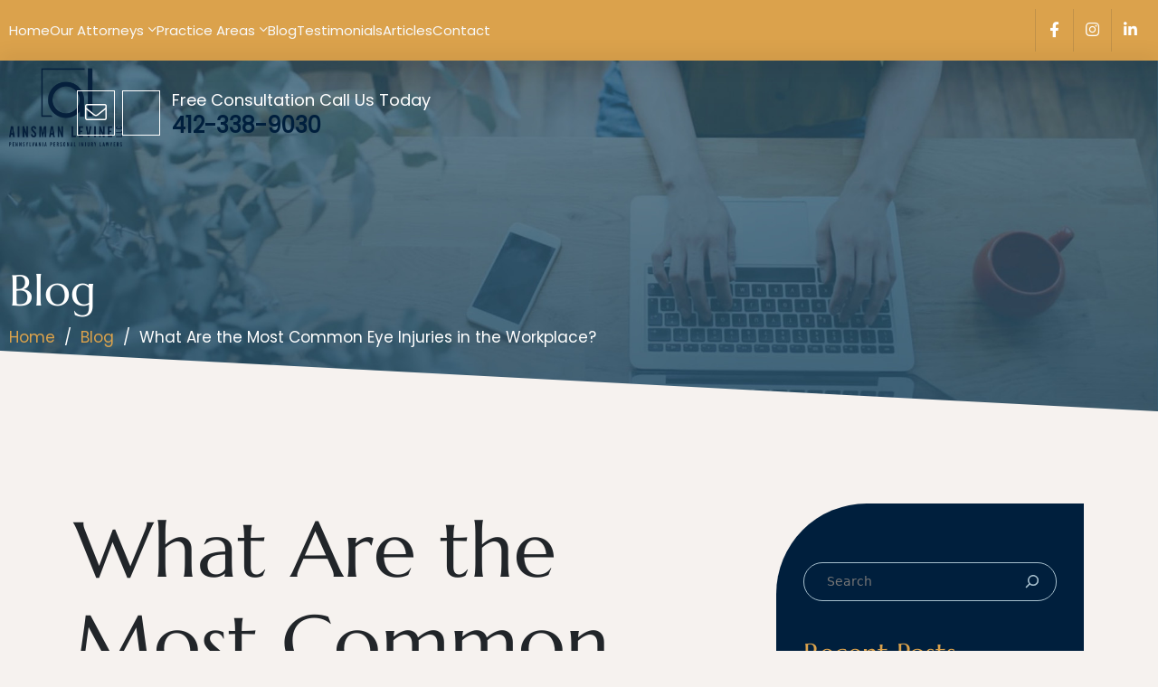

--- FILE ---
content_type: text/html; charset=UTF-8
request_url: https://aldlawfirm.com/what-are-the-most-common-eye-injuries-in-the-workplace/
body_size: 39540
content:

<!DOCTYPE html>
<html dir="ltr" lang="en-US" prefix="og: https://ogp.me/ns#">

<head><meta charset="UTF-8"><script>if(navigator.userAgent.match(/MSIE|Internet Explorer/i)||navigator.userAgent.match(/Trident\/7\..*?rv:11/i)){var href=document.location.href;if(!href.match(/[?&]nowprocket/)){if(href.indexOf("?")==-1){if(href.indexOf("#")==-1){document.location.href=href+"?nowprocket=1"}else{document.location.href=href.replace("#","?nowprocket=1#")}}else{if(href.indexOf("#")==-1){document.location.href=href+"&nowprocket=1"}else{document.location.href=href.replace("#","&nowprocket=1#")}}}}</script><script>(()=>{class RocketLazyLoadScripts{constructor(){this.v="2.0.4",this.userEvents=["keydown","keyup","mousedown","mouseup","mousemove","mouseover","mouseout","touchmove","touchstart","touchend","touchcancel","wheel","click","dblclick","input"],this.attributeEvents=["onblur","onclick","oncontextmenu","ondblclick","onfocus","onmousedown","onmouseenter","onmouseleave","onmousemove","onmouseout","onmouseover","onmouseup","onmousewheel","onscroll","onsubmit"]}async t(){this.i(),this.o(),/iP(ad|hone)/.test(navigator.userAgent)&&this.h(),this.u(),this.l(this),this.m(),this.k(this),this.p(this),this._(),await Promise.all([this.R(),this.L()]),this.lastBreath=Date.now(),this.S(this),this.P(),this.D(),this.O(),this.M(),await this.C(this.delayedScripts.normal),await this.C(this.delayedScripts.defer),await this.C(this.delayedScripts.async),await this.T(),await this.F(),await this.j(),await this.A(),window.dispatchEvent(new Event("rocket-allScriptsLoaded")),this.everythingLoaded=!0,this.lastTouchEnd&&await new Promise(t=>setTimeout(t,500-Date.now()+this.lastTouchEnd)),this.I(),this.H(),this.U(),this.W()}i(){this.CSPIssue=sessionStorage.getItem("rocketCSPIssue"),document.addEventListener("securitypolicyviolation",t=>{this.CSPIssue||"script-src-elem"!==t.violatedDirective||"data"!==t.blockedURI||(this.CSPIssue=!0,sessionStorage.setItem("rocketCSPIssue",!0))},{isRocket:!0})}o(){window.addEventListener("pageshow",t=>{this.persisted=t.persisted,this.realWindowLoadedFired=!0},{isRocket:!0}),window.addEventListener("pagehide",()=>{this.onFirstUserAction=null},{isRocket:!0})}h(){let t;function e(e){t=e}window.addEventListener("touchstart",e,{isRocket:!0}),window.addEventListener("touchend",function i(o){o.changedTouches[0]&&t.changedTouches[0]&&Math.abs(o.changedTouches[0].pageX-t.changedTouches[0].pageX)<10&&Math.abs(o.changedTouches[0].pageY-t.changedTouches[0].pageY)<10&&o.timeStamp-t.timeStamp<200&&(window.removeEventListener("touchstart",e,{isRocket:!0}),window.removeEventListener("touchend",i,{isRocket:!0}),"INPUT"===o.target.tagName&&"text"===o.target.type||(o.target.dispatchEvent(new TouchEvent("touchend",{target:o.target,bubbles:!0})),o.target.dispatchEvent(new MouseEvent("mouseover",{target:o.target,bubbles:!0})),o.target.dispatchEvent(new PointerEvent("click",{target:o.target,bubbles:!0,cancelable:!0,detail:1,clientX:o.changedTouches[0].clientX,clientY:o.changedTouches[0].clientY})),event.preventDefault()))},{isRocket:!0})}q(t){this.userActionTriggered||("mousemove"!==t.type||this.firstMousemoveIgnored?"keyup"===t.type||"mouseover"===t.type||"mouseout"===t.type||(this.userActionTriggered=!0,this.onFirstUserAction&&this.onFirstUserAction()):this.firstMousemoveIgnored=!0),"click"===t.type&&t.preventDefault(),t.stopPropagation(),t.stopImmediatePropagation(),"touchstart"===this.lastEvent&&"touchend"===t.type&&(this.lastTouchEnd=Date.now()),"click"===t.type&&(this.lastTouchEnd=0),this.lastEvent=t.type,t.composedPath&&t.composedPath()[0].getRootNode()instanceof ShadowRoot&&(t.rocketTarget=t.composedPath()[0]),this.savedUserEvents.push(t)}u(){this.savedUserEvents=[],this.userEventHandler=this.q.bind(this),this.userEvents.forEach(t=>window.addEventListener(t,this.userEventHandler,{passive:!1,isRocket:!0})),document.addEventListener("visibilitychange",this.userEventHandler,{isRocket:!0})}U(){this.userEvents.forEach(t=>window.removeEventListener(t,this.userEventHandler,{passive:!1,isRocket:!0})),document.removeEventListener("visibilitychange",this.userEventHandler,{isRocket:!0}),this.savedUserEvents.forEach(t=>{(t.rocketTarget||t.target).dispatchEvent(new window[t.constructor.name](t.type,t))})}m(){const t="return false",e=Array.from(this.attributeEvents,t=>"data-rocket-"+t),i="["+this.attributeEvents.join("],[")+"]",o="[data-rocket-"+this.attributeEvents.join("],[data-rocket-")+"]",s=(e,i,o)=>{o&&o!==t&&(e.setAttribute("data-rocket-"+i,o),e["rocket"+i]=new Function("event",o),e.setAttribute(i,t))};new MutationObserver(t=>{for(const n of t)"attributes"===n.type&&(n.attributeName.startsWith("data-rocket-")||this.everythingLoaded?n.attributeName.startsWith("data-rocket-")&&this.everythingLoaded&&this.N(n.target,n.attributeName.substring(12)):s(n.target,n.attributeName,n.target.getAttribute(n.attributeName))),"childList"===n.type&&n.addedNodes.forEach(t=>{if(t.nodeType===Node.ELEMENT_NODE)if(this.everythingLoaded)for(const i of[t,...t.querySelectorAll(o)])for(const t of i.getAttributeNames())e.includes(t)&&this.N(i,t.substring(12));else for(const e of[t,...t.querySelectorAll(i)])for(const t of e.getAttributeNames())this.attributeEvents.includes(t)&&s(e,t,e.getAttribute(t))})}).observe(document,{subtree:!0,childList:!0,attributeFilter:[...this.attributeEvents,...e]})}I(){this.attributeEvents.forEach(t=>{document.querySelectorAll("[data-rocket-"+t+"]").forEach(e=>{this.N(e,t)})})}N(t,e){const i=t.getAttribute("data-rocket-"+e);i&&(t.setAttribute(e,i),t.removeAttribute("data-rocket-"+e))}k(t){Object.defineProperty(HTMLElement.prototype,"onclick",{get(){return this.rocketonclick||null},set(e){this.rocketonclick=e,this.setAttribute(t.everythingLoaded?"onclick":"data-rocket-onclick","this.rocketonclick(event)")}})}S(t){function e(e,i){let o=e[i];e[i]=null,Object.defineProperty(e,i,{get:()=>o,set(s){t.everythingLoaded?o=s:e["rocket"+i]=o=s}})}e(document,"onreadystatechange"),e(window,"onload"),e(window,"onpageshow");try{Object.defineProperty(document,"readyState",{get:()=>t.rocketReadyState,set(e){t.rocketReadyState=e},configurable:!0}),document.readyState="loading"}catch(t){console.log("WPRocket DJE readyState conflict, bypassing")}}l(t){this.originalAddEventListener=EventTarget.prototype.addEventListener,this.originalRemoveEventListener=EventTarget.prototype.removeEventListener,this.savedEventListeners=[],EventTarget.prototype.addEventListener=function(e,i,o){o&&o.isRocket||!t.B(e,this)&&!t.userEvents.includes(e)||t.B(e,this)&&!t.userActionTriggered||e.startsWith("rocket-")||t.everythingLoaded?t.originalAddEventListener.call(this,e,i,o):(t.savedEventListeners.push({target:this,remove:!1,type:e,func:i,options:o}),"mouseenter"!==e&&"mouseleave"!==e||t.originalAddEventListener.call(this,e,t.savedUserEvents.push,o))},EventTarget.prototype.removeEventListener=function(e,i,o){o&&o.isRocket||!t.B(e,this)&&!t.userEvents.includes(e)||t.B(e,this)&&!t.userActionTriggered||e.startsWith("rocket-")||t.everythingLoaded?t.originalRemoveEventListener.call(this,e,i,o):t.savedEventListeners.push({target:this,remove:!0,type:e,func:i,options:o})}}J(t,e){this.savedEventListeners=this.savedEventListeners.filter(i=>{let o=i.type,s=i.target||window;return e!==o||t!==s||(this.B(o,s)&&(i.type="rocket-"+o),this.$(i),!1)})}H(){EventTarget.prototype.addEventListener=this.originalAddEventListener,EventTarget.prototype.removeEventListener=this.originalRemoveEventListener,this.savedEventListeners.forEach(t=>this.$(t))}$(t){t.remove?this.originalRemoveEventListener.call(t.target,t.type,t.func,t.options):this.originalAddEventListener.call(t.target,t.type,t.func,t.options)}p(t){let e;function i(e){return t.everythingLoaded?e:e.split(" ").map(t=>"load"===t||t.startsWith("load.")?"rocket-jquery-load":t).join(" ")}function o(o){function s(e){const s=o.fn[e];o.fn[e]=o.fn.init.prototype[e]=function(){return this[0]===window&&t.userActionTriggered&&("string"==typeof arguments[0]||arguments[0]instanceof String?arguments[0]=i(arguments[0]):"object"==typeof arguments[0]&&Object.keys(arguments[0]).forEach(t=>{const e=arguments[0][t];delete arguments[0][t],arguments[0][i(t)]=e})),s.apply(this,arguments),this}}if(o&&o.fn&&!t.allJQueries.includes(o)){const e={DOMContentLoaded:[],"rocket-DOMContentLoaded":[]};for(const t in e)document.addEventListener(t,()=>{e[t].forEach(t=>t())},{isRocket:!0});o.fn.ready=o.fn.init.prototype.ready=function(i){function s(){parseInt(o.fn.jquery)>2?setTimeout(()=>i.bind(document)(o)):i.bind(document)(o)}return"function"==typeof i&&(t.realDomReadyFired?!t.userActionTriggered||t.fauxDomReadyFired?s():e["rocket-DOMContentLoaded"].push(s):e.DOMContentLoaded.push(s)),o([])},s("on"),s("one"),s("off"),t.allJQueries.push(o)}e=o}t.allJQueries=[],o(window.jQuery),Object.defineProperty(window,"jQuery",{get:()=>e,set(t){o(t)}})}P(){const t=new Map;document.write=document.writeln=function(e){const i=document.currentScript,o=document.createRange(),s=i.parentElement;let n=t.get(i);void 0===n&&(n=i.nextSibling,t.set(i,n));const c=document.createDocumentFragment();o.setStart(c,0),c.appendChild(o.createContextualFragment(e)),s.insertBefore(c,n)}}async R(){return new Promise(t=>{this.userActionTriggered?t():this.onFirstUserAction=t})}async L(){return new Promise(t=>{document.addEventListener("DOMContentLoaded",()=>{this.realDomReadyFired=!0,t()},{isRocket:!0})})}async j(){return this.realWindowLoadedFired?Promise.resolve():new Promise(t=>{window.addEventListener("load",t,{isRocket:!0})})}M(){this.pendingScripts=[];this.scriptsMutationObserver=new MutationObserver(t=>{for(const e of t)e.addedNodes.forEach(t=>{"SCRIPT"!==t.tagName||t.noModule||t.isWPRocket||this.pendingScripts.push({script:t,promise:new Promise(e=>{const i=()=>{const i=this.pendingScripts.findIndex(e=>e.script===t);i>=0&&this.pendingScripts.splice(i,1),e()};t.addEventListener("load",i,{isRocket:!0}),t.addEventListener("error",i,{isRocket:!0}),setTimeout(i,1e3)})})})}),this.scriptsMutationObserver.observe(document,{childList:!0,subtree:!0})}async F(){await this.X(),this.pendingScripts.length?(await this.pendingScripts[0].promise,await this.F()):this.scriptsMutationObserver.disconnect()}D(){this.delayedScripts={normal:[],async:[],defer:[]},document.querySelectorAll("script[type$=rocketlazyloadscript]").forEach(t=>{t.hasAttribute("data-rocket-src")?t.hasAttribute("async")&&!1!==t.async?this.delayedScripts.async.push(t):t.hasAttribute("defer")&&!1!==t.defer||"module"===t.getAttribute("data-rocket-type")?this.delayedScripts.defer.push(t):this.delayedScripts.normal.push(t):this.delayedScripts.normal.push(t)})}async _(){await this.L();let t=[];document.querySelectorAll("script[type$=rocketlazyloadscript][data-rocket-src]").forEach(e=>{let i=e.getAttribute("data-rocket-src");if(i&&!i.startsWith("data:")){i.startsWith("//")&&(i=location.protocol+i);try{const o=new URL(i).origin;o!==location.origin&&t.push({src:o,crossOrigin:e.crossOrigin||"module"===e.getAttribute("data-rocket-type")})}catch(t){}}}),t=[...new Map(t.map(t=>[JSON.stringify(t),t])).values()],this.Y(t,"preconnect")}async G(t){if(await this.K(),!0!==t.noModule||!("noModule"in HTMLScriptElement.prototype))return new Promise(e=>{let i;function o(){(i||t).setAttribute("data-rocket-status","executed"),e()}try{if(navigator.userAgent.includes("Firefox/")||""===navigator.vendor||this.CSPIssue)i=document.createElement("script"),[...t.attributes].forEach(t=>{let e=t.nodeName;"type"!==e&&("data-rocket-type"===e&&(e="type"),"data-rocket-src"===e&&(e="src"),i.setAttribute(e,t.nodeValue))}),t.text&&(i.text=t.text),t.nonce&&(i.nonce=t.nonce),i.hasAttribute("src")?(i.addEventListener("load",o,{isRocket:!0}),i.addEventListener("error",()=>{i.setAttribute("data-rocket-status","failed-network"),e()},{isRocket:!0}),setTimeout(()=>{i.isConnected||e()},1)):(i.text=t.text,o()),i.isWPRocket=!0,t.parentNode.replaceChild(i,t);else{const i=t.getAttribute("data-rocket-type"),s=t.getAttribute("data-rocket-src");i?(t.type=i,t.removeAttribute("data-rocket-type")):t.removeAttribute("type"),t.addEventListener("load",o,{isRocket:!0}),t.addEventListener("error",i=>{this.CSPIssue&&i.target.src.startsWith("data:")?(console.log("WPRocket: CSP fallback activated"),t.removeAttribute("src"),this.G(t).then(e)):(t.setAttribute("data-rocket-status","failed-network"),e())},{isRocket:!0}),s?(t.fetchPriority="high",t.removeAttribute("data-rocket-src"),t.src=s):t.src="data:text/javascript;base64,"+window.btoa(unescape(encodeURIComponent(t.text)))}}catch(i){t.setAttribute("data-rocket-status","failed-transform"),e()}});t.setAttribute("data-rocket-status","skipped")}async C(t){const e=t.shift();return e?(e.isConnected&&await this.G(e),this.C(t)):Promise.resolve()}O(){this.Y([...this.delayedScripts.normal,...this.delayedScripts.defer,...this.delayedScripts.async],"preload")}Y(t,e){this.trash=this.trash||[];let i=!0;var o=document.createDocumentFragment();t.forEach(t=>{const s=t.getAttribute&&t.getAttribute("data-rocket-src")||t.src;if(s&&!s.startsWith("data:")){const n=document.createElement("link");n.href=s,n.rel=e,"preconnect"!==e&&(n.as="script",n.fetchPriority=i?"high":"low"),t.getAttribute&&"module"===t.getAttribute("data-rocket-type")&&(n.crossOrigin=!0),t.crossOrigin&&(n.crossOrigin=t.crossOrigin),t.integrity&&(n.integrity=t.integrity),t.nonce&&(n.nonce=t.nonce),o.appendChild(n),this.trash.push(n),i=!1}}),document.head.appendChild(o)}W(){this.trash.forEach(t=>t.remove())}async T(){try{document.readyState="interactive"}catch(t){}this.fauxDomReadyFired=!0;try{await this.K(),this.J(document,"readystatechange"),document.dispatchEvent(new Event("rocket-readystatechange")),await this.K(),document.rocketonreadystatechange&&document.rocketonreadystatechange(),await this.K(),this.J(document,"DOMContentLoaded"),document.dispatchEvent(new Event("rocket-DOMContentLoaded")),await this.K(),this.J(window,"DOMContentLoaded"),window.dispatchEvent(new Event("rocket-DOMContentLoaded"))}catch(t){console.error(t)}}async A(){try{document.readyState="complete"}catch(t){}try{await this.K(),this.J(document,"readystatechange"),document.dispatchEvent(new Event("rocket-readystatechange")),await this.K(),document.rocketonreadystatechange&&document.rocketonreadystatechange(),await this.K(),this.J(window,"load"),window.dispatchEvent(new Event("rocket-load")),await this.K(),window.rocketonload&&window.rocketonload(),await this.K(),this.allJQueries.forEach(t=>t(window).trigger("rocket-jquery-load")),await this.K(),this.J(window,"pageshow");const t=new Event("rocket-pageshow");t.persisted=this.persisted,window.dispatchEvent(t),await this.K(),window.rocketonpageshow&&window.rocketonpageshow({persisted:this.persisted})}catch(t){console.error(t)}}async K(){Date.now()-this.lastBreath>45&&(await this.X(),this.lastBreath=Date.now())}async X(){return document.hidden?new Promise(t=>setTimeout(t)):new Promise(t=>requestAnimationFrame(t))}B(t,e){return e===document&&"readystatechange"===t||(e===document&&"DOMContentLoaded"===t||(e===window&&"DOMContentLoaded"===t||(e===window&&"load"===t||e===window&&"pageshow"===t)))}static run(){(new RocketLazyLoadScripts).t()}}RocketLazyLoadScripts.run()})();</script>
    
    <meta name="viewport" content="width=device-width, initial-scale=1">
    <link rel="profile" href="https://gmpg.org/xfn/11">
    <link data-minify="1" rel="stylesheet" href="https://aldlawfirm.com/wp-content/cache/min/1/gh/hung1001/font-awesome-pro@4cac1a6/css/all.css?ver=1764758287">

    <title>What Are the Most Common Eye Injuries in the Workplace? - Ainsman Levine</title>

		<!-- All in One SEO Pro 4.9.3 - aioseo.com -->
	<meta name="description" content="Each year, 800,000 eye injuries occur, and approximately 90 percent of the injuries are preventable. Some of the most common eye injuries include lacerations, punctures, and chemical burns. The injuries often occur in transportation, production, and service industries. Eye injuries result in approximately $300 million annually in production time, worker’s compensation, and medical bills, according" />
	<meta name="robots" content="max-image-preview:large" />
	<meta name="author" content="ainsman_admin"/>
	<meta name="google-site-verification" content="qXFqm0qVFxsXbdhuPKnnna45VirTxPtrYnWhI-8JsuY" />
	<link rel="canonical" href="https://aldlawfirm.com/what-are-the-most-common-eye-injuries-in-the-workplace/" />
	<meta name="generator" content="All in One SEO Pro (AIOSEO) 4.9.3" />
		<meta property="og:locale" content="en_US" />
		<meta property="og:site_name" content="Ainsman Levine -" />
		<meta property="og:type" content="article" />
		<meta property="og:title" content="What Are the Most Common Eye Injuries in the Workplace? - Ainsman Levine" />
		<meta property="og:description" content="Each year, 800,000 eye injuries occur, and approximately 90 percent of the injuries are preventable. Some of the most common eye injuries include lacerations, punctures, and chemical burns. The injuries often occur in transportation, production, and service industries. Eye injuries result in approximately $300 million annually in production time, worker’s compensation, and medical bills, according" />
		<meta property="og:url" content="https://aldlawfirm.com/what-are-the-most-common-eye-injuries-in-the-workplace/" />
		<meta property="og:image" content="https://democenter.net/sg/aldlawfirm/wp-content/uploads/2023/07/logo.png" />
		<meta property="og:image:secure_url" content="https://democenter.net/sg/aldlawfirm/wp-content/uploads/2023/07/logo.png" />
		<meta property="article:published_time" content="2021-03-31T11:27:22+00:00" />
		<meta property="article:modified_time" content="2024-02-06T14:26:15+00:00" />
		<meta property="article:publisher" content="https://www.facebook.com/Ainsman-Levine-LLC-154104025306078/" />
		<meta name="twitter:card" content="summary_large_image" />
		<meta name="twitter:site" content="@AinsmanLevine" />
		<meta name="twitter:title" content="What Are the Most Common Eye Injuries in the Workplace? - Ainsman Levine" />
		<meta name="twitter:description" content="Each year, 800,000 eye injuries occur, and approximately 90 percent of the injuries are preventable. Some of the most common eye injuries include lacerations, punctures, and chemical burns. The injuries often occur in transportation, production, and service industries. Eye injuries result in approximately $300 million annually in production time, worker’s compensation, and medical bills, according" />
		<meta name="twitter:creator" content="@AinsmanLevine" />
		<meta name="twitter:image" content="https://democenter.net/sg/aldlawfirm/wp-content/uploads/2023/07/logo.png" />
		<script type="application/ld+json" class="aioseo-schema">
			{"@context":"https:\/\/schema.org","@graph":[{"@type":"BlogPosting","@id":"https:\/\/aldlawfirm.com\/what-are-the-most-common-eye-injuries-in-the-workplace\/#blogposting","name":"What Are the Most Common Eye Injuries in the Workplace? - Ainsman Levine","headline":"What Are the Most Common Eye Injuries in the Workplace?","author":{"@id":"https:\/\/aldlawfirm.com\/author\/ainsman_admin\/#author"},"publisher":{"@id":"https:\/\/aldlawfirm.com\/#organization"},"image":{"@type":"ImageObject","url":"https:\/\/democenter.net\/sg\/aldlawfirm\/wp-content\/uploads\/2023\/07\/logo.png","@id":"https:\/\/aldlawfirm.com\/#articleImage"},"datePublished":"2021-03-31T11:27:22-05:00","dateModified":"2024-02-06T14:26:15-06:00","inLanguage":"en-US","mainEntityOfPage":{"@id":"https:\/\/aldlawfirm.com\/what-are-the-most-common-eye-injuries-in-the-workplace\/#webpage"},"isPartOf":{"@id":"https:\/\/aldlawfirm.com\/what-are-the-most-common-eye-injuries-in-the-workplace\/#webpage"},"articleSection":"Personal Injury"},{"@type":"BreadcrumbList","@id":"https:\/\/aldlawfirm.com\/what-are-the-most-common-eye-injuries-in-the-workplace\/#breadcrumblist","itemListElement":[{"@type":"ListItem","@id":"https:\/\/aldlawfirm.com#listItem","position":1,"name":"Home","item":"https:\/\/aldlawfirm.com","nextItem":{"@type":"ListItem","@id":"https:\/\/aldlawfirm.com\/category\/personal-injury\/#listItem","name":"Personal Injury"}},{"@type":"ListItem","@id":"https:\/\/aldlawfirm.com\/category\/personal-injury\/#listItem","position":2,"name":"Personal Injury","item":"https:\/\/aldlawfirm.com\/category\/personal-injury\/","nextItem":{"@type":"ListItem","@id":"https:\/\/aldlawfirm.com\/what-are-the-most-common-eye-injuries-in-the-workplace\/#listItem","name":"What Are the Most Common Eye Injuries in the Workplace?"},"previousItem":{"@type":"ListItem","@id":"https:\/\/aldlawfirm.com#listItem","name":"Home"}},{"@type":"ListItem","@id":"https:\/\/aldlawfirm.com\/what-are-the-most-common-eye-injuries-in-the-workplace\/#listItem","position":3,"name":"What Are the Most Common Eye Injuries in the Workplace?","previousItem":{"@type":"ListItem","@id":"https:\/\/aldlawfirm.com\/category\/personal-injury\/#listItem","name":"Personal Injury"}}]},{"@type":"Organization","@id":"https:\/\/aldlawfirm.com\/#organization","name":"Ainsman Levine, LLC","url":"https:\/\/aldlawfirm.com\/","telephone":"+14129442235","logo":{"@type":"ImageObject","url":"https:\/\/democenter.net\/sg\/aldlawfirm\/wp-content\/uploads\/2023\/07\/logo.png","@id":"https:\/\/aldlawfirm.com\/what-are-the-most-common-eye-injuries-in-the-workplace\/#organizationLogo"},"image":{"@id":"https:\/\/aldlawfirm.com\/what-are-the-most-common-eye-injuries-in-the-workplace\/#organizationLogo"},"sameAs":["https:\/\/www.facebook.com\/Ainsman-Levine-LLC-154104025306078\/","https:\/\/twitter.com\/AinsmanLevine\/","https:\/\/www.linkedin.com\/company\/ainsman-levine-llc\/"]},{"@type":"Person","@id":"https:\/\/aldlawfirm.com\/author\/ainsman_admin\/#author","url":"https:\/\/aldlawfirm.com\/author\/ainsman_admin\/","name":"ainsman_admin","image":{"@type":"ImageObject","@id":"https:\/\/aldlawfirm.com\/what-are-the-most-common-eye-injuries-in-the-workplace\/#authorImage","url":"https:\/\/secure.gravatar.com\/avatar\/3c734eb222b68460f252170a1317744de48c44a683483fbec9a939a3ebf78ecb?s=96&d=mm&r=g","width":96,"height":96,"caption":"ainsman_admin"}},{"@type":"WebPage","@id":"https:\/\/aldlawfirm.com\/what-are-the-most-common-eye-injuries-in-the-workplace\/#webpage","url":"https:\/\/aldlawfirm.com\/what-are-the-most-common-eye-injuries-in-the-workplace\/","name":"What Are the Most Common Eye Injuries in the Workplace? - Ainsman Levine","description":"Each year, 800,000 eye injuries occur, and approximately 90 percent of the injuries are preventable. Some of the most common eye injuries include lacerations, punctures, and chemical burns. The injuries often occur in transportation, production, and service industries. Eye injuries result in approximately $300 million annually in production time, worker\u2019s compensation, and medical bills, according","inLanguage":"en-US","isPartOf":{"@id":"https:\/\/aldlawfirm.com\/#website"},"breadcrumb":{"@id":"https:\/\/aldlawfirm.com\/what-are-the-most-common-eye-injuries-in-the-workplace\/#breadcrumblist"},"author":{"@id":"https:\/\/aldlawfirm.com\/author\/ainsman_admin\/#author"},"creator":{"@id":"https:\/\/aldlawfirm.com\/author\/ainsman_admin\/#author"},"datePublished":"2021-03-31T11:27:22-05:00","dateModified":"2024-02-06T14:26:15-06:00"},{"@type":"WebSite","@id":"https:\/\/aldlawfirm.com\/#website","url":"https:\/\/aldlawfirm.com\/","name":"Ainsman Levine, LLC","alternateName":"Ainsman Levine, LLC","inLanguage":"en-US","publisher":{"@id":"https:\/\/aldlawfirm.com\/#organization"}}]}
		</script>
		<!-- All in One SEO Pro -->


<link rel="alternate" type="application/rss+xml" title="Ainsman Levine &raquo; Feed" href="https://aldlawfirm.com/feed/" />
<link rel="alternate" type="application/rss+xml" title="Ainsman Levine &raquo; Comments Feed" href="https://aldlawfirm.com/comments/feed/" />
<link rel="alternate" title="oEmbed (JSON)" type="application/json+oembed" href="https://aldlawfirm.com/wp-json/oembed/1.0/embed?url=https%3A%2F%2Faldlawfirm.com%2Fwhat-are-the-most-common-eye-injuries-in-the-workplace%2F" />
<link rel="alternate" title="oEmbed (XML)" type="text/xml+oembed" href="https://aldlawfirm.com/wp-json/oembed/1.0/embed?url=https%3A%2F%2Faldlawfirm.com%2Fwhat-are-the-most-common-eye-injuries-in-the-workplace%2F&#038;format=xml" />
		<!-- This site uses the Google Analytics by MonsterInsights plugin v9.11.1 - Using Analytics tracking - https://www.monsterinsights.com/ -->
							<script type="rocketlazyloadscript" data-rocket-src="//www.googletagmanager.com/gtag/js?id=G-647483DJC0"  data-cfasync="false" data-wpfc-render="false" async></script>
			<script type="rocketlazyloadscript" data-cfasync="false" data-wpfc-render="false">
				var mi_version = '9.11.1';
				var mi_track_user = true;
				var mi_no_track_reason = '';
								var MonsterInsightsDefaultLocations = {"page_location":"https:\/\/aldlawfirm.com\/what-are-the-most-common-eye-injuries-in-the-workplace\/"};
								if ( typeof MonsterInsightsPrivacyGuardFilter === 'function' ) {
					var MonsterInsightsLocations = (typeof MonsterInsightsExcludeQuery === 'object') ? MonsterInsightsPrivacyGuardFilter( MonsterInsightsExcludeQuery ) : MonsterInsightsPrivacyGuardFilter( MonsterInsightsDefaultLocations );
				} else {
					var MonsterInsightsLocations = (typeof MonsterInsightsExcludeQuery === 'object') ? MonsterInsightsExcludeQuery : MonsterInsightsDefaultLocations;
				}

								var disableStrs = [
										'ga-disable-G-647483DJC0',
									];

				/* Function to detect opted out users */
				function __gtagTrackerIsOptedOut() {
					for (var index = 0; index < disableStrs.length; index++) {
						if (document.cookie.indexOf(disableStrs[index] + '=true') > -1) {
							return true;
						}
					}

					return false;
				}

				/* Disable tracking if the opt-out cookie exists. */
				if (__gtagTrackerIsOptedOut()) {
					for (var index = 0; index < disableStrs.length; index++) {
						window[disableStrs[index]] = true;
					}
				}

				/* Opt-out function */
				function __gtagTrackerOptout() {
					for (var index = 0; index < disableStrs.length; index++) {
						document.cookie = disableStrs[index] + '=true; expires=Thu, 31 Dec 2099 23:59:59 UTC; path=/';
						window[disableStrs[index]] = true;
					}
				}

				if ('undefined' === typeof gaOptout) {
					function gaOptout() {
						__gtagTrackerOptout();
					}
				}
								window.dataLayer = window.dataLayer || [];

				window.MonsterInsightsDualTracker = {
					helpers: {},
					trackers: {},
				};
				if (mi_track_user) {
					function __gtagDataLayer() {
						dataLayer.push(arguments);
					}

					function __gtagTracker(type, name, parameters) {
						if (!parameters) {
							parameters = {};
						}

						if (parameters.send_to) {
							__gtagDataLayer.apply(null, arguments);
							return;
						}

						if (type === 'event') {
														parameters.send_to = monsterinsights_frontend.v4_id;
							var hookName = name;
							if (typeof parameters['event_category'] !== 'undefined') {
								hookName = parameters['event_category'] + ':' + name;
							}

							if (typeof MonsterInsightsDualTracker.trackers[hookName] !== 'undefined') {
								MonsterInsightsDualTracker.trackers[hookName](parameters);
							} else {
								__gtagDataLayer('event', name, parameters);
							}
							
						} else {
							__gtagDataLayer.apply(null, arguments);
						}
					}

					__gtagTracker('js', new Date());
					__gtagTracker('set', {
						'developer_id.dZGIzZG': true,
											});
					if ( MonsterInsightsLocations.page_location ) {
						__gtagTracker('set', MonsterInsightsLocations);
					}
										__gtagTracker('config', 'G-647483DJC0', {"forceSSL":"true","link_attribution":"true"} );
										window.gtag = __gtagTracker;										(function () {
						/* https://developers.google.com/analytics/devguides/collection/analyticsjs/ */
						/* ga and __gaTracker compatibility shim. */
						var noopfn = function () {
							return null;
						};
						var newtracker = function () {
							return new Tracker();
						};
						var Tracker = function () {
							return null;
						};
						var p = Tracker.prototype;
						p.get = noopfn;
						p.set = noopfn;
						p.send = function () {
							var args = Array.prototype.slice.call(arguments);
							args.unshift('send');
							__gaTracker.apply(null, args);
						};
						var __gaTracker = function () {
							var len = arguments.length;
							if (len === 0) {
								return;
							}
							var f = arguments[len - 1];
							if (typeof f !== 'object' || f === null || typeof f.hitCallback !== 'function') {
								if ('send' === arguments[0]) {
									var hitConverted, hitObject = false, action;
									if ('event' === arguments[1]) {
										if ('undefined' !== typeof arguments[3]) {
											hitObject = {
												'eventAction': arguments[3],
												'eventCategory': arguments[2],
												'eventLabel': arguments[4],
												'value': arguments[5] ? arguments[5] : 1,
											}
										}
									}
									if ('pageview' === arguments[1]) {
										if ('undefined' !== typeof arguments[2]) {
											hitObject = {
												'eventAction': 'page_view',
												'page_path': arguments[2],
											}
										}
									}
									if (typeof arguments[2] === 'object') {
										hitObject = arguments[2];
									}
									if (typeof arguments[5] === 'object') {
										Object.assign(hitObject, arguments[5]);
									}
									if ('undefined' !== typeof arguments[1].hitType) {
										hitObject = arguments[1];
										if ('pageview' === hitObject.hitType) {
											hitObject.eventAction = 'page_view';
										}
									}
									if (hitObject) {
										action = 'timing' === arguments[1].hitType ? 'timing_complete' : hitObject.eventAction;
										hitConverted = mapArgs(hitObject);
										__gtagTracker('event', action, hitConverted);
									}
								}
								return;
							}

							function mapArgs(args) {
								var arg, hit = {};
								var gaMap = {
									'eventCategory': 'event_category',
									'eventAction': 'event_action',
									'eventLabel': 'event_label',
									'eventValue': 'event_value',
									'nonInteraction': 'non_interaction',
									'timingCategory': 'event_category',
									'timingVar': 'name',
									'timingValue': 'value',
									'timingLabel': 'event_label',
									'page': 'page_path',
									'location': 'page_location',
									'title': 'page_title',
									'referrer' : 'page_referrer',
								};
								for (arg in args) {
																		if (!(!args.hasOwnProperty(arg) || !gaMap.hasOwnProperty(arg))) {
										hit[gaMap[arg]] = args[arg];
									} else {
										hit[arg] = args[arg];
									}
								}
								return hit;
							}

							try {
								f.hitCallback();
							} catch (ex) {
							}
						};
						__gaTracker.create = newtracker;
						__gaTracker.getByName = newtracker;
						__gaTracker.getAll = function () {
							return [];
						};
						__gaTracker.remove = noopfn;
						__gaTracker.loaded = true;
						window['__gaTracker'] = __gaTracker;
					})();
									} else {
										console.log("");
					(function () {
						function __gtagTracker() {
							return null;
						}

						window['__gtagTracker'] = __gtagTracker;
						window['gtag'] = __gtagTracker;
					})();
									}
			</script>
							<!-- / Google Analytics by MonsterInsights -->
			<script type="rocketlazyloadscript" data-cfasync="false" data-wpfc-render="false">
		if (window.hasOwnProperty('MonsterInsightsDualTracker')){
			window.MonsterInsightsDualTracker.trackers['form:impression'] = function (parameters) {
				__gtagDataLayer('event', 'form_impression', {
					form_id: parameters.event_label,
					content_type: 'form',
					non_interaction: true,
					send_to: parameters.send_to,
				});
			};

			window.MonsterInsightsDualTracker.trackers['form:conversion'] = function (parameters) {
				__gtagDataLayer('event', 'generate_lead', {
					form_id: parameters.event_label,
					send_to: parameters.send_to,
				});
			};
		}
	</script>
	<style id='wp-img-auto-sizes-contain-inline-css'>
img:is([sizes=auto i],[sizes^="auto," i]){contain-intrinsic-size:3000px 1500px}
/*# sourceURL=wp-img-auto-sizes-contain-inline-css */
</style>
<style id='wp-emoji-styles-inline-css'>

	img.wp-smiley, img.emoji {
		display: inline !important;
		border: none !important;
		box-shadow: none !important;
		height: 1em !important;
		width: 1em !important;
		margin: 0 0.07em !important;
		vertical-align: -0.1em !important;
		background: none !important;
		padding: 0 !important;
	}
/*# sourceURL=wp-emoji-styles-inline-css */
</style>
<link rel='stylesheet' id='wp-block-library-css' href='https://aldlawfirm.com/wp-includes/css/dist/block-library/style.min.css?ver=6.9' media='all' />
<style id='wp-block-archives-inline-css'>
.wp-block-archives{box-sizing:border-box}.wp-block-archives-dropdown label{display:block}
/*# sourceURL=https://aldlawfirm.com/wp-includes/blocks/archives/style.min.css */
</style>
<style id='wp-block-categories-inline-css'>
.wp-block-categories{box-sizing:border-box}.wp-block-categories.alignleft{margin-right:2em}.wp-block-categories.alignright{margin-left:2em}.wp-block-categories.wp-block-categories-dropdown.aligncenter{text-align:center}.wp-block-categories .wp-block-categories__label{display:block;width:100%}
/*# sourceURL=https://aldlawfirm.com/wp-includes/blocks/categories/style.min.css */
</style>
<style id='wp-block-heading-inline-css'>
h1:where(.wp-block-heading).has-background,h2:where(.wp-block-heading).has-background,h3:where(.wp-block-heading).has-background,h4:where(.wp-block-heading).has-background,h5:where(.wp-block-heading).has-background,h6:where(.wp-block-heading).has-background{padding:1.25em 2.375em}h1.has-text-align-left[style*=writing-mode]:where([style*=vertical-lr]),h1.has-text-align-right[style*=writing-mode]:where([style*=vertical-rl]),h2.has-text-align-left[style*=writing-mode]:where([style*=vertical-lr]),h2.has-text-align-right[style*=writing-mode]:where([style*=vertical-rl]),h3.has-text-align-left[style*=writing-mode]:where([style*=vertical-lr]),h3.has-text-align-right[style*=writing-mode]:where([style*=vertical-rl]),h4.has-text-align-left[style*=writing-mode]:where([style*=vertical-lr]),h4.has-text-align-right[style*=writing-mode]:where([style*=vertical-rl]),h5.has-text-align-left[style*=writing-mode]:where([style*=vertical-lr]),h5.has-text-align-right[style*=writing-mode]:where([style*=vertical-rl]),h6.has-text-align-left[style*=writing-mode]:where([style*=vertical-lr]),h6.has-text-align-right[style*=writing-mode]:where([style*=vertical-rl]){rotate:180deg}
/*# sourceURL=https://aldlawfirm.com/wp-includes/blocks/heading/style.min.css */
</style>
<style id='wp-block-image-inline-css'>
.wp-block-image>a,.wp-block-image>figure>a{display:inline-block}.wp-block-image img{box-sizing:border-box;height:auto;max-width:100%;vertical-align:bottom}@media not (prefers-reduced-motion){.wp-block-image img.hide{visibility:hidden}.wp-block-image img.show{animation:show-content-image .4s}}.wp-block-image[style*=border-radius] img,.wp-block-image[style*=border-radius]>a{border-radius:inherit}.wp-block-image.has-custom-border img{box-sizing:border-box}.wp-block-image.aligncenter{text-align:center}.wp-block-image.alignfull>a,.wp-block-image.alignwide>a{width:100%}.wp-block-image.alignfull img,.wp-block-image.alignwide img{height:auto;width:100%}.wp-block-image .aligncenter,.wp-block-image .alignleft,.wp-block-image .alignright,.wp-block-image.aligncenter,.wp-block-image.alignleft,.wp-block-image.alignright{display:table}.wp-block-image .aligncenter>figcaption,.wp-block-image .alignleft>figcaption,.wp-block-image .alignright>figcaption,.wp-block-image.aligncenter>figcaption,.wp-block-image.alignleft>figcaption,.wp-block-image.alignright>figcaption{caption-side:bottom;display:table-caption}.wp-block-image .alignleft{float:left;margin:.5em 1em .5em 0}.wp-block-image .alignright{float:right;margin:.5em 0 .5em 1em}.wp-block-image .aligncenter{margin-left:auto;margin-right:auto}.wp-block-image :where(figcaption){margin-bottom:1em;margin-top:.5em}.wp-block-image.is-style-circle-mask img{border-radius:9999px}@supports ((-webkit-mask-image:none) or (mask-image:none)) or (-webkit-mask-image:none){.wp-block-image.is-style-circle-mask img{border-radius:0;-webkit-mask-image:url('data:image/svg+xml;utf8,<svg viewBox="0 0 100 100" xmlns="http://www.w3.org/2000/svg"><circle cx="50" cy="50" r="50"/></svg>');mask-image:url('data:image/svg+xml;utf8,<svg viewBox="0 0 100 100" xmlns="http://www.w3.org/2000/svg"><circle cx="50" cy="50" r="50"/></svg>');mask-mode:alpha;-webkit-mask-position:center;mask-position:center;-webkit-mask-repeat:no-repeat;mask-repeat:no-repeat;-webkit-mask-size:contain;mask-size:contain}}:root :where(.wp-block-image.is-style-rounded img,.wp-block-image .is-style-rounded img){border-radius:9999px}.wp-block-image figure{margin:0}.wp-lightbox-container{display:flex;flex-direction:column;position:relative}.wp-lightbox-container img{cursor:zoom-in}.wp-lightbox-container img:hover+button{opacity:1}.wp-lightbox-container button{align-items:center;backdrop-filter:blur(16px) saturate(180%);background-color:#5a5a5a40;border:none;border-radius:4px;cursor:zoom-in;display:flex;height:20px;justify-content:center;opacity:0;padding:0;position:absolute;right:16px;text-align:center;top:16px;width:20px;z-index:100}@media not (prefers-reduced-motion){.wp-lightbox-container button{transition:opacity .2s ease}}.wp-lightbox-container button:focus-visible{outline:3px auto #5a5a5a40;outline:3px auto -webkit-focus-ring-color;outline-offset:3px}.wp-lightbox-container button:hover{cursor:pointer;opacity:1}.wp-lightbox-container button:focus{opacity:1}.wp-lightbox-container button:focus,.wp-lightbox-container button:hover,.wp-lightbox-container button:not(:hover):not(:active):not(.has-background){background-color:#5a5a5a40;border:none}.wp-lightbox-overlay{box-sizing:border-box;cursor:zoom-out;height:100vh;left:0;overflow:hidden;position:fixed;top:0;visibility:hidden;width:100%;z-index:100000}.wp-lightbox-overlay .close-button{align-items:center;cursor:pointer;display:flex;justify-content:center;min-height:40px;min-width:40px;padding:0;position:absolute;right:calc(env(safe-area-inset-right) + 16px);top:calc(env(safe-area-inset-top) + 16px);z-index:5000000}.wp-lightbox-overlay .close-button:focus,.wp-lightbox-overlay .close-button:hover,.wp-lightbox-overlay .close-button:not(:hover):not(:active):not(.has-background){background:none;border:none}.wp-lightbox-overlay .lightbox-image-container{height:var(--wp--lightbox-container-height);left:50%;overflow:hidden;position:absolute;top:50%;transform:translate(-50%,-50%);transform-origin:top left;width:var(--wp--lightbox-container-width);z-index:9999999999}.wp-lightbox-overlay .wp-block-image{align-items:center;box-sizing:border-box;display:flex;height:100%;justify-content:center;margin:0;position:relative;transform-origin:0 0;width:100%;z-index:3000000}.wp-lightbox-overlay .wp-block-image img{height:var(--wp--lightbox-image-height);min-height:var(--wp--lightbox-image-height);min-width:var(--wp--lightbox-image-width);width:var(--wp--lightbox-image-width)}.wp-lightbox-overlay .wp-block-image figcaption{display:none}.wp-lightbox-overlay button{background:none;border:none}.wp-lightbox-overlay .scrim{background-color:#fff;height:100%;opacity:.9;position:absolute;width:100%;z-index:2000000}.wp-lightbox-overlay.active{visibility:visible}@media not (prefers-reduced-motion){.wp-lightbox-overlay.active{animation:turn-on-visibility .25s both}.wp-lightbox-overlay.active img{animation:turn-on-visibility .35s both}.wp-lightbox-overlay.show-closing-animation:not(.active){animation:turn-off-visibility .35s both}.wp-lightbox-overlay.show-closing-animation:not(.active) img{animation:turn-off-visibility .25s both}.wp-lightbox-overlay.zoom.active{animation:none;opacity:1;visibility:visible}.wp-lightbox-overlay.zoom.active .lightbox-image-container{animation:lightbox-zoom-in .4s}.wp-lightbox-overlay.zoom.active .lightbox-image-container img{animation:none}.wp-lightbox-overlay.zoom.active .scrim{animation:turn-on-visibility .4s forwards}.wp-lightbox-overlay.zoom.show-closing-animation:not(.active){animation:none}.wp-lightbox-overlay.zoom.show-closing-animation:not(.active) .lightbox-image-container{animation:lightbox-zoom-out .4s}.wp-lightbox-overlay.zoom.show-closing-animation:not(.active) .lightbox-image-container img{animation:none}.wp-lightbox-overlay.zoom.show-closing-animation:not(.active) .scrim{animation:turn-off-visibility .4s forwards}}@keyframes show-content-image{0%{visibility:hidden}99%{visibility:hidden}to{visibility:visible}}@keyframes turn-on-visibility{0%{opacity:0}to{opacity:1}}@keyframes turn-off-visibility{0%{opacity:1;visibility:visible}99%{opacity:0;visibility:visible}to{opacity:0;visibility:hidden}}@keyframes lightbox-zoom-in{0%{transform:translate(calc((-100vw + var(--wp--lightbox-scrollbar-width))/2 + var(--wp--lightbox-initial-left-position)),calc(-50vh + var(--wp--lightbox-initial-top-position))) scale(var(--wp--lightbox-scale))}to{transform:translate(-50%,-50%) scale(1)}}@keyframes lightbox-zoom-out{0%{transform:translate(-50%,-50%) scale(1);visibility:visible}99%{visibility:visible}to{transform:translate(calc((-100vw + var(--wp--lightbox-scrollbar-width))/2 + var(--wp--lightbox-initial-left-position)),calc(-50vh + var(--wp--lightbox-initial-top-position))) scale(var(--wp--lightbox-scale));visibility:hidden}}
/*# sourceURL=https://aldlawfirm.com/wp-includes/blocks/image/style.min.css */
</style>
<style id='wp-block-latest-posts-inline-css'>
.wp-block-latest-posts{box-sizing:border-box}.wp-block-latest-posts.alignleft{margin-right:2em}.wp-block-latest-posts.alignright{margin-left:2em}.wp-block-latest-posts.wp-block-latest-posts__list{list-style:none}.wp-block-latest-posts.wp-block-latest-posts__list li{clear:both;overflow-wrap:break-word}.wp-block-latest-posts.is-grid{display:flex;flex-wrap:wrap}.wp-block-latest-posts.is-grid li{margin:0 1.25em 1.25em 0;width:100%}@media (min-width:600px){.wp-block-latest-posts.columns-2 li{width:calc(50% - .625em)}.wp-block-latest-posts.columns-2 li:nth-child(2n){margin-right:0}.wp-block-latest-posts.columns-3 li{width:calc(33.33333% - .83333em)}.wp-block-latest-posts.columns-3 li:nth-child(3n){margin-right:0}.wp-block-latest-posts.columns-4 li{width:calc(25% - .9375em)}.wp-block-latest-posts.columns-4 li:nth-child(4n){margin-right:0}.wp-block-latest-posts.columns-5 li{width:calc(20% - 1em)}.wp-block-latest-posts.columns-5 li:nth-child(5n){margin-right:0}.wp-block-latest-posts.columns-6 li{width:calc(16.66667% - 1.04167em)}.wp-block-latest-posts.columns-6 li:nth-child(6n){margin-right:0}}:root :where(.wp-block-latest-posts.is-grid){padding:0}:root :where(.wp-block-latest-posts.wp-block-latest-posts__list){padding-left:0}.wp-block-latest-posts__post-author,.wp-block-latest-posts__post-date{display:block;font-size:.8125em}.wp-block-latest-posts__post-excerpt,.wp-block-latest-posts__post-full-content{margin-bottom:1em;margin-top:.5em}.wp-block-latest-posts__featured-image a{display:inline-block}.wp-block-latest-posts__featured-image img{height:auto;max-width:100%;width:auto}.wp-block-latest-posts__featured-image.alignleft{float:left;margin-right:1em}.wp-block-latest-posts__featured-image.alignright{float:right;margin-left:1em}.wp-block-latest-posts__featured-image.aligncenter{margin-bottom:1em;text-align:center}
/*# sourceURL=https://aldlawfirm.com/wp-includes/blocks/latest-posts/style.min.css */
</style>
<style id='wp-block-list-inline-css'>
ol,ul{box-sizing:border-box}:root :where(.wp-block-list.has-background){padding:1.25em 2.375em}
/*# sourceURL=https://aldlawfirm.com/wp-includes/blocks/list/style.min.css */
</style>
<style id='wp-block-search-inline-css'>
.wp-block-search__button{margin-left:10px;word-break:normal}.wp-block-search__button.has-icon{line-height:0}.wp-block-search__button svg{height:1.25em;min-height:24px;min-width:24px;width:1.25em;fill:currentColor;vertical-align:text-bottom}:where(.wp-block-search__button){border:1px solid #ccc;padding:6px 10px}.wp-block-search__inside-wrapper{display:flex;flex:auto;flex-wrap:nowrap;max-width:100%}.wp-block-search__label{width:100%}.wp-block-search.wp-block-search__button-only .wp-block-search__button{box-sizing:border-box;display:flex;flex-shrink:0;justify-content:center;margin-left:0;max-width:100%}.wp-block-search.wp-block-search__button-only .wp-block-search__inside-wrapper{min-width:0!important;transition-property:width}.wp-block-search.wp-block-search__button-only .wp-block-search__input{flex-basis:100%;transition-duration:.3s}.wp-block-search.wp-block-search__button-only.wp-block-search__searchfield-hidden,.wp-block-search.wp-block-search__button-only.wp-block-search__searchfield-hidden .wp-block-search__inside-wrapper{overflow:hidden}.wp-block-search.wp-block-search__button-only.wp-block-search__searchfield-hidden .wp-block-search__input{border-left-width:0!important;border-right-width:0!important;flex-basis:0;flex-grow:0;margin:0;min-width:0!important;padding-left:0!important;padding-right:0!important;width:0!important}:where(.wp-block-search__input){appearance:none;border:1px solid #949494;flex-grow:1;font-family:inherit;font-size:inherit;font-style:inherit;font-weight:inherit;letter-spacing:inherit;line-height:inherit;margin-left:0;margin-right:0;min-width:3rem;padding:8px;text-decoration:unset!important;text-transform:inherit}:where(.wp-block-search__button-inside .wp-block-search__inside-wrapper){background-color:#fff;border:1px solid #949494;box-sizing:border-box;padding:4px}:where(.wp-block-search__button-inside .wp-block-search__inside-wrapper) .wp-block-search__input{border:none;border-radius:0;padding:0 4px}:where(.wp-block-search__button-inside .wp-block-search__inside-wrapper) .wp-block-search__input:focus{outline:none}:where(.wp-block-search__button-inside .wp-block-search__inside-wrapper) :where(.wp-block-search__button){padding:4px 8px}.wp-block-search.aligncenter .wp-block-search__inside-wrapper{margin:auto}.wp-block[data-align=right] .wp-block-search.wp-block-search__button-only .wp-block-search__inside-wrapper{float:right}
/*# sourceURL=https://aldlawfirm.com/wp-includes/blocks/search/style.min.css */
</style>
<style id='wp-block-group-inline-css'>
.wp-block-group{box-sizing:border-box}:where(.wp-block-group.wp-block-group-is-layout-constrained){position:relative}
/*# sourceURL=https://aldlawfirm.com/wp-includes/blocks/group/style.min.css */
</style>
<style id='wp-block-paragraph-inline-css'>
.is-small-text{font-size:.875em}.is-regular-text{font-size:1em}.is-large-text{font-size:2.25em}.is-larger-text{font-size:3em}.has-drop-cap:not(:focus):first-letter{float:left;font-size:8.4em;font-style:normal;font-weight:100;line-height:.68;margin:.05em .1em 0 0;text-transform:uppercase}body.rtl .has-drop-cap:not(:focus):first-letter{float:none;margin-left:.1em}p.has-drop-cap.has-background{overflow:hidden}:root :where(p.has-background){padding:1.25em 2.375em}:where(p.has-text-color:not(.has-link-color)) a{color:inherit}p.has-text-align-left[style*="writing-mode:vertical-lr"],p.has-text-align-right[style*="writing-mode:vertical-rl"]{rotate:180deg}
/*# sourceURL=https://aldlawfirm.com/wp-includes/blocks/paragraph/style.min.css */
</style>
<style id='wp-block-social-links-inline-css'>
.wp-block-social-links{background:none;box-sizing:border-box;margin-left:0;padding-left:0;padding-right:0;text-indent:0}.wp-block-social-links .wp-social-link a,.wp-block-social-links .wp-social-link a:hover{border-bottom:0;box-shadow:none;text-decoration:none}.wp-block-social-links .wp-social-link svg{height:1em;width:1em}.wp-block-social-links .wp-social-link span:not(.screen-reader-text){font-size:.65em;margin-left:.5em;margin-right:.5em}.wp-block-social-links.has-small-icon-size{font-size:16px}.wp-block-social-links,.wp-block-social-links.has-normal-icon-size{font-size:24px}.wp-block-social-links.has-large-icon-size{font-size:36px}.wp-block-social-links.has-huge-icon-size{font-size:48px}.wp-block-social-links.aligncenter{display:flex;justify-content:center}.wp-block-social-links.alignright{justify-content:flex-end}.wp-block-social-link{border-radius:9999px;display:block}@media not (prefers-reduced-motion){.wp-block-social-link{transition:transform .1s ease}}.wp-block-social-link{height:auto}.wp-block-social-link a{align-items:center;display:flex;line-height:0}.wp-block-social-link:hover{transform:scale(1.1)}.wp-block-social-links .wp-block-social-link.wp-social-link{display:inline-block;margin:0;padding:0}.wp-block-social-links .wp-block-social-link.wp-social-link .wp-block-social-link-anchor,.wp-block-social-links .wp-block-social-link.wp-social-link .wp-block-social-link-anchor svg,.wp-block-social-links .wp-block-social-link.wp-social-link .wp-block-social-link-anchor:active,.wp-block-social-links .wp-block-social-link.wp-social-link .wp-block-social-link-anchor:hover,.wp-block-social-links .wp-block-social-link.wp-social-link .wp-block-social-link-anchor:visited{color:currentColor;fill:currentColor}:where(.wp-block-social-links:not(.is-style-logos-only)) .wp-social-link{background-color:#f0f0f0;color:#444}:where(.wp-block-social-links:not(.is-style-logos-only)) .wp-social-link-amazon{background-color:#f90;color:#fff}:where(.wp-block-social-links:not(.is-style-logos-only)) .wp-social-link-bandcamp{background-color:#1ea0c3;color:#fff}:where(.wp-block-social-links:not(.is-style-logos-only)) .wp-social-link-behance{background-color:#0757fe;color:#fff}:where(.wp-block-social-links:not(.is-style-logos-only)) .wp-social-link-bluesky{background-color:#0a7aff;color:#fff}:where(.wp-block-social-links:not(.is-style-logos-only)) .wp-social-link-codepen{background-color:#1e1f26;color:#fff}:where(.wp-block-social-links:not(.is-style-logos-only)) .wp-social-link-deviantart{background-color:#02e49b;color:#fff}:where(.wp-block-social-links:not(.is-style-logos-only)) .wp-social-link-discord{background-color:#5865f2;color:#fff}:where(.wp-block-social-links:not(.is-style-logos-only)) .wp-social-link-dribbble{background-color:#e94c89;color:#fff}:where(.wp-block-social-links:not(.is-style-logos-only)) .wp-social-link-dropbox{background-color:#4280ff;color:#fff}:where(.wp-block-social-links:not(.is-style-logos-only)) .wp-social-link-etsy{background-color:#f45800;color:#fff}:where(.wp-block-social-links:not(.is-style-logos-only)) .wp-social-link-facebook{background-color:#0866ff;color:#fff}:where(.wp-block-social-links:not(.is-style-logos-only)) .wp-social-link-fivehundredpx{background-color:#000;color:#fff}:where(.wp-block-social-links:not(.is-style-logos-only)) .wp-social-link-flickr{background-color:#0461dd;color:#fff}:where(.wp-block-social-links:not(.is-style-logos-only)) .wp-social-link-foursquare{background-color:#e65678;color:#fff}:where(.wp-block-social-links:not(.is-style-logos-only)) .wp-social-link-github{background-color:#24292d;color:#fff}:where(.wp-block-social-links:not(.is-style-logos-only)) .wp-social-link-goodreads{background-color:#eceadd;color:#382110}:where(.wp-block-social-links:not(.is-style-logos-only)) .wp-social-link-google{background-color:#ea4434;color:#fff}:where(.wp-block-social-links:not(.is-style-logos-only)) .wp-social-link-gravatar{background-color:#1d4fc4;color:#fff}:where(.wp-block-social-links:not(.is-style-logos-only)) .wp-social-link-instagram{background-color:#f00075;color:#fff}:where(.wp-block-social-links:not(.is-style-logos-only)) .wp-social-link-lastfm{background-color:#e21b24;color:#fff}:where(.wp-block-social-links:not(.is-style-logos-only)) .wp-social-link-linkedin{background-color:#0d66c2;color:#fff}:where(.wp-block-social-links:not(.is-style-logos-only)) .wp-social-link-mastodon{background-color:#3288d4;color:#fff}:where(.wp-block-social-links:not(.is-style-logos-only)) .wp-social-link-medium{background-color:#000;color:#fff}:where(.wp-block-social-links:not(.is-style-logos-only)) .wp-social-link-meetup{background-color:#f6405f;color:#fff}:where(.wp-block-social-links:not(.is-style-logos-only)) .wp-social-link-patreon{background-color:#000;color:#fff}:where(.wp-block-social-links:not(.is-style-logos-only)) .wp-social-link-pinterest{background-color:#e60122;color:#fff}:where(.wp-block-social-links:not(.is-style-logos-only)) .wp-social-link-pocket{background-color:#ef4155;color:#fff}:where(.wp-block-social-links:not(.is-style-logos-only)) .wp-social-link-reddit{background-color:#ff4500;color:#fff}:where(.wp-block-social-links:not(.is-style-logos-only)) .wp-social-link-skype{background-color:#0478d7;color:#fff}:where(.wp-block-social-links:not(.is-style-logos-only)) .wp-social-link-snapchat{background-color:#fefc00;color:#fff;stroke:#000}:where(.wp-block-social-links:not(.is-style-logos-only)) .wp-social-link-soundcloud{background-color:#ff5600;color:#fff}:where(.wp-block-social-links:not(.is-style-logos-only)) .wp-social-link-spotify{background-color:#1bd760;color:#fff}:where(.wp-block-social-links:not(.is-style-logos-only)) .wp-social-link-telegram{background-color:#2aabee;color:#fff}:where(.wp-block-social-links:not(.is-style-logos-only)) .wp-social-link-threads{background-color:#000;color:#fff}:where(.wp-block-social-links:not(.is-style-logos-only)) .wp-social-link-tiktok{background-color:#000;color:#fff}:where(.wp-block-social-links:not(.is-style-logos-only)) .wp-social-link-tumblr{background-color:#011835;color:#fff}:where(.wp-block-social-links:not(.is-style-logos-only)) .wp-social-link-twitch{background-color:#6440a4;color:#fff}:where(.wp-block-social-links:not(.is-style-logos-only)) .wp-social-link-twitter{background-color:#1da1f2;color:#fff}:where(.wp-block-social-links:not(.is-style-logos-only)) .wp-social-link-vimeo{background-color:#1eb7ea;color:#fff}:where(.wp-block-social-links:not(.is-style-logos-only)) .wp-social-link-vk{background-color:#4680c2;color:#fff}:where(.wp-block-social-links:not(.is-style-logos-only)) .wp-social-link-wordpress{background-color:#3499cd;color:#fff}:where(.wp-block-social-links:not(.is-style-logos-only)) .wp-social-link-whatsapp{background-color:#25d366;color:#fff}:where(.wp-block-social-links:not(.is-style-logos-only)) .wp-social-link-x{background-color:#000;color:#fff}:where(.wp-block-social-links:not(.is-style-logos-only)) .wp-social-link-yelp{background-color:#d32422;color:#fff}:where(.wp-block-social-links:not(.is-style-logos-only)) .wp-social-link-youtube{background-color:red;color:#fff}:where(.wp-block-social-links.is-style-logos-only) .wp-social-link{background:none}:where(.wp-block-social-links.is-style-logos-only) .wp-social-link svg{height:1.25em;width:1.25em}:where(.wp-block-social-links.is-style-logos-only) .wp-social-link-amazon{color:#f90}:where(.wp-block-social-links.is-style-logos-only) .wp-social-link-bandcamp{color:#1ea0c3}:where(.wp-block-social-links.is-style-logos-only) .wp-social-link-behance{color:#0757fe}:where(.wp-block-social-links.is-style-logos-only) .wp-social-link-bluesky{color:#0a7aff}:where(.wp-block-social-links.is-style-logos-only) .wp-social-link-codepen{color:#1e1f26}:where(.wp-block-social-links.is-style-logos-only) .wp-social-link-deviantart{color:#02e49b}:where(.wp-block-social-links.is-style-logos-only) .wp-social-link-discord{color:#5865f2}:where(.wp-block-social-links.is-style-logos-only) .wp-social-link-dribbble{color:#e94c89}:where(.wp-block-social-links.is-style-logos-only) .wp-social-link-dropbox{color:#4280ff}:where(.wp-block-social-links.is-style-logos-only) .wp-social-link-etsy{color:#f45800}:where(.wp-block-social-links.is-style-logos-only) .wp-social-link-facebook{color:#0866ff}:where(.wp-block-social-links.is-style-logos-only) .wp-social-link-fivehundredpx{color:#000}:where(.wp-block-social-links.is-style-logos-only) .wp-social-link-flickr{color:#0461dd}:where(.wp-block-social-links.is-style-logos-only) .wp-social-link-foursquare{color:#e65678}:where(.wp-block-social-links.is-style-logos-only) .wp-social-link-github{color:#24292d}:where(.wp-block-social-links.is-style-logos-only) .wp-social-link-goodreads{color:#382110}:where(.wp-block-social-links.is-style-logos-only) .wp-social-link-google{color:#ea4434}:where(.wp-block-social-links.is-style-logos-only) .wp-social-link-gravatar{color:#1d4fc4}:where(.wp-block-social-links.is-style-logos-only) .wp-social-link-instagram{color:#f00075}:where(.wp-block-social-links.is-style-logos-only) .wp-social-link-lastfm{color:#e21b24}:where(.wp-block-social-links.is-style-logos-only) .wp-social-link-linkedin{color:#0d66c2}:where(.wp-block-social-links.is-style-logos-only) .wp-social-link-mastodon{color:#3288d4}:where(.wp-block-social-links.is-style-logos-only) .wp-social-link-medium{color:#000}:where(.wp-block-social-links.is-style-logos-only) .wp-social-link-meetup{color:#f6405f}:where(.wp-block-social-links.is-style-logos-only) .wp-social-link-patreon{color:#000}:where(.wp-block-social-links.is-style-logos-only) .wp-social-link-pinterest{color:#e60122}:where(.wp-block-social-links.is-style-logos-only) .wp-social-link-pocket{color:#ef4155}:where(.wp-block-social-links.is-style-logos-only) .wp-social-link-reddit{color:#ff4500}:where(.wp-block-social-links.is-style-logos-only) .wp-social-link-skype{color:#0478d7}:where(.wp-block-social-links.is-style-logos-only) .wp-social-link-snapchat{color:#fff;stroke:#000}:where(.wp-block-social-links.is-style-logos-only) .wp-social-link-soundcloud{color:#ff5600}:where(.wp-block-social-links.is-style-logos-only) .wp-social-link-spotify{color:#1bd760}:where(.wp-block-social-links.is-style-logos-only) .wp-social-link-telegram{color:#2aabee}:where(.wp-block-social-links.is-style-logos-only) .wp-social-link-threads{color:#000}:where(.wp-block-social-links.is-style-logos-only) .wp-social-link-tiktok{color:#000}:where(.wp-block-social-links.is-style-logos-only) .wp-social-link-tumblr{color:#011835}:where(.wp-block-social-links.is-style-logos-only) .wp-social-link-twitch{color:#6440a4}:where(.wp-block-social-links.is-style-logos-only) .wp-social-link-twitter{color:#1da1f2}:where(.wp-block-social-links.is-style-logos-only) .wp-social-link-vimeo{color:#1eb7ea}:where(.wp-block-social-links.is-style-logos-only) .wp-social-link-vk{color:#4680c2}:where(.wp-block-social-links.is-style-logos-only) .wp-social-link-whatsapp{color:#25d366}:where(.wp-block-social-links.is-style-logos-only) .wp-social-link-wordpress{color:#3499cd}:where(.wp-block-social-links.is-style-logos-only) .wp-social-link-x{color:#000}:where(.wp-block-social-links.is-style-logos-only) .wp-social-link-yelp{color:#d32422}:where(.wp-block-social-links.is-style-logos-only) .wp-social-link-youtube{color:red}.wp-block-social-links.is-style-pill-shape .wp-social-link{width:auto}:root :where(.wp-block-social-links .wp-social-link a){padding:.25em}:root :where(.wp-block-social-links.is-style-logos-only .wp-social-link a){padding:0}:root :where(.wp-block-social-links.is-style-pill-shape .wp-social-link a){padding-left:.6666666667em;padding-right:.6666666667em}.wp-block-social-links:not(.has-icon-color):not(.has-icon-background-color) .wp-social-link-snapchat .wp-block-social-link-label{color:#000}
/*# sourceURL=https://aldlawfirm.com/wp-includes/blocks/social-links/style.min.css */
</style>
<style id='wp-block-spacer-inline-css'>
.wp-block-spacer{clear:both}
/*# sourceURL=https://aldlawfirm.com/wp-includes/blocks/spacer/style.min.css */
</style>
<style id='global-styles-inline-css'>
:root{--wp--preset--aspect-ratio--square: 1;--wp--preset--aspect-ratio--4-3: 4/3;--wp--preset--aspect-ratio--3-4: 3/4;--wp--preset--aspect-ratio--3-2: 3/2;--wp--preset--aspect-ratio--2-3: 2/3;--wp--preset--aspect-ratio--16-9: 16/9;--wp--preset--aspect-ratio--9-16: 9/16;--wp--preset--color--black: #000000;--wp--preset--color--cyan-bluish-gray: #abb8c3;--wp--preset--color--white: #ffffff;--wp--preset--color--pale-pink: #f78da7;--wp--preset--color--vivid-red: #cf2e2e;--wp--preset--color--luminous-vivid-orange: #ff6900;--wp--preset--color--luminous-vivid-amber: #fcb900;--wp--preset--color--light-green-cyan: #7bdcb5;--wp--preset--color--vivid-green-cyan: #00d084;--wp--preset--color--pale-cyan-blue: #8ed1fc;--wp--preset--color--vivid-cyan-blue: #0693e3;--wp--preset--color--vivid-purple: #9b51e0;--wp--preset--gradient--vivid-cyan-blue-to-vivid-purple: linear-gradient(135deg,rgb(6,147,227) 0%,rgb(155,81,224) 100%);--wp--preset--gradient--light-green-cyan-to-vivid-green-cyan: linear-gradient(135deg,rgb(122,220,180) 0%,rgb(0,208,130) 100%);--wp--preset--gradient--luminous-vivid-amber-to-luminous-vivid-orange: linear-gradient(135deg,rgb(252,185,0) 0%,rgb(255,105,0) 100%);--wp--preset--gradient--luminous-vivid-orange-to-vivid-red: linear-gradient(135deg,rgb(255,105,0) 0%,rgb(207,46,46) 100%);--wp--preset--gradient--very-light-gray-to-cyan-bluish-gray: linear-gradient(135deg,rgb(238,238,238) 0%,rgb(169,184,195) 100%);--wp--preset--gradient--cool-to-warm-spectrum: linear-gradient(135deg,rgb(74,234,220) 0%,rgb(151,120,209) 20%,rgb(207,42,186) 40%,rgb(238,44,130) 60%,rgb(251,105,98) 80%,rgb(254,248,76) 100%);--wp--preset--gradient--blush-light-purple: linear-gradient(135deg,rgb(255,206,236) 0%,rgb(152,150,240) 100%);--wp--preset--gradient--blush-bordeaux: linear-gradient(135deg,rgb(254,205,165) 0%,rgb(254,45,45) 50%,rgb(107,0,62) 100%);--wp--preset--gradient--luminous-dusk: linear-gradient(135deg,rgb(255,203,112) 0%,rgb(199,81,192) 50%,rgb(65,88,208) 100%);--wp--preset--gradient--pale-ocean: linear-gradient(135deg,rgb(255,245,203) 0%,rgb(182,227,212) 50%,rgb(51,167,181) 100%);--wp--preset--gradient--electric-grass: linear-gradient(135deg,rgb(202,248,128) 0%,rgb(113,206,126) 100%);--wp--preset--gradient--midnight: linear-gradient(135deg,rgb(2,3,129) 0%,rgb(40,116,252) 100%);--wp--preset--font-size--small: 13px;--wp--preset--font-size--medium: 20px;--wp--preset--font-size--large: 36px;--wp--preset--font-size--x-large: 42px;--wp--preset--spacing--20: 0.44rem;--wp--preset--spacing--30: 0.67rem;--wp--preset--spacing--40: 1rem;--wp--preset--spacing--50: 1.5rem;--wp--preset--spacing--60: 2.25rem;--wp--preset--spacing--70: 3.38rem;--wp--preset--spacing--80: 5.06rem;--wp--preset--shadow--natural: 6px 6px 9px rgba(0, 0, 0, 0.2);--wp--preset--shadow--deep: 12px 12px 50px rgba(0, 0, 0, 0.4);--wp--preset--shadow--sharp: 6px 6px 0px rgba(0, 0, 0, 0.2);--wp--preset--shadow--outlined: 6px 6px 0px -3px rgb(255, 255, 255), 6px 6px rgb(0, 0, 0);--wp--preset--shadow--crisp: 6px 6px 0px rgb(0, 0, 0);}:where(.is-layout-flex){gap: 0.5em;}:where(.is-layout-grid){gap: 0.5em;}body .is-layout-flex{display: flex;}.is-layout-flex{flex-wrap: wrap;align-items: center;}.is-layout-flex > :is(*, div){margin: 0;}body .is-layout-grid{display: grid;}.is-layout-grid > :is(*, div){margin: 0;}:where(.wp-block-columns.is-layout-flex){gap: 2em;}:where(.wp-block-columns.is-layout-grid){gap: 2em;}:where(.wp-block-post-template.is-layout-flex){gap: 1.25em;}:where(.wp-block-post-template.is-layout-grid){gap: 1.25em;}.has-black-color{color: var(--wp--preset--color--black) !important;}.has-cyan-bluish-gray-color{color: var(--wp--preset--color--cyan-bluish-gray) !important;}.has-white-color{color: var(--wp--preset--color--white) !important;}.has-pale-pink-color{color: var(--wp--preset--color--pale-pink) !important;}.has-vivid-red-color{color: var(--wp--preset--color--vivid-red) !important;}.has-luminous-vivid-orange-color{color: var(--wp--preset--color--luminous-vivid-orange) !important;}.has-luminous-vivid-amber-color{color: var(--wp--preset--color--luminous-vivid-amber) !important;}.has-light-green-cyan-color{color: var(--wp--preset--color--light-green-cyan) !important;}.has-vivid-green-cyan-color{color: var(--wp--preset--color--vivid-green-cyan) !important;}.has-pale-cyan-blue-color{color: var(--wp--preset--color--pale-cyan-blue) !important;}.has-vivid-cyan-blue-color{color: var(--wp--preset--color--vivid-cyan-blue) !important;}.has-vivid-purple-color{color: var(--wp--preset--color--vivid-purple) !important;}.has-black-background-color{background-color: var(--wp--preset--color--black) !important;}.has-cyan-bluish-gray-background-color{background-color: var(--wp--preset--color--cyan-bluish-gray) !important;}.has-white-background-color{background-color: var(--wp--preset--color--white) !important;}.has-pale-pink-background-color{background-color: var(--wp--preset--color--pale-pink) !important;}.has-vivid-red-background-color{background-color: var(--wp--preset--color--vivid-red) !important;}.has-luminous-vivid-orange-background-color{background-color: var(--wp--preset--color--luminous-vivid-orange) !important;}.has-luminous-vivid-amber-background-color{background-color: var(--wp--preset--color--luminous-vivid-amber) !important;}.has-light-green-cyan-background-color{background-color: var(--wp--preset--color--light-green-cyan) !important;}.has-vivid-green-cyan-background-color{background-color: var(--wp--preset--color--vivid-green-cyan) !important;}.has-pale-cyan-blue-background-color{background-color: var(--wp--preset--color--pale-cyan-blue) !important;}.has-vivid-cyan-blue-background-color{background-color: var(--wp--preset--color--vivid-cyan-blue) !important;}.has-vivid-purple-background-color{background-color: var(--wp--preset--color--vivid-purple) !important;}.has-black-border-color{border-color: var(--wp--preset--color--black) !important;}.has-cyan-bluish-gray-border-color{border-color: var(--wp--preset--color--cyan-bluish-gray) !important;}.has-white-border-color{border-color: var(--wp--preset--color--white) !important;}.has-pale-pink-border-color{border-color: var(--wp--preset--color--pale-pink) !important;}.has-vivid-red-border-color{border-color: var(--wp--preset--color--vivid-red) !important;}.has-luminous-vivid-orange-border-color{border-color: var(--wp--preset--color--luminous-vivid-orange) !important;}.has-luminous-vivid-amber-border-color{border-color: var(--wp--preset--color--luminous-vivid-amber) !important;}.has-light-green-cyan-border-color{border-color: var(--wp--preset--color--light-green-cyan) !important;}.has-vivid-green-cyan-border-color{border-color: var(--wp--preset--color--vivid-green-cyan) !important;}.has-pale-cyan-blue-border-color{border-color: var(--wp--preset--color--pale-cyan-blue) !important;}.has-vivid-cyan-blue-border-color{border-color: var(--wp--preset--color--vivid-cyan-blue) !important;}.has-vivid-purple-border-color{border-color: var(--wp--preset--color--vivid-purple) !important;}.has-vivid-cyan-blue-to-vivid-purple-gradient-background{background: var(--wp--preset--gradient--vivid-cyan-blue-to-vivid-purple) !important;}.has-light-green-cyan-to-vivid-green-cyan-gradient-background{background: var(--wp--preset--gradient--light-green-cyan-to-vivid-green-cyan) !important;}.has-luminous-vivid-amber-to-luminous-vivid-orange-gradient-background{background: var(--wp--preset--gradient--luminous-vivid-amber-to-luminous-vivid-orange) !important;}.has-luminous-vivid-orange-to-vivid-red-gradient-background{background: var(--wp--preset--gradient--luminous-vivid-orange-to-vivid-red) !important;}.has-very-light-gray-to-cyan-bluish-gray-gradient-background{background: var(--wp--preset--gradient--very-light-gray-to-cyan-bluish-gray) !important;}.has-cool-to-warm-spectrum-gradient-background{background: var(--wp--preset--gradient--cool-to-warm-spectrum) !important;}.has-blush-light-purple-gradient-background{background: var(--wp--preset--gradient--blush-light-purple) !important;}.has-blush-bordeaux-gradient-background{background: var(--wp--preset--gradient--blush-bordeaux) !important;}.has-luminous-dusk-gradient-background{background: var(--wp--preset--gradient--luminous-dusk) !important;}.has-pale-ocean-gradient-background{background: var(--wp--preset--gradient--pale-ocean) !important;}.has-electric-grass-gradient-background{background: var(--wp--preset--gradient--electric-grass) !important;}.has-midnight-gradient-background{background: var(--wp--preset--gradient--midnight) !important;}.has-small-font-size{font-size: var(--wp--preset--font-size--small) !important;}.has-medium-font-size{font-size: var(--wp--preset--font-size--medium) !important;}.has-large-font-size{font-size: var(--wp--preset--font-size--large) !important;}.has-x-large-font-size{font-size: var(--wp--preset--font-size--x-large) !important;}
/*# sourceURL=global-styles-inline-css */
</style>
<style id='core-block-supports-inline-css'>
.wp-container-core-social-links-is-layout-fdcfc74e{justify-content:flex-start;}
/*# sourceURL=core-block-supports-inline-css */
</style>

<style id='classic-theme-styles-inline-css'>
/*! This file is auto-generated */
.wp-block-button__link{color:#fff;background-color:#32373c;border-radius:9999px;box-shadow:none;text-decoration:none;padding:calc(.667em + 2px) calc(1.333em + 2px);font-size:1.125em}.wp-block-file__button{background:#32373c;color:#fff;text-decoration:none}
/*# sourceURL=/wp-includes/css/classic-themes.min.css */
</style>
<link data-minify="1" rel='stylesheet' id='wp-bootstrap-blocks-styles-css' href='https://aldlawfirm.com/wp-content/cache/min/1/wp-content/plugins/wp-bootstrap-blocks/build/style-index.css?ver=1764758287' media='all' />
<link data-minify="1" rel='stylesheet' id='tss-css' href='https://aldlawfirm.com/wp-content/cache/min/1/wp-content/plugins/testimonial-slider-and-showcase/assets/css/wptestimonial.css?ver=1764758287' media='all' />
<link data-minify="1" rel='stylesheet' id='aldlawfirm_theme-style-css' href='https://aldlawfirm.com/wp-content/cache/min/1/wp-content/themes/aldlawfirm_theme/style.css?ver=1764758287' media='all' />
<link data-minify="1" rel='stylesheet' id='swiper-style-css' href='https://aldlawfirm.com/wp-content/cache/min/1/wp-content/themes/aldlawfirm_theme/assets/css/swiper-bundle.min.css?ver=1764758287' media='all' />
<link rel='stylesheet' id='bootstrap-style-css' href='https://aldlawfirm.com/wp-content/themes/aldlawfirm_theme/assets/css/bootstrap.min.css?ver=1.0.0' media='all' />
<link data-minify="1" rel='stylesheet' id='sass-style-css' href='https://aldlawfirm.com/wp-content/cache/background-css/1/aldlawfirm.com/wp-content/cache/min/1/wp-content/themes/aldlawfirm_theme/assets/css/style.css?ver=1764758287&wpr_t=1768411709' media='all' />
<style id='rocket-lazyload-inline-css'>
.rll-youtube-player{position:relative;padding-bottom:56.23%;height:0;overflow:hidden;max-width:100%;}.rll-youtube-player:focus-within{outline: 2px solid currentColor;outline-offset: 5px;}.rll-youtube-player iframe{position:absolute;top:0;left:0;width:100%;height:100%;z-index:100;background:0 0}.rll-youtube-player img{bottom:0;display:block;left:0;margin:auto;max-width:100%;width:100%;position:absolute;right:0;top:0;border:none;height:auto;-webkit-transition:.4s all;-moz-transition:.4s all;transition:.4s all}.rll-youtube-player img:hover{-webkit-filter:brightness(75%)}.rll-youtube-player .play{height:100%;width:100%;left:0;top:0;position:absolute;background:var(--wpr-bg-b70145c0-ad66-42a1-a489-043821717949) no-repeat center;background-color: transparent !important;cursor:pointer;border:none;}
/*# sourceURL=rocket-lazyload-inline-css */
</style>
<script type="rocketlazyloadscript" data-rocket-src="https://aldlawfirm.com/wp-content/plugins/google-analytics-premium/assets/js/frontend-gtag.min.js?ver=9.11.1" id="monsterinsights-frontend-script-js" async data-wp-strategy="async"></script>
<script data-cfasync="false" data-wpfc-render="false" id='monsterinsights-frontend-script-js-extra'>var monsterinsights_frontend = {"js_events_tracking":"true","download_extensions":"doc,pdf,ppt,zip,xls,docx,pptx,xlsx","inbound_paths":"[{\"path\":\"\\\/go\\\/\",\"label\":\"affiliate\"},{\"path\":\"\\\/recommend\\\/\",\"label\":\"affiliate\"}]","home_url":"https:\/\/aldlawfirm.com","hash_tracking":"false","v4_id":"G-647483DJC0"};</script>
<link rel="https://api.w.org/" href="https://aldlawfirm.com/wp-json/" /><link rel="alternate" title="JSON" type="application/json" href="https://aldlawfirm.com/wp-json/wp/v2/posts/50939" /><link rel="EditURI" type="application/rsd+xml" title="RSD" href="https://aldlawfirm.com/xmlrpc.php?rsd" />
<meta name="generator" content="WordPress 6.9" />
<link rel='shortlink' href='https://aldlawfirm.com/?p=50939' />
<style id="bec-color-style" type="text/css">
/* Block Editor Colors generated css */
:root {
--bec-color-ald-lb: #a6bfcd;
--bec-color-ald-gld: #dba24c;
--bec-color-ald-orng: #db472d;
--bec-color-ald-db: #001f3d;
--bec-color-ald-bg: #f6f2ef;
--bec-color-ald-foot-bg: #345c72;
}

:root .has-ald-lb-color {
	color: var(--bec-color-ald-lb, #a6bfcd) !important;
}
:root .has-ald-lb-background-color {
	background-color: var(--bec-color-ald-lb, #a6bfcd) !important;
}

:root .has-ald-gld-color {
	color: var(--bec-color-ald-gld, #dba24c) !important;
}
:root .has-ald-gld-background-color {
	background-color: var(--bec-color-ald-gld, #dba24c) !important;
}

:root .has-ald-orng-color {
	color: var(--bec-color-ald-orng, #db472d) !important;
}
:root .has-ald-orng-background-color {
	background-color: var(--bec-color-ald-orng, #db472d) !important;
}

:root .has-ald-db-color {
	color: var(--bec-color-ald-db, #001f3d) !important;
}
:root .has-ald-db-background-color {
	background-color: var(--bec-color-ald-db, #001f3d) !important;
}

:root .has-ald-bg-color {
	color: var(--bec-color-ald-bg, #f6f2ef) !important;
}
:root .has-ald-bg-background-color {
	background-color: var(--bec-color-ald-bg, #f6f2ef) !important;
}

:root .has-ald-foot-bg-color {
	color: var(--bec-color-ald-foot-bg, #345c72) !important;
}
:root .has-ald-foot-bg-background-color {
	background-color: var(--bec-color-ald-foot-bg, #345c72) !important;
}
        </style>
		<!-- MonsterInsights Form Tracking -->
		<script type="rocketlazyloadscript" data-cfasync="false" data-wpfc-render="false">window.addEventListener('DOMContentLoaded', function() {
			function monsterinsights_forms_record_impression(event) {
				monsterinsights_add_bloom_forms_ids();
				var monsterinsights_forms = document.getElementsByTagName("form");
				var monsterinsights_forms_i;
				for (monsterinsights_forms_i = 0; monsterinsights_forms_i < monsterinsights_forms.length; monsterinsights_forms_i++) {
					var monsterinsights_form_id = monsterinsights_forms[monsterinsights_forms_i].getAttribute("id");
					var skip_conversion = false;
					/* Check to see if it's contact form 7 if the id isn't set */
					if (!monsterinsights_form_id) {
						monsterinsights_form_id = monsterinsights_forms[monsterinsights_forms_i].parentElement.getAttribute("id");
						if (monsterinsights_form_id && monsterinsights_form_id.lastIndexOf('wpcf7-f', 0) === 0) {
							/* If so, let's grab that and set it to be the form's ID*/
							var tokens = monsterinsights_form_id.split('-').slice(0, 2);
							var result = tokens.join('-');
							monsterinsights_forms[monsterinsights_forms_i].setAttribute("id", result);/* Now we can do just what we did above */
							monsterinsights_form_id = monsterinsights_forms[monsterinsights_forms_i].getAttribute("id");
						} else {
							monsterinsights_form_id = false;
						}
					}

					/* Check if it's Ninja Forms & id isn't set. */
					if (!monsterinsights_form_id && monsterinsights_forms[monsterinsights_forms_i].parentElement.className.indexOf('nf-form-layout') >= 0) {
						monsterinsights_form_id = monsterinsights_forms[monsterinsights_forms_i].parentElement.parentElement.parentElement.getAttribute('id');
						if (monsterinsights_form_id && 0 === monsterinsights_form_id.lastIndexOf('nf-form-', 0)) {
							/* If so, let's grab that and set it to be the form's ID*/
							tokens = monsterinsights_form_id.split('-').slice(0, 3);
							result = tokens.join('-');
							monsterinsights_forms[monsterinsights_forms_i].setAttribute('id', result);
							/* Now we can do just what we did above */
							monsterinsights_form_id = monsterinsights_forms[monsterinsights_forms_i].getAttribute('id');
							skip_conversion = true;
						}
					}

					if (monsterinsights_form_id && monsterinsights_form_id !== 'commentform' && monsterinsights_form_id !== 'adminbar-search') {
						__gtagTracker('event', 'impression', {
							event_category: 'form',
							event_label: monsterinsights_form_id,
							value: 1,
							non_interaction: true
						});

						/* If a WPForms Form, we can use custom tracking */
						if (monsterinsights_form_id && 0 === monsterinsights_form_id.lastIndexOf('wpforms-form-', 0)) {
							continue;
						}

						/* Formiddable Forms, use custom tracking */
						if (monsterinsights_forms_has_class(monsterinsights_forms[monsterinsights_forms_i], 'frm-show-form')) {
							continue;
						}

						/* If a Gravity Form, we can use custom tracking */
						if (monsterinsights_form_id && 0 === monsterinsights_form_id.lastIndexOf('gform_', 0)) {
							continue;
						}

						/* If Ninja forms, we use custom conversion tracking */
						if (skip_conversion) {
							continue;
						}

						var custom_conversion_mi_forms = false;
						if (custom_conversion_mi_forms) {
							continue;
						}

						if (window.jQuery) {
							(function (form_id) {
								jQuery(document).ready(function () {
									jQuery('#' + form_id).on('submit', monsterinsights_forms_record_conversion);
								});
							})(monsterinsights_form_id);
						} else {
							var __gaFormsTrackerWindow = window;
							if (__gaFormsTrackerWindow.addEventListener) {
								document.getElementById(monsterinsights_form_id).addEventListener("submit", monsterinsights_forms_record_conversion, false);
							} else {
								if (__gaFormsTrackerWindow.attachEvent) {
									document.getElementById(monsterinsights_form_id).attachEvent("onsubmit", monsterinsights_forms_record_conversion);
								}
							}
						}

					} else {
						continue;
					}
				}
			}

			function monsterinsights_forms_has_class(element, className) {
				return (' ' + element.className + ' ').indexOf(' ' + className + ' ') > -1;
			}

			function monsterinsights_forms_record_conversion(event) {
				var monsterinsights_form_conversion_id = event.target.id;
				var monsterinsights_form_action = event.target.getAttribute("miforms-action");
				if (monsterinsights_form_conversion_id && !monsterinsights_form_action) {
					document.getElementById(monsterinsights_form_conversion_id).setAttribute("miforms-action", "submitted");
					__gtagTracker('event', 'conversion', {
						event_category: 'form',
						event_label: monsterinsights_form_conversion_id,
						value: 1,
					});
				}
			}

			/* Attach the events to all clicks in the document after page and GA has loaded */
			function monsterinsights_forms_load() {
				if (typeof (__gtagTracker) !== 'undefined' && __gtagTracker) {
					var __gtagFormsTrackerWindow = window;
					if (__gtagFormsTrackerWindow.addEventListener) {
						__gtagFormsTrackerWindow.addEventListener("load", monsterinsights_forms_record_impression, false);
					} else {
						if (__gtagFormsTrackerWindow.attachEvent) {
							__gtagFormsTrackerWindow.attachEvent("onload", monsterinsights_forms_record_impression);
						}
					}
				} else {
					setTimeout(monsterinsights_forms_load, 200);
				}
			}

			/* Custom Ninja Forms impression tracking */
			if (window.jQuery) {
				jQuery(document).on('nfFormReady', function (e, layoutView) {
					var label = layoutView.el;
					label = label.substring(1, label.length);
					label = label.split('-').slice(0, 3).join('-');
					__gtagTracker('event', 'impression', {
						event_category: 'form',
						event_label: label,
						value: 1,
						non_interaction: true
					});
				});
			}

			/* Custom Bloom Form tracker */
			function monsterinsights_add_bloom_forms_ids() {
				var bloom_forms = document.querySelectorAll('.et_bloom_form_content form');
				if (bloom_forms.length > 0) {
					for (var i = 0; i < bloom_forms.length; i++) {
						if ('' === bloom_forms[i].id) {
							var form_parent_root = monsterinsights_find_parent_with_class(bloom_forms[i], 'et_bloom_optin');
							if (form_parent_root) {
								var classes = form_parent_root.className.split(' ');
								for (var j = 0; j < classes.length; ++j) {
									if (0 === classes[j].indexOf('et_bloom_optin')) {
										bloom_forms[i].id = classes[j];
									}
								}
							}
						}
					}
				}
			}

			function monsterinsights_find_parent_with_class(element, className) {
				if (element.parentNode && '' !== className) {
					if (element.parentNode.className.indexOf(className) >= 0) {
						return element.parentNode;
					} else {
						return monsterinsights_find_parent_with_class(element.parentNode, className);
					}
				}
				return false;
			}

			monsterinsights_forms_load();
		});</script>
		<!-- End MonsterInsights Form Tracking -->
		
<link rel="icon" href="https://aldlawfirm.com/wp-content/uploads/2023/07/favicon.png" sizes="32x32" />
<link rel="icon" href="https://aldlawfirm.com/wp-content/uploads/2023/07/favicon.png" sizes="192x192" />
<link rel="apple-touch-icon" href="https://aldlawfirm.com/wp-content/uploads/2023/07/favicon.png" />
<meta name="msapplication-TileImage" content="https://aldlawfirm.com/wp-content/uploads/2023/07/favicon.png" />
		<style id="wp-custom-css">
			.top-navbar {
 
    padding: 10px 0px 10px 0px;
}
@media screen and (max-width: 767px) {
  .banner .consult.sticky {
   
    display: none !important;
  }
}
.mobile-phone-icon {
  display: none !important;
}

@media (max-width: 768px) {
  .mobile-phone-icon {
    display: flex !important;
  }
.sticky #nav-toggler {
   
    margin: auto !important;
	}
	.sticky .bnr-logo {
    opacity: 1;
}
	.d-none {
    display: block!important;
}
	.sticky .bnr-logo {
	width: 70px;
	height: 56px;
	opacity: 1;
	margin: auto;
}
	.top-navbar .smh a {
	width: 34px;

}
}

@media only screen and (max-width: 600px) {

.banner-content .wp-block-cover__inner-container {
    z-index: 9;
}
}


.tss-carousel3 .profile-img-wrapper {
  
    display: none !important;
}
.tss-wrapper .single-item-wrapper h3.author-name{
	color:#001f3d !important;
}

input:focus, textarea:focus {
    color: #fff !important;
}

.dashicons-star-empty::before {
	content: "\f155" !important;
}

@media only screen and (min-width: 600px) {
	.carousel-wrapper{
		margin-right:50px;
		margin-left:50px;
	}
}
@media only screen and (max-width: 600px) {
	.testi-btn {
		margin-top:20px;
margin-bottom:20px;
	}
.single-attorney .top-banner{
		position: relative !important;
		background-color: #a2a2ab;
	}
}

@media (min-width:320px) and (max-width:767px){
.banner-content.has-parallax .has-parallax {
	background-position: 50% 15% !important;
	background-size: contain;
	background-attachment: unset !important;
	height: 60vh;
}
}
.hideOverflowOnMobile{overflow-x: hidden !important;}		</style>
		<noscript><style id="rocket-lazyload-nojs-css">.rll-youtube-player, [data-lazy-src]{display:none !important;}</style></noscript>	<link data-minify="1" rel='stylesheet' id='socialsnap-styles-css' href='https://aldlawfirm.com/wp-content/cache/min/1/wp-content/plugins/socialsnap/assets/css/socialsnap.css?ver=1764758376' media='all' />
<link rel='stylesheet' id='wpforms-modern-full-css' href='https://aldlawfirm.com/wp-content/plugins/wpforms/assets/css/frontend/modern/wpforms-full.min.css?ver=1.9.8.5' media='all' />
<style id='wpforms-modern-full-inline-css'>
:root {
				--wpforms-field-border-radius: 3px;
--wpforms-field-border-style: solid;
--wpforms-field-border-size: 1px;
--wpforms-field-background-color: #ffffff;
--wpforms-field-border-color: rgba( 0, 0, 0, 0.25 );
--wpforms-field-border-color-spare: rgba( 0, 0, 0, 0.25 );
--wpforms-field-text-color: rgba( 0, 0, 0, 0.7 );
--wpforms-field-menu-color: #ffffff;
--wpforms-label-color: rgba( 0, 0, 0, 0.85 );
--wpforms-label-sublabel-color: rgba( 0, 0, 0, 0.55 );
--wpforms-label-error-color: #d63637;
--wpforms-button-border-radius: 3px;
--wpforms-button-border-style: none;
--wpforms-button-border-size: 1px;
--wpforms-button-background-color: #066aab;
--wpforms-button-border-color: #066aab;
--wpforms-button-text-color: #ffffff;
--wpforms-page-break-color: #066aab;
--wpforms-background-image: none;
--wpforms-background-position: center center;
--wpforms-background-repeat: no-repeat;
--wpforms-background-size: cover;
--wpforms-background-width: 100px;
--wpforms-background-height: 100px;
--wpforms-background-color: rgba( 0, 0, 0, 0 );
--wpforms-background-url: none;
--wpforms-container-padding: 0px;
--wpforms-container-border-style: none;
--wpforms-container-border-width: 1px;
--wpforms-container-border-color: #000000;
--wpforms-container-border-radius: 3px;
--wpforms-field-size-input-height: 43px;
--wpforms-field-size-input-spacing: 15px;
--wpforms-field-size-font-size: 16px;
--wpforms-field-size-line-height: 19px;
--wpforms-field-size-padding-h: 14px;
--wpforms-field-size-checkbox-size: 16px;
--wpforms-field-size-sublabel-spacing: 5px;
--wpforms-field-size-icon-size: 1;
--wpforms-label-size-font-size: 16px;
--wpforms-label-size-line-height: 19px;
--wpforms-label-size-sublabel-font-size: 14px;
--wpforms-label-size-sublabel-line-height: 17px;
--wpforms-button-size-font-size: 17px;
--wpforms-button-size-height: 41px;
--wpforms-button-size-padding-h: 15px;
--wpforms-button-size-margin-top: 10px;
--wpforms-container-shadow-size-box-shadow: none;
			}
/*# sourceURL=wpforms-modern-full-inline-css */
</style>
<link rel='stylesheet' id='wpforms-pro-modern-full-css' href='https://aldlawfirm.com/wp-content/cache/background-css/1/aldlawfirm.com/wp-content/plugins/wpforms/assets/pro/css/frontend/modern/wpforms-full.min.css?ver=1.9.8.5&wpr_t=1768411709' media='all' />
<style id="wpr-lazyload-bg-container"></style><style id="wpr-lazyload-bg-exclusion"></style>
<noscript>
<style id="wpr-lazyload-bg-nostyle">.banner .consult::before{--wpr-bg-9f8f7435-241e-4938-abc0-c2015112cb02: url('https://aldlawfirm.com/wp-content/themes/aldlawfirm_theme/assets/images/consult-tel-icon.png');}.footer-div .contact a.tele::before{--wpr-bg-9cc963c9-c193-401a-a9af-e065dcad3f5a: url('https://aldlawfirm.com/wp-content/themes/aldlawfirm_theme/assets/images/tel-icon.png');}.pa-links h4::after{--wpr-bg-304cc095-e868-483f-9da9-4fcb26789bf5: url('https://aldlawfirm.com/wp-content/themes/aldlawfirm_theme/assets/images/link-arrow.png');}.cf-div{--wpr-bg-b1b7fe37-f8dc-4dcc-b1fa-d6c0dca8a343: url('https://aldlawfirm.com/wp-content/themes/aldlawfirm_theme/assets/images/contact-form-before.png');}.tel a::before{--wpr-bg-a8805365-25ca-4674-8e90-88165f68b6d0: url('https://aldlawfirm.com/wp-content/themes/aldlawfirm_theme/assets/images/tel-icon-alt.png');}div.wpforms-container-full .wpforms-field-phone-flag{--wpr-bg-f10d776d-b6d5-4aee-be2d-6c5a63d9c24f: url('https://aldlawfirm.com/wp-content/plugins/wpforms/assets/images/phone/us-flag.png');}body .wpforms-camera-modal-overlay.wpforms-camera-format-video .wpforms-camera-modal-footer .wpforms-camera-modal-buttons .wpforms-camera-cancel{--wpr-bg-8bb5054b-7f4a-4d7b-84ff-53eb80d2ccea: url('https://aldlawfirm.com/wp-content/plugins/wpforms/assets/pro/images/camera-video.svg');}body .wpforms-camera-modal-overlay.wpforms-camera-format-video .wpforms-camera-modal-footer .wpforms-camera-modal-buttons .wpforms-camera-crop{--wpr-bg-bf06ebfd-8cb1-4277-ba1c-38c9b0cde635: url('https://aldlawfirm.com/wp-content/plugins/wpforms/assets/pro/images/video-cancel.svg');}body .wpforms-camera-modal .wpforms-camera-modal-footer .wpforms-camera-modal-actions .wpforms-camera-flip{--wpr-bg-0c3b5fa2-d120-4b82-a083-722fb081ea37: url('https://aldlawfirm.com/wp-content/plugins/wpforms/assets/pro/images/camera-rotate.svg');}body .wpforms-camera-modal .wpforms-camera-modal-footer .wpforms-camera-modal-buttons .wpforms-camera-cancel{--wpr-bg-8b6cba2a-ed90-40d0-a3f1-ba686668942a: url('https://aldlawfirm.com/wp-content/plugins/wpforms/assets/pro/images/camera.svg');}body .wpforms-camera-modal .wpforms-camera-modal-footer .wpforms-camera-modal-buttons .wpforms-camera-crop{--wpr-bg-48d5f9db-5110-4c41-a93a-799759851c59: url('https://aldlawfirm.com/wp-content/plugins/wpforms/assets/pro/images/crop.svg');}body .wpforms-camera-modal .wpforms-camera-modal-footer .wpforms-camera-modal-buttons .wpforms-camera-crop-cancel{--wpr-bg-8b29ed32-6f54-4333-83a8-6974f2ba63f4: url('https://aldlawfirm.com/wp-content/plugins/wpforms/assets/pro/images/cancel.svg');}body .wpforms-camera-modal .wpforms-camera-modal-footer .wpforms-camera-modal-buttons .wpforms-camera-cancel-video{--wpr-bg-4ed59069-1757-441c-a445-1588714e2550: url('https://aldlawfirm.com/wp-content/plugins/wpforms/assets/pro/images/trash.svg');}.wpforms-container .wpforms-datepicker-wrap .wpforms-datepicker-clear{--wpr-bg-bee17366-43ac-40ff-8734-fa5a52fe538c: url('https://aldlawfirm.com/wp-content/plugins/wpforms/assets/pro/images/times-solid-white.svg');}.rll-youtube-player .play{--wpr-bg-b70145c0-ad66-42a1-a489-043821717949: url('https://aldlawfirm.com/wp-content/plugins/wp-rocket/assets/img/youtube.png');}</style>
</noscript>
<script type="application/javascript">const rocket_pairs = [{"selector":".banner .consult","style":".banner .consult::before{--wpr-bg-9f8f7435-241e-4938-abc0-c2015112cb02: url('https:\/\/aldlawfirm.com\/wp-content\/themes\/aldlawfirm_theme\/assets\/images\/consult-tel-icon.png');}","hash":"9f8f7435-241e-4938-abc0-c2015112cb02","url":"https:\/\/aldlawfirm.com\/wp-content\/themes\/aldlawfirm_theme\/assets\/images\/consult-tel-icon.png"},{"selector":".footer-div .contact a.tele","style":".footer-div .contact a.tele::before{--wpr-bg-9cc963c9-c193-401a-a9af-e065dcad3f5a: url('https:\/\/aldlawfirm.com\/wp-content\/themes\/aldlawfirm_theme\/assets\/images\/tel-icon.png');}","hash":"9cc963c9-c193-401a-a9af-e065dcad3f5a","url":"https:\/\/aldlawfirm.com\/wp-content\/themes\/aldlawfirm_theme\/assets\/images\/tel-icon.png"},{"selector":".pa-links h4","style":".pa-links h4::after{--wpr-bg-304cc095-e868-483f-9da9-4fcb26789bf5: url('https:\/\/aldlawfirm.com\/wp-content\/themes\/aldlawfirm_theme\/assets\/images\/link-arrow.png');}","hash":"304cc095-e868-483f-9da9-4fcb26789bf5","url":"https:\/\/aldlawfirm.com\/wp-content\/themes\/aldlawfirm_theme\/assets\/images\/link-arrow.png"},{"selector":".cf-div","style":".cf-div{--wpr-bg-b1b7fe37-f8dc-4dcc-b1fa-d6c0dca8a343: url('https:\/\/aldlawfirm.com\/wp-content\/themes\/aldlawfirm_theme\/assets\/images\/contact-form-before.png');}","hash":"b1b7fe37-f8dc-4dcc-b1fa-d6c0dca8a343","url":"https:\/\/aldlawfirm.com\/wp-content\/themes\/aldlawfirm_theme\/assets\/images\/contact-form-before.png"},{"selector":".tel a","style":".tel a::before{--wpr-bg-a8805365-25ca-4674-8e90-88165f68b6d0: url('https:\/\/aldlawfirm.com\/wp-content\/themes\/aldlawfirm_theme\/assets\/images\/tel-icon-alt.png');}","hash":"a8805365-25ca-4674-8e90-88165f68b6d0","url":"https:\/\/aldlawfirm.com\/wp-content\/themes\/aldlawfirm_theme\/assets\/images\/tel-icon-alt.png"},{"selector":"div.wpforms-container-full .wpforms-field-phone-flag","style":"div.wpforms-container-full .wpforms-field-phone-flag{--wpr-bg-f10d776d-b6d5-4aee-be2d-6c5a63d9c24f: url('https:\/\/aldlawfirm.com\/wp-content\/plugins\/wpforms\/assets\/images\/phone\/us-flag.png');}","hash":"f10d776d-b6d5-4aee-be2d-6c5a63d9c24f","url":"https:\/\/aldlawfirm.com\/wp-content\/plugins\/wpforms\/assets\/images\/phone\/us-flag.png"},{"selector":"body .wpforms-camera-modal-overlay.wpforms-camera-format-video .wpforms-camera-modal-footer .wpforms-camera-modal-buttons .wpforms-camera-cancel","style":"body .wpforms-camera-modal-overlay.wpforms-camera-format-video .wpforms-camera-modal-footer .wpforms-camera-modal-buttons .wpforms-camera-cancel{--wpr-bg-8bb5054b-7f4a-4d7b-84ff-53eb80d2ccea: url('https:\/\/aldlawfirm.com\/wp-content\/plugins\/wpforms\/assets\/pro\/images\/camera-video.svg');}","hash":"8bb5054b-7f4a-4d7b-84ff-53eb80d2ccea","url":"https:\/\/aldlawfirm.com\/wp-content\/plugins\/wpforms\/assets\/pro\/images\/camera-video.svg"},{"selector":"body .wpforms-camera-modal-overlay.wpforms-camera-format-video .wpforms-camera-modal-footer .wpforms-camera-modal-buttons .wpforms-camera-crop","style":"body .wpforms-camera-modal-overlay.wpforms-camera-format-video .wpforms-camera-modal-footer .wpforms-camera-modal-buttons .wpforms-camera-crop{--wpr-bg-bf06ebfd-8cb1-4277-ba1c-38c9b0cde635: url('https:\/\/aldlawfirm.com\/wp-content\/plugins\/wpforms\/assets\/pro\/images\/video-cancel.svg');}","hash":"bf06ebfd-8cb1-4277-ba1c-38c9b0cde635","url":"https:\/\/aldlawfirm.com\/wp-content\/plugins\/wpforms\/assets\/pro\/images\/video-cancel.svg"},{"selector":"body .wpforms-camera-modal .wpforms-camera-modal-footer .wpforms-camera-modal-actions .wpforms-camera-flip","style":"body .wpforms-camera-modal .wpforms-camera-modal-footer .wpforms-camera-modal-actions .wpforms-camera-flip{--wpr-bg-0c3b5fa2-d120-4b82-a083-722fb081ea37: url('https:\/\/aldlawfirm.com\/wp-content\/plugins\/wpforms\/assets\/pro\/images\/camera-rotate.svg');}","hash":"0c3b5fa2-d120-4b82-a083-722fb081ea37","url":"https:\/\/aldlawfirm.com\/wp-content\/plugins\/wpforms\/assets\/pro\/images\/camera-rotate.svg"},{"selector":"body .wpforms-camera-modal .wpforms-camera-modal-footer .wpforms-camera-modal-buttons .wpforms-camera-cancel","style":"body .wpforms-camera-modal .wpforms-camera-modal-footer .wpforms-camera-modal-buttons .wpforms-camera-cancel{--wpr-bg-8b6cba2a-ed90-40d0-a3f1-ba686668942a: url('https:\/\/aldlawfirm.com\/wp-content\/plugins\/wpforms\/assets\/pro\/images\/camera.svg');}","hash":"8b6cba2a-ed90-40d0-a3f1-ba686668942a","url":"https:\/\/aldlawfirm.com\/wp-content\/plugins\/wpforms\/assets\/pro\/images\/camera.svg"},{"selector":"body .wpforms-camera-modal .wpforms-camera-modal-footer .wpforms-camera-modal-buttons .wpforms-camera-crop","style":"body .wpforms-camera-modal .wpforms-camera-modal-footer .wpforms-camera-modal-buttons .wpforms-camera-crop{--wpr-bg-48d5f9db-5110-4c41-a93a-799759851c59: url('https:\/\/aldlawfirm.com\/wp-content\/plugins\/wpforms\/assets\/pro\/images\/crop.svg');}","hash":"48d5f9db-5110-4c41-a93a-799759851c59","url":"https:\/\/aldlawfirm.com\/wp-content\/plugins\/wpforms\/assets\/pro\/images\/crop.svg"},{"selector":"body .wpforms-camera-modal .wpforms-camera-modal-footer .wpforms-camera-modal-buttons .wpforms-camera-crop-cancel","style":"body .wpforms-camera-modal .wpforms-camera-modal-footer .wpforms-camera-modal-buttons .wpforms-camera-crop-cancel{--wpr-bg-8b29ed32-6f54-4333-83a8-6974f2ba63f4: url('https:\/\/aldlawfirm.com\/wp-content\/plugins\/wpforms\/assets\/pro\/images\/cancel.svg');}","hash":"8b29ed32-6f54-4333-83a8-6974f2ba63f4","url":"https:\/\/aldlawfirm.com\/wp-content\/plugins\/wpforms\/assets\/pro\/images\/cancel.svg"},{"selector":"body .wpforms-camera-modal .wpforms-camera-modal-footer .wpforms-camera-modal-buttons .wpforms-camera-cancel-video","style":"body .wpforms-camera-modal .wpforms-camera-modal-footer .wpforms-camera-modal-buttons .wpforms-camera-cancel-video{--wpr-bg-4ed59069-1757-441c-a445-1588714e2550: url('https:\/\/aldlawfirm.com\/wp-content\/plugins\/wpforms\/assets\/pro\/images\/trash.svg');}","hash":"4ed59069-1757-441c-a445-1588714e2550","url":"https:\/\/aldlawfirm.com\/wp-content\/plugins\/wpforms\/assets\/pro\/images\/trash.svg"},{"selector":".wpforms-container .wpforms-datepicker-wrap .wpforms-datepicker-clear","style":".wpforms-container .wpforms-datepicker-wrap .wpforms-datepicker-clear{--wpr-bg-bee17366-43ac-40ff-8734-fa5a52fe538c: url('https:\/\/aldlawfirm.com\/wp-content\/plugins\/wpforms\/assets\/pro\/images\/times-solid-white.svg');}","hash":"bee17366-43ac-40ff-8734-fa5a52fe538c","url":"https:\/\/aldlawfirm.com\/wp-content\/plugins\/wpforms\/assets\/pro\/images\/times-solid-white.svg"},{"selector":".rll-youtube-player .play","style":".rll-youtube-player .play{--wpr-bg-b70145c0-ad66-42a1-a489-043821717949: url('https:\/\/aldlawfirm.com\/wp-content\/plugins\/wp-rocket\/assets\/img\/youtube.png');}","hash":"b70145c0-ad66-42a1-a489-043821717949","url":"https:\/\/aldlawfirm.com\/wp-content\/plugins\/wp-rocket\/assets\/img\/youtube.png"}]; const rocket_excluded_pairs = [];</script><meta name="generator" content="WP Rocket 3.20.1.2" data-wpr-features="wpr_lazyload_css_bg_img wpr_delay_js wpr_defer_js wpr_minify_js wpr_lazyload_images wpr_lazyload_iframes wpr_image_dimensions wpr_minify_css wpr_preload_links wpr_desktop" /></head>

<body class="wp-singular post-template-default single single-post postid-50939 single-format-standard wp-custom-logo wp-theme-aldlawfirm_theme">
        <header data-rocket-location-hash="a958a4e02512def1962799edcb763194">
        <div data-rocket-location-hash="52b06f804856ea2153f0a9c9f89ef9fe" class="top-navbar">
            <div data-rocket-location-hash="3a718884d3aad52d62d292f0b02efb48" class="container-two d-flex align-items-center">
				<a class="d-none d-lg-block" href="https://aldlawfirm.com" aria-label="Logo"><img width="1060" height="732" class="bnr-logo" src="data:image/svg+xml,%3Csvg%20xmlns='http://www.w3.org/2000/svg'%20viewBox='0%200%201060%20732'%3E%3C/svg%3E" alt="" data-lazy-src="https://aldlawfirm.com/wp-content/themes/aldlawfirm_theme/assets/images/logo-blue.png"><noscript><img width="1060" height="732" class="bnr-logo" src="https://aldlawfirm.com/wp-content/themes/aldlawfirm_theme/assets/images/logo-blue.png" alt=""></noscript></a>
                <button id="nav-toggler" class="d-lg-none" aria-label="Toggle"><span></span></button>
                <ul id="primary-menu" class="nav me-auto text-light"><li id="menu-item-52350" class="menu-item menu-item-type-post_type menu-item-object-page menu-item-home menu-item-52350"><a href="https://aldlawfirm.com/">Home</a></li>
<li id="menu-item-52353" class="menu-item menu-item-type-post_type menu-item-object-page menu-item-has-children menu-item-52353"><a href="https://aldlawfirm.com/attorneys/">Our Attorneys</a>
<ul class="sub-menu">
	<li id="menu-item-53226" class="menu-item menu-item-type-post_type menu-item-object-attorney menu-item-53226"><a href="https://aldlawfirm.com/attorney/richard-c-levine/">Richard C. Levine</a></li>
	<li id="menu-item-53223" class="menu-item menu-item-type-post_type menu-item-object-attorney menu-item-53223"><a href="https://aldlawfirm.com/attorney/erin-k-rudert/">Erin K. Rudert</a></li>
	<li id="menu-item-53222" class="menu-item menu-item-type-post_type menu-item-object-attorney menu-item-53222"><a href="https://aldlawfirm.com/attorney/daniel-joseph-sammel/">Daniel Joseph Sammel</a></li>
	<li id="menu-item-53225" class="menu-item menu-item-type-post_type menu-item-object-attorney menu-item-53225"><a href="https://aldlawfirm.com/attorney/brandon-keller/">Brandon Keller</a></li>
	<li id="menu-item-54402" class="menu-item menu-item-type-post_type menu-item-object-attorney menu-item-54402"><a href="https://aldlawfirm.com/attorney/danielle-deklewa/">Danielle Deklewa</a></li>
	<li id="menu-item-53971" class="menu-item menu-item-type-post_type menu-item-object-attorney menu-item-53971"><a href="https://aldlawfirm.com/attorney/david-ira-ainsman/">David Ira Ainsman (Retired Founder)</a></li>
</ul>
</li>
<li id="menu-item-52489" class="menu-item menu-item-type-post_type menu-item-object-page menu-item-has-children menu-item-52489"><a href="https://aldlawfirm.com/practice-areas/">Practice Areas</a>
<ul class="sub-menu">
	<li id="menu-item-53170" class="menu-item menu-item-type-post_type menu-item-object-page menu-item-53170"><a href="https://aldlawfirm.com/practice-areas/motor-vehicle-accidents/">Auto &#038; Motor Vehicle Accidents</a></li>
	<li id="menu-item-53168" class="menu-item menu-item-type-post_type menu-item-object-page menu-item-53168"><a href="https://aldlawfirm.com/practice-areas/catastrophic-injuries/">Catastrophic Injuries</a></li>
	<li id="menu-item-54379" class="menu-item menu-item-type-post_type menu-item-object-page menu-item-54379"><a href="https://aldlawfirm.com/practice-areas/navigating-personal-injury-from-slip-and-falls-to-medical-malpractice/">Navigating Personal Injury</a></li>
	<li id="menu-item-54097" class="menu-item menu-item-type-post_type menu-item-object-page menu-item-54097"><a href="https://aldlawfirm.com/practice-areas/pennsylvania-personal-injury-claim-checklist/">Personal Injury Claim Checklist</a></li>
	<li id="menu-item-54099" class="menu-item menu-item-type-post_type menu-item-object-page menu-item-54099"><a href="https://aldlawfirm.com/practice-areas/pennsylvania-sexual-abuse-claims/">Sexual Abuse Claims</a></li>
	<li id="menu-item-53173" class="menu-item menu-item-type-post_type menu-item-object-page menu-item-53173"><a href="https://aldlawfirm.com/practice-areas/workers-compensation/">Workers’ Compensation</a></li>
	<li id="menu-item-53171" class="menu-item menu-item-type-post_type menu-item-object-page menu-item-53171"><a href="https://aldlawfirm.com/practice-areas/premises-liability/">Premises Liability</a></li>
	<li id="menu-item-53172" class="menu-item menu-item-type-post_type menu-item-object-page menu-item-53172"><a href="https://aldlawfirm.com/practice-areas/products-liability/">Products Liability</a></li>
	<li id="menu-item-54590" class="menu-item menu-item-type-post_type menu-item-object-page menu-item-54590"><a href="https://aldlawfirm.com/practice-areas/negligent-supervision/">Negligent Supervision</a></li>
	<li id="menu-item-54100" class="menu-item menu-item-type-post_type menu-item-object-page menu-item-54100"><a href="https://aldlawfirm.com/practice-areas/playground-injuries/">Playground Injuries</a></li>
	<li id="menu-item-54609" class="menu-item menu-item-type-post_type menu-item-object-page menu-item-54609"><a href="https://aldlawfirm.com/practice-areas/workers-compensation/first-responder-injuries/">First Responder Injuries</a></li>
	<li id="menu-item-54098" class="menu-item menu-item-type-post_type menu-item-object-page menu-item-54098"><a href="https://aldlawfirm.com/practice-areas/vaccine-injuries/">Vaccine Injuries</a></li>
	<li id="menu-item-53169" class="menu-item menu-item-type-post_type menu-item-object-page menu-item-53169"><a href="https://aldlawfirm.com/practice-areas/medical-malpractice/">Medical Malpractice</a></li>
	<li id="menu-item-54851" class="menu-item menu-item-type-post_type menu-item-object-page menu-item-54851"><a href="https://aldlawfirm.com/practice-areas/injuries-to-elderly-using-home-health-care/">Injuries to Elderly Using Home Health Care</a></li>
	<li id="menu-item-54862" class="menu-item menu-item-type-post_type menu-item-object-page menu-item-54862"><a href="https://aldlawfirm.com/practice-areas/vrbo-airbnb-injuries/">VRBO/ Airbnb injuries</a></li>
</ul>
</li>
<li id="menu-item-52351" class="menu-item menu-item-type-post_type menu-item-object-page current_page_parent menu-item-52351"><a href="https://aldlawfirm.com/blog/">Blog</a></li>
<li id="menu-item-54096" class="menu-item menu-item-type-post_type menu-item-object-page menu-item-54096"><a href="https://aldlawfirm.com/testimonials/">Testimonials</a></li>
<li id="menu-item-52352" class="menu-item menu-item-type-post_type menu-item-object-page menu-item-52352"><a href="https://aldlawfirm.com/articles/">Articles</a></li>
<li id="menu-item-52354" class="menu-item menu-item-type-post_type menu-item-object-page menu-item-52354"><a href="https://aldlawfirm.com/contact/">Contact</a></li>
</ul>                <div class="smh d-flex align-self-stretch">
                    <a href="https://www.facebook.com/AinsmanLevineLLC" aria-label="Facebook"><i class="fab fa-facebook-f"></i></a>
                    <a href="https://www.instagram.com/ainsmanlevinellc/" aria-label="Instagram"><i class="fab fa-instagram"></i></a>
                    <a href="https://www.linkedin.com/company/ainsman-levine-llc/about/" aria-label="Linkedin"><i class="fab fa-linkedin-in"></i></a>
					<a href="https://aldlawfirm.com/contact/" aria-label="mail" class="mobile-phone-icon"><i class="fas fa-envelope"></i></a>
					<a href="tel:412-338-9030" aria-label="Phone" class="mobile-phone-icon"><i class="fas fa-phone"></i></a>
                </div>
            </div>
        </div>
	</header>
	<div data-rocket-location-hash="442f35f7ef5947653ada182b59609476" class="banner position-relative ">
		<div data-rocket-location-hash="8c7a76e6a194dbca128e7d572ba25bec" class="top-banner position-absolute">
			<div data-rocket-location-hash="e045396499761db8f92df335887c05c7" class="container-two py-2 d-flex position-relative">
				<div class="logo-cont me-auto" data-aos="zoom-in" data-aos-once="true">
					<a href="https://aldlawfirm.com/" class="custom-logo-link" rel="home"><img width="239" height="166" src="data:image/svg+xml,%3Csvg%20xmlns='http://www.w3.org/2000/svg'%20viewBox='0%200%20239%20166'%3E%3C/svg%3E" class="custom-logo" alt="Ainsman Levine Logo" decoding="async" data-lazy-src="https://aldlawfirm.com/wp-content/uploads/2023/07/logo-new.png" /><noscript><img width="239" height="166" src="https://aldlawfirm.com/wp-content/uploads/2023/07/logo-new.png" class="custom-logo" alt="Ainsman Levine Logo" decoding="async" /></noscript></a>				</div>				
				<p class="consult">
					<a href="https://aldlawfirm.com/contact" aria-label="Contact"><i class="fal fa-envelope cntct"></i></a>
					Free Consultation Call Us Today
					<a href="tel:412-338-9030">412-338-9030</a>
				</p>
			</div>
		</div>
	</div>
            <div data-rocket-location-hash="3e2b9d4e266030c962552d646f8ee5d9" class="wp-block-cover is-light p-0 banner-content inner-page">
            <span aria-hidden="true" class="wp-block-cover__background has-background-dim-0 has-background-dim"></span>
            <img width="1920" height="637" class="wp-block-cover__image-background" decoding="async" src="data:image/svg+xml,%3Csvg%20xmlns='http://www.w3.org/2000/svg'%20viewBox='0%200%201920%20637'%3E%3C/svg%3E" alt="/" data-lazy-src="https://aldlawfirm.com/wp-content/uploads/2023/07/blog.jpg"><noscript><img width="1920" height="637" class="wp-block-cover__image-background" decoding="async" src="https://aldlawfirm.com/wp-content/uploads/2023/07/blog.jpg" alt="/"></noscript>
            <div data-rocket-location-hash="d63092b20a8a92ec0e5442290626454a" class="wp-block-cover__inner-container">
                <div data-rocket-location-hash="78a188f029a53e2180d0688ee20491df" class="wp-block-group container-two is-layout-constrained">
                    <div class="wp-block-group__inner-container">
                        <div style="height:12vw" aria-hidden="true" class="wp-block-spacer"></div>
						<h2 data-aos="fade-right" data-aos-once="true" class="mb-2">Blog</h2>                        
                        <ol data-aos="fade-right" data-aos-once="true" data-aos-delay=200 class="breadcrumb">
                            <!-- Breadcrumb NavXT 7.4.1 -->
<li><a property="item" typeof="WebPage" title="Go to Ainsman Levine." href="https://aldlawfirm.com" class="home" ><span property="name">Home</span></a><meta property="position" content="1"></li><li class="sep">/</li><li><a property="item" typeof="WebPage" title="Go to Blog." href="https://aldlawfirm.com/blog/" class="post-root post post-post" ><span property="name">Blog</span></a><meta property="position" content="2"></li><li class="sep">/</li><li><span property="name" class="post post-post current-item">What Are the Most Common Eye Injuries in the Workplace?</span><meta property="url" content="https://aldlawfirm.com/what-are-the-most-common-eye-injuries-in-the-workplace/"><meta property="position" content="3"></li>                        </ol>
                    </div>
                </div>
            </div>
        </div>
    
<main data-rocket-location-hash="4f0a8af2be58b73aa91831e4cbc76498" id="primary" class="site-main">

	
<div data-rocket-location-hash="1ded919732da144e02a015d2156ecef5" class="container">
	<div data-rocket-location-hash="c9dfe85f8d39dbc400f0afcd7b2bdae4" class="row gx-md-5 gy-3">
		<div class="col-md-8">
			<h1>What Are the Most Common Eye Injuries in the Workplace?</h1>
			<div class="sing-post-page">
				<p>Each year, <a href="https://www.ehstoday.com/ppe/eye-face-head/article/21908478/800000-eye-injuries-occur-annually-90-are-preventable#:~:text=Common%20causes%20of%20workplace%20eye,damaged%2C%E2%80%9D%20said%20Daniel%20D." target="_blank" rel="noopener noreferrer">800,000 eye injuries occur</a>, and approximately 90 percent of the injuries are preventable. Some of the most common eye injuries include lacerations, punctures, and chemical burns. The injuries often occur in transportation, production, and service industries.</p>
<p>Eye injuries result in approximately $300 million annually in production time, worker&#8217;s compensation, and medical bills, according to the Department of Labor.</p>
<h2>How to avoid common eye injuries</h2>
<p>Wearing proper eye protection is one of the best ways to <a href="https://www.arbill.com/roller/Blog/entry/protect-your-eyes-with-eye1" target="_blank" rel="noopener noreferrer">reduce the risk of eye injuries</a> in different types of workplaces. Goggles and safety glasses are necessary and should be marked with ANSI Z87. You&#8217;ll also need to schedule vision tests once each year to determine if there&#8217;s been a change in your vision and if any of your prescription eyewear needs to be updated.</p>
<p>It&#8217;s also necessary to take a look at the workplace for any hazards that may be present throughout the day. Attend safety training meetings to stay updated on safety precautions that need to be practiced each day. It&#8217;s also important to learn how to properly use all equipment and tools. Make it a point to be informed of different chemicals that are in the area to ensure you know how to safely handle them and <a href="https://www.aldlawfirm.com/blog/2019/03/personal-injury-lawsuits-help-people-recover-from-trauma/">avoid eye injuries</a>.</p>
<h2>Who can you contact for legal assistance?</h2>
<p>If you suffer from eye injuries in the workplace, contact an attorney who can help you seek the compensation you deserve. An attorney can help you to seek compensation for medical expenses, emotional trauma, and lost wages. They can also help you to seek worker&#8217;s compensation. You can be informed of your rights with a legal professional and hire someone who will work hard to make the outcome work in your favor.</p>
		<div class="ss-inline-share-wrapper ss-left-inline-content ss-small-icons ss-with-spacing ss-rounded-icons">

			
			<div class="ss-inline-share-content">

								
		<ul class="ss-social-icons-container">

							<li class="">

					
						
						<a href="#" aria-label="Facebook" data-ss-ss-link="https://www.facebook.com/sharer.php?t=What%20Are%20the%20Most%20Common%20Eye%20Injuries%20in%20the%20Workplace%3F&#038;u=https%3A%2F%2Faldlawfirm.com%2Fwhat-are-the-most-common-eye-injuries-in-the-workplace%2F" class="ss-facebook-color" rel="nofollow noopener" data-ss-ss-network-id="facebook" data-ss-ss-post-id="50939" data-ss-ss-location="inline_content" data-ss-ss-permalink="https://aldlawfirm.com/what-are-the-most-common-eye-injuries-in-the-workplace/" data-ss-ss-type="share" data-has-api="true"> 
					
						<span class="ss-share-network-content">
							<i class="ss-network-icon"><svg class="ss-svg-icon" aria-hidden="true" role="img" focusable="false" width="32" height="32" viewBox="0 0 32 32" xmlns="http://www.w3.org/2000/svg"><path d="M32 16.098C32 7.208 24.837 0 16 0S0 7.207 0 16.098C0 24.133 5.851 30.792 13.5 32V20.751H9.437v-4.653H13.5V12.55c0-4.034 2.389-6.263 6.043-6.263 1.751 0 3.582.315 3.582.315v3.961h-2.018c-1.987 0-2.607 1.241-2.607 2.514v3.02h4.438l-.71 4.653H18.5V32C26.149 30.792 32 24.133 32 16.098z" /></svg></i>

							
																<span class="ss-network-label">Facebook</span>
									
						</span>

											</a>
					
									</li>
							<li class="">

					
						
						<a href="#" aria-label="Twitter" data-ss-ss-link="https://twitter.com/intent/tweet?text=What+Are+the+Most+Common+Eye+Injuries+in+the+Workplace%3F&#038;url=https%3A%2F%2Faldlawfirm.com%2Fwhat-are-the-most-common-eye-injuries-in-the-workplace%2F" class="ss-twitter-color" rel="nofollow noopener" data-ss-ss-network-id="twitter" data-ss-ss-post-id="50939" data-ss-ss-location="inline_content" data-ss-ss-permalink="https://aldlawfirm.com/what-are-the-most-common-eye-injuries-in-the-workplace/" data-ss-ss-type="share"> 
					
						<span class="ss-share-network-content">
							<i class="ss-network-icon"><svg class="ss-svg-icon" aria-hidden="true" role="img" focusable="false" width="32" height="32" viewBox="0 0 24 24"><path d="M18.244 2.25h3.308l-7.227 8.26 8.502 11.24H16.17l-5.214-6.817L4.99 21.75H1.68l7.73-8.835L1.254 2.25H8.08l4.713 6.231zm-1.161 17.52h1.833L7.084 4.126H5.117z"></path></svg></i>

							
																<span class="ss-network-label">Twitter</span>
									
						</span>

											</a>
					
									</li>
							<li class="">

					
						
						<a href="#" aria-label="LinkedIn" data-ss-ss-link="https://www.linkedin.com/shareArticle?title=What%20Are%20the%20Most%20Common%20Eye%20Injuries%20in%20the%20Workplace%3F&#038;url=https%3A%2F%2Faldlawfirm.com%2Fwhat-are-the-most-common-eye-injuries-in-the-workplace%2F&#038;mini=true" class="ss-linkedin-color" rel="nofollow noopener" data-ss-ss-network-id="linkedin" data-ss-ss-post-id="50939" data-ss-ss-location="inline_content" data-ss-ss-permalink="https://aldlawfirm.com/what-are-the-most-common-eye-injuries-in-the-workplace/" data-ss-ss-type="share"> 
					
						<span class="ss-share-network-content">
							<i class="ss-network-icon"><svg class="ss-svg-icon" aria-hidden="true" role="img" focusable="false" width="32" height="32" viewBox="0 0 32 32" xmlns="http://www.w3.org/2000/svg"><path fill-rule="evenodd" d="M29.632 0C30.939 0 32 1.032 32 2.307v27.384C32 30.966 30.939 32 29.632 32H2.36C1.058 32 0 30.966 0 29.69V2.308C0 1.032 1.058 0 2.36 0h27.272zM9.149 11.638h-4.77V27h4.77V11.638zm12.133-.382c-2.318 0-3.874 1.273-4.509 2.48h-.066v-2.098H12.14V27h4.76v-7.599c0-2.004.378-3.946 2.858-3.946 2.447 0 2.475 2.29 2.475 4.072V27H27v-8.423c0-4.138-.893-7.32-5.718-7.32v-.001zM6.764 4A2.766 2.766 0 004 6.769a2.765 2.765 0 105.528 0A2.767 2.767 0 006.765 4h-.001z" /></svg></i>

							
																<span class="ss-network-label">LinkedIn</span>
									
						</span>

											</a>
					
									</li>
			
					</ul>
		
			</div><!-- END .ss-inline-share-content -->
		</div><!-- END .ss-inline-share-wrapper -->
					</div>
		</div>
		<div class="col-md-4">
			
<aside id="secondary" class="widget-area post-sidebar" data-aos="fade-left" data-aos-once="true">
	<section id="block-7" class="widget widget_block widget_search"><form role="search" method="get" action="https://aldlawfirm.com/" class="wp-block-search__button-inside wp-block-search__icon-button form-ctrl wp-block-search"    ><label class="wp-block-search__label screen-reader-text" for="wp-block-search__input-1" >Search</label><div class="wp-block-search__inside-wrapper" ><input class="wp-block-search__input" id="wp-block-search__input-1" placeholder="Search" value="" type="search" name="s" required /><button aria-label="Search" class="wp-block-search__button has-icon wp-element-button" type="submit" ><svg class="search-icon" viewBox="0 0 24 24" width="24" height="24">
					<path d="M13 5c-3.3 0-6 2.7-6 6 0 1.4.5 2.7 1.3 3.7l-3.8 3.8 1.1 1.1 3.8-3.8c1 .8 2.3 1.3 3.7 1.3 3.3 0 6-2.7 6-6S16.3 5 13 5zm0 10.5c-2.5 0-4.5-2-4.5-4.5s2-4.5 4.5-4.5 4.5 2 4.5 4.5-2 4.5-4.5 4.5z"></path>
				</svg></button></div></form></section><section id="block-14" class="widget widget_block">
<div style="height:20px" aria-hidden="true" class="wp-block-spacer"></div>
</section><section id="block-8" class="widget widget_block">
<h3 class="wp-block-heading has-fm has-ald-gld-color has-text-color">Recent Posts</h3>
</section><section id="block-9" class="widget widget_block widget_recent_entries"><ul class="wp-block-latest-posts__list list wp-block-latest-posts"><li><a class="wp-block-latest-posts__post-title" href="https://aldlawfirm.com/vaccine-cases/">Vaccine Cases </a></li>
<li><a class="wp-block-latest-posts__post-title" href="https://aldlawfirm.com/escalators-elevators-and-moving-walkway-injuries/">Escalators, Elevators, and Moving Walkway Injuries </a></li>
<li><a class="wp-block-latest-posts__post-title" href="https://aldlawfirm.com/how-to-choose-a-car-accident-attorney-in-pittsburgh/">How To Choose a Car Accident Attorney in Pittsburgh </a></li>
<li><a class="wp-block-latest-posts__post-title" href="https://aldlawfirm.com/how-long-after-a-car-accident-will-i-get-compensation/">How Long After a Car Accident Will I Get Compensation?</a></li>
<li><a class="wp-block-latest-posts__post-title" href="https://aldlawfirm.com/what-do-car-accident-lawyers-do/">What Do Car Accident Lawyers Do?</a></li>
</ul></section><section id="block-10" class="widget widget_block">
<h3 class="wp-block-heading has-fm has-ald-gld-color has-text-color">Categories</h3>
</section><section id="block-11" class="widget widget_block widget_categories"><ul class="wp-block-categories-list list wp-block-categories">	<li class="cat-item cat-item-9"><a href="https://aldlawfirm.com/category/brain-injury/">Brain Injury</a> (79)
</li>
	<li class="cat-item cat-item-10"><a href="https://aldlawfirm.com/category/car-accidents/">Car Accidents</a> (147)
</li>
	<li class="cat-item cat-item-11"><a href="https://aldlawfirm.com/category/catastrophic-injuries/">Catastrophic Injuries</a> (17)
</li>
	<li class="cat-item cat-item-69"><a href="https://aldlawfirm.com/category/firm-news/">Firm News</a> (4)
</li>
	<li class="cat-item cat-item-94"><a href="https://aldlawfirm.com/category/horse-accident/">Horse Accident</a> (1)
</li>
	<li class="cat-item cat-item-12"><a href="https://aldlawfirm.com/category/motor-vehicle-accidents/">Motor Vehicle Accidents</a> (74)
</li>
	<li class="cat-item cat-item-92"><a href="https://aldlawfirm.com/category/motorcycle-accidents/">Motorcycle Accidents</a> (1)
</li>
	<li class="cat-item cat-item-99"><a href="https://aldlawfirm.com/category/negligent-supervision/">Negligent Supervision</a> (1)
</li>
	<li class="cat-item cat-item-90"><a href="https://aldlawfirm.com/category/nursing-homes/">Nursing Homes</a> (2)
</li>
	<li class="cat-item cat-item-13"><a href="https://aldlawfirm.com/category/personal-injury/">Personal Injury</a> (51)
</li>
	<li class="cat-item cat-item-14"><a href="https://aldlawfirm.com/category/spinal-cord-injuries/">Spinal Cord Injuries</a> (25)
</li>
	<li class="cat-item cat-item-15"><a href="https://aldlawfirm.com/category/truck-accidents/">Truck Accidents</a> (51)
</li>
	<li class="cat-item cat-item-16"><a href="https://aldlawfirm.com/category/workers-compensation/">Workers&#039; Compensation</a> (174)
</li>
</ul></section><section id="block-12" class="widget widget_block">
<h3 class="wp-block-heading has-fm has-ald-gld-color has-text-color">Archives</h3>
</section><section id="block-13" class="widget widget_block widget_archive"><div class="wp-block-archives-dropdown form-slct wp-block-archives"><label for="wp-block-archives-2" class="wp-block-archives__label screen-reader-text">Archives</label>
		<select id="wp-block-archives-2" name="archive-dropdown">
		<option value="">Select Month</option>	<option value='https://aldlawfirm.com/2025/10/'> October 2025 </option>
	<option value='https://aldlawfirm.com/2025/09/'> September 2025 </option>
	<option value='https://aldlawfirm.com/2025/08/'> August 2025 </option>
	<option value='https://aldlawfirm.com/2025/07/'> July 2025 </option>
	<option value='https://aldlawfirm.com/2025/06/'> June 2025 </option>
	<option value='https://aldlawfirm.com/2025/05/'> May 2025 </option>
	<option value='https://aldlawfirm.com/2025/03/'> March 2025 </option>
	<option value='https://aldlawfirm.com/2025/02/'> February 2025 </option>
	<option value='https://aldlawfirm.com/2025/01/'> January 2025 </option>
	<option value='https://aldlawfirm.com/2024/12/'> December 2024 </option>
	<option value='https://aldlawfirm.com/2024/11/'> November 2024 </option>
	<option value='https://aldlawfirm.com/2024/10/'> October 2024 </option>
	<option value='https://aldlawfirm.com/2024/09/'> September 2024 </option>
	<option value='https://aldlawfirm.com/2024/08/'> August 2024 </option>
	<option value='https://aldlawfirm.com/2024/07/'> July 2024 </option>
	<option value='https://aldlawfirm.com/2024/06/'> June 2024 </option>
	<option value='https://aldlawfirm.com/2024/05/'> May 2024 </option>
	<option value='https://aldlawfirm.com/2024/04/'> April 2024 </option>
	<option value='https://aldlawfirm.com/2024/03/'> March 2024 </option>
	<option value='https://aldlawfirm.com/2024/02/'> February 2024 </option>
	<option value='https://aldlawfirm.com/2023/12/'> December 2023 </option>
	<option value='https://aldlawfirm.com/2023/11/'> November 2023 </option>
	<option value='https://aldlawfirm.com/2023/10/'> October 2023 </option>
	<option value='https://aldlawfirm.com/2023/09/'> September 2023 </option>
	<option value='https://aldlawfirm.com/2023/05/'> May 2023 </option>
	<option value='https://aldlawfirm.com/2023/04/'> April 2023 </option>
	<option value='https://aldlawfirm.com/2023/03/'> March 2023 </option>
	<option value='https://aldlawfirm.com/2023/02/'> February 2023 </option>
	<option value='https://aldlawfirm.com/2023/01/'> January 2023 </option>
	<option value='https://aldlawfirm.com/2022/12/'> December 2022 </option>
	<option value='https://aldlawfirm.com/2022/11/'> November 2022 </option>
	<option value='https://aldlawfirm.com/2022/10/'> October 2022 </option>
	<option value='https://aldlawfirm.com/2022/09/'> September 2022 </option>
	<option value='https://aldlawfirm.com/2022/08/'> August 2022 </option>
	<option value='https://aldlawfirm.com/2022/07/'> July 2022 </option>
	<option value='https://aldlawfirm.com/2022/03/'> March 2022 </option>
	<option value='https://aldlawfirm.com/2022/02/'> February 2022 </option>
	<option value='https://aldlawfirm.com/2022/01/'> January 2022 </option>
	<option value='https://aldlawfirm.com/2021/11/'> November 2021 </option>
	<option value='https://aldlawfirm.com/2021/10/'> October 2021 </option>
	<option value='https://aldlawfirm.com/2021/09/'> September 2021 </option>
	<option value='https://aldlawfirm.com/2021/08/'> August 2021 </option>
	<option value='https://aldlawfirm.com/2021/07/'> July 2021 </option>
	<option value='https://aldlawfirm.com/2021/06/'> June 2021 </option>
	<option value='https://aldlawfirm.com/2021/05/'> May 2021 </option>
	<option value='https://aldlawfirm.com/2021/04/'> April 2021 </option>
	<option value='https://aldlawfirm.com/2021/03/'> March 2021 </option>
	<option value='https://aldlawfirm.com/2021/02/'> February 2021 </option>
	<option value='https://aldlawfirm.com/2021/01/'> January 2021 </option>
	<option value='https://aldlawfirm.com/2020/12/'> December 2020 </option>
	<option value='https://aldlawfirm.com/2020/11/'> November 2020 </option>
	<option value='https://aldlawfirm.com/2020/10/'> October 2020 </option>
	<option value='https://aldlawfirm.com/2020/09/'> September 2020 </option>
	<option value='https://aldlawfirm.com/2020/08/'> August 2020 </option>
	<option value='https://aldlawfirm.com/2020/07/'> July 2020 </option>
	<option value='https://aldlawfirm.com/2020/06/'> June 2020 </option>
	<option value='https://aldlawfirm.com/2020/05/'> May 2020 </option>
	<option value='https://aldlawfirm.com/2020/04/'> April 2020 </option>
	<option value='https://aldlawfirm.com/2020/03/'> March 2020 </option>
	<option value='https://aldlawfirm.com/2020/02/'> February 2020 </option>
	<option value='https://aldlawfirm.com/2020/01/'> January 2020 </option>
	<option value='https://aldlawfirm.com/2019/12/'> December 2019 </option>
	<option value='https://aldlawfirm.com/2019/11/'> November 2019 </option>
	<option value='https://aldlawfirm.com/2019/10/'> October 2019 </option>
	<option value='https://aldlawfirm.com/2019/09/'> September 2019 </option>
	<option value='https://aldlawfirm.com/2019/08/'> August 2019 </option>
	<option value='https://aldlawfirm.com/2019/07/'> July 2019 </option>
	<option value='https://aldlawfirm.com/2019/06/'> June 2019 </option>
	<option value='https://aldlawfirm.com/2019/05/'> May 2019 </option>
	<option value='https://aldlawfirm.com/2019/04/'> April 2019 </option>
	<option value='https://aldlawfirm.com/2019/03/'> March 2019 </option>
	<option value='https://aldlawfirm.com/2019/02/'> February 2019 </option>
	<option value='https://aldlawfirm.com/2019/01/'> January 2019 </option>
	<option value='https://aldlawfirm.com/2018/12/'> December 2018 </option>
	<option value='https://aldlawfirm.com/2018/11/'> November 2018 </option>
	<option value='https://aldlawfirm.com/2018/10/'> October 2018 </option>
	<option value='https://aldlawfirm.com/2018/09/'> September 2018 </option>
	<option value='https://aldlawfirm.com/2018/08/'> August 2018 </option>
	<option value='https://aldlawfirm.com/2018/07/'> July 2018 </option>
	<option value='https://aldlawfirm.com/2018/06/'> June 2018 </option>
	<option value='https://aldlawfirm.com/2018/05/'> May 2018 </option>
	<option value='https://aldlawfirm.com/2018/04/'> April 2018 </option>
	<option value='https://aldlawfirm.com/2018/03/'> March 2018 </option>
	<option value='https://aldlawfirm.com/2018/02/'> February 2018 </option>
	<option value='https://aldlawfirm.com/2018/01/'> January 2018 </option>
	<option value='https://aldlawfirm.com/2017/12/'> December 2017 </option>
	<option value='https://aldlawfirm.com/2017/11/'> November 2017 </option>
	<option value='https://aldlawfirm.com/2017/10/'> October 2017 </option>
	<option value='https://aldlawfirm.com/2017/09/'> September 2017 </option>
	<option value='https://aldlawfirm.com/2017/08/'> August 2017 </option>
	<option value='https://aldlawfirm.com/2017/07/'> July 2017 </option>
	<option value='https://aldlawfirm.com/2017/06/'> June 2017 </option>
	<option value='https://aldlawfirm.com/2017/05/'> May 2017 </option>
	<option value='https://aldlawfirm.com/2017/04/'> April 2017 </option>
	<option value='https://aldlawfirm.com/2017/03/'> March 2017 </option>
	<option value='https://aldlawfirm.com/2017/02/'> February 2017 </option>
	<option value='https://aldlawfirm.com/2017/01/'> January 2017 </option>
	<option value='https://aldlawfirm.com/2016/12/'> December 2016 </option>
	<option value='https://aldlawfirm.com/2016/11/'> November 2016 </option>
	<option value='https://aldlawfirm.com/2016/10/'> October 2016 </option>
	<option value='https://aldlawfirm.com/2016/09/'> September 2016 </option>
	<option value='https://aldlawfirm.com/2016/08/'> August 2016 </option>
	<option value='https://aldlawfirm.com/2016/07/'> July 2016 </option>
	<option value='https://aldlawfirm.com/2016/06/'> June 2016 </option>
	<option value='https://aldlawfirm.com/2016/05/'> May 2016 </option>
	<option value='https://aldlawfirm.com/2016/04/'> April 2016 </option>
	<option value='https://aldlawfirm.com/2016/03/'> March 2016 </option>
	<option value='https://aldlawfirm.com/2016/02/'> February 2016 </option>
	<option value='https://aldlawfirm.com/2016/01/'> January 2016 </option>
	<option value='https://aldlawfirm.com/2015/12/'> December 2015 </option>
	<option value='https://aldlawfirm.com/2015/11/'> November 2015 </option>
	<option value='https://aldlawfirm.com/2015/10/'> October 2015 </option>
	<option value='https://aldlawfirm.com/2015/09/'> September 2015 </option>
	<option value='https://aldlawfirm.com/2015/08/'> August 2015 </option>
	<option value='https://aldlawfirm.com/2015/07/'> July 2015 </option>
	<option value='https://aldlawfirm.com/2015/06/'> June 2015 </option>
	<option value='https://aldlawfirm.com/2015/05/'> May 2015 </option>
	<option value='https://aldlawfirm.com/2015/04/'> April 2015 </option>
</select><script type="rocketlazyloadscript">
( ( [ dropdownId, homeUrl ] ) => {
		const dropdown = document.getElementById( dropdownId );
		function onSelectChange() {
			setTimeout( () => {
				if ( 'escape' === dropdown.dataset.lastkey ) {
					return;
				}
				if ( dropdown.value ) {
					location.href = dropdown.value;
				}
			}, 250 );
		}
		function onKeyUp( event ) {
			if ( 'Escape' === event.key ) {
				dropdown.dataset.lastkey = 'escape';
			} else {
				delete dropdown.dataset.lastkey;
			}
		}
		function onClick() {
			delete dropdown.dataset.lastkey;
		}
		dropdown.addEventListener( 'keyup', onKeyUp );
		dropdown.addEventListener( 'click', onClick );
		dropdown.addEventListener( 'change', onSelectChange );
	} )( ["wp-block-archives-2","https://aldlawfirm.com"] );
//# sourceURL=block_core_archives_build_dropdown_script
</script>
</div></section></aside><!-- #secondary -->
		</div>
	</div>
</div>

</main><!-- #main -->


	<footer data-rocket-location-hash="c3c71bd8c238839c72e45908b661c977">
        <div data-rocket-location-hash="603a4bc2d443ba525e9953202f93dbd0" class="container pt-0">
            <div data-rocket-location-hash="31bc7717191c284ad3c661652deb1266" class="cf-div" data-aos="fade-up" data-aos-once="true">
                <h2 class="text-white text-center">Reach Out To Our Attorneys</h2>
                <style id="wpforms-css-vars-54438">
				#wpforms-54438 {
				--wpforms-field-size-input-height: 43px;
--wpforms-field-size-input-spacing: 15px;
--wpforms-field-size-font-size: 16px;
--wpforms-field-size-line-height: 19px;
--wpforms-field-size-padding-h: 14px;
--wpforms-field-size-checkbox-size: 16px;
--wpforms-field-size-sublabel-spacing: 5px;
--wpforms-field-size-icon-size: 1;
--wpforms-label-size-font-size: 16px;
--wpforms-label-size-line-height: 19px;
--wpforms-label-size-sublabel-font-size: 14px;
--wpforms-label-size-sublabel-line-height: 17px;
--wpforms-button-size-font-size: 17px;
--wpforms-button-size-height: 41px;
--wpforms-button-size-padding-h: 15px;
--wpforms-button-size-margin-top: 10px;
--wpforms-container-shadow-size-box-shadow: none;
			}
			</style><div class="wpforms-container wpforms-container-full wpforms-render-modern" id="wpforms-54438"><form id="wpforms-form-54438" class="wpforms-validate wpforms-form wpforms-ajax-form" data-formid="54438" method="post" enctype="multipart/form-data" action="/what-are-the-most-common-eye-injuries-in-the-workplace/" data-token="d9c6b62eac3fcb76168b6918ec1856f3" data-token-time="1768433309"><noscript class="wpforms-error-noscript">Please enable JavaScript in your browser to complete this form.</noscript><div id="wpforms-error-noscript" style="display: none;">Please enable JavaScript in your browser to complete this form.</div><div class="wpforms-field-container"><div id="wpforms-54438-field_0-container" class="wpforms-field wpforms-field-name col-12" data-field-id="0"><fieldset><legend class="wpforms-field-label wpforms-label-hide" aria-hidden="false">Name <span class="wpforms-required-label" aria-hidden="true">*</span></legend><div class="wpforms-field-row wpforms-field-large"><div class="wpforms-field-row-block wpforms-first wpforms-one-half"><input type="text" id="wpforms-54438-field_0" class="wpforms-field-name-first wpforms-field-required" name="wpforms[fields][0][first]" placeholder="First Name" aria-errormessage="wpforms-54438-field_0-error" required><label for="wpforms-54438-field_0" class="wpforms-field-sublabel after">First</label></div><div class="wpforms-field-row-block wpforms-one-half"><input type="text" id="wpforms-54438-field_0-last" class="wpforms-field-name-last wpforms-field-required" name="wpforms[fields][0][last]" placeholder="Last Name" aria-errormessage="wpforms-54438-field_0-last-error" required><label for="wpforms-54438-field_0-last" class="wpforms-field-sublabel after">Last</label></div></div></fieldset></div><div id="wpforms-54438-field_1-container" class="wpforms-field wpforms-field-email col-6" data-field-id="1"><label class="wpforms-field-label wpforms-label-hide" for="wpforms-54438-field_1" aria-hidden="false">Email <span class="wpforms-required-label" aria-hidden="true">*</span></label><input type="email" id="wpforms-54438-field_1" class="wpforms-field-large wpforms-field-required" name="wpforms[fields][1]" placeholder="Email *" spellcheck="false" aria-errormessage="wpforms-54438-field_1-error" required></div><div id="wpforms-54438-field_3-container" class="wpforms-field wpforms-field-text col-6" data-field-id="3"><label class="wpforms-field-label wpforms-label-hide" for="wpforms-54438-field_3" aria-hidden="false">Phone</label><input type="text" id="wpforms-54438-field_3" class="wpforms-field-large" name="wpforms[fields][3]" placeholder="Phone" aria-errormessage="wpforms-54438-field_3-error" ></div><div id="wpforms-54438-field_4-container" class="wpforms-field wpforms-field-text col-6" data-field-id="4"><label class="wpforms-field-label wpforms-label-hide" for="wpforms-54438-field_4" aria-hidden="false">US State</label><input type="text" id="wpforms-54438-field_4" class="wpforms-field-large" name="wpforms[fields][4]" placeholder="US State" aria-errormessage="wpforms-54438-field_4-error" ></div><div id="wpforms-54438-field_5-container" class="wpforms-field wpforms-field-number col-6" data-field-id="5"><label class="wpforms-field-label wpforms-label-hide" for="wpforms-54438-field_5" aria-hidden="false">ZIP</label><input type="number" id="wpforms-54438-field_5" class="wpforms-field-large" name="wpforms[fields][5]" placeholder="ZIP" step="any" aria-errormessage="wpforms-54438-field_5-error" ></div><div id="wpforms-54438-field_2-container" class="wpforms-field wpforms-field-textarea col-12" data-field-id="2"><label class="wpforms-field-label wpforms-label-hide" for="wpforms-54438-field_2" aria-hidden="false">Brief description of your legal issue</label><textarea id="wpforms-54438-field_2" class="wpforms-field-large" name="wpforms[fields][2]" placeholder="Brief description of your legal issue" aria-errormessage="wpforms-54438-field_2-error" ></textarea></div><div id="wpforms-54438-field_6-container" class="wpforms-field wpforms-field-checkbox wpforms-list-inline" data-field-id="6"><fieldset><legend class="wpforms-field-label">How would you like to be contacted?  <span class="wpforms-required-label" aria-hidden="true">*</span></legend><ul id="wpforms-54438-field_6" class="wpforms-field-required"><li class="choice-1 depth-1"><input type="checkbox" id="wpforms-54438-field_6_1" name="wpforms[fields][6][]" value="Email" aria-errormessage="wpforms-54438-field_6_1-error" required ><label class="wpforms-field-label-inline" for="wpforms-54438-field_6_1">Email</label></li><li class="choice-2 depth-1"><input type="checkbox" id="wpforms-54438-field_6_2" name="wpforms[fields][6][]" value="Phone" aria-errormessage="wpforms-54438-field_6_2-error" required ><label class="wpforms-field-label-inline" for="wpforms-54438-field_6_2">Phone</label></li></ul></fieldset></div><div id="wpforms-54438-field_7-container" class="wpforms-field wpforms-field-checkbox wpforms-list-inline" data-field-id="7"><fieldset><legend class="wpforms-field-label">Please Choose One <span class="wpforms-required-label" aria-hidden="true">*</span></legend><ul id="wpforms-54438-field_7" class="wpforms-field-required"><li class="choice-1 depth-1"><input type="checkbox" id="wpforms-54438-field_7_1" name="wpforms[fields][7][]" value="New Client" aria-errormessage="wpforms-54438-field_7_1-error" required ><label class="wpforms-field-label-inline" for="wpforms-54438-field_7_1">New Client</label></li><li class="choice-2 depth-1"><input type="checkbox" id="wpforms-54438-field_7_2" name="wpforms[fields][7][]" value="Old Client" aria-errormessage="wpforms-54438-field_7_2-error" required ><label class="wpforms-field-label-inline" for="wpforms-54438-field_7_2">Old Client</label></li></ul></fieldset></div></div><!-- .wpforms-field-container --><div class="wpforms-recaptcha-container wpforms-is-recaptcha wpforms-is-recaptcha-type-v2" ><div class="g-recaptcha" data-sitekey="6LdCa94pAAAAAALDz2xKtiNvvy3djqaPB7Mt45oZ"></div><input type="text" name="g-recaptcha-hidden" class="wpforms-recaptcha-hidden" style="position:absolute!important;clip:rect(0,0,0,0)!important;height:1px!important;width:1px!important;border:0!important;overflow:hidden!important;padding:0!important;margin:0!important;" data-rule-recaptcha="1"></div><div class="wpforms-submit-container" ><input type="hidden" name="wpforms[id]" value="54438"><input type="hidden" name="page_title" value="What Are the Most Common Eye Injuries in the Workplace?"><input type="hidden" name="page_url" value="https://aldlawfirm.com/what-are-the-most-common-eye-injuries-in-the-workplace/"><input type="hidden" name="url_referer" value=""><input type="hidden" name="page_id" value="50939"><input type="hidden" name="wpforms[post_id]" value="50939"><button type="submit" name="wpforms[submit]" id="wpforms-submit-54438" class="wpforms-submit" data-alt-text="Sending..." data-submit-text="Submit" aria-live="assertive" value="wpforms-submit">Submit</button><img src="data:image/svg+xml,%3Csvg%20xmlns='http://www.w3.org/2000/svg'%20viewBox='0%200%2026%2026'%3E%3C/svg%3E" class="wpforms-submit-spinner" style="display: none;" width="26" height="26" alt="Loading" data-lazy-src="https://aldlawfirm.com/wp-content/plugins/wpforms/assets/images/submit-spin.svg"><noscript><img src="https://aldlawfirm.com/wp-content/plugins/wpforms/assets/images/submit-spin.svg" class="wpforms-submit-spinner" style="display: none;" width="26" height="26" alt="Loading"></noscript></div></form></div>  <!-- .wpforms-container -->            </div>
        </div>
                <div data-rocket-location-hash="3f9d24c17d3e6d2478978e91c0c03675" class="footer-div">
            <div data-rocket-location-hash="5d23c181874a85e4f30058fa0d84a4f1" class="container pb-4">
                <div class="row justify-content-lg-between gy-4">
                    <div class="col-lg-auto col-md-6 foot-logo" data-aos="zoom-in" data-aos-once="true">
                        
<div class="wp-block-group logo-cont"><div class="wp-block-group__inner-container is-layout-constrained wp-block-group-is-layout-constrained">
<figure class="wp-block-image size-full logo-cont mb-1"><img decoding="async" width="239" height="166" src="data:image/svg+xml,%3Csvg%20xmlns='http://www.w3.org/2000/svg'%20viewBox='0%200%20239%20166'%3E%3C/svg%3E" alt="" class="wp-image-53234" data-lazy-src="https://aldlawfirm.com/wp-content/uploads/2023/07/logo-1.png"/><noscript><img decoding="async" width="239" height="166" src="https://aldlawfirm.com/wp-content/uploads/2023/07/logo-1.png" alt="" class="wp-image-53234"/></noscript></figure>
</div></div>

<p class="btn btn-secondary review-btn"><a href="https://www.customfeedback.com/link/823da82dd15f8a9960817b9bbb2b8394c8663c9d"><img decoding="async" width="24" height="26" class="wp-image-53235 me-2" style="width: 24px;" src="data:image/svg+xml,%3Csvg%20xmlns='http://www.w3.org/2000/svg'%20viewBox='0%200%2024%2026'%3E%3C/svg%3E" alt="" data-lazy-src="https://aldlawfirm.com/wp-content/uploads/2023/07/like-icon.png"><noscript><img decoding="async" width="24" height="26" class="wp-image-53235 me-2" style="width: 24px;" src="https://aldlawfirm.com/wp-content/uploads/2023/07/like-icon.png" alt=""></noscript> Review Us</a></p>

<ul class="wp-block-social-links has-icon-color has-icon-background-color smh is-style-default is-content-justification-left is-layout-flex wp-container-core-social-links-is-layout-fdcfc74e wp-block-social-links-is-layout-flex"><li style="color:#345c72;background-color:#dba24c;" class="wp-social-link wp-social-link-facebook has-ald-foot-bg-color has-ald-gld-background-color wp-block-social-link"><a href="https://www.facebook.com/AinsmanLevineLLC" class="wp-block-social-link-anchor"><svg width="24" height="24" viewBox="0 0 24 24" version="1.1" xmlns="http://www.w3.org/2000/svg" aria-hidden="true" focusable="false"><path d="M12 2C6.5 2 2 6.5 2 12c0 5 3.7 9.1 8.4 9.9v-7H7.9V12h2.5V9.8c0-2.5 1.5-3.9 3.8-3.9 1.1 0 2.2.2 2.2.2v2.5h-1.3c-1.2 0-1.6.8-1.6 1.6V12h2.8l-.4 2.9h-2.3v7C18.3 21.1 22 17 22 12c0-5.5-4.5-10-10-10z"></path></svg><span class="wp-block-social-link-label screen-reader-text">Facebook</span></a></li>

<li style="color:#345c72;background-color:#dba24c;" class="wp-social-link wp-social-link-instagram has-ald-foot-bg-color has-ald-gld-background-color wp-block-social-link"><a href="https://www.instagram.com/ainsmanlevinellc/" class="wp-block-social-link-anchor"><svg width="24" height="24" viewBox="0 0 24 24" version="1.1" xmlns="http://www.w3.org/2000/svg" aria-hidden="true" focusable="false"><path d="M12,4.622c2.403,0,2.688,0.009,3.637,0.052c0.877,0.04,1.354,0.187,1.671,0.31c0.42,0.163,0.72,0.358,1.035,0.673 c0.315,0.315,0.51,0.615,0.673,1.035c0.123,0.317,0.27,0.794,0.31,1.671c0.043,0.949,0.052,1.234,0.052,3.637 s-0.009,2.688-0.052,3.637c-0.04,0.877-0.187,1.354-0.31,1.671c-0.163,0.42-0.358,0.72-0.673,1.035 c-0.315,0.315-0.615,0.51-1.035,0.673c-0.317,0.123-0.794,0.27-1.671,0.31c-0.949,0.043-1.233,0.052-3.637,0.052 s-2.688-0.009-3.637-0.052c-0.877-0.04-1.354-0.187-1.671-0.31c-0.42-0.163-0.72-0.358-1.035-0.673 c-0.315-0.315-0.51-0.615-0.673-1.035c-0.123-0.317-0.27-0.794-0.31-1.671C4.631,14.688,4.622,14.403,4.622,12 s0.009-2.688,0.052-3.637c0.04-0.877,0.187-1.354,0.31-1.671c0.163-0.42,0.358-0.72,0.673-1.035 c0.315-0.315,0.615-0.51,1.035-0.673c0.317-0.123,0.794-0.27,1.671-0.31C9.312,4.631,9.597,4.622,12,4.622 M12,3 C9.556,3,9.249,3.01,8.289,3.054C7.331,3.098,6.677,3.25,6.105,3.472C5.513,3.702,5.011,4.01,4.511,4.511 c-0.5,0.5-0.808,1.002-1.038,1.594C3.25,6.677,3.098,7.331,3.054,8.289C3.01,9.249,3,9.556,3,12c0,2.444,0.01,2.751,0.054,3.711 c0.044,0.958,0.196,1.612,0.418,2.185c0.23,0.592,0.538,1.094,1.038,1.594c0.5,0.5,1.002,0.808,1.594,1.038 c0.572,0.222,1.227,0.375,2.185,0.418C9.249,20.99,9.556,21,12,21s2.751-0.01,3.711-0.054c0.958-0.044,1.612-0.196,2.185-0.418 c0.592-0.23,1.094-0.538,1.594-1.038c0.5-0.5,0.808-1.002,1.038-1.594c0.222-0.572,0.375-1.227,0.418-2.185 C20.99,14.751,21,14.444,21,12s-0.01-2.751-0.054-3.711c-0.044-0.958-0.196-1.612-0.418-2.185c-0.23-0.592-0.538-1.094-1.038-1.594 c-0.5-0.5-1.002-0.808-1.594-1.038c-0.572-0.222-1.227-0.375-2.185-0.418C14.751,3.01,14.444,3,12,3L12,3z M12,7.378 c-2.552,0-4.622,2.069-4.622,4.622S9.448,16.622,12,16.622s4.622-2.069,4.622-4.622S14.552,7.378,12,7.378z M12,15 c-1.657,0-3-1.343-3-3s1.343-3,3-3s3,1.343,3,3S13.657,15,12,15z M16.804,6.116c-0.596,0-1.08,0.484-1.08,1.08 s0.484,1.08,1.08,1.08c0.596,0,1.08-0.484,1.08-1.08S17.401,6.116,16.804,6.116z"></path></svg><span class="wp-block-social-link-label screen-reader-text">Instagram</span></a></li>

<li style="color:#345c72;background-color:#dba24c;" class="wp-social-link wp-social-link-linkedin has-ald-foot-bg-color has-ald-gld-background-color wp-block-social-link"><a href="https://www.linkedin.com/company/ainsman-levine-llc/" class="wp-block-social-link-anchor"><svg width="24" height="24" viewBox="0 0 24 24" version="1.1" xmlns="http://www.w3.org/2000/svg" aria-hidden="true" focusable="false"><path d="M19.7,3H4.3C3.582,3,3,3.582,3,4.3v15.4C3,20.418,3.582,21,4.3,21h15.4c0.718,0,1.3-0.582,1.3-1.3V4.3 C21,3.582,20.418,3,19.7,3z M8.339,18.338H5.667v-8.59h2.672V18.338z M7.004,8.574c-0.857,0-1.549-0.694-1.549-1.548 c0-0.855,0.691-1.548,1.549-1.548c0.854,0,1.547,0.694,1.547,1.548C8.551,7.881,7.858,8.574,7.004,8.574z M18.339,18.338h-2.669 v-4.177c0-0.996-0.017-2.278-1.387-2.278c-1.389,0-1.601,1.086-1.601,2.206v4.249h-2.667v-8.59h2.559v1.174h0.037 c0.356-0.675,1.227-1.387,2.526-1.387c2.703,0,3.203,1.779,3.203,4.092V18.338z"></path></svg><span class="wp-block-social-link-label screen-reader-text">LinkedIn</span></a></li></ul>
                    </div>
                    <div class="col-lg-auto col-md-6 contact" data-aos="zoom-in" data-aos-once="true" data-aos-delay="100">
                        
<h6 class="wp-block-heading">Contact Us</h6>

<p><strong>Ainsman Levine, LLC</strong><br>310 Grant St, Suite 1500<br>Pittsburgh, PA 15219-2300</p>

<p><a class="gm" href="https://goo.gl/maps/PbNkpQTichjCKSvu9">View in Google map</a></p>

<p class="mb-0"><a class="tele" href="tel:+1-412-338-9030">412-338-9030</a></p>

<p>Toll-Free: <a href="tel:800-513-5065">800-513-5065</a><br>Fax: <a href="fax:412-338-9167">412-338-9167</a></p>
                    </div>
                    <div class="col-lg-auto col-md-6 links" data-aos="zoom-in" data-aos-once="true" data-aos-delay="200">
                        
<h6 class="wp-block-heading">Links</h6>

<ul class="wp-block-list">
<li><a href="https://aldlawfirm.com/" data-type="page" data-id="6">Home</a></li>



<li><a href="https://aldlawfirm.com/attorneys/" data-type="page" data-id="46023">Our Attorneys</a></li>



<li><a href="https://aldlawfirm.com/practice-areas/" data-type="page" data-id="52452">Practice Areas</a></li>



<li><a href="https://aldlawfirm.com/articles/" data-type="page" data-id="46027">Articles</a></li>



<li><a href="https://aldlawfirm.com/blog/" data-type="page" data-id="45926">Blog</a></li>



<li><a href="https://aldlawfirm.com/contact/" data-type="page" data-id="45927">Contact</a></li>
</ul>
                    </div>
                    <div class="col-lg-auto col-md-6 pas" data-aos="zoom-in" data-aos-once="true" data-aos-delay="300">
                        
<h6 class="wp-block-heading">Practice Areas</h6>

<ul class="wp-block-list">
<li><a href="https://aldlawfirm.com/practice-areas/catastrophic-injuries/" data-type="page" data-id="46017">Catastrophic Injuries</a></li>



<li><a href="https://aldlawfirm.com/practice-areas/medical-malpractice/" data-type="page" data-id="46013">Medical Malpractice</a></li>



<li><a href="https://aldlawfirm.com/practice-areas/motor-vehicle-accidents/" data-type="page" data-id="46031">Motor Vehicle Accidents</a></li>



<li><a href="https://aldlawfirm.com/practice-areas/premises-liability/" data-type="page" data-id="46035">Premises Liability</a></li>



<li><a href="https://aldlawfirm.com/practice-areas/products-liability/" data-type="page" data-id="46039">Products Liability</a></li>



<li><a href="https://aldlawfirm.com/practice-areas/workers-compensation/" data-type="page" data-id="46005">Workers’ Compensation</a></li>



<li><a href="https://aldlawfirm.com/practice-areas/wrongful-death/" data-type="page" data-id="46109">Wrongful Death</a></li>
</ul>
                    </div>
                    
                </div>
            </div>
            <hr class="my-0">
            <div data-rocket-location-hash="9566f2ed639f34cdaae17fb611efb528" class="copy container py-4 text-center d-lg-flex justify-content-between" data-aos="zoom-in" data-aos-once="true" data-aos-anchor-placement="top-bottom">
                <p class="mb-md-0">Copyright © 2026 Ainsman Levine, LLC • All Rights Reserved</p>
                <p class="mb-0"><a href="https://aldlawfirm.com/disclaimer/">Disclaimer</a> | <a href="https://aldlawfirm.com/sitemap.xml">Site Map</a> | <a href="https://aldlawfirm.com/privacy/">Privacy Policy</a></p>
            </div>
        </div>
    </footer>
  
	<script type="speculationrules">
{"prefetch":[{"source":"document","where":{"and":[{"href_matches":"/*"},{"not":{"href_matches":["/wp-*.php","/wp-admin/*","/wp-content/uploads/*","/wp-content/*","/wp-content/plugins/*","/wp-content/themes/aldlawfirm_theme/*","/*\\?(.+)"]}},{"not":{"selector_matches":"a[rel~=\"nofollow\"]"}},{"not":{"selector_matches":".no-prefetch, .no-prefetch a"}}]},"eagerness":"conservative"}]}
</script>
<script type="rocketlazyloadscript" data-rocket-type="text/javascript">window.addEventListener('DOMContentLoaded', function() {
		/* MonsterInsights Scroll Tracking */
		if ( typeof(jQuery) !== 'undefined' ) {
		jQuery( document ).ready(function(){
		function monsterinsights_scroll_tracking_load() {
		if ( ( typeof(__gaTracker) !== 'undefined' && __gaTracker && __gaTracker.hasOwnProperty( "loaded" ) && __gaTracker.loaded == true ) || ( typeof(__gtagTracker) !== 'undefined' && __gtagTracker ) ) {
		(function(factory) {
		factory(jQuery);
		}(function($) {

		/* Scroll Depth */
		"use strict";
		var defaults = {
		percentage: true
		};

		var $window = $(window),
		cache = [],
		scrollEventBound = false,
		lastPixelDepth = 0;

		/*
		* Plugin
		*/

		$.scrollDepth = function(options) {

		var startTime = +new Date();

		options = $.extend({}, defaults, options);

		/*
		* Functions
		*/

		function sendEvent(action, label, scrollDistance, timing) {
		if ( 'undefined' === typeof MonsterInsightsObject || 'undefined' === typeof MonsterInsightsObject.sendEvent ) {
		return;
		}
			var paramName = action.toLowerCase();
	var fieldsArray = {
	send_to: 'G-647483DJC0',
	non_interaction: true
	};
	fieldsArray[paramName] = label;

	if (arguments.length > 3) {
	fieldsArray.scroll_timing = timing
	MonsterInsightsObject.sendEvent('event', 'scroll_depth', fieldsArray);
	} else {
	MonsterInsightsObject.sendEvent('event', 'scroll_depth', fieldsArray);
	}
			}

		function calculateMarks(docHeight) {
		return {
		'25%' : parseInt(docHeight * 0.25, 10),
		'50%' : parseInt(docHeight * 0.50, 10),
		'75%' : parseInt(docHeight * 0.75, 10),
		/* Cushion to trigger 100% event in iOS */
		'100%': docHeight - 5
		};
		}

		function checkMarks(marks, scrollDistance, timing) {
		/* Check each active mark */
		$.each(marks, function(key, val) {
		if ( $.inArray(key, cache) === -1 && scrollDistance >= val ) {
		sendEvent('Percentage', key, scrollDistance, timing);
		cache.push(key);
		}
		});
		}

		function rounded(scrollDistance) {
		/* Returns String */
		return (Math.floor(scrollDistance/250) * 250).toString();
		}

		function init() {
		bindScrollDepth();
		}

		/*
		* Public Methods
		*/

		/* Reset Scroll Depth with the originally initialized options */
		$.scrollDepth.reset = function() {
		cache = [];
		lastPixelDepth = 0;
		$window.off('scroll.scrollDepth');
		bindScrollDepth();
		};

		/* Add DOM elements to be tracked */
		$.scrollDepth.addElements = function(elems) {

		if (typeof elems == "undefined" || !$.isArray(elems)) {
		return;
		}

		$.merge(options.elements, elems);

		/* If scroll event has been unbound from window, rebind */
		if (!scrollEventBound) {
		bindScrollDepth();
		}

		};

		/* Remove DOM elements currently tracked */
		$.scrollDepth.removeElements = function(elems) {

		if (typeof elems == "undefined" || !$.isArray(elems)) {
		return;
		}

		$.each(elems, function(index, elem) {

		var inElementsArray = $.inArray(elem, options.elements);
		var inCacheArray = $.inArray(elem, cache);

		if (inElementsArray != -1) {
		options.elements.splice(inElementsArray, 1);
		}

		if (inCacheArray != -1) {
		cache.splice(inCacheArray, 1);
		}

		});

		};

		/*
		* Throttle function borrowed from:
		* Underscore.js 1.5.2
		* http://underscorejs.org
		* (c) 2009-2013 Jeremy Ashkenas, DocumentCloud and Investigative Reporters & Editors
		* Underscore may be freely distributed under the MIT license.
		*/

		function throttle(func, wait) {
		var context, args, result;
		var timeout = null;
		var previous = 0;
		var later = function() {
		previous = new Date;
		timeout = null;
		result = func.apply(context, args);
		};
		return function() {
		var now = new Date;
		if (!previous) previous = now;
		var remaining = wait - (now - previous);
		context = this;
		args = arguments;
		if (remaining <= 0) {
		clearTimeout(timeout);
		timeout = null;
		previous = now;
		result = func.apply(context, args);
		} else if (!timeout) {
		timeout = setTimeout(later, remaining);
		}
		return result;
		};
		}

		/*
		* Scroll Event
		*/

		function bindScrollDepth() {

		scrollEventBound = true;

		$window.on('scroll.scrollDepth', throttle(function() {
		/*
		* We calculate document and window height on each scroll event to
		* account for dynamic DOM changes.
		*/

		var docHeight = $(document).height(),
		winHeight = window.innerHeight ? window.innerHeight : $window.height(),
		scrollDistance = $window.scrollTop() + winHeight,

		/* Recalculate percentage marks */
		marks = calculateMarks(docHeight),

		/* Timing */
		timing = +new Date - startTime;

		checkMarks(marks, scrollDistance, timing);
		}, 500));

		}

		init();
		};

		/* UMD export */
		return $.scrollDepth;

		}));

		jQuery.scrollDepth();
		} else {
		setTimeout(monsterinsights_scroll_tracking_load, 200);
		}
		}
		monsterinsights_scroll_tracking_load();
		});
		}
		/* End MonsterInsights Scroll Tracking */
			/* MonsterInsights Conversion Event */
	jQuery(document).ready(function() {
		jQuery('a[data-mi-conversion-event]')
			.off('click.monsterinsightsConversion')
			.on('click.monsterinsightsConversion', function() {
				if ( typeof(__gtagTracker) !== 'undefined' && __gtagTracker ) {
					var $link = jQuery(this);
					var eventName = $link.attr('data-mi-event-name');
					if ( typeof eventName === 'undefined' || ! eventName ) {
						// Fallback to first word of the <a> tag, lowercase, strip html
						var text = $link.text().trim();
						text = text.replace(/(<([^>]+)>)/gi, '').toLowerCase();
						var firstWord = text.split(/\s+/)[0] || '';

						if ( firstWord ) {
							eventName = 'click-' + firstWord;
						} else {
							eventName = $link.parent().hasClass('wp-block-image') ? 'image-click' : 'button-click';
						}
					}
					__gtagTracker('event', 'mi-' + eventName);
				}
			});
	});
	/* End MonsterInsights Conversion Event */
	
});</script><script type="rocketlazyloadscript" id="rocket-browser-checker-js-after">
"use strict";var _createClass=function(){function defineProperties(target,props){for(var i=0;i<props.length;i++){var descriptor=props[i];descriptor.enumerable=descriptor.enumerable||!1,descriptor.configurable=!0,"value"in descriptor&&(descriptor.writable=!0),Object.defineProperty(target,descriptor.key,descriptor)}}return function(Constructor,protoProps,staticProps){return protoProps&&defineProperties(Constructor.prototype,protoProps),staticProps&&defineProperties(Constructor,staticProps),Constructor}}();function _classCallCheck(instance,Constructor){if(!(instance instanceof Constructor))throw new TypeError("Cannot call a class as a function")}var RocketBrowserCompatibilityChecker=function(){function RocketBrowserCompatibilityChecker(options){_classCallCheck(this,RocketBrowserCompatibilityChecker),this.passiveSupported=!1,this._checkPassiveOption(this),this.options=!!this.passiveSupported&&options}return _createClass(RocketBrowserCompatibilityChecker,[{key:"_checkPassiveOption",value:function(self){try{var options={get passive(){return!(self.passiveSupported=!0)}};window.addEventListener("test",null,options),window.removeEventListener("test",null,options)}catch(err){self.passiveSupported=!1}}},{key:"initRequestIdleCallback",value:function(){!1 in window&&(window.requestIdleCallback=function(cb){var start=Date.now();return setTimeout(function(){cb({didTimeout:!1,timeRemaining:function(){return Math.max(0,50-(Date.now()-start))}})},1)}),!1 in window&&(window.cancelIdleCallback=function(id){return clearTimeout(id)})}},{key:"isDataSaverModeOn",value:function(){return"connection"in navigator&&!0===navigator.connection.saveData}},{key:"supportsLinkPrefetch",value:function(){var elem=document.createElement("link");return elem.relList&&elem.relList.supports&&elem.relList.supports("prefetch")&&window.IntersectionObserver&&"isIntersecting"in IntersectionObserverEntry.prototype}},{key:"isSlowConnection",value:function(){return"connection"in navigator&&"effectiveType"in navigator.connection&&("2g"===navigator.connection.effectiveType||"slow-2g"===navigator.connection.effectiveType)}}]),RocketBrowserCompatibilityChecker}();
//# sourceURL=rocket-browser-checker-js-after
</script>
<script id="rocket-preload-links-js-extra">
var RocketPreloadLinksConfig = {"excludeUris":"/(?:.+/)?feed(?:/(?:.+/?)?)?$|/(?:.+/)?embed/|/(index.php/)?(.*)wp-json(/.*|$)|/refer/|/go/|/recommend/|/recommends/","usesTrailingSlash":"1","imageExt":"jpg|jpeg|gif|png|tiff|bmp|webp|avif|pdf|doc|docx|xls|xlsx|php","fileExt":"jpg|jpeg|gif|png|tiff|bmp|webp|avif|pdf|doc|docx|xls|xlsx|php|html|htm","siteUrl":"https://aldlawfirm.com","onHoverDelay":"100","rateThrottle":"3"};
//# sourceURL=rocket-preload-links-js-extra
</script>
<script type="rocketlazyloadscript" id="rocket-preload-links-js-after">
(function() {
"use strict";var r="function"==typeof Symbol&&"symbol"==typeof Symbol.iterator?function(e){return typeof e}:function(e){return e&&"function"==typeof Symbol&&e.constructor===Symbol&&e!==Symbol.prototype?"symbol":typeof e},e=function(){function i(e,t){for(var n=0;n<t.length;n++){var i=t[n];i.enumerable=i.enumerable||!1,i.configurable=!0,"value"in i&&(i.writable=!0),Object.defineProperty(e,i.key,i)}}return function(e,t,n){return t&&i(e.prototype,t),n&&i(e,n),e}}();function i(e,t){if(!(e instanceof t))throw new TypeError("Cannot call a class as a function")}var t=function(){function n(e,t){i(this,n),this.browser=e,this.config=t,this.options=this.browser.options,this.prefetched=new Set,this.eventTime=null,this.threshold=1111,this.numOnHover=0}return e(n,[{key:"init",value:function(){!this.browser.supportsLinkPrefetch()||this.browser.isDataSaverModeOn()||this.browser.isSlowConnection()||(this.regex={excludeUris:RegExp(this.config.excludeUris,"i"),images:RegExp(".("+this.config.imageExt+")$","i"),fileExt:RegExp(".("+this.config.fileExt+")$","i")},this._initListeners(this))}},{key:"_initListeners",value:function(e){-1<this.config.onHoverDelay&&document.addEventListener("mouseover",e.listener.bind(e),e.listenerOptions),document.addEventListener("mousedown",e.listener.bind(e),e.listenerOptions),document.addEventListener("touchstart",e.listener.bind(e),e.listenerOptions)}},{key:"listener",value:function(e){var t=e.target.closest("a"),n=this._prepareUrl(t);if(null!==n)switch(e.type){case"mousedown":case"touchstart":this._addPrefetchLink(n);break;case"mouseover":this._earlyPrefetch(t,n,"mouseout")}}},{key:"_earlyPrefetch",value:function(t,e,n){var i=this,r=setTimeout(function(){if(r=null,0===i.numOnHover)setTimeout(function(){return i.numOnHover=0},1e3);else if(i.numOnHover>i.config.rateThrottle)return;i.numOnHover++,i._addPrefetchLink(e)},this.config.onHoverDelay);t.addEventListener(n,function e(){t.removeEventListener(n,e,{passive:!0}),null!==r&&(clearTimeout(r),r=null)},{passive:!0})}},{key:"_addPrefetchLink",value:function(i){return this.prefetched.add(i.href),new Promise(function(e,t){var n=document.createElement("link");n.rel="prefetch",n.href=i.href,n.onload=e,n.onerror=t,document.head.appendChild(n)}).catch(function(){})}},{key:"_prepareUrl",value:function(e){if(null===e||"object"!==(void 0===e?"undefined":r(e))||!1 in e||-1===["http:","https:"].indexOf(e.protocol))return null;var t=e.href.substring(0,this.config.siteUrl.length),n=this._getPathname(e.href,t),i={original:e.href,protocol:e.protocol,origin:t,pathname:n,href:t+n};return this._isLinkOk(i)?i:null}},{key:"_getPathname",value:function(e,t){var n=t?e.substring(this.config.siteUrl.length):e;return n.startsWith("/")||(n="/"+n),this._shouldAddTrailingSlash(n)?n+"/":n}},{key:"_shouldAddTrailingSlash",value:function(e){return this.config.usesTrailingSlash&&!e.endsWith("/")&&!this.regex.fileExt.test(e)}},{key:"_isLinkOk",value:function(e){return null!==e&&"object"===(void 0===e?"undefined":r(e))&&(!this.prefetched.has(e.href)&&e.origin===this.config.siteUrl&&-1===e.href.indexOf("?")&&-1===e.href.indexOf("#")&&!this.regex.excludeUris.test(e.href)&&!this.regex.images.test(e.href))}}],[{key:"run",value:function(){"undefined"!=typeof RocketPreloadLinksConfig&&new n(new RocketBrowserCompatibilityChecker({capture:!0,passive:!0}),RocketPreloadLinksConfig).init()}}]),n}();t.run();
}());

//# sourceURL=rocket-preload-links-js-after
</script>
<script id="rocket_lazyload_css-js-extra">
var rocket_lazyload_css_data = {"threshold":"300"};
//# sourceURL=rocket_lazyload_css-js-extra
</script>
<script id="rocket_lazyload_css-js-after">
!function o(n,c,a){function u(t,e){if(!c[t]){if(!n[t]){var r="function"==typeof require&&require;if(!e&&r)return r(t,!0);if(s)return s(t,!0);throw(e=new Error("Cannot find module '"+t+"'")).code="MODULE_NOT_FOUND",e}r=c[t]={exports:{}},n[t][0].call(r.exports,function(e){return u(n[t][1][e]||e)},r,r.exports,o,n,c,a)}return c[t].exports}for(var s="function"==typeof require&&require,e=0;e<a.length;e++)u(a[e]);return u}({1:[function(e,t,r){"use strict";{const c="undefined"==typeof rocket_pairs?[]:rocket_pairs,a=(("undefined"==typeof rocket_excluded_pairs?[]:rocket_excluded_pairs).map(t=>{var e=t.selector;document.querySelectorAll(e).forEach(e=>{e.setAttribute("data-rocket-lazy-bg-"+t.hash,"excluded")})}),document.querySelector("#wpr-lazyload-bg-container"));var o=rocket_lazyload_css_data.threshold||300;const u=new IntersectionObserver(e=>{e.forEach(t=>{t.isIntersecting&&c.filter(e=>t.target.matches(e.selector)).map(t=>{var e;t&&((e=document.createElement("style")).textContent=t.style,a.insertAdjacentElement("afterend",e),t.elements.forEach(e=>{u.unobserve(e),e.setAttribute("data-rocket-lazy-bg-"+t.hash,"loaded")}))})})},{rootMargin:o+"px"});function n(){0<(0<arguments.length&&void 0!==arguments[0]?arguments[0]:[]).length&&c.forEach(t=>{try{document.querySelectorAll(t.selector).forEach(e=>{"loaded"!==e.getAttribute("data-rocket-lazy-bg-"+t.hash)&&"excluded"!==e.getAttribute("data-rocket-lazy-bg-"+t.hash)&&(u.observe(e),(t.elements||=[]).push(e))})}catch(e){console.error(e)}})}n(),function(){const r=window.MutationObserver;return function(e,t){if(e&&1===e.nodeType)return(t=new r(t)).observe(e,{attributes:!0,childList:!0,subtree:!0}),t}}()(document.querySelector("body"),n)}},{}]},{},[1]);
//# sourceURL=rocket_lazyload_css-js-after
</script>
<script type="rocketlazyloadscript" data-minify="1" data-rocket-src="https://aldlawfirm.com/wp-content/cache/min/1/wp-content/themes/aldlawfirm_theme/js/navigation.js?ver=1764758287" id="aldlawfirm_theme-navigation-js" data-rocket-defer defer></script>
<script type="rocketlazyloadscript" data-rocket-src="https://aldlawfirm.com/wp-content/themes/aldlawfirm_theme/assets/js/bootstrap.bundle.min.js?ver=1.0.0" id="bootstrap-script-js" data-rocket-defer defer></script>
<script type="rocketlazyloadscript" data-rocket-src="https://aldlawfirm.com/wp-content/themes/aldlawfirm_theme/assets/js/swiper-bundle.min.js?ver=1.0.0" id="swiper-script-js" data-rocket-defer defer></script>
<script type="rocketlazyloadscript" data-minify="1" data-rocket-src="https://aldlawfirm.com/wp-content/cache/min/1/wp-content/themes/aldlawfirm_theme/assets/js/script.js?ver=1764758287" id="aldlawfirm_theme-script-js" data-rocket-defer defer></script>
<script type="rocketlazyloadscript" data-rocket-src="https://aldlawfirm.com/wp-content/uploads/wpmss/wpmssab.min.js?ver=1755078693" id="wpmssab-js" data-rocket-defer defer></script>
<script type="rocketlazyloadscript" data-rocket-src="https://aldlawfirm.com/wp-content/plugins/mousewheel-smooth-scroll/js/SmoothScroll.min.js?ver=1.5.1" id="SmoothScroll-js" data-rocket-defer defer></script>
<script type="rocketlazyloadscript" data-rocket-src="https://aldlawfirm.com/wp-content/uploads/wpmss/wpmss.min.js?ver=1755078693" id="wpmss-js" data-rocket-defer defer></script>
<script type="rocketlazyloadscript" data-rocket-src="https://aldlawfirm.com/wp-includes/js/jquery/jquery.min.js?ver=3.7.1" id="jquery-core-js" data-rocket-defer defer></script>
<script type="rocketlazyloadscript" data-rocket-src="https://aldlawfirm.com/wp-includes/js/jquery/jquery-migrate.min.js?ver=3.4.1" id="jquery-migrate-js" data-rocket-defer defer></script>
<script id="socialsnap-js-js-extra">
var socialsnap_script = {"ajaxurl":"https://aldlawfirm.com/wp-admin/admin-ajax.php","on_media_width":"250","on_media_height":"250","nonce":"0cf27acc8e","post_id":"50939"};
//# sourceURL=socialsnap-js-js-extra
</script>
<script type="rocketlazyloadscript" data-minify="1" data-rocket-src="https://aldlawfirm.com/wp-content/cache/min/1/wp-content/plugins/socialsnap/assets/js/socialsnap.js?ver=1764758376" id="socialsnap-js-js" data-rocket-defer defer></script>
<script type="rocketlazyloadscript" data-rocket-src="https://aldlawfirm.com/wp-content/plugins/wpforms/assets/lib/jquery.validate.min.js?ver=1.21.0" id="wpforms-validation-js" data-rocket-defer defer></script>
<script type="rocketlazyloadscript" data-rocket-src="https://aldlawfirm.com/wp-content/plugins/wpforms/assets/lib/mailcheck.min.js?ver=1.1.2" id="wpforms-mailcheck-js" data-rocket-defer defer></script>
<script type="rocketlazyloadscript" data-rocket-src="https://aldlawfirm.com/wp-content/plugins/wpforms/assets/lib/punycode.min.js?ver=1.0.0" id="wpforms-punycode-js" data-rocket-defer defer></script>
<script type="rocketlazyloadscript" data-rocket-src="https://aldlawfirm.com/wp-content/plugins/wpforms/assets/js/share/utils.min.js?ver=1.9.8.5" id="wpforms-generic-utils-js" data-rocket-defer defer></script>
<script type="rocketlazyloadscript" data-rocket-src="https://aldlawfirm.com/wp-content/plugins/wpforms/assets/js/frontend/wpforms.min.js?ver=1.9.8.5" id="wpforms-js" data-rocket-defer defer></script>
<script type="rocketlazyloadscript" data-rocket-src="https://aldlawfirm.com/wp-content/plugins/wpforms/assets/js/frontend/wpforms-modern.min.js?ver=1.9.8.5" id="wpforms-modern-js" data-rocket-defer defer></script>
<script type="rocketlazyloadscript" data-rocket-src="https://www.google.com/recaptcha/api.js?onload=wpformsRecaptchaLoad&amp;render=explicit" id="wpforms-recaptcha-js"></script>
<script id="wpforms-recaptcha-js-after">
var wpformsDispatchEvent = function (el, ev, custom) {
				var e = document.createEvent(custom ? "CustomEvent" : "HTMLEvents");
				custom ? e.initCustomEvent(ev, true, true, false) : e.initEvent(ev, true, true);
				el.dispatchEvent(e);
			};
		var wpformsRecaptchaCallback = function (el) {
				var hdn = el.parentNode.querySelector(".wpforms-recaptcha-hidden");
				var err = el.parentNode.querySelector("#g-recaptcha-hidden-error");
				hdn.value = "1";
				wpformsDispatchEvent(hdn, "change", false);
				hdn.classList.remove("wpforms-error");
				err && hdn.parentNode.removeChild(err);
			};
		var wpformsRecaptchaLoad = function () {
					Array.prototype.forEach.call(document.querySelectorAll(".g-recaptcha"), function (el) {
						try {
							var recaptchaID = grecaptcha.render(el, {
								callback: function () {
									wpformsRecaptchaCallback(el);
								}
							});
							el.setAttribute("data-recaptcha-id", recaptchaID);
						} catch (error) {}
					});
					wpformsDispatchEvent(document, "wpformsRecaptchaLoaded", true);
				};
			
//# sourceURL=wpforms-recaptcha-js-after
</script>
<script type="rocketlazyloadscript" data-rocket-src="https://aldlawfirm.com/wp-content/plugins/wpforms/assets/js/frontend/fields/address.min.js?ver=1.9.8.5" id="wpforms-address-field-js" data-rocket-defer defer></script>
<script type='text/javascript'>
/* <![CDATA[ */
var wpforms_settings = {"val_required":"This field is required.","val_email":"Please enter a valid email address.","val_email_suggestion":"Did you mean {suggestion}?","val_email_suggestion_title":"Click to accept this suggestion.","val_email_restricted":"This email address is not allowed.","val_number":"Please enter a valid number.","val_number_positive":"Please enter a valid positive number.","val_minimum_price":"Amount entered is less than the required minimum.","val_confirm":"Field values do not match.","val_checklimit":"You have exceeded the number of allowed selections: {#}.","val_limit_characters":"{count} of {limit} max characters.","val_limit_words":"{count} of {limit} max words.","val_min":"Please enter a value greater than or equal to {0}.","val_max":"Please enter a value less than or equal to {0}.","val_recaptcha_fail_msg":"Google reCAPTCHA verification failed, please try again later.","val_turnstile_fail_msg":"Cloudflare Turnstile verification failed, please try again later.","val_inputmask_incomplete":"Please fill out the field in required format.","uuid_cookie":"1","locale":"en","country":"","country_list_label":"Country list","wpforms_plugin_url":"https:\/\/aldlawfirm.com\/wp-content\/plugins\/wpforms\/","gdpr":"","ajaxurl":"https:\/\/aldlawfirm.com\/wp-admin\/admin-ajax.php","mailcheck_enabled":"1","mailcheck_domains":[],"mailcheck_toplevel_domains":["dev"],"is_ssl":"1","currency_code":"USD","currency_thousands":",","currency_decimals":"2","currency_decimal":".","currency_symbol":"$","currency_symbol_pos":"left","val_requiredpayment":"Payment is required.","val_creditcard":"Please enter a valid credit card number.","css_vars":["field-border-radius","field-border-style","field-border-size","field-background-color","field-border-color","field-text-color","field-menu-color","label-color","label-sublabel-color","label-error-color","button-border-radius","button-border-style","button-border-size","button-background-color","button-border-color","button-text-color","page-break-color","background-image","background-position","background-repeat","background-size","background-width","background-height","background-color","background-url","container-padding","container-border-style","container-border-width","container-border-color","container-border-radius","field-size-input-height","field-size-input-spacing","field-size-font-size","field-size-line-height","field-size-padding-h","field-size-checkbox-size","field-size-sublabel-spacing","field-size-icon-size","label-size-font-size","label-size-line-height","label-size-sublabel-font-size","label-size-sublabel-line-height","button-size-font-size","button-size-height","button-size-padding-h","button-size-margin-top","container-shadow-size-box-shadow"],"val_post_max_size":"The total size of the selected files {totalSize} MB exceeds the allowed limit {maxSize} MB.","val_time12h":"Please enter time in 12-hour AM\/PM format (eg 8:45 AM).","val_time24h":"Please enter time in 24-hour format (eg 22:45).","val_time_limit":"Please enter time between {minTime} and {maxTime}.","val_url":"Please enter a valid URL.","val_fileextension":"File type is not allowed.","val_filesize":"File exceeds max size allowed. File was not uploaded.","post_max_size":"8388608","isModernMarkupEnabled":"1","formErrorMessagePrefix":"Form error message","errorMessagePrefix":"Error message","submitBtnDisabled":"Submit button is disabled during form submission.","readOnlyDisallowedFields":["captcha","repeater","content","divider","hidden","html","entry-preview","pagebreak","layout","payment-total"],"error_updating_token":"Error updating token. Please try again or contact support if the issue persists.","network_error":"Network error or server is unreachable. Check your connection or try again later.","token_cache_lifetime":"86400","hn_data":[],"address_field":{"list_countries_without_states":["GB","DE","CH","NL"]},"val_phone":"Please enter a valid phone number.","val_password_strength":"A stronger password is required. Consider using upper and lower case letters, numbers, and symbols.","entry_preview_iframe_styles":["https:\/\/aldlawfirm.com\/wp-includes\/js\/tinymce\/skins\/lightgray\/content.min.css?ver=6.9","https:\/\/aldlawfirm.com\/wp-includes\/css\/dashicons.min.css?ver=6.9","https:\/\/aldlawfirm.com\/wp-includes\/js\/tinymce\/skins\/wordpress\/wp-content.css?ver=6.9","https:\/\/aldlawfirm.com\/wp-content\/plugins\/wpforms\/assets\/pro\/css\/fields\/richtext\/editor-content.min.css"],"indicatorStepsPattern":"Step {current} of {total}"}
/* ]]> */
</script>
<script>window.lazyLoadOptions=[{elements_selector:"img[data-lazy-src],.rocket-lazyload,iframe[data-lazy-src]",data_src:"lazy-src",data_srcset:"lazy-srcset",data_sizes:"lazy-sizes",class_loading:"lazyloading",class_loaded:"lazyloaded",threshold:300,callback_loaded:function(element){if(element.tagName==="IFRAME"&&element.dataset.rocketLazyload=="fitvidscompatible"){if(element.classList.contains("lazyloaded")){if(typeof window.jQuery!="undefined"){if(jQuery.fn.fitVids){jQuery(element).parent().fitVids()}}}}}},{elements_selector:".rocket-lazyload",data_src:"lazy-src",data_srcset:"lazy-srcset",data_sizes:"lazy-sizes",class_loading:"lazyloading",class_loaded:"lazyloaded",threshold:300,}];window.addEventListener('LazyLoad::Initialized',function(e){var lazyLoadInstance=e.detail.instance;if(window.MutationObserver){var observer=new MutationObserver(function(mutations){var image_count=0;var iframe_count=0;var rocketlazy_count=0;mutations.forEach(function(mutation){for(var i=0;i<mutation.addedNodes.length;i++){if(typeof mutation.addedNodes[i].getElementsByTagName!=='function'){continue}
if(typeof mutation.addedNodes[i].getElementsByClassName!=='function'){continue}
images=mutation.addedNodes[i].getElementsByTagName('img');is_image=mutation.addedNodes[i].tagName=="IMG";iframes=mutation.addedNodes[i].getElementsByTagName('iframe');is_iframe=mutation.addedNodes[i].tagName=="IFRAME";rocket_lazy=mutation.addedNodes[i].getElementsByClassName('rocket-lazyload');image_count+=images.length;iframe_count+=iframes.length;rocketlazy_count+=rocket_lazy.length;if(is_image){image_count+=1}
if(is_iframe){iframe_count+=1}}});if(image_count>0||iframe_count>0||rocketlazy_count>0){lazyLoadInstance.update()}});var b=document.getElementsByTagName("body")[0];var config={childList:!0,subtree:!0};observer.observe(b,config)}},!1)</script><script data-no-minify="1" async src="https://aldlawfirm.com/wp-content/plugins/wp-rocket/assets/js/lazyload/17.8.3/lazyload.min.js"></script><script>function lazyLoadThumb(e,alt,l){var t='<img data-lazy-src="https://i.ytimg.com/vi_webp/ID/hqdefault.webp" alt="" width="480" height="360"><noscript><img src="https://i.ytimg.com/vi_webp/ID/hqdefault.webp" alt="" width="480" height="360"></noscript>',a='<button class="play" aria-label="Play Youtube video"></button>';if(l){t=t.replace('data-lazy-','');t=t.replace('loading="lazy"','');t=t.replace(/<noscript>.*?<\/noscript>/g,'');}t=t.replace('alt=""','alt="'+alt+'"');return t.replace("ID",e)+a}function lazyLoadYoutubeIframe(){var e=document.createElement("iframe"),t="ID?autoplay=1";t+=0===this.parentNode.dataset.query.length?"":"&"+this.parentNode.dataset.query;e.setAttribute("src",t.replace("ID",this.parentNode.dataset.src)),e.setAttribute("frameborder","0"),e.setAttribute("allowfullscreen","1"),e.setAttribute("allow","accelerometer; autoplay; encrypted-media; gyroscope; picture-in-picture"),this.parentNode.parentNode.replaceChild(e,this.parentNode)}document.addEventListener("DOMContentLoaded",function(){var exclusions=[];var e,t,p,u,l,a=document.getElementsByClassName("rll-youtube-player");for(t=0;t<a.length;t++)(e=document.createElement("div")),(u='https://i.ytimg.com/vi_webp/ID/hqdefault.webp'),(u=u.replace('ID',a[t].dataset.id)),(l=exclusions.some(exclusion=>u.includes(exclusion))),e.setAttribute("data-id",a[t].dataset.id),e.setAttribute("data-query",a[t].dataset.query),e.setAttribute("data-src",a[t].dataset.src),(e.innerHTML=lazyLoadThumb(a[t].dataset.id,a[t].dataset.alt,l)),a[t].appendChild(e),(p=e.querySelector(".play")),(p.onclick=lazyLoadYoutubeIframe)});</script><script type="rocketlazyloadscript">window.addEventListener('DOMContentLoaded', function() {
jQuery('[data-aos]').parent().addClass('hideOverflowOnMobile');
});</script>
<script>var rocket_beacon_data = {"ajax_url":"https:\/\/aldlawfirm.com\/wp-admin\/admin-ajax.php","nonce":"e8537d3a72","url":"https:\/\/aldlawfirm.com\/what-are-the-most-common-eye-injuries-in-the-workplace","is_mobile":false,"width_threshold":1600,"height_threshold":700,"delay":500,"debug":null,"status":{"atf":true,"lrc":true,"preconnect_external_domain":true},"elements":"img, video, picture, p, main, div, li, svg, section, header, span","lrc_threshold":1800,"preconnect_external_domain_elements":["link","script","iframe"],"preconnect_external_domain_exclusions":["static.cloudflareinsights.com","rel=\"profile\"","rel=\"preconnect\"","rel=\"dns-prefetch\"","rel=\"icon\""]}</script><script data-name="wpr-wpr-beacon" src='https://aldlawfirm.com/wp-content/plugins/wp-rocket/assets/js/wpr-beacon.min.js' async></script><script defer src="https://static.cloudflareinsights.com/beacon.min.js/vcd15cbe7772f49c399c6a5babf22c1241717689176015" integrity="sha512-ZpsOmlRQV6y907TI0dKBHq9Md29nnaEIPlkf84rnaERnq6zvWvPUqr2ft8M1aS28oN72PdrCzSjY4U6VaAw1EQ==" data-cf-beacon='{"version":"2024.11.0","token":"73c70cbf32ae4aea90b845d6dcdda082","r":1,"server_timing":{"name":{"cfCacheStatus":true,"cfEdge":true,"cfExtPri":true,"cfL4":true,"cfOrigin":true,"cfSpeedBrain":true},"location_startswith":null}}' crossorigin="anonymous"></script>
</body>
</html>
<!-- This website is like a Rocket, isn't it? Performance optimized by WP Rocket. Learn more: https://wp-rocket.me - Debug: cached@1768433309 -->

--- FILE ---
content_type: text/css; charset=UTF-8
request_url: https://aldlawfirm.com/wp-content/cache/min/1/gh/hung1001/font-awesome-pro@4cac1a6/css/all.css?ver=1764758287
body_size: 46391
content:
/*!
 * Font Awesome Pro 5.15.4 by @fontawesome - https://fontawesome.com
 * License - https://fontawesome.com/license (Commercial License)
 */
 .fa,.fas,.far,.fal,.fad,.fab{-moz-osx-font-smoothing:grayscale;-webkit-font-smoothing:antialiased;display:inline-block;font-style:normal;font-variant:normal;text-rendering:auto;line-height:1}.fa-lg{font-size:1.33333em;line-height:.75em;vertical-align:-.0667em}.fa-xs{font-size:.75em}.fa-sm{font-size:.875em}.fa-1x{font-size:1em}.fa-2x{font-size:2em}.fa-3x{font-size:3em}.fa-4x{font-size:4em}.fa-5x{font-size:5em}.fa-6x{font-size:6em}.fa-7x{font-size:7em}.fa-8x{font-size:8em}.fa-9x{font-size:9em}.fa-10x{font-size:10em}.fa-fw{text-align:center;width:1.25em}.fa-ul{list-style-type:none;margin-left:2.5em;padding-left:0}.fa-ul>li{position:relative}.fa-li{left:-2em;position:absolute;text-align:center;width:2em;line-height:inherit}.fa-border{border:solid .08em #eee;border-radius:.1em;padding:.2em .25em .15em}.fa-pull-left{float:left}.fa-pull-right{float:right}.fa.fa-pull-left,.fas.fa-pull-left,.far.fa-pull-left,.fal.fa-pull-left,.fab.fa-pull-left{margin-right:.3em}.fa.fa-pull-right,.fas.fa-pull-right,.far.fa-pull-right,.fal.fa-pull-right,.fab.fa-pull-right{margin-left:.3em}.fa-spin{-webkit-animation:fa-spin 2s infinite linear;animation:fa-spin 2s infinite linear}.fa-pulse{-webkit-animation:fa-spin 1s infinite steps(8);animation:fa-spin 1s infinite steps(8)}@-webkit-keyframes fa-spin{0%{-webkit-transform:rotate(0deg);transform:rotate(0deg)}100%{-webkit-transform:rotate(360deg);transform:rotate(360deg)}}@keyframes fa-spin{0%{-webkit-transform:rotate(0deg);transform:rotate(0deg)}100%{-webkit-transform:rotate(360deg);transform:rotate(360deg)}}.fa-rotate-90{-ms-filter:"progid:DXImageTransform.Microsoft.BasicImage(rotation=1)";-webkit-transform:rotate(90deg);transform:rotate(90deg)}.fa-rotate-180{-ms-filter:"progid:DXImageTransform.Microsoft.BasicImage(rotation=2)";-webkit-transform:rotate(180deg);transform:rotate(180deg)}.fa-rotate-270{-ms-filter:"progid:DXImageTransform.Microsoft.BasicImage(rotation=3)";-webkit-transform:rotate(270deg);transform:rotate(270deg)}.fa-flip-horizontal{-ms-filter:"progid:DXImageTransform.Microsoft.BasicImage(rotation=0, mirror=1)";-webkit-transform:scale(-1,1);transform:scale(-1,1)}.fa-flip-vertical{-ms-filter:"progid:DXImageTransform.Microsoft.BasicImage(rotation=2, mirror=1)";-webkit-transform:scale(1,-1);transform:scale(1,-1)}.fa-flip-both,.fa-flip-horizontal.fa-flip-vertical{-ms-filter:"progid:DXImageTransform.Microsoft.BasicImage(rotation=2, mirror=1)";-webkit-transform:scale(-1,-1);transform:scale(-1,-1)}:root .fa-rotate-90,:root .fa-rotate-180,:root .fa-rotate-270,:root .fa-flip-horizontal,:root .fa-flip-vertical,:root .fa-flip-both{-webkit-filter:none;filter:none}.fa-stack{display:inline-block;height:2em;line-height:2em;position:relative;vertical-align:middle;width:2.5em}.fa-stack-1x,.fa-stack-2x{left:0;position:absolute;text-align:center;width:100%}.fa-stack-1x{line-height:inherit}.fa-stack-2x{font-size:2em}.fa-inverse{color:#fff}.fa-500px:before{content:"\f26e"}.fa-abacus:before{content:"\f640"}.fa-accessible-icon:before{content:"\f368"}.fa-accusoft:before{content:"\f369"}.fa-acorn:before{content:"\f6ae"}.fa-acquisitions-incorporated:before{content:"\f6af"}.fa-ad:before{content:"\f641"}.fa-address-book:before{content:"\f2b9"}.fa-address-card:before{content:"\f2bb"}.fa-adjust:before{content:"\f042"}.fa-adn:before{content:"\f170"}.fa-adversal:before{content:"\f36a"}.fa-affiliatetheme:before{content:"\f36b"}.fa-air-conditioner:before{content:"\f8f4"}.fa-air-freshener:before{content:"\f5d0"}.fa-airbnb:before{content:"\f834"}.fa-alarm-clock:before{content:"\f34e"}.fa-alarm-exclamation:before{content:"\f843"}.fa-alarm-plus:before{content:"\f844"}.fa-alarm-snooze:before{content:"\f845"}.fa-album:before{content:"\f89f"}.fa-album-collection:before{content:"\f8a0"}.fa-algolia:before{content:"\f36c"}.fa-alicorn:before{content:"\f6b0"}.fa-alien:before{content:"\f8f5"}.fa-alien-monster:before{content:"\f8f6"}.fa-align-center:before{content:"\f037"}.fa-align-justify:before{content:"\f039"}.fa-align-left:before{content:"\f036"}.fa-align-right:before{content:"\f038"}.fa-align-slash:before{content:"\f846"}.fa-alipay:before{content:"\f642"}.fa-allergies:before{content:"\f461"}.fa-amazon:before{content:"\f270"}.fa-amazon-pay:before{content:"\f42c"}.fa-ambulance:before{content:"\f0f9"}.fa-american-sign-language-interpreting:before{content:"\f2a3"}.fa-amilia:before{content:"\f36d"}.fa-amp-guitar:before{content:"\f8a1"}.fa-analytics:before{content:"\f643"}.fa-anchor:before{content:"\f13d"}.fa-android:before{content:"\f17b"}.fa-angel:before{content:"\f779"}.fa-angellist:before{content:"\f209"}.fa-angle-double-down:before{content:"\f103"}.fa-angle-double-left:before{content:"\f100"}.fa-angle-double-right:before{content:"\f101"}.fa-angle-double-up:before{content:"\f102"}.fa-angle-down:before{content:"\f107"}.fa-angle-left:before{content:"\f104"}.fa-angle-right:before{content:"\f105"}.fa-angle-up:before{content:"\f106"}.fa-angry:before{content:"\f556"}.fa-angrycreative:before{content:"\f36e"}.fa-angular:before{content:"\f420"}.fa-ankh:before{content:"\f644"}.fa-app-store:before{content:"\f36f"}.fa-app-store-ios:before{content:"\f370"}.fa-apper:before{content:"\f371"}.fa-apple:before{content:"\f179"}.fa-apple-alt:before{content:"\f5d1"}.fa-apple-crate:before{content:"\f6b1"}.fa-apple-pay:before{content:"\f415"}.fa-archive:before{content:"\f187"}.fa-archway:before{content:"\f557"}.fa-arrow-alt-circle-down:before{content:"\f358"}.fa-arrow-alt-circle-left:before{content:"\f359"}.fa-arrow-alt-circle-right:before{content:"\f35a"}.fa-arrow-alt-circle-up:before{content:"\f35b"}.fa-arrow-alt-down:before{content:"\f354"}.fa-arrow-alt-from-bottom:before{content:"\f346"}.fa-arrow-alt-from-left:before{content:"\f347"}.fa-arrow-alt-from-right:before{content:"\f348"}.fa-arrow-alt-from-top:before{content:"\f349"}.fa-arrow-alt-left:before{content:"\f355"}.fa-arrow-alt-right:before{content:"\f356"}.fa-arrow-alt-square-down:before{content:"\f350"}.fa-arrow-alt-square-left:before{content:"\f351"}.fa-arrow-alt-square-right:before{content:"\f352"}.fa-arrow-alt-square-up:before{content:"\f353"}.fa-arrow-alt-to-bottom:before{content:"\f34a"}.fa-arrow-alt-to-left:before{content:"\f34b"}.fa-arrow-alt-to-right:before{content:"\f34c"}.fa-arrow-alt-to-top:before{content:"\f34d"}.fa-arrow-alt-up:before{content:"\f357"}.fa-arrow-circle-down:before{content:"\f0ab"}.fa-arrow-circle-left:before{content:"\f0a8"}.fa-arrow-circle-right:before{content:"\f0a9"}.fa-arrow-circle-up:before{content:"\f0aa"}.fa-arrow-down:before{content:"\f063"}.fa-arrow-from-bottom:before{content:"\f342"}.fa-arrow-from-left:before{content:"\f343"}.fa-arrow-from-right:before{content:"\f344"}.fa-arrow-from-top:before{content:"\f345"}.fa-arrow-left:before{content:"\f060"}.fa-arrow-right:before{content:"\f061"}.fa-arrow-square-down:before{content:"\f339"}.fa-arrow-square-left:before{content:"\f33a"}.fa-arrow-square-right:before{content:"\f33b"}.fa-arrow-square-up:before{content:"\f33c"}.fa-arrow-to-bottom:before{content:"\f33d"}.fa-arrow-to-left:before{content:"\f33e"}.fa-arrow-to-right:before{content:"\f340"}.fa-arrow-to-top:before{content:"\f341"}.fa-arrow-up:before{content:"\f062"}.fa-arrows:before{content:"\f047"}.fa-arrows-alt:before{content:"\f0b2"}.fa-arrows-alt-h:before{content:"\f337"}.fa-arrows-alt-v:before{content:"\f338"}.fa-arrows-h:before{content:"\f07e"}.fa-arrows-v:before{content:"\f07d"}.fa-artstation:before{content:"\f77a"}.fa-assistive-listening-systems:before{content:"\f2a2"}.fa-asterisk:before{content:"\f069"}.fa-asymmetrik:before{content:"\f372"}.fa-at:before{content:"\f1fa"}.fa-atlas:before{content:"\f558"}.fa-atlassian:before{content:"\f77b"}.fa-atom:before{content:"\f5d2"}.fa-atom-alt:before{content:"\f5d3"}.fa-audible:before{content:"\f373"}.fa-audio-description:before{content:"\f29e"}.fa-autoprefixer:before{content:"\f41c"}.fa-avianex:before{content:"\f374"}.fa-aviato:before{content:"\f421"}.fa-award:before{content:"\f559"}.fa-aws:before{content:"\f375"}.fa-axe:before{content:"\f6b2"}.fa-axe-battle:before{content:"\f6b3"}.fa-baby:before{content:"\f77c"}.fa-baby-carriage:before{content:"\f77d"}.fa-backpack:before{content:"\f5d4"}.fa-backspace:before{content:"\f55a"}.fa-backward:before{content:"\f04a"}.fa-bacon:before{content:"\f7e5"}.fa-bacteria:before{content:"\e059"}.fa-bacterium:before{content:"\e05a"}.fa-badge:before{content:"\f335"}.fa-badge-check:before{content:"\f336"}.fa-badge-dollar:before{content:"\f645"}.fa-badge-percent:before{content:"\f646"}.fa-badge-sheriff:before{content:"\f8a2"}.fa-badger-honey:before{content:"\f6b4"}.fa-bags-shopping:before{content:"\f847"}.fa-bahai:before{content:"\f666"}.fa-balance-scale:before{content:"\f24e"}.fa-balance-scale-left:before{content:"\f515"}.fa-balance-scale-right:before{content:"\f516"}.fa-ball-pile:before{content:"\f77e"}.fa-ballot:before{content:"\f732"}.fa-ballot-check:before{content:"\f733"}.fa-ban:before{content:"\f05e"}.fa-band-aid:before{content:"\f462"}.fa-bandcamp:before{content:"\f2d5"}.fa-banjo:before{content:"\f8a3"}.fa-barcode:before{content:"\f02a"}.fa-barcode-alt:before{content:"\f463"}.fa-barcode-read:before{content:"\f464"}.fa-barcode-scan:before{content:"\f465"}.fa-bars:before{content:"\f0c9"}.fa-baseball:before{content:"\f432"}.fa-baseball-ball:before{content:"\f433"}.fa-basketball-ball:before{content:"\f434"}.fa-basketball-hoop:before{content:"\f435"}.fa-bat:before{content:"\f6b5"}.fa-bath:before{content:"\f2cd"}.fa-battery-bolt:before{content:"\f376"}.fa-battery-empty:before{content:"\f244"}.fa-battery-full:before{content:"\f240"}.fa-battery-half:before{content:"\f242"}.fa-battery-quarter:before{content:"\f243"}.fa-battery-slash:before{content:"\f377"}.fa-battery-three-quarters:before{content:"\f241"}.fa-battle-net:before{content:"\f835"}.fa-bed:before{content:"\f236"}.fa-bed-alt:before{content:"\f8f7"}.fa-bed-bunk:before{content:"\f8f8"}.fa-bed-empty:before{content:"\f8f9"}.fa-beer:before{content:"\f0fc"}.fa-behance:before{content:"\f1b4"}.fa-behance-square:before{content:"\f1b5"}.fa-bell:before{content:"\f0f3"}.fa-bell-exclamation:before{content:"\f848"}.fa-bell-on:before{content:"\f8fa"}.fa-bell-plus:before{content:"\f849"}.fa-bell-school:before{content:"\f5d5"}.fa-bell-school-slash:before{content:"\f5d6"}.fa-bell-slash:before{content:"\f1f6"}.fa-bells:before{content:"\f77f"}.fa-betamax:before{content:"\f8a4"}.fa-bezier-curve:before{content:"\f55b"}.fa-bible:before{content:"\f647"}.fa-bicycle:before{content:"\f206"}.fa-biking:before{content:"\f84a"}.fa-biking-mountain:before{content:"\f84b"}.fa-bimobject:before{content:"\f378"}.fa-binoculars:before{content:"\f1e5"}.fa-biohazard:before{content:"\f780"}.fa-birthday-cake:before{content:"\f1fd"}.fa-bitbucket:before{content:"\f171"}.fa-bitcoin:before{content:"\f379"}.fa-bity:before{content:"\f37a"}.fa-black-tie:before{content:"\f27e"}.fa-blackberry:before{content:"\f37b"}.fa-blanket:before{content:"\f498"}.fa-blender:before{content:"\f517"}.fa-blender-phone:before{content:"\f6b6"}.fa-blind:before{content:"\f29d"}.fa-blinds:before{content:"\f8fb"}.fa-blinds-open:before{content:"\f8fc"}.fa-blinds-raised:before{content:"\f8fd"}.fa-blog:before{content:"\f781"}.fa-blogger:before{content:"\f37c"}.fa-blogger-b:before{content:"\f37d"}.fa-bluetooth:before{content:"\f293"}.fa-bluetooth-b:before{content:"\f294"}.fa-bold:before{content:"\f032"}.fa-bolt:before{content:"\f0e7"}.fa-bomb:before{content:"\f1e2"}.fa-bone:before{content:"\f5d7"}.fa-bone-break:before{content:"\f5d8"}.fa-bong:before{content:"\f55c"}.fa-book:before{content:"\f02d"}.fa-book-alt:before{content:"\f5d9"}.fa-book-dead:before{content:"\f6b7"}.fa-book-heart:before{content:"\f499"}.fa-book-medical:before{content:"\f7e6"}.fa-book-open:before{content:"\f518"}.fa-book-reader:before{content:"\f5da"}.fa-book-spells:before{content:"\f6b8"}.fa-book-user:before{content:"\f7e7"}.fa-bookmark:before{content:"\f02e"}.fa-books:before{content:"\f5db"}.fa-books-medical:before{content:"\f7e8"}.fa-boombox:before{content:"\f8a5"}.fa-boot:before{content:"\f782"}.fa-booth-curtain:before{content:"\f734"}.fa-bootstrap:before{content:"\f836"}.fa-border-all:before{content:"\f84c"}.fa-border-bottom:before{content:"\f84d"}.fa-border-center-h:before{content:"\f89c"}.fa-border-center-v:before{content:"\f89d"}.fa-border-inner:before{content:"\f84e"}.fa-border-left:before{content:"\f84f"}.fa-border-none:before{content:"\f850"}.fa-border-outer:before{content:"\f851"}.fa-border-right:before{content:"\f852"}.fa-border-style:before{content:"\f853"}.fa-border-style-alt:before{content:"\f854"}.fa-border-top:before{content:"\f855"}.fa-bow-arrow:before{content:"\f6b9"}.fa-bowling-ball:before{content:"\f436"}.fa-bowling-pins:before{content:"\f437"}.fa-box:before{content:"\f466"}.fa-box-alt:before{content:"\f49a"}.fa-box-ballot:before{content:"\f735"}.fa-box-check:before{content:"\f467"}.fa-box-fragile:before{content:"\f49b"}.fa-box-full:before{content:"\f49c"}.fa-box-heart:before{content:"\f49d"}.fa-box-open:before{content:"\f49e"}.fa-box-tissue:before{content:"\e05b"}.fa-box-up:before{content:"\f49f"}.fa-box-usd:before{content:"\f4a0"}.fa-boxes:before{content:"\f468"}.fa-boxes-alt:before{content:"\f4a1"}.fa-boxing-glove:before{content:"\f438"}.fa-brackets:before{content:"\f7e9"}.fa-brackets-curly:before{content:"\f7ea"}.fa-braille:before{content:"\f2a1"}.fa-brain:before{content:"\f5dc"}.fa-bread-loaf:before{content:"\f7eb"}.fa-bread-slice:before{content:"\f7ec"}.fa-briefcase:before{content:"\f0b1"}.fa-briefcase-medical:before{content:"\f469"}.fa-bring-forward:before{content:"\f856"}.fa-bring-front:before{content:"\f857"}.fa-broadcast-tower:before{content:"\f519"}.fa-broom:before{content:"\f51a"}.fa-browser:before{content:"\f37e"}.fa-brush:before{content:"\f55d"}.fa-btc:before{content:"\f15a"}.fa-buffer:before{content:"\f837"}.fa-bug:before{content:"\f188"}.fa-building:before{content:"\f1ad"}.fa-bullhorn:before{content:"\f0a1"}.fa-bullseye:before{content:"\f140"}.fa-bullseye-arrow:before{content:"\f648"}.fa-bullseye-pointer:before{content:"\f649"}.fa-burger-soda:before{content:"\f858"}.fa-burn:before{content:"\f46a"}.fa-buromobelexperte:before{content:"\f37f"}.fa-burrito:before{content:"\f7ed"}.fa-bus:before{content:"\f207"}.fa-bus-alt:before{content:"\f55e"}.fa-bus-school:before{content:"\f5dd"}.fa-business-time:before{content:"\f64a"}.fa-buy-n-large:before{content:"\f8a6"}.fa-buysellads:before{content:"\f20d"}.fa-cabinet-filing:before{content:"\f64b"}.fa-cactus:before{content:"\f8a7"}.fa-calculator:before{content:"\f1ec"}.fa-calculator-alt:before{content:"\f64c"}.fa-calendar:before{content:"\f133"}.fa-calendar-alt:before{content:"\f073"}.fa-calendar-check:before{content:"\f274"}.fa-calendar-day:before{content:"\f783"}.fa-calendar-edit:before{content:"\f333"}.fa-calendar-exclamation:before{content:"\f334"}.fa-calendar-minus:before{content:"\f272"}.fa-calendar-plus:before{content:"\f271"}.fa-calendar-star:before{content:"\f736"}.fa-calendar-times:before{content:"\f273"}.fa-calendar-week:before{content:"\f784"}.fa-camcorder:before{content:"\f8a8"}.fa-camera:before{content:"\f030"}.fa-camera-alt:before{content:"\f332"}.fa-camera-home:before{content:"\f8fe"}.fa-camera-movie:before{content:"\f8a9"}.fa-camera-polaroid:before{content:"\f8aa"}.fa-camera-retro:before{content:"\f083"}.fa-campfire:before{content:"\f6ba"}.fa-campground:before{content:"\f6bb"}.fa-canadian-maple-leaf:before{content:"\f785"}.fa-candle-holder:before{content:"\f6bc"}.fa-candy-cane:before{content:"\f786"}.fa-candy-corn:before{content:"\f6bd"}.fa-cannabis:before{content:"\f55f"}.fa-capsules:before{content:"\f46b"}.fa-car:before{content:"\f1b9"}.fa-car-alt:before{content:"\f5de"}.fa-car-battery:before{content:"\f5df"}.fa-car-building:before{content:"\f859"}.fa-car-bump:before{content:"\f5e0"}.fa-car-bus:before{content:"\f85a"}.fa-car-crash:before{content:"\f5e1"}.fa-car-garage:before{content:"\f5e2"}.fa-car-mechanic:before{content:"\f5e3"}.fa-car-side:before{content:"\f5e4"}.fa-car-tilt:before{content:"\f5e5"}.fa-car-wash:before{content:"\f5e6"}.fa-caravan:before{content:"\f8ff"}.fa-caravan-alt:before{content:"\e000"}.fa-caret-circle-down:before{content:"\f32d"}.fa-caret-circle-left:before{content:"\f32e"}.fa-caret-circle-right:before{content:"\f330"}.fa-caret-circle-up:before{content:"\f331"}.fa-caret-down:before{content:"\f0d7"}.fa-caret-left:before{content:"\f0d9"}.fa-caret-right:before{content:"\f0da"}.fa-caret-square-down:before{content:"\f150"}.fa-caret-square-left:before{content:"\f191"}.fa-caret-square-right:before{content:"\f152"}.fa-caret-square-up:before{content:"\f151"}.fa-caret-up:before{content:"\f0d8"}.fa-carrot:before{content:"\f787"}.fa-cars:before{content:"\f85b"}.fa-cart-arrow-down:before{content:"\f218"}.fa-cart-plus:before{content:"\f217"}.fa-cash-register:before{content:"\f788"}.fa-cassette-tape:before{content:"\f8ab"}.fa-cat:before{content:"\f6be"}.fa-cat-space:before{content:"\e001"}.fa-cauldron:before{content:"\f6bf"}.fa-cc-amazon-pay:before{content:"\f42d"}.fa-cc-amex:before{content:"\f1f3"}.fa-cc-apple-pay:before{content:"\f416"}.fa-cc-diners-club:before{content:"\f24c"}.fa-cc-discover:before{content:"\f1f2"}.fa-cc-jcb:before{content:"\f24b"}.fa-cc-mastercard:before{content:"\f1f1"}.fa-cc-paypal:before{content:"\f1f4"}.fa-cc-stripe:before{content:"\f1f5"}.fa-cc-visa:before{content:"\f1f0"}.fa-cctv:before{content:"\f8ac"}.fa-centercode:before{content:"\f380"}.fa-centos:before{content:"\f789"}.fa-certificate:before{content:"\f0a3"}.fa-chair:before{content:"\f6c0"}.fa-chair-office:before{content:"\f6c1"}.fa-chalkboard:before{content:"\f51b"}.fa-chalkboard-teacher:before{content:"\f51c"}.fa-charging-station:before{content:"\f5e7"}.fa-chart-area:before{content:"\f1fe"}.fa-chart-bar:before{content:"\f080"}.fa-chart-line:before{content:"\f201"}.fa-chart-line-down:before{content:"\f64d"}.fa-chart-network:before{content:"\f78a"}.fa-chart-pie:before{content:"\f200"}.fa-chart-pie-alt:before{content:"\f64e"}.fa-chart-scatter:before{content:"\f7ee"}.fa-check:before{content:"\f00c"}.fa-check-circle:before{content:"\f058"}.fa-check-double:before{content:"\f560"}.fa-check-square:before{content:"\f14a"}.fa-cheese:before{content:"\f7ef"}.fa-cheese-swiss:before{content:"\f7f0"}.fa-cheeseburger:before{content:"\f7f1"}.fa-chess:before{content:"\f439"}.fa-chess-bishop:before{content:"\f43a"}.fa-chess-bishop-alt:before{content:"\f43b"}.fa-chess-board:before{content:"\f43c"}.fa-chess-clock:before{content:"\f43d"}.fa-chess-clock-alt:before{content:"\f43e"}.fa-chess-king:before{content:"\f43f"}.fa-chess-king-alt:before{content:"\f440"}.fa-chess-knight:before{content:"\f441"}.fa-chess-knight-alt:before{content:"\f442"}.fa-chess-pawn:before{content:"\f443"}.fa-chess-pawn-alt:before{content:"\f444"}.fa-chess-queen:before{content:"\f445"}.fa-chess-queen-alt:before{content:"\f446"}.fa-chess-rook:before{content:"\f447"}.fa-chess-rook-alt:before{content:"\f448"}.fa-chevron-circle-down:before{content:"\f13a"}.fa-chevron-circle-left:before{content:"\f137"}.fa-chevron-circle-right:before{content:"\f138"}.fa-chevron-circle-up:before{content:"\f139"}.fa-chevron-double-down:before{content:"\f322"}.fa-chevron-double-left:before{content:"\f323"}.fa-chevron-double-right:before{content:"\f324"}.fa-chevron-double-up:before{content:"\f325"}.fa-chevron-down:before{content:"\f078"}.fa-chevron-left:before{content:"\f053"}.fa-chevron-right:before{content:"\f054"}.fa-chevron-square-down:before{content:"\f329"}.fa-chevron-square-left:before{content:"\f32a"}.fa-chevron-square-right:before{content:"\f32b"}.fa-chevron-square-up:before{content:"\f32c"}.fa-chevron-up:before{content:"\f077"}.fa-child:before{content:"\f1ae"}.fa-chimney:before{content:"\f78b"}.fa-chrome:before{content:"\f268"}.fa-chromecast:before{content:"\f838"}.fa-church:before{content:"\f51d"}.fa-circle:before{content:"\f111"}.fa-circle-notch:before{content:"\f1ce"}.fa-city:before{content:"\f64f"}.fa-clarinet:before{content:"\f8ad"}.fa-claw-marks:before{content:"\f6c2"}.fa-clinic-medical:before{content:"\f7f2"}.fa-clipboard:before{content:"\f328"}.fa-clipboard-check:before{content:"\f46c"}.fa-clipboard-list:before{content:"\f46d"}.fa-clipboard-list-check:before{content:"\f737"}.fa-clipboard-prescription:before{content:"\f5e8"}.fa-clipboard-user:before{content:"\f7f3"}.fa-clock:before{content:"\f017"}.fa-clone:before{content:"\f24d"}.fa-closed-captioning:before{content:"\f20a"}.fa-cloud:before{content:"\f0c2"}.fa-cloud-download:before{content:"\f0ed"}.fa-cloud-download-alt:before{content:"\f381"}.fa-cloud-drizzle:before{content:"\f738"}.fa-cloud-hail:before{content:"\f739"}.fa-cloud-hail-mixed:before{content:"\f73a"}.fa-cloud-meatball:before{content:"\f73b"}.fa-cloud-moon:before{content:"\f6c3"}.fa-cloud-moon-rain:before{content:"\f73c"}.fa-cloud-music:before{content:"\f8ae"}.fa-cloud-rain:before{content:"\f73d"}.fa-cloud-rainbow:before{content:"\f73e"}.fa-cloud-showers:before{content:"\f73f"}.fa-cloud-showers-heavy:before{content:"\f740"}.fa-cloud-sleet:before{content:"\f741"}.fa-cloud-snow:before{content:"\f742"}.fa-cloud-sun:before{content:"\f6c4"}.fa-cloud-sun-rain:before{content:"\f743"}.fa-cloud-upload:before{content:"\f0ee"}.fa-cloud-upload-alt:before{content:"\f382"}.fa-cloudflare:before{content:"\e07d"}.fa-clouds:before{content:"\f744"}.fa-clouds-moon:before{content:"\f745"}.fa-clouds-sun:before{content:"\f746"}.fa-cloudscale:before{content:"\f383"}.fa-cloudsmith:before{content:"\f384"}.fa-cloudversify:before{content:"\f385"}.fa-club:before{content:"\f327"}.fa-cocktail:before{content:"\f561"}.fa-code:before{content:"\f121"}.fa-code-branch:before{content:"\f126"}.fa-code-commit:before{content:"\f386"}.fa-code-merge:before{content:"\f387"}.fa-codepen:before{content:"\f1cb"}.fa-codiepie:before{content:"\f284"}.fa-coffee:before{content:"\f0f4"}.fa-coffee-pot:before{content:"\e002"}.fa-coffee-togo:before{content:"\f6c5"}.fa-coffin:before{content:"\f6c6"}.fa-coffin-cross:before{content:"\e051"}.fa-cog:before{content:"\f013"}.fa-cogs:before{content:"\f085"}.fa-coin:before{content:"\f85c"}.fa-coins:before{content:"\f51e"}.fa-columns:before{content:"\f0db"}.fa-comet:before{content:"\e003"}.fa-comment:before{content:"\f075"}.fa-comment-alt:before{content:"\f27a"}.fa-comment-alt-check:before{content:"\f4a2"}.fa-comment-alt-dollar:before{content:"\f650"}.fa-comment-alt-dots:before{content:"\f4a3"}.fa-comment-alt-edit:before{content:"\f4a4"}.fa-comment-alt-exclamation:before{content:"\f4a5"}.fa-comment-alt-lines:before{content:"\f4a6"}.fa-comment-alt-medical:before{content:"\f7f4"}.fa-comment-alt-minus:before{content:"\f4a7"}.fa-comment-alt-music:before{content:"\f8af"}.fa-comment-alt-plus:before{content:"\f4a8"}.fa-comment-alt-slash:before{content:"\f4a9"}.fa-comment-alt-smile:before{content:"\f4aa"}.fa-comment-alt-times:before{content:"\f4ab"}.fa-comment-check:before{content:"\f4ac"}.fa-comment-dollar:before{content:"\f651"}.fa-comment-dots:before{content:"\f4ad"}.fa-comment-edit:before{content:"\f4ae"}.fa-comment-exclamation:before{content:"\f4af"}.fa-comment-lines:before{content:"\f4b0"}.fa-comment-medical:before{content:"\f7f5"}.fa-comment-minus:before{content:"\f4b1"}.fa-comment-music:before{content:"\f8b0"}.fa-comment-plus:before{content:"\f4b2"}.fa-comment-slash:before{content:"\f4b3"}.fa-comment-smile:before{content:"\f4b4"}.fa-comment-times:before{content:"\f4b5"}.fa-comments:before{content:"\f086"}.fa-comments-alt:before{content:"\f4b6"}.fa-comments-alt-dollar:before{content:"\f652"}.fa-comments-dollar:before{content:"\f653"}.fa-compact-disc:before{content:"\f51f"}.fa-compass:before{content:"\f14e"}.fa-compass-slash:before{content:"\f5e9"}.fa-compress:before{content:"\f066"}.fa-compress-alt:before{content:"\f422"}.fa-compress-arrows-alt:before{content:"\f78c"}.fa-compress-wide:before{content:"\f326"}.fa-computer-classic:before{content:"\f8b1"}.fa-computer-speaker:before{content:"\f8b2"}.fa-concierge-bell:before{content:"\f562"}.fa-confluence:before{content:"\f78d"}.fa-connectdevelop:before{content:"\f20e"}.fa-construction:before{content:"\f85d"}.fa-container-storage:before{content:"\f4b7"}.fa-contao:before{content:"\f26d"}.fa-conveyor-belt:before{content:"\f46e"}.fa-conveyor-belt-alt:before{content:"\f46f"}.fa-cookie:before{content:"\f563"}.fa-cookie-bite:before{content:"\f564"}.fa-copy:before{content:"\f0c5"}.fa-copyright:before{content:"\f1f9"}.fa-corn:before{content:"\f6c7"}.fa-cotton-bureau:before{content:"\f89e"}.fa-couch:before{content:"\f4b8"}.fa-cow:before{content:"\f6c8"}.fa-cowbell:before{content:"\f8b3"}.fa-cowbell-more:before{content:"\f8b4"}.fa-cpanel:before{content:"\f388"}.fa-creative-commons:before{content:"\f25e"}.fa-creative-commons-by:before{content:"\f4e7"}.fa-creative-commons-nc:before{content:"\f4e8"}.fa-creative-commons-nc-eu:before{content:"\f4e9"}.fa-creative-commons-nc-jp:before{content:"\f4ea"}.fa-creative-commons-nd:before{content:"\f4eb"}.fa-creative-commons-pd:before{content:"\f4ec"}.fa-creative-commons-pd-alt:before{content:"\f4ed"}.fa-creative-commons-remix:before{content:"\f4ee"}.fa-creative-commons-sa:before{content:"\f4ef"}.fa-creative-commons-sampling:before{content:"\f4f0"}.fa-creative-commons-sampling-plus:before{content:"\f4f1"}.fa-creative-commons-share:before{content:"\f4f2"}.fa-creative-commons-zero:before{content:"\f4f3"}.fa-credit-card:before{content:"\f09d"}.fa-credit-card-blank:before{content:"\f389"}.fa-credit-card-front:before{content:"\f38a"}.fa-cricket:before{content:"\f449"}.fa-critical-role:before{content:"\f6c9"}.fa-croissant:before{content:"\f7f6"}.fa-crop:before{content:"\f125"}.fa-crop-alt:before{content:"\f565"}.fa-cross:before{content:"\f654"}.fa-crosshairs:before{content:"\f05b"}.fa-crow:before{content:"\f520"}.fa-crown:before{content:"\f521"}.fa-crutch:before{content:"\f7f7"}.fa-crutches:before{content:"\f7f8"}.fa-css3:before{content:"\f13c"}.fa-css3-alt:before{content:"\f38b"}.fa-cube:before{content:"\f1b2"}.fa-cubes:before{content:"\f1b3"}.fa-curling:before{content:"\f44a"}.fa-cut:before{content:"\f0c4"}.fa-cuttlefish:before{content:"\f38c"}.fa-d-and-d:before{content:"\f38d"}.fa-d-and-d-beyond:before{content:"\f6ca"}.fa-dagger:before{content:"\f6cb"}.fa-dailymotion:before{content:"\e052"}.fa-dashcube:before{content:"\f210"}.fa-database:before{content:"\f1c0"}.fa-deaf:before{content:"\f2a4"}.fa-debug:before{content:"\f7f9"}.fa-deer:before{content:"\f78e"}.fa-deer-rudolph:before{content:"\f78f"}.fa-deezer:before{content:"\e077"}.fa-delicious:before{content:"\f1a5"}.fa-democrat:before{content:"\f747"}.fa-deploydog:before{content:"\f38e"}.fa-deskpro:before{content:"\f38f"}.fa-desktop:before{content:"\f108"}.fa-desktop-alt:before{content:"\f390"}.fa-dev:before{content:"\f6cc"}.fa-deviantart:before{content:"\f1bd"}.fa-dewpoint:before{content:"\f748"}.fa-dharmachakra:before{content:"\f655"}.fa-dhl:before{content:"\f790"}.fa-diagnoses:before{content:"\f470"}.fa-diamond:before{content:"\f219"}.fa-diaspora:before{content:"\f791"}.fa-dice:before{content:"\f522"}.fa-dice-d10:before{content:"\f6cd"}.fa-dice-d12:before{content:"\f6ce"}.fa-dice-d20:before{content:"\f6cf"}.fa-dice-d4:before{content:"\f6d0"}.fa-dice-d6:before{content:"\f6d1"}.fa-dice-d8:before{content:"\f6d2"}.fa-dice-five:before{content:"\f523"}.fa-dice-four:before{content:"\f524"}.fa-dice-one:before{content:"\f525"}.fa-dice-six:before{content:"\f526"}.fa-dice-three:before{content:"\f527"}.fa-dice-two:before{content:"\f528"}.fa-digg:before{content:"\f1a6"}.fa-digging:before{content:"\f85e"}.fa-digital-ocean:before{content:"\f391"}.fa-digital-tachograph:before{content:"\f566"}.fa-diploma:before{content:"\f5ea"}.fa-directions:before{content:"\f5eb"}.fa-disc-drive:before{content:"\f8b5"}.fa-discord:before{content:"\f392"}.fa-discourse:before{content:"\f393"}.fa-disease:before{content:"\f7fa"}.fa-divide:before{content:"\f529"}.fa-dizzy:before{content:"\f567"}.fa-dna:before{content:"\f471"}.fa-do-not-enter:before{content:"\f5ec"}.fa-dochub:before{content:"\f394"}.fa-docker:before{content:"\f395"}.fa-dog:before{content:"\f6d3"}.fa-dog-leashed:before{content:"\f6d4"}.fa-dollar-sign:before{content:"\f155"}.fa-dolly:before{content:"\f472"}.fa-dolly-empty:before{content:"\f473"}.fa-dolly-flatbed:before{content:"\f474"}.fa-dolly-flatbed-alt:before{content:"\f475"}.fa-dolly-flatbed-empty:before{content:"\f476"}.fa-donate:before{content:"\f4b9"}.fa-door-closed:before{content:"\f52a"}.fa-door-open:before{content:"\f52b"}.fa-dot-circle:before{content:"\f192"}.fa-dove:before{content:"\f4ba"}.fa-download:before{content:"\f019"}.fa-draft2digital:before{content:"\f396"}.fa-drafting-compass:before{content:"\f568"}.fa-dragon:before{content:"\f6d5"}.fa-draw-circle:before{content:"\f5ed"}.fa-draw-polygon:before{content:"\f5ee"}.fa-draw-square:before{content:"\f5ef"}.fa-dreidel:before{content:"\f792"}.fa-dribbble:before{content:"\f17d"}.fa-dribbble-square:before{content:"\f397"}.fa-drone:before{content:"\f85f"}.fa-drone-alt:before{content:"\f860"}.fa-dropbox:before{content:"\f16b"}.fa-drum:before{content:"\f569"}.fa-drum-steelpan:before{content:"\f56a"}.fa-drumstick:before{content:"\f6d6"}.fa-drumstick-bite:before{content:"\f6d7"}.fa-drupal:before{content:"\f1a9"}.fa-dryer:before{content:"\f861"}.fa-dryer-alt:before{content:"\f862"}.fa-duck:before{content:"\f6d8"}.fa-dumbbell:before{content:"\f44b"}.fa-dumpster:before{content:"\f793"}.fa-dumpster-fire:before{content:"\f794"}.fa-dungeon:before{content:"\f6d9"}.fa-dyalog:before{content:"\f399"}.fa-ear:before{content:"\f5f0"}.fa-ear-muffs:before{content:"\f795"}.fa-earlybirds:before{content:"\f39a"}.fa-ebay:before{content:"\f4f4"}.fa-eclipse:before{content:"\f749"}.fa-eclipse-alt:before{content:"\f74a"}.fa-edge:before{content:"\f282"}.fa-edge-legacy:before{content:"\e078"}.fa-edit:before{content:"\f044"}.fa-egg:before{content:"\f7fb"}.fa-egg-fried:before{content:"\f7fc"}.fa-eject:before{content:"\f052"}.fa-elementor:before{content:"\f430"}.fa-elephant:before{content:"\f6da"}.fa-ellipsis-h:before{content:"\f141"}.fa-ellipsis-h-alt:before{content:"\f39b"}.fa-ellipsis-v:before{content:"\f142"}.fa-ellipsis-v-alt:before{content:"\f39c"}.fa-ello:before{content:"\f5f1"}.fa-ember:before{content:"\f423"}.fa-empire:before{content:"\f1d1"}.fa-empty-set:before{content:"\f656"}.fa-engine-warning:before{content:"\f5f2"}.fa-envelope:before{content:"\f0e0"}.fa-envelope-open:before{content:"\f2b6"}.fa-envelope-open-dollar:before{content:"\f657"}.fa-envelope-open-text:before{content:"\f658"}.fa-envelope-square:before{content:"\f199"}.fa-envira:before{content:"\f299"}.fa-equals:before{content:"\f52c"}.fa-eraser:before{content:"\f12d"}.fa-erlang:before{content:"\f39d"}.fa-ethereum:before{content:"\f42e"}.fa-ethernet:before{content:"\f796"}.fa-etsy:before{content:"\f2d7"}.fa-euro-sign:before{content:"\f153"}.fa-evernote:before{content:"\f839"}.fa-exchange:before{content:"\f0ec"}.fa-exchange-alt:before{content:"\f362"}.fa-exclamation:before{content:"\f12a"}.fa-exclamation-circle:before{content:"\f06a"}.fa-exclamation-square:before{content:"\f321"}.fa-exclamation-triangle:before{content:"\f071"}.fa-expand:before{content:"\f065"}.fa-expand-alt:before{content:"\f424"}.fa-expand-arrows:before{content:"\f31d"}.fa-expand-arrows-alt:before{content:"\f31e"}.fa-expand-wide:before{content:"\f320"}.fa-expeditedssl:before{content:"\f23e"}.fa-external-link:before{content:"\f08e"}.fa-external-link-alt:before{content:"\f35d"}.fa-external-link-square:before{content:"\f14c"}.fa-external-link-square-alt:before{content:"\f360"}.fa-eye:before{content:"\f06e"}.fa-eye-dropper:before{content:"\f1fb"}.fa-eye-evil:before{content:"\f6db"}.fa-eye-slash:before{content:"\f070"}.fa-facebook:before{content:"\f09a"}.fa-facebook-f:before{content:"\f39e"}.fa-facebook-messenger:before{content:"\f39f"}.fa-facebook-square:before{content:"\f082"}.fa-fan:before{content:"\f863"}.fa-fan-table:before{content:"\e004"}.fa-fantasy-flight-games:before{content:"\f6dc"}.fa-farm:before{content:"\f864"}.fa-fast-backward:before{content:"\f049"}.fa-fast-forward:before{content:"\f050"}.fa-faucet:before{content:"\e005"}.fa-faucet-drip:before{content:"\e006"}.fa-fax:before{content:"\f1ac"}.fa-feather:before{content:"\f52d"}.fa-feather-alt:before{content:"\f56b"}.fa-fedex:before{content:"\f797"}.fa-fedora:before{content:"\f798"}.fa-female:before{content:"\f182"}.fa-field-hockey:before{content:"\f44c"}.fa-fighter-jet:before{content:"\f0fb"}.fa-figma:before{content:"\f799"}.fa-file:before{content:"\f15b"}.fa-file-alt:before{content:"\f15c"}.fa-file-archive:before{content:"\f1c6"}.fa-file-audio:before{content:"\f1c7"}.fa-file-certificate:before{content:"\f5f3"}.fa-file-chart-line:before{content:"\f659"}.fa-file-chart-pie:before{content:"\f65a"}.fa-file-check:before{content:"\f316"}.fa-file-code:before{content:"\f1c9"}.fa-file-contract:before{content:"\f56c"}.fa-file-csv:before{content:"\f6dd"}.fa-file-download:before{content:"\f56d"}.fa-file-edit:before{content:"\f31c"}.fa-file-excel:before{content:"\f1c3"}.fa-file-exclamation:before{content:"\f31a"}.fa-file-export:before{content:"\f56e"}.fa-file-image:before{content:"\f1c5"}.fa-file-import:before{content:"\f56f"}.fa-file-invoice:before{content:"\f570"}.fa-file-invoice-dollar:before{content:"\f571"}.fa-file-medical:before{content:"\f477"}.fa-file-medical-alt:before{content:"\f478"}.fa-file-minus:before{content:"\f318"}.fa-file-music:before{content:"\f8b6"}.fa-file-pdf:before{content:"\f1c1"}.fa-file-plus:before{content:"\f319"}.fa-file-powerpoint:before{content:"\f1c4"}.fa-file-prescription:before{content:"\f572"}.fa-file-search:before{content:"\f865"}.fa-file-signature:before{content:"\f573"}.fa-file-spreadsheet:before{content:"\f65b"}.fa-file-times:before{content:"\f317"}.fa-file-upload:before{content:"\f574"}.fa-file-user:before{content:"\f65c"}.fa-file-video:before{content:"\f1c8"}.fa-file-word:before{content:"\f1c2"}.fa-files-medical:before{content:"\f7fd"}.fa-fill:before{content:"\f575"}.fa-fill-drip:before{content:"\f576"}.fa-film:before{content:"\f008"}.fa-film-alt:before{content:"\f3a0"}.fa-film-canister:before{content:"\f8b7"}.fa-filter:before{content:"\f0b0"}.fa-fingerprint:before{content:"\f577"}.fa-fire:before{content:"\f06d"}.fa-fire-alt:before{content:"\f7e4"}.fa-fire-extinguisher:before{content:"\f134"}.fa-fire-smoke:before{content:"\f74b"}.fa-firefox:before{content:"\f269"}.fa-firefox-browser:before{content:"\e007"}.fa-fireplace:before{content:"\f79a"}.fa-first-aid:before{content:"\f479"}.fa-first-order:before{content:"\f2b0"}.fa-first-order-alt:before{content:"\f50a"}.fa-firstdraft:before{content:"\f3a1"}.fa-fish:before{content:"\f578"}.fa-fish-cooked:before{content:"\f7fe"}.fa-fist-raised:before{content:"\f6de"}.fa-flag:before{content:"\f024"}.fa-flag-alt:before{content:"\f74c"}.fa-flag-checkered:before{content:"\f11e"}.fa-flag-usa:before{content:"\f74d"}.fa-flame:before{content:"\f6df"}.fa-flashlight:before{content:"\f8b8"}.fa-flask:before{content:"\f0c3"}.fa-flask-poison:before{content:"\f6e0"}.fa-flask-potion:before{content:"\f6e1"}.fa-flickr:before{content:"\f16e"}.fa-flipboard:before{content:"\f44d"}.fa-flower:before{content:"\f7ff"}.fa-flower-daffodil:before{content:"\f800"}.fa-flower-tulip:before{content:"\f801"}.fa-flushed:before{content:"\f579"}.fa-flute:before{content:"\f8b9"}.fa-flux-capacitor:before{content:"\f8ba"}.fa-fly:before{content:"\f417"}.fa-fog:before{content:"\f74e"}.fa-folder:before{content:"\f07b"}.fa-folder-download:before{content:"\e053"}.fa-folder-minus:before{content:"\f65d"}.fa-folder-open:before{content:"\f07c"}.fa-folder-plus:before{content:"\f65e"}.fa-folder-times:before{content:"\f65f"}.fa-folder-tree:before{content:"\f802"}.fa-folder-upload:before{content:"\e054"}.fa-folders:before{content:"\f660"}.fa-font:before{content:"\f031"}.fa-font-awesome:before{content:"\f2b4"}.fa-font-awesome-alt:before{content:"\f35c"}.fa-font-awesome-flag:before{content:"\f425"}.fa-font-awesome-logo-full:before{content:"\f4e6"}.fa-font-case:before{content:"\f866"}.fa-fonticons:before{content:"\f280"}.fa-fonticons-fi:before{content:"\f3a2"}.fa-football-ball:before{content:"\f44e"}.fa-football-helmet:before{content:"\f44f"}.fa-forklift:before{content:"\f47a"}.fa-fort-awesome:before{content:"\f286"}.fa-fort-awesome-alt:before{content:"\f3a3"}.fa-forumbee:before{content:"\f211"}.fa-forward:before{content:"\f04e"}.fa-foursquare:before{content:"\f180"}.fa-fragile:before{content:"\f4bb"}.fa-free-code-camp:before{content:"\f2c5"}.fa-freebsd:before{content:"\f3a4"}.fa-french-fries:before{content:"\f803"}.fa-frog:before{content:"\f52e"}.fa-frosty-head:before{content:"\f79b"}.fa-frown:before{content:"\f119"}.fa-frown-open:before{content:"\f57a"}.fa-fulcrum:before{content:"\f50b"}.fa-function:before{content:"\f661"}.fa-funnel-dollar:before{content:"\f662"}.fa-futbol:before{content:"\f1e3"}.fa-galactic-republic:before{content:"\f50c"}.fa-galactic-senate:before{content:"\f50d"}.fa-galaxy:before{content:"\e008"}.fa-game-board:before{content:"\f867"}.fa-game-board-alt:before{content:"\f868"}.fa-game-console-handheld:before{content:"\f8bb"}.fa-gamepad:before{content:"\f11b"}.fa-gamepad-alt:before{content:"\f8bc"}.fa-garage:before{content:"\e009"}.fa-garage-car:before{content:"\e00a"}.fa-garage-open:before{content:"\e00b"}.fa-gas-pump:before{content:"\f52f"}.fa-gas-pump-slash:before{content:"\f5f4"}.fa-gavel:before{content:"\f0e3"}.fa-gem:before{content:"\f3a5"}.fa-genderless:before{content:"\f22d"}.fa-get-pocket:before{content:"\f265"}.fa-gg:before{content:"\f260"}.fa-gg-circle:before{content:"\f261"}.fa-ghost:before{content:"\f6e2"}.fa-gift:before{content:"\f06b"}.fa-gift-card:before{content:"\f663"}.fa-gifts:before{content:"\f79c"}.fa-gingerbread-man:before{content:"\f79d"}.fa-git:before{content:"\f1d3"}.fa-git-alt:before{content:"\f841"}.fa-git-square:before{content:"\f1d2"}.fa-github:before{content:"\f09b"}.fa-github-alt:before{content:"\f113"}.fa-github-square:before{content:"\f092"}.fa-gitkraken:before{content:"\f3a6"}.fa-gitlab:before{content:"\f296"}.fa-gitter:before{content:"\f426"}.fa-glass:before{content:"\f804"}.fa-glass-champagne:before{content:"\f79e"}.fa-glass-cheers:before{content:"\f79f"}.fa-glass-citrus:before{content:"\f869"}.fa-glass-martini:before{content:"\f000"}.fa-glass-martini-alt:before{content:"\f57b"}.fa-glass-whiskey:before{content:"\f7a0"}.fa-glass-whiskey-rocks:before{content:"\f7a1"}.fa-glasses:before{content:"\f530"}.fa-glasses-alt:before{content:"\f5f5"}.fa-glide:before{content:"\f2a5"}.fa-glide-g:before{content:"\f2a6"}.fa-globe:before{content:"\f0ac"}.fa-globe-africa:before{content:"\f57c"}.fa-globe-americas:before{content:"\f57d"}.fa-globe-asia:before{content:"\f57e"}.fa-globe-europe:before{content:"\f7a2"}.fa-globe-snow:before{content:"\f7a3"}.fa-globe-stand:before{content:"\f5f6"}.fa-gofore:before{content:"\f3a7"}.fa-golf-ball:before{content:"\f450"}.fa-golf-club:before{content:"\f451"}.fa-goodreads:before{content:"\f3a8"}.fa-goodreads-g:before{content:"\f3a9"}.fa-google:before{content:"\f1a0"}.fa-google-drive:before{content:"\f3aa"}.fa-google-pay:before{content:"\e079"}.fa-google-play:before{content:"\f3ab"}.fa-google-plus:before{content:"\f2b3"}.fa-google-plus-g:before{content:"\f0d5"}.fa-google-plus-square:before{content:"\f0d4"}.fa-google-wallet:before{content:"\f1ee"}.fa-gopuram:before{content:"\f664"}.fa-graduation-cap:before{content:"\f19d"}.fa-gramophone:before{content:"\f8bd"}.fa-gratipay:before{content:"\f184"}.fa-grav:before{content:"\f2d6"}.fa-greater-than:before{content:"\f531"}.fa-greater-than-equal:before{content:"\f532"}.fa-grimace:before{content:"\f57f"}.fa-grin:before{content:"\f580"}.fa-grin-alt:before{content:"\f581"}.fa-grin-beam:before{content:"\f582"}.fa-grin-beam-sweat:before{content:"\f583"}.fa-grin-hearts:before{content:"\f584"}.fa-grin-squint:before{content:"\f585"}.fa-grin-squint-tears:before{content:"\f586"}.fa-grin-stars:before{content:"\f587"}.fa-grin-tears:before{content:"\f588"}.fa-grin-tongue:before{content:"\f589"}.fa-grin-tongue-squint:before{content:"\f58a"}.fa-grin-tongue-wink:before{content:"\f58b"}.fa-grin-wink:before{content:"\f58c"}.fa-grip-horizontal:before{content:"\f58d"}.fa-grip-lines:before{content:"\f7a4"}.fa-grip-lines-vertical:before{content:"\f7a5"}.fa-grip-vertical:before{content:"\f58e"}.fa-gripfire:before{content:"\f3ac"}.fa-grunt:before{content:"\f3ad"}.fa-guilded:before{content:"\e07e"}.fa-guitar:before{content:"\f7a6"}.fa-guitar-electric:before{content:"\f8be"}.fa-guitars:before{content:"\f8bf"}.fa-gulp:before{content:"\f3ae"}.fa-h-square:before{content:"\f0fd"}.fa-h1:before{content:"\f313"}.fa-h2:before{content:"\f314"}.fa-h3:before{content:"\f315"}.fa-h4:before{content:"\f86a"}.fa-hacker-news:before{content:"\f1d4"}.fa-hacker-news-square:before{content:"\f3af"}.fa-hackerrank:before{content:"\f5f7"}.fa-hamburger:before{content:"\f805"}.fa-hammer:before{content:"\f6e3"}.fa-hammer-war:before{content:"\f6e4"}.fa-hamsa:before{content:"\f665"}.fa-hand-heart:before{content:"\f4bc"}.fa-hand-holding:before{content:"\f4bd"}.fa-hand-holding-box:before{content:"\f47b"}.fa-hand-holding-heart:before{content:"\f4be"}.fa-hand-holding-magic:before{content:"\f6e5"}.fa-hand-holding-medical:before{content:"\e05c"}.fa-hand-holding-seedling:before{content:"\f4bf"}.fa-hand-holding-usd:before{content:"\f4c0"}.fa-hand-holding-water:before{content:"\f4c1"}.fa-hand-lizard:before{content:"\f258"}.fa-hand-middle-finger:before{content:"\f806"}.fa-hand-paper:before{content:"\f256"}.fa-hand-peace:before{content:"\f25b"}.fa-hand-point-down:before{content:"\f0a7"}.fa-hand-point-left:before{content:"\f0a5"}.fa-hand-point-right:before{content:"\f0a4"}.fa-hand-point-up:before{content:"\f0a6"}.fa-hand-pointer:before{content:"\f25a"}.fa-hand-receiving:before{content:"\f47c"}.fa-hand-rock:before{content:"\f255"}.fa-hand-scissors:before{content:"\f257"}.fa-hand-sparkles:before{content:"\e05d"}.fa-hand-spock:before{content:"\f259"}.fa-hands:before{content:"\f4c2"}.fa-hands-heart:before{content:"\f4c3"}.fa-hands-helping:before{content:"\f4c4"}.fa-hands-usd:before{content:"\f4c5"}.fa-hands-wash:before{content:"\e05e"}.fa-handshake:before{content:"\f2b5"}.fa-handshake-alt:before{content:"\f4c6"}.fa-handshake-alt-slash:before{content:"\e05f"}.fa-handshake-slash:before{content:"\e060"}.fa-hanukiah:before{content:"\f6e6"}.fa-hard-hat:before{content:"\f807"}.fa-hashtag:before{content:"\f292"}.fa-hat-chef:before{content:"\f86b"}.fa-hat-cowboy:before{content:"\f8c0"}.fa-hat-cowboy-side:before{content:"\f8c1"}.fa-hat-santa:before{content:"\f7a7"}.fa-hat-winter:before{content:"\f7a8"}.fa-hat-witch:before{content:"\f6e7"}.fa-hat-wizard:before{content:"\f6e8"}.fa-hdd:before{content:"\f0a0"}.fa-head-side:before{content:"\f6e9"}.fa-head-side-brain:before{content:"\f808"}.fa-head-side-cough:before{content:"\e061"}.fa-head-side-cough-slash:before{content:"\e062"}.fa-head-side-headphones:before{content:"\f8c2"}.fa-head-side-mask:before{content:"\e063"}.fa-head-side-medical:before{content:"\f809"}.fa-head-side-virus:before{content:"\e064"}.fa-head-vr:before{content:"\f6ea"}.fa-heading:before{content:"\f1dc"}.fa-headphones:before{content:"\f025"}.fa-headphones-alt:before{content:"\f58f"}.fa-headset:before{content:"\f590"}.fa-heart:before{content:"\f004"}.fa-heart-broken:before{content:"\f7a9"}.fa-heart-circle:before{content:"\f4c7"}.fa-heart-rate:before{content:"\f5f8"}.fa-heart-square:before{content:"\f4c8"}.fa-heartbeat:before{content:"\f21e"}.fa-heat:before{content:"\e00c"}.fa-helicopter:before{content:"\f533"}.fa-helmet-battle:before{content:"\f6eb"}.fa-hexagon:before{content:"\f312"}.fa-highlighter:before{content:"\f591"}.fa-hiking:before{content:"\f6ec"}.fa-hippo:before{content:"\f6ed"}.fa-hips:before{content:"\f452"}.fa-hire-a-helper:before{content:"\f3b0"}.fa-history:before{content:"\f1da"}.fa-hive:before{content:"\e07f"}.fa-hockey-mask:before{content:"\f6ee"}.fa-hockey-puck:before{content:"\f453"}.fa-hockey-sticks:before{content:"\f454"}.fa-holly-berry:before{content:"\f7aa"}.fa-home:before{content:"\f015"}.fa-home-alt:before{content:"\f80a"}.fa-home-heart:before{content:"\f4c9"}.fa-home-lg:before{content:"\f80b"}.fa-home-lg-alt:before{content:"\f80c"}.fa-hood-cloak:before{content:"\f6ef"}.fa-hooli:before{content:"\f427"}.fa-horizontal-rule:before{content:"\f86c"}.fa-hornbill:before{content:"\f592"}.fa-horse:before{content:"\f6f0"}.fa-horse-head:before{content:"\f7ab"}.fa-horse-saddle:before{content:"\f8c3"}.fa-hospital:before{content:"\f0f8"}.fa-hospital-alt:before{content:"\f47d"}.fa-hospital-symbol:before{content:"\f47e"}.fa-hospital-user:before{content:"\f80d"}.fa-hospitals:before{content:"\f80e"}.fa-hot-tub:before{content:"\f593"}.fa-hotdog:before{content:"\f80f"}.fa-hotel:before{content:"\f594"}.fa-hotjar:before{content:"\f3b1"}.fa-hourglass:before{content:"\f254"}.fa-hourglass-end:before{content:"\f253"}.fa-hourglass-half:before{content:"\f252"}.fa-hourglass-start:before{content:"\f251"}.fa-house:before{content:"\e00d"}.fa-house-damage:before{content:"\f6f1"}.fa-house-day:before{content:"\e00e"}.fa-house-flood:before{content:"\f74f"}.fa-house-leave:before{content:"\e00f"}.fa-house-night:before{content:"\e010"}.fa-house-return:before{content:"\e011"}.fa-house-signal:before{content:"\e012"}.fa-house-user:before{content:"\e065"}.fa-houzz:before{content:"\f27c"}.fa-hryvnia:before{content:"\f6f2"}.fa-html5:before{content:"\f13b"}.fa-hubspot:before{content:"\f3b2"}.fa-humidity:before{content:"\f750"}.fa-hurricane:before{content:"\f751"}.fa-i-cursor:before{content:"\f246"}.fa-ice-cream:before{content:"\f810"}.fa-ice-skate:before{content:"\f7ac"}.fa-icicles:before{content:"\f7ad"}.fa-icons:before{content:"\f86d"}.fa-icons-alt:before{content:"\f86e"}.fa-id-badge:before{content:"\f2c1"}.fa-id-card:before{content:"\f2c2"}.fa-id-card-alt:before{content:"\f47f"}.fa-ideal:before{content:"\e013"}.fa-igloo:before{content:"\f7ae"}.fa-image:before{content:"\f03e"}.fa-image-polaroid:before{content:"\f8c4"}.fa-images:before{content:"\f302"}.fa-imdb:before{content:"\f2d8"}.fa-inbox:before{content:"\f01c"}.fa-inbox-in:before{content:"\f310"}.fa-inbox-out:before{content:"\f311"}.fa-indent:before{content:"\f03c"}.fa-industry:before{content:"\f275"}.fa-industry-alt:before{content:"\f3b3"}.fa-infinity:before{content:"\f534"}.fa-info:before{content:"\f129"}.fa-info-circle:before{content:"\f05a"}.fa-info-square:before{content:"\f30f"}.fa-inhaler:before{content:"\f5f9"}.fa-innosoft:before{content:"\e080"}.fa-instagram:before{content:"\f16d"}.fa-instagram-square:before{content:"\e055"}.fa-instalod:before{content:"\e081"}.fa-integral:before{content:"\f667"}.fa-intercom:before{content:"\f7af"}.fa-internet-explorer:before{content:"\f26b"}.fa-intersection:before{content:"\f668"}.fa-inventory:before{content:"\f480"}.fa-invision:before{content:"\f7b0"}.fa-ioxhost:before{content:"\f208"}.fa-island-tropical:before{content:"\f811"}.fa-italic:before{content:"\f033"}.fa-itch-io:before{content:"\f83a"}.fa-itunes:before{content:"\f3b4"}.fa-itunes-note:before{content:"\f3b5"}.fa-jack-o-lantern:before{content:"\f30e"}.fa-java:before{content:"\f4e4"}.fa-jedi:before{content:"\f669"}.fa-jedi-order:before{content:"\f50e"}.fa-jenkins:before{content:"\f3b6"}.fa-jira:before{content:"\f7b1"}.fa-joget:before{content:"\f3b7"}.fa-joint:before{content:"\f595"}.fa-joomla:before{content:"\f1aa"}.fa-journal-whills:before{content:"\f66a"}.fa-joystick:before{content:"\f8c5"}.fa-js:before{content:"\f3b8"}.fa-js-square:before{content:"\f3b9"}.fa-jsfiddle:before{content:"\f1cc"}.fa-jug:before{content:"\f8c6"}.fa-kaaba:before{content:"\f66b"}.fa-kaggle:before{content:"\f5fa"}.fa-kazoo:before{content:"\f8c7"}.fa-kerning:before{content:"\f86f"}.fa-key:before{content:"\f084"}.fa-key-skeleton:before{content:"\f6f3"}.fa-keybase:before{content:"\f4f5"}.fa-keyboard:before{content:"\f11c"}.fa-keycdn:before{content:"\f3ba"}.fa-keynote:before{content:"\f66c"}.fa-khanda:before{content:"\f66d"}.fa-kickstarter:before{content:"\f3bb"}.fa-kickstarter-k:before{content:"\f3bc"}.fa-kidneys:before{content:"\f5fb"}.fa-kiss:before{content:"\f596"}.fa-kiss-beam:before{content:"\f597"}.fa-kiss-wink-heart:before{content:"\f598"}.fa-kite:before{content:"\f6f4"}.fa-kiwi-bird:before{content:"\f535"}.fa-knife-kitchen:before{content:"\f6f5"}.fa-korvue:before{content:"\f42f"}.fa-lambda:before{content:"\f66e"}.fa-lamp:before{content:"\f4ca"}.fa-lamp-desk:before{content:"\e014"}.fa-lamp-floor:before{content:"\e015"}.fa-landmark:before{content:"\f66f"}.fa-landmark-alt:before{content:"\f752"}.fa-language:before{content:"\f1ab"}.fa-laptop:before{content:"\f109"}.fa-laptop-code:before{content:"\f5fc"}.fa-laptop-house:before{content:"\e066"}.fa-laptop-medical:before{content:"\f812"}.fa-laravel:before{content:"\f3bd"}.fa-lasso:before{content:"\f8c8"}.fa-lastfm:before{content:"\f202"}.fa-lastfm-square:before{content:"\f203"}.fa-laugh:before{content:"\f599"}.fa-laugh-beam:before{content:"\f59a"}.fa-laugh-squint:before{content:"\f59b"}.fa-laugh-wink:before{content:"\f59c"}.fa-layer-group:before{content:"\f5fd"}.fa-layer-minus:before{content:"\f5fe"}.fa-layer-plus:before{content:"\f5ff"}.fa-leaf:before{content:"\f06c"}.fa-leaf-heart:before{content:"\f4cb"}.fa-leaf-maple:before{content:"\f6f6"}.fa-leaf-oak:before{content:"\f6f7"}.fa-leanpub:before{content:"\f212"}.fa-lemon:before{content:"\f094"}.fa-less:before{content:"\f41d"}.fa-less-than:before{content:"\f536"}.fa-less-than-equal:before{content:"\f537"}.fa-level-down:before{content:"\f149"}.fa-level-down-alt:before{content:"\f3be"}.fa-level-up:before{content:"\f148"}.fa-level-up-alt:before{content:"\f3bf"}.fa-life-ring:before{content:"\f1cd"}.fa-light-ceiling:before{content:"\e016"}.fa-light-switch:before{content:"\e017"}.fa-light-switch-off:before{content:"\e018"}.fa-light-switch-on:before{content:"\e019"}.fa-lightbulb:before{content:"\f0eb"}.fa-lightbulb-dollar:before{content:"\f670"}.fa-lightbulb-exclamation:before{content:"\f671"}.fa-lightbulb-on:before{content:"\f672"}.fa-lightbulb-slash:before{content:"\f673"}.fa-lights-holiday:before{content:"\f7b2"}.fa-line:before{content:"\f3c0"}.fa-line-columns:before{content:"\f870"}.fa-line-height:before{content:"\f871"}.fa-link:before{content:"\f0c1"}.fa-linkedin:before{content:"\f08c"}.fa-linkedin-in:before{content:"\f0e1"}.fa-linode:before{content:"\f2b8"}.fa-linux:before{content:"\f17c"}.fa-lips:before{content:"\f600"}.fa-lira-sign:before{content:"\f195"}.fa-list:before{content:"\f03a"}.fa-list-alt:before{content:"\f022"}.fa-list-music:before{content:"\f8c9"}.fa-list-ol:before{content:"\f0cb"}.fa-list-ul:before{content:"\f0ca"}.fa-location:before{content:"\f601"}.fa-location-arrow:before{content:"\f124"}.fa-location-circle:before{content:"\f602"}.fa-location-slash:before{content:"\f603"}.fa-lock:before{content:"\f023"}.fa-lock-alt:before{content:"\f30d"}.fa-lock-open:before{content:"\f3c1"}.fa-lock-open-alt:before{content:"\f3c2"}.fa-long-arrow-alt-down:before{content:"\f309"}.fa-long-arrow-alt-left:before{content:"\f30a"}.fa-long-arrow-alt-right:before{content:"\f30b"}.fa-long-arrow-alt-up:before{content:"\f30c"}.fa-long-arrow-down:before{content:"\f175"}.fa-long-arrow-left:before{content:"\f177"}.fa-long-arrow-right:before{content:"\f178"}.fa-long-arrow-up:before{content:"\f176"}.fa-loveseat:before{content:"\f4cc"}.fa-low-vision:before{content:"\f2a8"}.fa-luchador:before{content:"\f455"}.fa-luggage-cart:before{content:"\f59d"}.fa-lungs:before{content:"\f604"}.fa-lungs-virus:before{content:"\e067"}.fa-lyft:before{content:"\f3c3"}.fa-mace:before{content:"\f6f8"}.fa-magento:before{content:"\f3c4"}.fa-magic:before{content:"\f0d0"}.fa-magnet:before{content:"\f076"}.fa-mail-bulk:before{content:"\f674"}.fa-mailbox:before{content:"\f813"}.fa-mailchimp:before{content:"\f59e"}.fa-male:before{content:"\f183"}.fa-mandalorian:before{content:"\f50f"}.fa-mandolin:before{content:"\f6f9"}.fa-map:before{content:"\f279"}.fa-map-marked:before{content:"\f59f"}.fa-map-marked-alt:before{content:"\f5a0"}.fa-map-marker:before{content:"\f041"}.fa-map-marker-alt:before{content:"\f3c5"}.fa-map-marker-alt-slash:before{content:"\f605"}.fa-map-marker-check:before{content:"\f606"}.fa-map-marker-edit:before{content:"\f607"}.fa-map-marker-exclamation:before{content:"\f608"}.fa-map-marker-minus:before{content:"\f609"}.fa-map-marker-plus:before{content:"\f60a"}.fa-map-marker-question:before{content:"\f60b"}.fa-map-marker-slash:before{content:"\f60c"}.fa-map-marker-smile:before{content:"\f60d"}.fa-map-marker-times:before{content:"\f60e"}.fa-map-pin:before{content:"\f276"}.fa-map-signs:before{content:"\f277"}.fa-markdown:before{content:"\f60f"}.fa-marker:before{content:"\f5a1"}.fa-mars:before{content:"\f222"}.fa-mars-double:before{content:"\f227"}.fa-mars-stroke:before{content:"\f229"}.fa-mars-stroke-h:before{content:"\f22b"}.fa-mars-stroke-v:before{content:"\f22a"}.fa-mask:before{content:"\f6fa"}.fa-mastodon:before{content:"\f4f6"}.fa-maxcdn:before{content:"\f136"}.fa-mdb:before{content:"\f8ca"}.fa-meat:before{content:"\f814"}.fa-medal:before{content:"\f5a2"}.fa-medapps:before{content:"\f3c6"}.fa-medium:before{content:"\f23a"}.fa-medium-m:before{content:"\f3c7"}.fa-medkit:before{content:"\f0fa"}.fa-medrt:before{content:"\f3c8"}.fa-meetup:before{content:"\f2e0"}.fa-megaphone:before{content:"\f675"}.fa-megaport:before{content:"\f5a3"}.fa-meh:before{content:"\f11a"}.fa-meh-blank:before{content:"\f5a4"}.fa-meh-rolling-eyes:before{content:"\f5a5"}.fa-memory:before{content:"\f538"}.fa-mendeley:before{content:"\f7b3"}.fa-menorah:before{content:"\f676"}.fa-mercury:before{content:"\f223"}.fa-meteor:before{content:"\f753"}.fa-microblog:before{content:"\e01a"}.fa-microchip:before{content:"\f2db"}.fa-microphone:before{content:"\f130"}.fa-microphone-alt:before{content:"\f3c9"}.fa-microphone-alt-slash:before{content:"\f539"}.fa-microphone-slash:before{content:"\f131"}.fa-microphone-stand:before{content:"\f8cb"}.fa-microscope:before{content:"\f610"}.fa-microsoft:before{content:"\f3ca"}.fa-microwave:before{content:"\e01b"}.fa-mind-share:before{content:"\f677"}.fa-minus:before{content:"\f068"}.fa-minus-circle:before{content:"\f056"}.fa-minus-hexagon:before{content:"\f307"}.fa-minus-octagon:before{content:"\f308"}.fa-minus-square:before{content:"\f146"}.fa-mistletoe:before{content:"\f7b4"}.fa-mitten:before{content:"\f7b5"}.fa-mix:before{content:"\f3cb"}.fa-mixcloud:before{content:"\f289"}.fa-mixer:before{content:"\e056"}.fa-mizuni:before{content:"\f3cc"}.fa-mobile:before{content:"\f10b"}.fa-mobile-alt:before{content:"\f3cd"}.fa-mobile-android:before{content:"\f3ce"}.fa-mobile-android-alt:before{content:"\f3cf"}.fa-modx:before{content:"\f285"}.fa-monero:before{content:"\f3d0"}.fa-money-bill:before{content:"\f0d6"}.fa-money-bill-alt:before{content:"\f3d1"}.fa-money-bill-wave:before{content:"\f53a"}.fa-money-bill-wave-alt:before{content:"\f53b"}.fa-money-check:before{content:"\f53c"}.fa-money-check-alt:before{content:"\f53d"}.fa-money-check-edit:before{content:"\f872"}.fa-money-check-edit-alt:before{content:"\f873"}.fa-monitor-heart-rate:before{content:"\f611"}.fa-monkey:before{content:"\f6fb"}.fa-monument:before{content:"\f5a6"}.fa-moon:before{content:"\f186"}.fa-moon-cloud:before{content:"\f754"}.fa-moon-stars:before{content:"\f755"}.fa-mortar-pestle:before{content:"\f5a7"}.fa-mosque:before{content:"\f678"}.fa-motorcycle:before{content:"\f21c"}.fa-mountain:before{content:"\f6fc"}.fa-mountains:before{content:"\f6fd"}.fa-mouse:before{content:"\f8cc"}.fa-mouse-alt:before{content:"\f8cd"}.fa-mouse-pointer:before{content:"\f245"}.fa-mp3-player:before{content:"\f8ce"}.fa-mug:before{content:"\f874"}.fa-mug-hot:before{content:"\f7b6"}.fa-mug-marshmallows:before{content:"\f7b7"}.fa-mug-tea:before{content:"\f875"}.fa-music:before{content:"\f001"}.fa-music-alt:before{content:"\f8cf"}.fa-music-alt-slash:before{content:"\f8d0"}.fa-music-slash:before{content:"\f8d1"}.fa-napster:before{content:"\f3d2"}.fa-narwhal:before{content:"\f6fe"}.fa-neos:before{content:"\f612"}.fa-network-wired:before{content:"\f6ff"}.fa-neuter:before{content:"\f22c"}.fa-newspaper:before{content:"\f1ea"}.fa-nimblr:before{content:"\f5a8"}.fa-node:before{content:"\f419"}.fa-node-js:before{content:"\f3d3"}.fa-not-equal:before{content:"\f53e"}.fa-notes-medical:before{content:"\f481"}.fa-npm:before{content:"\f3d4"}.fa-ns8:before{content:"\f3d5"}.fa-nutritionix:before{content:"\f3d6"}.fa-object-group:before{content:"\f247"}.fa-object-ungroup:before{content:"\f248"}.fa-octagon:before{content:"\f306"}.fa-octopus-deploy:before{content:"\e082"}.fa-odnoklassniki:before{content:"\f263"}.fa-odnoklassniki-square:before{content:"\f264"}.fa-oil-can:before{content:"\f613"}.fa-oil-temp:before{content:"\f614"}.fa-old-republic:before{content:"\f510"}.fa-om:before{content:"\f679"}.fa-omega:before{content:"\f67a"}.fa-opencart:before{content:"\f23d"}.fa-openid:before{content:"\f19b"}.fa-opera:before{content:"\f26a"}.fa-optin-monster:before{content:"\f23c"}.fa-orcid:before{content:"\f8d2"}.fa-ornament:before{content:"\f7b8"}.fa-osi:before{content:"\f41a"}.fa-otter:before{content:"\f700"}.fa-outdent:before{content:"\f03b"}.fa-outlet:before{content:"\e01c"}.fa-oven:before{content:"\e01d"}.fa-overline:before{content:"\f876"}.fa-page-break:before{content:"\f877"}.fa-page4:before{content:"\f3d7"}.fa-pagelines:before{content:"\f18c"}.fa-pager:before{content:"\f815"}.fa-paint-brush:before{content:"\f1fc"}.fa-paint-brush-alt:before{content:"\f5a9"}.fa-paint-roller:before{content:"\f5aa"}.fa-palette:before{content:"\f53f"}.fa-palfed:before{content:"\f3d8"}.fa-pallet:before{content:"\f482"}.fa-pallet-alt:before{content:"\f483"}.fa-paper-plane:before{content:"\f1d8"}.fa-paperclip:before{content:"\f0c6"}.fa-parachute-box:before{content:"\f4cd"}.fa-paragraph:before{content:"\f1dd"}.fa-paragraph-rtl:before{content:"\f878"}.fa-parking:before{content:"\f540"}.fa-parking-circle:before{content:"\f615"}.fa-parking-circle-slash:before{content:"\f616"}.fa-parking-slash:before{content:"\f617"}.fa-passport:before{content:"\f5ab"}.fa-pastafarianism:before{content:"\f67b"}.fa-paste:before{content:"\f0ea"}.fa-patreon:before{content:"\f3d9"}.fa-pause:before{content:"\f04c"}.fa-pause-circle:before{content:"\f28b"}.fa-paw:before{content:"\f1b0"}.fa-paw-alt:before{content:"\f701"}.fa-paw-claws:before{content:"\f702"}.fa-paypal:before{content:"\f1ed"}.fa-peace:before{content:"\f67c"}.fa-pegasus:before{content:"\f703"}.fa-pen:before{content:"\f304"}.fa-pen-alt:before{content:"\f305"}.fa-pen-fancy:before{content:"\f5ac"}.fa-pen-nib:before{content:"\f5ad"}.fa-pen-square:before{content:"\f14b"}.fa-pencil:before{content:"\f040"}.fa-pencil-alt:before{content:"\f303"}.fa-pencil-paintbrush:before{content:"\f618"}.fa-pencil-ruler:before{content:"\f5ae"}.fa-pennant:before{content:"\f456"}.fa-penny-arcade:before{content:"\f704"}.fa-people-arrows:before{content:"\e068"}.fa-people-carry:before{content:"\f4ce"}.fa-pepper-hot:before{content:"\f816"}.fa-perbyte:before{content:"\e083"}.fa-percent:before{content:"\f295"}.fa-percentage:before{content:"\f541"}.fa-periscope:before{content:"\f3da"}.fa-person-booth:before{content:"\f756"}.fa-person-carry:before{content:"\f4cf"}.fa-person-dolly:before{content:"\f4d0"}.fa-person-dolly-empty:before{content:"\f4d1"}.fa-person-sign:before{content:"\f757"}.fa-phabricator:before{content:"\f3db"}.fa-phoenix-framework:before{content:"\f3dc"}.fa-phoenix-squadron:before{content:"\f511"}.fa-phone:before{content:"\f095"}.fa-phone-alt:before{content:"\f879"}.fa-phone-laptop:before{content:"\f87a"}.fa-phone-office:before{content:"\f67d"}.fa-phone-plus:before{content:"\f4d2"}.fa-phone-rotary:before{content:"\f8d3"}.fa-phone-slash:before{content:"\f3dd"}.fa-phone-square:before{content:"\f098"}.fa-phone-square-alt:before{content:"\f87b"}.fa-phone-volume:before{content:"\f2a0"}.fa-photo-video:before{content:"\f87c"}.fa-php:before{content:"\f457"}.fa-pi:before{content:"\f67e"}.fa-piano:before{content:"\f8d4"}.fa-piano-keyboard:before{content:"\f8d5"}.fa-pie:before{content:"\f705"}.fa-pied-piper:before{content:"\f2ae"}.fa-pied-piper-alt:before{content:"\f1a8"}.fa-pied-piper-hat:before{content:"\f4e5"}.fa-pied-piper-pp:before{content:"\f1a7"}.fa-pied-piper-square:before{content:"\e01e"}.fa-pig:before{content:"\f706"}.fa-piggy-bank:before{content:"\f4d3"}.fa-pills:before{content:"\f484"}.fa-pinterest:before{content:"\f0d2"}.fa-pinterest-p:before{content:"\f231"}.fa-pinterest-square:before{content:"\f0d3"}.fa-pizza:before{content:"\f817"}.fa-pizza-slice:before{content:"\f818"}.fa-place-of-worship:before{content:"\f67f"}.fa-plane:before{content:"\f072"}.fa-plane-alt:before{content:"\f3de"}.fa-plane-arrival:before{content:"\f5af"}.fa-plane-departure:before{content:"\f5b0"}.fa-plane-slash:before{content:"\e069"}.fa-planet-moon:before{content:"\e01f"}.fa-planet-ringed:before{content:"\e020"}.fa-play:before{content:"\f04b"}.fa-play-circle:before{content:"\f144"}.fa-playstation:before{content:"\f3df"}.fa-plug:before{content:"\f1e6"}.fa-plus:before{content:"\f067"}.fa-plus-circle:before{content:"\f055"}.fa-plus-hexagon:before{content:"\f300"}.fa-plus-octagon:before{content:"\f301"}.fa-plus-square:before{content:"\f0fe"}.fa-podcast:before{content:"\f2ce"}.fa-podium:before{content:"\f680"}.fa-podium-star:before{content:"\f758"}.fa-police-box:before{content:"\e021"}.fa-poll:before{content:"\f681"}.fa-poll-h:before{content:"\f682"}.fa-poll-people:before{content:"\f759"}.fa-poo:before{content:"\f2fe"}.fa-poo-storm:before{content:"\f75a"}.fa-poop:before{content:"\f619"}.fa-popcorn:before{content:"\f819"}.fa-portal-enter:before{content:"\e022"}.fa-portal-exit:before{content:"\e023"}.fa-portrait:before{content:"\f3e0"}.fa-pound-sign:before{content:"\f154"}.fa-power-off:before{content:"\f011"}.fa-pray:before{content:"\f683"}.fa-praying-hands:before{content:"\f684"}.fa-prescription:before{content:"\f5b1"}.fa-prescription-bottle:before{content:"\f485"}.fa-prescription-bottle-alt:before{content:"\f486"}.fa-presentation:before{content:"\f685"}.fa-print:before{content:"\f02f"}.fa-print-search:before{content:"\f81a"}.fa-print-slash:before{content:"\f686"}.fa-procedures:before{content:"\f487"}.fa-product-hunt:before{content:"\f288"}.fa-project-diagram:before{content:"\f542"}.fa-projector:before{content:"\f8d6"}.fa-pump-medical:before{content:"\e06a"}.fa-pump-soap:before{content:"\e06b"}.fa-pumpkin:before{content:"\f707"}.fa-pushed:before{content:"\f3e1"}.fa-puzzle-piece:before{content:"\f12e"}.fa-python:before{content:"\f3e2"}.fa-qq:before{content:"\f1d6"}.fa-qrcode:before{content:"\f029"}.fa-question:before{content:"\f128"}.fa-question-circle:before{content:"\f059"}.fa-question-square:before{content:"\f2fd"}.fa-quidditch:before{content:"\f458"}.fa-quinscape:before{content:"\f459"}.fa-quora:before{content:"\f2c4"}.fa-quote-left:before{content:"\f10d"}.fa-quote-right:before{content:"\f10e"}.fa-quran:before{content:"\f687"}.fa-r-project:before{content:"\f4f7"}.fa-rabbit:before{content:"\f708"}.fa-rabbit-fast:before{content:"\f709"}.fa-racquet:before{content:"\f45a"}.fa-radar:before{content:"\e024"}.fa-radiation:before{content:"\f7b9"}.fa-radiation-alt:before{content:"\f7ba"}.fa-radio:before{content:"\f8d7"}.fa-radio-alt:before{content:"\f8d8"}.fa-rainbow:before{content:"\f75b"}.fa-raindrops:before{content:"\f75c"}.fa-ram:before{content:"\f70a"}.fa-ramp-loading:before{content:"\f4d4"}.fa-random:before{content:"\f074"}.fa-raspberry-pi:before{content:"\f7bb"}.fa-ravelry:before{content:"\f2d9"}.fa-raygun:before{content:"\e025"}.fa-react:before{content:"\f41b"}.fa-reacteurope:before{content:"\f75d"}.fa-readme:before{content:"\f4d5"}.fa-rebel:before{content:"\f1d0"}.fa-receipt:before{content:"\f543"}.fa-record-vinyl:before{content:"\f8d9"}.fa-rectangle-landscape:before{content:"\f2fa"}.fa-rectangle-portrait:before{content:"\f2fb"}.fa-rectangle-wide:before{content:"\f2fc"}.fa-recycle:before{content:"\f1b8"}.fa-red-river:before{content:"\f3e3"}.fa-reddit:before{content:"\f1a1"}.fa-reddit-alien:before{content:"\f281"}.fa-reddit-square:before{content:"\f1a2"}.fa-redhat:before{content:"\f7bc"}.fa-redo:before{content:"\f01e"}.fa-redo-alt:before{content:"\f2f9"}.fa-refrigerator:before{content:"\e026"}.fa-registered:before{content:"\f25d"}.fa-remove-format:before{content:"\f87d"}.fa-renren:before{content:"\f18b"}.fa-repeat:before{content:"\f363"}.fa-repeat-1:before{content:"\f365"}.fa-repeat-1-alt:before{content:"\f366"}.fa-repeat-alt:before{content:"\f364"}.fa-reply:before{content:"\f3e5"}.fa-reply-all:before{content:"\f122"}.fa-replyd:before{content:"\f3e6"}.fa-republican:before{content:"\f75e"}.fa-researchgate:before{content:"\f4f8"}.fa-resolving:before{content:"\f3e7"}.fa-restroom:before{content:"\f7bd"}.fa-retweet:before{content:"\f079"}.fa-retweet-alt:before{content:"\f361"}.fa-rev:before{content:"\f5b2"}.fa-ribbon:before{content:"\f4d6"}.fa-ring:before{content:"\f70b"}.fa-rings-wedding:before{content:"\f81b"}.fa-road:before{content:"\f018"}.fa-robot:before{content:"\f544"}.fa-rocket:before{content:"\f135"}.fa-rocket-launch:before{content:"\e027"}.fa-rocketchat:before{content:"\f3e8"}.fa-rockrms:before{content:"\f3e9"}.fa-route:before{content:"\f4d7"}.fa-route-highway:before{content:"\f61a"}.fa-route-interstate:before{content:"\f61b"}.fa-router:before{content:"\f8da"}.fa-rss:before{content:"\f09e"}.fa-rss-square:before{content:"\f143"}.fa-ruble-sign:before{content:"\f158"}.fa-ruler:before{content:"\f545"}.fa-ruler-combined:before{content:"\f546"}.fa-ruler-horizontal:before{content:"\f547"}.fa-ruler-triangle:before{content:"\f61c"}.fa-ruler-vertical:before{content:"\f548"}.fa-running:before{content:"\f70c"}.fa-rupee-sign:before{content:"\f156"}.fa-rust:before{content:"\e07a"}.fa-rv:before{content:"\f7be"}.fa-sack:before{content:"\f81c"}.fa-sack-dollar:before{content:"\f81d"}.fa-sad-cry:before{content:"\f5b3"}.fa-sad-tear:before{content:"\f5b4"}.fa-safari:before{content:"\f267"}.fa-salad:before{content:"\f81e"}.fa-salesforce:before{content:"\f83b"}.fa-sandwich:before{content:"\f81f"}.fa-sass:before{content:"\f41e"}.fa-satellite:before{content:"\f7bf"}.fa-satellite-dish:before{content:"\f7c0"}.fa-sausage:before{content:"\f820"}.fa-save:before{content:"\f0c7"}.fa-sax-hot:before{content:"\f8db"}.fa-saxophone:before{content:"\f8dc"}.fa-scalpel:before{content:"\f61d"}.fa-scalpel-path:before{content:"\f61e"}.fa-scanner:before{content:"\f488"}.fa-scanner-image:before{content:"\f8f3"}.fa-scanner-keyboard:before{content:"\f489"}.fa-scanner-touchscreen:before{content:"\f48a"}.fa-scarecrow:before{content:"\f70d"}.fa-scarf:before{content:"\f7c1"}.fa-schlix:before{content:"\f3ea"}.fa-school:before{content:"\f549"}.fa-screwdriver:before{content:"\f54a"}.fa-scribd:before{content:"\f28a"}.fa-scroll:before{content:"\f70e"}.fa-scroll-old:before{content:"\f70f"}.fa-scrubber:before{content:"\f2f8"}.fa-scythe:before{content:"\f710"}.fa-sd-card:before{content:"\f7c2"}.fa-search:before{content:"\f002"}.fa-search-dollar:before{content:"\f688"}.fa-search-location:before{content:"\f689"}.fa-search-minus:before{content:"\f010"}.fa-search-plus:before{content:"\f00e"}.fa-searchengin:before{content:"\f3eb"}.fa-seedling:before{content:"\f4d8"}.fa-sellcast:before{content:"\f2da"}.fa-sellsy:before{content:"\f213"}.fa-send-back:before{content:"\f87e"}.fa-send-backward:before{content:"\f87f"}.fa-sensor:before{content:"\e028"}.fa-sensor-alert:before{content:"\e029"}.fa-sensor-fire:before{content:"\e02a"}.fa-sensor-on:before{content:"\e02b"}.fa-sensor-smoke:before{content:"\e02c"}.fa-server:before{content:"\f233"}.fa-servicestack:before{content:"\f3ec"}.fa-shapes:before{content:"\f61f"}.fa-share:before{content:"\f064"}.fa-share-all:before{content:"\f367"}.fa-share-alt:before{content:"\f1e0"}.fa-share-alt-square:before{content:"\f1e1"}.fa-share-square:before{content:"\f14d"}.fa-sheep:before{content:"\f711"}.fa-shekel-sign:before{content:"\f20b"}.fa-shield:before{content:"\f132"}.fa-shield-alt:before{content:"\f3ed"}.fa-shield-check:before{content:"\f2f7"}.fa-shield-cross:before{content:"\f712"}.fa-shield-virus:before{content:"\e06c"}.fa-ship:before{content:"\f21a"}.fa-shipping-fast:before{content:"\f48b"}.fa-shipping-timed:before{content:"\f48c"}.fa-shirtsinbulk:before{content:"\f214"}.fa-shish-kebab:before{content:"\f821"}.fa-shoe-prints:before{content:"\f54b"}.fa-shopify:before{content:"\e057"}.fa-shopping-bag:before{content:"\f290"}.fa-shopping-basket:before{content:"\f291"}.fa-shopping-cart:before{content:"\f07a"}.fa-shopware:before{content:"\f5b5"}.fa-shovel:before{content:"\f713"}.fa-shovel-snow:before{content:"\f7c3"}.fa-shower:before{content:"\f2cc"}.fa-shredder:before{content:"\f68a"}.fa-shuttle-van:before{content:"\f5b6"}.fa-shuttlecock:before{content:"\f45b"}.fa-sickle:before{content:"\f822"}.fa-sigma:before{content:"\f68b"}.fa-sign:before{content:"\f4d9"}.fa-sign-in:before{content:"\f090"}.fa-sign-in-alt:before{content:"\f2f6"}.fa-sign-language:before{content:"\f2a7"}.fa-sign-out:before{content:"\f08b"}.fa-sign-out-alt:before{content:"\f2f5"}.fa-signal:before{content:"\f012"}.fa-signal-1:before{content:"\f68c"}.fa-signal-2:before{content:"\f68d"}.fa-signal-3:before{content:"\f68e"}.fa-signal-4:before{content:"\f68f"}.fa-signal-alt:before{content:"\f690"}.fa-signal-alt-1:before{content:"\f691"}.fa-signal-alt-2:before{content:"\f692"}.fa-signal-alt-3:before{content:"\f693"}.fa-signal-alt-slash:before{content:"\f694"}.fa-signal-slash:before{content:"\f695"}.fa-signal-stream:before{content:"\f8dd"}.fa-signature:before{content:"\f5b7"}.fa-sim-card:before{content:"\f7c4"}.fa-simplybuilt:before{content:"\f215"}.fa-sink:before{content:"\e06d"}.fa-siren:before{content:"\e02d"}.fa-siren-on:before{content:"\e02e"}.fa-sistrix:before{content:"\f3ee"}.fa-sitemap:before{content:"\f0e8"}.fa-sith:before{content:"\f512"}.fa-skating:before{content:"\f7c5"}.fa-skeleton:before{content:"\f620"}.fa-sketch:before{content:"\f7c6"}.fa-ski-jump:before{content:"\f7c7"}.fa-ski-lift:before{content:"\f7c8"}.fa-skiing:before{content:"\f7c9"}.fa-skiing-nordic:before{content:"\f7ca"}.fa-skull:before{content:"\f54c"}.fa-skull-cow:before{content:"\f8de"}.fa-skull-crossbones:before{content:"\f714"}.fa-skyatlas:before{content:"\f216"}.fa-skype:before{content:"\f17e"}.fa-slack:before{content:"\f198"}.fa-slack-hash:before{content:"\f3ef"}.fa-slash:before{content:"\f715"}.fa-sledding:before{content:"\f7cb"}.fa-sleigh:before{content:"\f7cc"}.fa-sliders-h:before{content:"\f1de"}.fa-sliders-h-square:before{content:"\f3f0"}.fa-sliders-v:before{content:"\f3f1"}.fa-sliders-v-square:before{content:"\f3f2"}.fa-slideshare:before{content:"\f1e7"}.fa-smile:before{content:"\f118"}.fa-smile-beam:before{content:"\f5b8"}.fa-smile-plus:before{content:"\f5b9"}.fa-smile-wink:before{content:"\f4da"}.fa-smog:before{content:"\f75f"}.fa-smoke:before{content:"\f760"}.fa-smoking:before{content:"\f48d"}.fa-smoking-ban:before{content:"\f54d"}.fa-sms:before{content:"\f7cd"}.fa-snake:before{content:"\f716"}.fa-snapchat:before{content:"\f2ab"}.fa-snapchat-ghost:before{content:"\f2ac"}.fa-snapchat-square:before{content:"\f2ad"}.fa-snooze:before{content:"\f880"}.fa-snow-blowing:before{content:"\f761"}.fa-snowboarding:before{content:"\f7ce"}.fa-snowflake:before{content:"\f2dc"}.fa-snowflakes:before{content:"\f7cf"}.fa-snowman:before{content:"\f7d0"}.fa-snowmobile:before{content:"\f7d1"}.fa-snowplow:before{content:"\f7d2"}.fa-soap:before{content:"\e06e"}.fa-socks:before{content:"\f696"}.fa-solar-panel:before{content:"\f5ba"}.fa-solar-system:before{content:"\e02f"}.fa-sort:before{content:"\f0dc"}.fa-sort-alpha-down:before{content:"\f15d"}.fa-sort-alpha-down-alt:before{content:"\f881"}.fa-sort-alpha-up:before{content:"\f15e"}.fa-sort-alpha-up-alt:before{content:"\f882"}.fa-sort-alt:before{content:"\f883"}.fa-sort-amount-down:before{content:"\f160"}.fa-sort-amount-down-alt:before{content:"\f884"}.fa-sort-amount-up:before{content:"\f161"}.fa-sort-amount-up-alt:before{content:"\f885"}.fa-sort-circle:before{content:"\e030"}.fa-sort-circle-down:before{content:"\e031"}.fa-sort-circle-up:before{content:"\e032"}.fa-sort-down:before{content:"\f0dd"}.fa-sort-numeric-down:before{content:"\f162"}.fa-sort-numeric-down-alt:before{content:"\f886"}.fa-sort-numeric-up:before{content:"\f163"}.fa-sort-numeric-up-alt:before{content:"\f887"}.fa-sort-shapes-down:before{content:"\f888"}.fa-sort-shapes-down-alt:before{content:"\f889"}.fa-sort-shapes-up:before{content:"\f88a"}.fa-sort-shapes-up-alt:before{content:"\f88b"}.fa-sort-size-down:before{content:"\f88c"}.fa-sort-size-down-alt:before{content:"\f88d"}.fa-sort-size-up:before{content:"\f88e"}.fa-sort-size-up-alt:before{content:"\f88f"}.fa-sort-up:before{content:"\f0de"}.fa-soundcloud:before{content:"\f1be"}.fa-soup:before{content:"\f823"}.fa-sourcetree:before{content:"\f7d3"}.fa-spa:before{content:"\f5bb"}.fa-space-shuttle:before{content:"\f197"}.fa-space-station-moon:before{content:"\e033"}.fa-space-station-moon-alt:before{content:"\e034"}.fa-spade:before{content:"\f2f4"}.fa-sparkles:before{content:"\f890"}.fa-speakap:before{content:"\f3f3"}.fa-speaker:before{content:"\f8df"}.fa-speaker-deck:before{content:"\f83c"}.fa-speakers:before{content:"\f8e0"}.fa-spell-check:before{content:"\f891"}.fa-spider:before{content:"\f717"}.fa-spider-black-widow:before{content:"\f718"}.fa-spider-web:before{content:"\f719"}.fa-spinner:before{content:"\f110"}.fa-spinner-third:before{content:"\f3f4"}.fa-splotch:before{content:"\f5bc"}.fa-spotify:before{content:"\f1bc"}.fa-spray-can:before{content:"\f5bd"}.fa-sprinkler:before{content:"\e035"}.fa-square:before{content:"\f0c8"}.fa-square-full:before{content:"\f45c"}.fa-square-root:before{content:"\f697"}.fa-square-root-alt:before{content:"\f698"}.fa-squarespace:before{content:"\f5be"}.fa-squirrel:before{content:"\f71a"}.fa-stack-exchange:before{content:"\f18d"}.fa-stack-overflow:before{content:"\f16c"}.fa-stackpath:before{content:"\f842"}.fa-staff:before{content:"\f71b"}.fa-stamp:before{content:"\f5bf"}.fa-star:before{content:"\f005"}.fa-star-and-crescent:before{content:"\f699"}.fa-star-christmas:before{content:"\f7d4"}.fa-star-exclamation:before{content:"\f2f3"}.fa-star-half:before{content:"\f089"}.fa-star-half-alt:before{content:"\f5c0"}.fa-star-of-david:before{content:"\f69a"}.fa-star-of-life:before{content:"\f621"}.fa-star-shooting:before{content:"\e036"}.fa-starfighter:before{content:"\e037"}.fa-starfighter-alt:before{content:"\e038"}.fa-stars:before{content:"\f762"}.fa-starship:before{content:"\e039"}.fa-starship-freighter:before{content:"\e03a"}.fa-staylinked:before{content:"\f3f5"}.fa-steak:before{content:"\f824"}.fa-steam:before{content:"\f1b6"}.fa-steam-square:before{content:"\f1b7"}.fa-steam-symbol:before{content:"\f3f6"}.fa-steering-wheel:before{content:"\f622"}.fa-step-backward:before{content:"\f048"}.fa-step-forward:before{content:"\f051"}.fa-stethoscope:before{content:"\f0f1"}.fa-sticker-mule:before{content:"\f3f7"}.fa-sticky-note:before{content:"\f249"}.fa-stocking:before{content:"\f7d5"}.fa-stomach:before{content:"\f623"}.fa-stop:before{content:"\f04d"}.fa-stop-circle:before{content:"\f28d"}.fa-stopwatch:before{content:"\f2f2"}.fa-stopwatch-20:before{content:"\e06f"}.fa-store:before{content:"\f54e"}.fa-store-alt:before{content:"\f54f"}.fa-store-alt-slash:before{content:"\e070"}.fa-store-slash:before{content:"\e071"}.fa-strava:before{content:"\f428"}.fa-stream:before{content:"\f550"}.fa-street-view:before{content:"\f21d"}.fa-stretcher:before{content:"\f825"}.fa-strikethrough:before{content:"\f0cc"}.fa-stripe:before{content:"\f429"}.fa-stripe-s:before{content:"\f42a"}.fa-stroopwafel:before{content:"\f551"}.fa-studiovinari:before{content:"\f3f8"}.fa-stumbleupon:before{content:"\f1a4"}.fa-stumbleupon-circle:before{content:"\f1a3"}.fa-subscript:before{content:"\f12c"}.fa-subway:before{content:"\f239"}.fa-suitcase:before{content:"\f0f2"}.fa-suitcase-rolling:before{content:"\f5c1"}.fa-sun:before{content:"\f185"}.fa-sun-cloud:before{content:"\f763"}.fa-sun-dust:before{content:"\f764"}.fa-sun-haze:before{content:"\f765"}.fa-sunglasses:before{content:"\f892"}.fa-sunrise:before{content:"\f766"}.fa-sunset:before{content:"\f767"}.fa-superpowers:before{content:"\f2dd"}.fa-superscript:before{content:"\f12b"}.fa-supple:before{content:"\f3f9"}.fa-surprise:before{content:"\f5c2"}.fa-suse:before{content:"\f7d6"}.fa-swatchbook:before{content:"\f5c3"}.fa-swift:before{content:"\f8e1"}.fa-swimmer:before{content:"\f5c4"}.fa-swimming-pool:before{content:"\f5c5"}.fa-sword:before{content:"\f71c"}.fa-sword-laser:before{content:"\e03b"}.fa-sword-laser-alt:before{content:"\e03c"}.fa-swords:before{content:"\f71d"}.fa-swords-laser:before{content:"\e03d"}.fa-symfony:before{content:"\f83d"}.fa-synagogue:before{content:"\f69b"}.fa-sync:before{content:"\f021"}.fa-sync-alt:before{content:"\f2f1"}.fa-syringe:before{content:"\f48e"}.fa-table:before{content:"\f0ce"}.fa-table-tennis:before{content:"\f45d"}.fa-tablet:before{content:"\f10a"}.fa-tablet-alt:before{content:"\f3fa"}.fa-tablet-android:before{content:"\f3fb"}.fa-tablet-android-alt:before{content:"\f3fc"}.fa-tablet-rugged:before{content:"\f48f"}.fa-tablets:before{content:"\f490"}.fa-tachometer:before{content:"\f0e4"}.fa-tachometer-alt:before{content:"\f3fd"}.fa-tachometer-alt-average:before{content:"\f624"}.fa-tachometer-alt-fast:before{content:"\f625"}.fa-tachometer-alt-fastest:before{content:"\f626"}.fa-tachometer-alt-slow:before{content:"\f627"}.fa-tachometer-alt-slowest:before{content:"\f628"}.fa-tachometer-average:before{content:"\f629"}.fa-tachometer-fast:before{content:"\f62a"}.fa-tachometer-fastest:before{content:"\f62b"}.fa-tachometer-slow:before{content:"\f62c"}.fa-tachometer-slowest:before{content:"\f62d"}.fa-taco:before{content:"\f826"}.fa-tag:before{content:"\f02b"}.fa-tags:before{content:"\f02c"}.fa-tally:before{content:"\f69c"}.fa-tanakh:before{content:"\f827"}.fa-tape:before{content:"\f4db"}.fa-tasks:before{content:"\f0ae"}.fa-tasks-alt:before{content:"\f828"}.fa-taxi:before{content:"\f1ba"}.fa-teamspeak:before{content:"\f4f9"}.fa-teeth:before{content:"\f62e"}.fa-teeth-open:before{content:"\f62f"}.fa-telegram:before{content:"\f2c6"}.fa-telegram-plane:before{content:"\f3fe"}.fa-telescope:before{content:"\e03e"}.fa-temperature-down:before{content:"\e03f"}.fa-temperature-frigid:before{content:"\f768"}.fa-temperature-high:before{content:"\f769"}.fa-temperature-hot:before{content:"\f76a"}.fa-temperature-low:before{content:"\f76b"}.fa-temperature-up:before{content:"\e040"}.fa-tencent-weibo:before{content:"\f1d5"}.fa-tenge:before{content:"\f7d7"}.fa-tennis-ball:before{content:"\f45e"}.fa-terminal:before{content:"\f120"}.fa-text:before{content:"\f893"}.fa-text-height:before{content:"\f034"}.fa-text-size:before{content:"\f894"}.fa-text-width:before{content:"\f035"}.fa-th:before{content:"\f00a"}.fa-th-large:before{content:"\f009"}.fa-th-list:before{content:"\f00b"}.fa-the-red-yeti:before{content:"\f69d"}.fa-theater-masks:before{content:"\f630"}.fa-themeco:before{content:"\f5c6"}.fa-themeisle:before{content:"\f2b2"}.fa-thermometer:before{content:"\f491"}.fa-thermometer-empty:before{content:"\f2cb"}.fa-thermometer-full:before{content:"\f2c7"}.fa-thermometer-half:before{content:"\f2c9"}.fa-thermometer-quarter:before{content:"\f2ca"}.fa-thermometer-three-quarters:before{content:"\f2c8"}.fa-theta:before{content:"\f69e"}.fa-think-peaks:before{content:"\f731"}.fa-thumbs-down:before{content:"\f165"}.fa-thumbs-up:before{content:"\f164"}.fa-thumbtack:before{content:"\f08d"}.fa-thunderstorm:before{content:"\f76c"}.fa-thunderstorm-moon:before{content:"\f76d"}.fa-thunderstorm-sun:before{content:"\f76e"}.fa-ticket:before{content:"\f145"}.fa-ticket-alt:before{content:"\f3ff"}.fa-tiktok:before{content:"\e07b"}.fa-tilde:before{content:"\f69f"}.fa-times:before{content:"\f00d"}.fa-times-circle:before{content:"\f057"}.fa-times-hexagon:before{content:"\f2ee"}.fa-times-octagon:before{content:"\f2f0"}.fa-times-square:before{content:"\f2d3"}.fa-tint:before{content:"\f043"}.fa-tint-slash:before{content:"\f5c7"}.fa-tire:before{content:"\f631"}.fa-tire-flat:before{content:"\f632"}.fa-tire-pressure-warning:before{content:"\f633"}.fa-tire-rugged:before{content:"\f634"}.fa-tired:before{content:"\f5c8"}.fa-toggle-off:before{content:"\f204"}.fa-toggle-on:before{content:"\f205"}.fa-toilet:before{content:"\f7d8"}.fa-toilet-paper:before{content:"\f71e"}.fa-toilet-paper-alt:before{content:"\f71f"}.fa-toilet-paper-slash:before{content:"\e072"}.fa-tombstone:before{content:"\f720"}.fa-tombstone-alt:before{content:"\f721"}.fa-toolbox:before{content:"\f552"}.fa-tools:before{content:"\f7d9"}.fa-tooth:before{content:"\f5c9"}.fa-toothbrush:before{content:"\f635"}.fa-torah:before{content:"\f6a0"}.fa-torii-gate:before{content:"\f6a1"}.fa-tornado:before{content:"\f76f"}.fa-tractor:before{content:"\f722"}.fa-trade-federation:before{content:"\f513"}.fa-trademark:before{content:"\f25c"}.fa-traffic-cone:before{content:"\f636"}.fa-traffic-light:before{content:"\f637"}.fa-traffic-light-go:before{content:"\f638"}.fa-traffic-light-slow:before{content:"\f639"}.fa-traffic-light-stop:before{content:"\f63a"}.fa-trailer:before{content:"\e041"}.fa-train:before{content:"\f238"}.fa-tram:before{content:"\f7da"}.fa-transgender:before{content:"\f224"}.fa-transgender-alt:before{content:"\f225"}.fa-transporter:before{content:"\e042"}.fa-transporter-1:before{content:"\e043"}.fa-transporter-2:before{content:"\e044"}.fa-transporter-3:before{content:"\e045"}.fa-transporter-empty:before{content:"\e046"}.fa-trash:before{content:"\f1f8"}.fa-trash-alt:before{content:"\f2ed"}.fa-trash-restore:before{content:"\f829"}.fa-trash-restore-alt:before{content:"\f82a"}.fa-trash-undo:before{content:"\f895"}.fa-trash-undo-alt:before{content:"\f896"}.fa-treasure-chest:before{content:"\f723"}.fa-tree:before{content:"\f1bb"}.fa-tree-alt:before{content:"\f400"}.fa-tree-christmas:before{content:"\f7db"}.fa-tree-decorated:before{content:"\f7dc"}.fa-tree-large:before{content:"\f7dd"}.fa-tree-palm:before{content:"\f82b"}.fa-trees:before{content:"\f724"}.fa-trello:before{content:"\f181"}.fa-triangle:before{content:"\f2ec"}.fa-triangle-music:before{content:"\f8e2"}.fa-trophy:before{content:"\f091"}.fa-trophy-alt:before{content:"\f2eb"}.fa-truck:before{content:"\f0d1"}.fa-truck-container:before{content:"\f4dc"}.fa-truck-couch:before{content:"\f4dd"}.fa-truck-loading:before{content:"\f4de"}.fa-truck-monster:before{content:"\f63b"}.fa-truck-moving:before{content:"\f4df"}.fa-truck-pickup:before{content:"\f63c"}.fa-truck-plow:before{content:"\f7de"}.fa-truck-ramp:before{content:"\f4e0"}.fa-trumpet:before{content:"\f8e3"}.fa-tshirt:before{content:"\f553"}.fa-tty:before{content:"\f1e4"}.fa-tumblr:before{content:"\f173"}.fa-tumblr-square:before{content:"\f174"}.fa-turkey:before{content:"\f725"}.fa-turntable:before{content:"\f8e4"}.fa-turtle:before{content:"\f726"}.fa-tv:before{content:"\f26c"}.fa-tv-alt:before{content:"\f8e5"}.fa-tv-music:before{content:"\f8e6"}.fa-tv-retro:before{content:"\f401"}.fa-twitch:before{content:"\f1e8"}.fa-twitter:before{content:"\f099"}.fa-twitter-square:before{content:"\f081"}.fa-typewriter:before{content:"\f8e7"}.fa-typo3:before{content:"\f42b"}.fa-uber:before{content:"\f402"}.fa-ubuntu:before{content:"\f7df"}.fa-ufo:before{content:"\e047"}.fa-ufo-beam:before{content:"\e048"}.fa-uikit:before{content:"\f403"}.fa-umbraco:before{content:"\f8e8"}.fa-umbrella:before{content:"\f0e9"}.fa-umbrella-beach:before{content:"\f5ca"}.fa-uncharted:before{content:"\e084"}.fa-underline:before{content:"\f0cd"}.fa-undo:before{content:"\f0e2"}.fa-undo-alt:before{content:"\f2ea"}.fa-unicorn:before{content:"\f727"}.fa-union:before{content:"\f6a2"}.fa-uniregistry:before{content:"\f404"}.fa-unity:before{content:"\e049"}.fa-universal-access:before{content:"\f29a"}.fa-university:before{content:"\f19c"}.fa-unlink:before{content:"\f127"}.fa-unlock:before{content:"\f09c"}.fa-unlock-alt:before{content:"\f13e"}.fa-unsplash:before{content:"\e07c"}.fa-untappd:before{content:"\f405"}.fa-upload:before{content:"\f093"}.fa-ups:before{content:"\f7e0"}.fa-usb:before{content:"\f287"}.fa-usb-drive:before{content:"\f8e9"}.fa-usd-circle:before{content:"\f2e8"}.fa-usd-square:before{content:"\f2e9"}.fa-user:before{content:"\f007"}.fa-user-alien:before{content:"\e04a"}.fa-user-alt:before{content:"\f406"}.fa-user-alt-slash:before{content:"\f4fa"}.fa-user-astronaut:before{content:"\f4fb"}.fa-user-chart:before{content:"\f6a3"}.fa-user-check:before{content:"\f4fc"}.fa-user-circle:before{content:"\f2bd"}.fa-user-clock:before{content:"\f4fd"}.fa-user-cog:before{content:"\f4fe"}.fa-user-cowboy:before{content:"\f8ea"}.fa-user-crown:before{content:"\f6a4"}.fa-user-edit:before{content:"\f4ff"}.fa-user-friends:before{content:"\f500"}.fa-user-graduate:before{content:"\f501"}.fa-user-hard-hat:before{content:"\f82c"}.fa-user-headset:before{content:"\f82d"}.fa-user-injured:before{content:"\f728"}.fa-user-lock:before{content:"\f502"}.fa-user-md:before{content:"\f0f0"}.fa-user-md-chat:before{content:"\f82e"}.fa-user-minus:before{content:"\f503"}.fa-user-music:before{content:"\f8eb"}.fa-user-ninja:before{content:"\f504"}.fa-user-nurse:before{content:"\f82f"}.fa-user-plus:before{content:"\f234"}.fa-user-robot:before{content:"\e04b"}.fa-user-secret:before{content:"\f21b"}.fa-user-shield:before{content:"\f505"}.fa-user-slash:before{content:"\f506"}.fa-user-tag:before{content:"\f507"}.fa-user-tie:before{content:"\f508"}.fa-user-times:before{content:"\f235"}.fa-user-unlock:before{content:"\e058"}.fa-user-visor:before{content:"\e04c"}.fa-users:before{content:"\f0c0"}.fa-users-class:before{content:"\f63d"}.fa-users-cog:before{content:"\f509"}.fa-users-crown:before{content:"\f6a5"}.fa-users-medical:before{content:"\f830"}.fa-users-slash:before{content:"\e073"}.fa-usps:before{content:"\f7e1"}.fa-ussunnah:before{content:"\f407"}.fa-utensil-fork:before{content:"\f2e3"}.fa-utensil-knife:before{content:"\f2e4"}.fa-utensil-spoon:before{content:"\f2e5"}.fa-utensils:before{content:"\f2e7"}.fa-utensils-alt:before{content:"\f2e6"}.fa-vaadin:before{content:"\f408"}.fa-vacuum:before{content:"\e04d"}.fa-vacuum-robot:before{content:"\e04e"}.fa-value-absolute:before{content:"\f6a6"}.fa-vector-square:before{content:"\f5cb"}.fa-venus:before{content:"\f221"}.fa-venus-double:before{content:"\f226"}.fa-venus-mars:before{content:"\f228"}.fa-vest:before{content:"\e085"}.fa-vest-patches:before{content:"\e086"}.fa-vhs:before{content:"\f8ec"}.fa-viacoin:before{content:"\f237"}.fa-viadeo:before{content:"\f2a9"}.fa-viadeo-square:before{content:"\f2aa"}.fa-vial:before{content:"\f492"}.fa-vials:before{content:"\f493"}.fa-viber:before{content:"\f409"}.fa-video:before{content:"\f03d"}.fa-video-plus:before{content:"\f4e1"}.fa-video-slash:before{content:"\f4e2"}.fa-vihara:before{content:"\f6a7"}.fa-vimeo:before{content:"\f40a"}.fa-vimeo-square:before{content:"\f194"}.fa-vimeo-v:before{content:"\f27d"}.fa-vine:before{content:"\f1ca"}.fa-violin:before{content:"\f8ed"}.fa-virus:before{content:"\e074"}.fa-virus-slash:before{content:"\e075"}.fa-viruses:before{content:"\e076"}.fa-vk:before{content:"\f189"}.fa-vnv:before{content:"\f40b"}.fa-voicemail:before{content:"\f897"}.fa-volcano:before{content:"\f770"}.fa-volleyball-ball:before{content:"\f45f"}.fa-volume:before{content:"\f6a8"}.fa-volume-down:before{content:"\f027"}.fa-volume-mute:before{content:"\f6a9"}.fa-volume-off:before{content:"\f026"}.fa-volume-slash:before{content:"\f2e2"}.fa-volume-up:before{content:"\f028"}.fa-vote-nay:before{content:"\f771"}.fa-vote-yea:before{content:"\f772"}.fa-vr-cardboard:before{content:"\f729"}.fa-vuejs:before{content:"\f41f"}.fa-wagon-covered:before{content:"\f8ee"}.fa-walker:before{content:"\f831"}.fa-walkie-talkie:before{content:"\f8ef"}.fa-walking:before{content:"\f554"}.fa-wallet:before{content:"\f555"}.fa-wand:before{content:"\f72a"}.fa-wand-magic:before{content:"\f72b"}.fa-warehouse:before{content:"\f494"}.fa-warehouse-alt:before{content:"\f495"}.fa-washer:before{content:"\f898"}.fa-watch:before{content:"\f2e1"}.fa-watch-calculator:before{content:"\f8f0"}.fa-watch-fitness:before{content:"\f63e"}.fa-watchman-monitoring:before{content:"\e087"}.fa-water:before{content:"\f773"}.fa-water-lower:before{content:"\f774"}.fa-water-rise:before{content:"\f775"}.fa-wave-sine:before{content:"\f899"}.fa-wave-square:before{content:"\f83e"}.fa-wave-triangle:before{content:"\f89a"}.fa-waveform:before{content:"\f8f1"}.fa-waveform-path:before{content:"\f8f2"}.fa-waze:before{content:"\f83f"}.fa-webcam:before{content:"\f832"}.fa-webcam-slash:before{content:"\f833"}.fa-weebly:before{content:"\f5cc"}.fa-weibo:before{content:"\f18a"}.fa-weight:before{content:"\f496"}.fa-weight-hanging:before{content:"\f5cd"}.fa-weixin:before{content:"\f1d7"}.fa-whale:before{content:"\f72c"}.fa-whatsapp:before{content:"\f232"}.fa-whatsapp-square:before{content:"\f40c"}.fa-wheat:before{content:"\f72d"}.fa-wheelchair:before{content:"\f193"}.fa-whistle:before{content:"\f460"}.fa-whmcs:before{content:"\f40d"}.fa-wifi:before{content:"\f1eb"}.fa-wifi-1:before{content:"\f6aa"}.fa-wifi-2:before{content:"\f6ab"}.fa-wifi-slash:before{content:"\f6ac"}.fa-wikipedia-w:before{content:"\f266"}.fa-wind:before{content:"\f72e"}.fa-wind-turbine:before{content:"\f89b"}.fa-wind-warning:before{content:"\f776"}.fa-window:before{content:"\f40e"}.fa-window-alt:before{content:"\f40f"}.fa-window-close:before{content:"\f410"}.fa-window-frame:before{content:"\e04f"}.fa-window-frame-open:before{content:"\e050"}.fa-window-maximize:before{content:"\f2d0"}.fa-window-minimize:before{content:"\f2d1"}.fa-window-restore:before{content:"\f2d2"}.fa-windows:before{content:"\f17a"}.fa-windsock:before{content:"\f777"}.fa-wine-bottle:before{content:"\f72f"}.fa-wine-glass:before{content:"\f4e3"}.fa-wine-glass-alt:before{content:"\f5ce"}.fa-wix:before{content:"\f5cf"}.fa-wizards-of-the-coast:before{content:"\f730"}.fa-wodu:before{content:"\e088"}.fa-wolf-pack-battalion:before{content:"\f514"}.fa-won-sign:before{content:"\f159"}.fa-wordpress:before{content:"\f19a"}.fa-wordpress-simple:before{content:"\f411"}.fa-wpbeginner:before{content:"\f297"}.fa-wpexplorer:before{content:"\f2de"}.fa-wpforms:before{content:"\f298"}.fa-wpressr:before{content:"\f3e4"}.fa-wreath:before{content:"\f7e2"}.fa-wrench:before{content:"\f0ad"}.fa-x-ray:before{content:"\f497"}.fa-xbox:before{content:"\f412"}.fa-xing:before{content:"\f168"}.fa-xing-square:before{content:"\f169"}.fa-y-combinator:before{content:"\f23b"}.fa-yahoo:before{content:"\f19e"}.fa-yammer:before{content:"\f840"}.fa-yandex:before{content:"\f413"}.fa-yandex-international:before{content:"\f414"}.fa-yarn:before{content:"\f7e3"}.fa-yelp:before{content:"\f1e9"}.fa-yen-sign:before{content:"\f157"}.fa-yin-yang:before{content:"\f6ad"}.fa-yoast:before{content:"\f2b1"}.fa-youtube:before{content:"\f167"}.fa-youtube-square:before{content:"\f431"}.fa-zhihu:before{content:"\f63f"}.sr-only{border:0;clip:rect(0,0,0,0);height:1px;margin:-1px;overflow:hidden;padding:0;position:absolute;width:1px}.sr-only-focusable:active,.sr-only-focusable:focus{clip:auto;height:auto;margin:0;overflow:visible;position:static;width:auto}@font-face{font-family:'Font Awesome 5 Brands';font-style:normal;font-weight:400;font-display:swap;src:url(https://cdn.jsdelivr.net/gh/hung1001/font-awesome-pro@4cac1a6/css/../webfonts/pro-fa-brands-400-5.0.0.eot);src:url("https://cdn.jsdelivr.net/gh/hung1001/font-awesome-pro@4cac1a6/css/../webfonts/pro-fa-brands-400-5.0.0.eot?#iefix") format("embedded-opentype"),url(https://cdn.jsdelivr.net/gh/hung1001/font-awesome-pro@4cac1a6/css/../webfonts/pro-fa-brands-400-5.0.0.woff2) format("woff2"),url(https://cdn.jsdelivr.net/gh/hung1001/font-awesome-pro@4cac1a6/css/../webfonts/pro-fa-brands-400-5.0.0.woff) format("woff"),url(https://cdn.jsdelivr.net/gh/hung1001/font-awesome-pro@4cac1a6/css/../webfonts/pro-fa-brands-400-5.0.0.ttf) format("truetype"),url("https://cdn.jsdelivr.net/gh/hung1001/font-awesome-pro@4cac1a6/css/../webfonts/pro-fa-brands-400-5.0.0.svg#fontawesome") format("svg");unicode-range:U+F081,U+F08C,U+F092,U+F099,U+F09B,U+F0D2-F0D5,U+F113,U+F136,U+F13B-F13C,U+F15A,U+F167-F169,U+F16C-F16E,U+F170,U+F173-F174,U+F17A,U+F17C-F17E,U+F180,U+F184,U+F189-F18C,U+F194,U+F19A-F19B,U+F1A0-F1A4,U+F1A6-F1A7,U+F1A9-F1AA,U+F1B4,U+F1B6-F1B7,U+F1BC-F1BE,U+F1CA-F1CC,U+F1D0-F1D1,U+F1D4-F1D6,U+F1E7,U+F1ED-F1EE,U+F1F0-F1F2,U+F1F4-F1F5,U+F202,U+F208-F209,U+F20D-F20E,U+F211-F213,U+F215,U+F231-F232,U+F237,U+F23A-F23B,U+F23D-F23E,U+F24B-F24C,U+F260-F261,U+F263-F266,U+F268,U+F26A-F26B,U+F26D-F26E,U+F270,U+F27D-F27E,U+F280-F281,U+F284-F285,U+F287-F28A,U+F293-F294,U+F297-F299,U+F2A5-F2A6,U+F2A9,U+F2AB-F2AD,U+F2B0,U+F2B2,U+F2B8,U+F2C4,U+F2C6,U+F2D6-F2D8,U+F2DA,U+F2DD-F2DE,U+F2E0,U+F368-F374,U+F378-F37D,U+F37F-F380,U+F383-F385,U+F388,U+F38B-F38F,U+F394-F397,U+F399-F39A,U+F3A1-F3A4,U+F3A6-F3B2,U+F3B4-F3B8,U+F3BA-F3BC,U+F3C0,U+F3C3-F3C4,U+F3C6-F3C8,U+F3CA,U+F3CC,U+F3D0,U+F3D2,U+F3D4,U+F3D6-F3D7,U+F3DA-F3DB,U+F3DF,U+F3E1-F3E3,U+F3E6-F3E7,U+F3E9-F3EC,U+F3EE-F3EF,U+F3F5-F3F6,U+F3F8-F3F9,U+F3FE,U+F402-F405,U+F407-F408,U+F40A-F40D,U+F411-F417,U+F419,U+F41B-F41D,U+F41F,U+F421,U+F426}@font-face{font-family:'Font Awesome 5 Brands';font-style:normal;font-weight:400;font-display:swap;src:url(https://cdn.jsdelivr.net/gh/hung1001/font-awesome-pro@4cac1a6/css/../webfonts/pro-fa-brands-400-5.0.1.eot);src:url("https://cdn.jsdelivr.net/gh/hung1001/font-awesome-pro@4cac1a6/css/../webfonts/pro-fa-brands-400-5.0.1.eot?#iefix") format("embedded-opentype"),url(https://cdn.jsdelivr.net/gh/hung1001/font-awesome-pro@4cac1a6/css/../webfonts/pro-fa-brands-400-5.0.1.woff2) format("woff2"),url(https://cdn.jsdelivr.net/gh/hung1001/font-awesome-pro@4cac1a6/css/../webfonts/pro-fa-brands-400-5.0.1.woff) format("woff"),url(https://cdn.jsdelivr.net/gh/hung1001/font-awesome-pro@4cac1a6/css/../webfonts/pro-fa-brands-400-5.0.1.ttf) format("truetype"),url("https://cdn.jsdelivr.net/gh/hung1001/font-awesome-pro@4cac1a6/css/../webfonts/pro-fa-brands-400-5.0.1.svg#fontawesome") format("svg");unicode-range:U+F16B}@font-face{font-family:'Font Awesome 5 Brands';font-style:normal;font-weight:400;font-display:swap;src:url(https://cdn.jsdelivr.net/gh/hung1001/font-awesome-pro@4cac1a6/css/../webfonts/pro-fa-brands-400-5.0.2.eot);src:url("https://cdn.jsdelivr.net/gh/hung1001/font-awesome-pro@4cac1a6/css/../webfonts/pro-fa-brands-400-5.0.2.eot?#iefix") format("embedded-opentype"),url(https://cdn.jsdelivr.net/gh/hung1001/font-awesome-pro@4cac1a6/css/../webfonts/pro-fa-brands-400-5.0.2.woff2) format("woff2"),url(https://cdn.jsdelivr.net/gh/hung1001/font-awesome-pro@4cac1a6/css/../webfonts/pro-fa-brands-400-5.0.2.woff) format("woff"),url(https://cdn.jsdelivr.net/gh/hung1001/font-awesome-pro@4cac1a6/css/../webfonts/pro-fa-brands-400-5.0.2.ttf) format("truetype"),url("https://cdn.jsdelivr.net/gh/hung1001/font-awesome-pro@4cac1a6/css/../webfonts/pro-fa-brands-400-5.0.2.svg#fontawesome") format("svg");unicode-range:U+F42D-F42F}@font-face{font-family:'Font Awesome 5 Brands';font-style:normal;font-weight:400;font-display:swap;src:url(https://cdn.jsdelivr.net/gh/hung1001/font-awesome-pro@4cac1a6/css/../webfonts/pro-fa-brands-400-5.0.3.eot);src:url("https://cdn.jsdelivr.net/gh/hung1001/font-awesome-pro@4cac1a6/css/../webfonts/pro-fa-brands-400-5.0.3.eot?#iefix") format("embedded-opentype"),url(https://cdn.jsdelivr.net/gh/hung1001/font-awesome-pro@4cac1a6/css/../webfonts/pro-fa-brands-400-5.0.3.woff2) format("woff2"),url(https://cdn.jsdelivr.net/gh/hung1001/font-awesome-pro@4cac1a6/css/../webfonts/pro-fa-brands-400-5.0.3.woff) format("woff"),url(https://cdn.jsdelivr.net/gh/hung1001/font-awesome-pro@4cac1a6/css/../webfonts/pro-fa-brands-400-5.0.3.ttf) format("truetype"),url("https://cdn.jsdelivr.net/gh/hung1001/font-awesome-pro@4cac1a6/css/../webfonts/pro-fa-brands-400-5.0.3.svg#fontawesome") format("svg");unicode-range:U+F18D,U+F1B5,U+F1D7,U+F210,U+F216,U+F286,U+F2B1,U+F393,U+F3B9,U+F3CB,U+F3D3,U+F3D8-F3D9,U+F3DC,U+F409,U+F423,U+F429,U+F430-F431}@font-face{font-family:'Font Awesome 5 Brands';font-style:normal;font-weight:400;font-display:swap;src:url(https://cdn.jsdelivr.net/gh/hung1001/font-awesome-pro@4cac1a6/css/../webfonts/pro-fa-brands-400-5.0.5.eot);src:url("https://cdn.jsdelivr.net/gh/hung1001/font-awesome-pro@4cac1a6/css/../webfonts/pro-fa-brands-400-5.0.5.eot?#iefix") format("embedded-opentype"),url(https://cdn.jsdelivr.net/gh/hung1001/font-awesome-pro@4cac1a6/css/../webfonts/pro-fa-brands-400-5.0.5.woff2) format("woff2"),url(https://cdn.jsdelivr.net/gh/hung1001/font-awesome-pro@4cac1a6/css/../webfonts/pro-fa-brands-400-5.0.5.woff) format("woff"),url(https://cdn.jsdelivr.net/gh/hung1001/font-awesome-pro@4cac1a6/css/../webfonts/pro-fa-brands-400-5.0.5.ttf) format("truetype"),url("https://cdn.jsdelivr.net/gh/hung1001/font-awesome-pro@4cac1a6/css/../webfonts/pro-fa-brands-400-5.0.5.svg#fontawesome") format("svg");unicode-range:U+F452,U+F457}@font-face{font-family:'Font Awesome 5 Brands';font-style:normal;font-weight:400;font-display:swap;src:url(https://cdn.jsdelivr.net/gh/hung1001/font-awesome-pro@4cac1a6/css/../webfonts/pro-fa-brands-400-5.0.9.eot);src:url("https://cdn.jsdelivr.net/gh/hung1001/font-awesome-pro@4cac1a6/css/../webfonts/pro-fa-brands-400-5.0.9.eot?#iefix") format("embedded-opentype"),url(https://cdn.jsdelivr.net/gh/hung1001/font-awesome-pro@4cac1a6/css/../webfonts/pro-fa-brands-400-5.0.9.woff2) format("woff2"),url(https://cdn.jsdelivr.net/gh/hung1001/font-awesome-pro@4cac1a6/css/../webfonts/pro-fa-brands-400-5.0.9.woff) format("woff"),url(https://cdn.jsdelivr.net/gh/hung1001/font-awesome-pro@4cac1a6/css/../webfonts/pro-fa-brands-400-5.0.9.ttf) format("truetype"),url("https://cdn.jsdelivr.net/gh/hung1001/font-awesome-pro@4cac1a6/css/../webfonts/pro-fa-brands-400-5.0.9.svg#fontawesome") format("svg");unicode-range:U+F44D}@font-face{font-family:'Font Awesome 5 Brands';font-style:normal;font-weight:400;font-display:swap;src:url(https://cdn.jsdelivr.net/gh/hung1001/font-awesome-pro@4cac1a6/css/../webfonts/pro-fa-brands-400-5.0.10.eot);src:url("https://cdn.jsdelivr.net/gh/hung1001/font-awesome-pro@4cac1a6/css/../webfonts/pro-fa-brands-400-5.0.10.eot?#iefix") format("embedded-opentype"),url(https://cdn.jsdelivr.net/gh/hung1001/font-awesome-pro@4cac1a6/css/../webfonts/pro-fa-brands-400-5.0.10.woff2) format("woff2"),url(https://cdn.jsdelivr.net/gh/hung1001/font-awesome-pro@4cac1a6/css/../webfonts/pro-fa-brands-400-5.0.10.woff) format("woff"),url(https://cdn.jsdelivr.net/gh/hung1001/font-awesome-pro@4cac1a6/css/../webfonts/pro-fa-brands-400-5.0.10.ttf) format("truetype"),url("https://cdn.jsdelivr.net/gh/hung1001/font-awesome-pro@4cac1a6/css/../webfonts/pro-fa-brands-400-5.0.10.svg#fontawesome") format("svg");unicode-range:U+F4D5,U+F4E5}@font-face{font-family:'Font Awesome 5 Brands';font-style:normal;font-weight:400;font-display:swap;src:url(https://cdn.jsdelivr.net/gh/hung1001/font-awesome-pro@4cac1a6/css/../webfonts/pro-fa-brands-400-5.0.11.eot);src:url("https://cdn.jsdelivr.net/gh/hung1001/font-awesome-pro@4cac1a6/css/../webfonts/pro-fa-brands-400-5.0.11.eot?#iefix") format("embedded-opentype"),url(https://cdn.jsdelivr.net/gh/hung1001/font-awesome-pro@4cac1a6/css/../webfonts/pro-fa-brands-400-5.0.11.woff2) format("woff2"),url(https://cdn.jsdelivr.net/gh/hung1001/font-awesome-pro@4cac1a6/css/../webfonts/pro-fa-brands-400-5.0.11.woff) format("woff"),url(https://cdn.jsdelivr.net/gh/hung1001/font-awesome-pro@4cac1a6/css/../webfonts/pro-fa-brands-400-5.0.11.ttf) format("truetype"),url("https://cdn.jsdelivr.net/gh/hung1001/font-awesome-pro@4cac1a6/css/../webfonts/pro-fa-brands-400-5.0.11.svg#fontawesome") format("svg");unicode-range:U+F203,U+F4E7-F4F2,U+F4F8}@font-face{font-family:'Font Awesome 5 Brands';font-style:normal;font-weight:400;font-display:swap;src:url(https://cdn.jsdelivr.net/gh/hung1001/font-awesome-pro@4cac1a6/css/../webfonts/pro-fa-brands-400-5.0.12.eot);src:url("https://cdn.jsdelivr.net/gh/hung1001/font-awesome-pro@4cac1a6/css/../webfonts/pro-fa-brands-400-5.0.12.eot?#iefix") format("embedded-opentype"),url(https://cdn.jsdelivr.net/gh/hung1001/font-awesome-pro@4cac1a6/css/../webfonts/pro-fa-brands-400-5.0.12.woff2) format("woff2"),url(https://cdn.jsdelivr.net/gh/hung1001/font-awesome-pro@4cac1a6/css/../webfonts/pro-fa-brands-400-5.0.12.woff) format("woff"),url(https://cdn.jsdelivr.net/gh/hung1001/font-awesome-pro@4cac1a6/css/../webfonts/pro-fa-brands-400-5.0.12.ttf) format("truetype"),url("https://cdn.jsdelivr.net/gh/hung1001/font-awesome-pro@4cac1a6/css/../webfonts/pro-fa-brands-400-5.0.12.svg#fontawesome") format("svg");unicode-range:U+F4F7,U+F50A,U+F50C-F50D,U+F510,U+F512-F513}@font-face{font-family:'Font Awesome 5 Brands';font-style:normal;font-weight:400;font-display:swap;src:url(https://cdn.jsdelivr.net/gh/hung1001/font-awesome-pro@4cac1a6/css/../webfonts/pro-fa-brands-400-5.1.0.eot);src:url("https://cdn.jsdelivr.net/gh/hung1001/font-awesome-pro@4cac1a6/css/../webfonts/pro-fa-brands-400-5.1.0.eot?#iefix") format("embedded-opentype"),url(https://cdn.jsdelivr.net/gh/hung1001/font-awesome-pro@4cac1a6/css/../webfonts/pro-fa-brands-400-5.1.0.woff2) format("woff2"),url(https://cdn.jsdelivr.net/gh/hung1001/font-awesome-pro@4cac1a6/css/../webfonts/pro-fa-brands-400-5.1.0.woff) format("woff"),url(https://cdn.jsdelivr.net/gh/hung1001/font-awesome-pro@4cac1a6/css/../webfonts/pro-fa-brands-400-5.1.0.ttf) format("truetype"),url("https://cdn.jsdelivr.net/gh/hung1001/font-awesome-pro@4cac1a6/css/../webfonts/pro-fa-brands-400-5.1.0.svg#fontawesome") format("svg");unicode-range:U+F25E,U+F375,U+F5A3,U+F5BE,U+F5CC,U+F5CF}@font-face{font-family:'Font Awesome 5 Brands';font-style:normal;font-weight:400;font-display:swap;src:url(https://cdn.jsdelivr.net/gh/hung1001/font-awesome-pro@4cac1a6/css/../webfonts/pro-fa-brands-400-5.2.0.eot);src:url("https://cdn.jsdelivr.net/gh/hung1001/font-awesome-pro@4cac1a6/css/../webfonts/pro-fa-brands-400-5.2.0.eot?#iefix") format("embedded-opentype"),url(https://cdn.jsdelivr.net/gh/hung1001/font-awesome-pro@4cac1a6/css/../webfonts/pro-fa-brands-400-5.2.0.woff2) format("woff2"),url(https://cdn.jsdelivr.net/gh/hung1001/font-awesome-pro@4cac1a6/css/../webfonts/pro-fa-brands-400-5.2.0.woff) format("woff"),url(https://cdn.jsdelivr.net/gh/hung1001/font-awesome-pro@4cac1a6/css/../webfonts/pro-fa-brands-400-5.2.0.ttf) format("truetype"),url("https://cdn.jsdelivr.net/gh/hung1001/font-awesome-pro@4cac1a6/css/../webfonts/pro-fa-brands-400-5.2.0.svg#fontawesome") format("svg");unicode-range:U+F5F1,U+F63F}@font-face{font-family:'Font Awesome 5 Brands';font-style:normal;font-weight:400;font-display:swap;src:url(https://cdn.jsdelivr.net/gh/hung1001/font-awesome-pro@4cac1a6/css/../webfonts/pro-fa-brands-400-5.3.0.eot);src:url("https://cdn.jsdelivr.net/gh/hung1001/font-awesome-pro@4cac1a6/css/../webfonts/pro-fa-brands-400-5.3.0.eot?#iefix") format("embedded-opentype"),url(https://cdn.jsdelivr.net/gh/hung1001/font-awesome-pro@4cac1a6/css/../webfonts/pro-fa-brands-400-5.3.0.woff2) format("woff2"),url(https://cdn.jsdelivr.net/gh/hung1001/font-awesome-pro@4cac1a6/css/../webfonts/pro-fa-brands-400-5.3.0.woff) format("woff"),url(https://cdn.jsdelivr.net/gh/hung1001/font-awesome-pro@4cac1a6/css/../webfonts/pro-fa-brands-400-5.3.0.ttf) format("truetype"),url("https://cdn.jsdelivr.net/gh/hung1001/font-awesome-pro@4cac1a6/css/../webfonts/pro-fa-brands-400-5.3.0.svg#fontawesome") format("svg");unicode-range:U+F642}@font-face{font-family:'Font Awesome 5 Brands';font-style:normal;font-weight:400;font-display:swap;src:url(https://cdn.jsdelivr.net/gh/hung1001/font-awesome-pro@4cac1a6/css/../webfonts/pro-fa-brands-400-5.4.0.eot);src:url("https://cdn.jsdelivr.net/gh/hung1001/font-awesome-pro@4cac1a6/css/../webfonts/pro-fa-brands-400-5.4.0.eot?#iefix") format("embedded-opentype"),url(https://cdn.jsdelivr.net/gh/hung1001/font-awesome-pro@4cac1a6/css/../webfonts/pro-fa-brands-400-5.4.0.woff2) format("woff2"),url(https://cdn.jsdelivr.net/gh/hung1001/font-awesome-pro@4cac1a6/css/../webfonts/pro-fa-brands-400-5.4.0.woff) format("woff"),url(https://cdn.jsdelivr.net/gh/hung1001/font-awesome-pro@4cac1a6/css/../webfonts/pro-fa-brands-400-5.4.0.ttf) format("truetype"),url("https://cdn.jsdelivr.net/gh/hung1001/font-awesome-pro@4cac1a6/css/../webfonts/pro-fa-brands-400-5.4.0.svg#fontawesome") format("svg");unicode-range:U+F4F3,U+F6CA,U+F6CC,U+F6DC,U+F704,U+F730}@font-face{font-family:'Font Awesome 5 Brands';font-style:normal;font-weight:400;font-display:swap;src:url(https://cdn.jsdelivr.net/gh/hung1001/font-awesome-pro@4cac1a6/css/../webfonts/pro-fa-brands-400-5.4.2.eot);src:url("https://cdn.jsdelivr.net/gh/hung1001/font-awesome-pro@4cac1a6/css/../webfonts/pro-fa-brands-400-5.4.2.eot?#iefix") format("embedded-opentype"),url(https://cdn.jsdelivr.net/gh/hung1001/font-awesome-pro@4cac1a6/css/../webfonts/pro-fa-brands-400-5.4.2.woff2) format("woff2"),url(https://cdn.jsdelivr.net/gh/hung1001/font-awesome-pro@4cac1a6/css/../webfonts/pro-fa-brands-400-5.4.2.woff) format("woff"),url(https://cdn.jsdelivr.net/gh/hung1001/font-awesome-pro@4cac1a6/css/../webfonts/pro-fa-brands-400-5.4.2.ttf) format("truetype"),url("https://cdn.jsdelivr.net/gh/hung1001/font-awesome-pro@4cac1a6/css/../webfonts/pro-fa-brands-400-5.4.2.svg#fontawesome") format("svg");unicode-range:U+F3E4}@font-face{font-family:'Font Awesome 5 Brands';font-style:normal;font-weight:400;font-display:swap;src:url(https://cdn.jsdelivr.net/gh/hung1001/font-awesome-pro@4cac1a6/css/../webfonts/pro-fa-brands-400-5.6.0.eot);src:url("https://cdn.jsdelivr.net/gh/hung1001/font-awesome-pro@4cac1a6/css/../webfonts/pro-fa-brands-400-5.6.0.eot?#iefix") format("embedded-opentype"),url(https://cdn.jsdelivr.net/gh/hung1001/font-awesome-pro@4cac1a6/css/../webfonts/pro-fa-brands-400-5.6.0.woff2) format("woff2"),url(https://cdn.jsdelivr.net/gh/hung1001/font-awesome-pro@4cac1a6/css/../webfonts/pro-fa-brands-400-5.6.0.woff) format("woff"),url(https://cdn.jsdelivr.net/gh/hung1001/font-awesome-pro@4cac1a6/css/../webfonts/pro-fa-brands-400-5.6.0.ttf) format("truetype"),url("https://cdn.jsdelivr.net/gh/hung1001/font-awesome-pro@4cac1a6/css/../webfonts/pro-fa-brands-400-5.6.0.svg#fontawesome") format("svg");unicode-range:U+F181,U+F77B,U+F78D,U+F790,U+F797,U+F7AF-F7B1,U+F7B3,U+F7BB,U+F7DF,U+F7E3}@font-face{font-family:'Font Awesome 5 Brands';font-style:normal;font-weight:400;font-display:swap;src:url(https://cdn.jsdelivr.net/gh/hung1001/font-awesome-pro@4cac1a6/css/../webfonts/pro-fa-brands-400-5.7.0.eot);src:url("https://cdn.jsdelivr.net/gh/hung1001/font-awesome-pro@4cac1a6/css/../webfonts/pro-fa-brands-400-5.7.0.eot?#iefix") format("embedded-opentype"),url(https://cdn.jsdelivr.net/gh/hung1001/font-awesome-pro@4cac1a6/css/../webfonts/pro-fa-brands-400-5.7.0.woff2) format("woff2"),url(https://cdn.jsdelivr.net/gh/hung1001/font-awesome-pro@4cac1a6/css/../webfonts/pro-fa-brands-400-5.7.0.woff) format("woff"),url(https://cdn.jsdelivr.net/gh/hung1001/font-awesome-pro@4cac1a6/css/../webfonts/pro-fa-brands-400-5.7.0.ttf) format("truetype"),url("https://cdn.jsdelivr.net/gh/hung1001/font-awesome-pro@4cac1a6/css/../webfonts/pro-fa-brands-400-5.7.0.svg#fontawesome") format("svg");unicode-range:U+F198,U+F1A5,U+F1A8,U+F1F3,U+F214,U+F23C,U+F296,U+F2AA,U+F391,U+F39D,U+F3F7,U+F427,U+F4F4,U+F50E,U+F60F}@font-face{font-family:'Font Awesome 5 Brands';font-style:normal;font-weight:400;font-display:swap;src:url(https://cdn.jsdelivr.net/gh/hung1001/font-awesome-pro@4cac1a6/css/../webfonts/pro-fa-brands-400-5.8.0.eot);src:url("https://cdn.jsdelivr.net/gh/hung1001/font-awesome-pro@4cac1a6/css/../webfonts/pro-fa-brands-400-5.8.0.eot?#iefix") format("embedded-opentype"),url(https://cdn.jsdelivr.net/gh/hung1001/font-awesome-pro@4cac1a6/css/../webfonts/pro-fa-brands-400-5.8.0.woff2) format("woff2"),url(https://cdn.jsdelivr.net/gh/hung1001/font-awesome-pro@4cac1a6/css/../webfonts/pro-fa-brands-400-5.8.0.woff) format("woff"),url(https://cdn.jsdelivr.net/gh/hung1001/font-awesome-pro@4cac1a6/css/../webfonts/pro-fa-brands-400-5.8.0.ttf) format("truetype"),url("https://cdn.jsdelivr.net/gh/hung1001/font-awesome-pro@4cac1a6/css/../webfonts/pro-fa-brands-400-5.8.0.svg#fontawesome") format("svg");unicode-range:U+F171,U+F179,U+F1E9,U+F27C,U+F3F3,U+F41A,U+F41E,U+F420,U+F428,U+F42A-F42C,U+F459,U+F4E4,U+F4F6,U+F4F9,U+F50B,U+F50F,U+F511,U+F514,U+F592,U+F5A8,U+F5B2,U+F5B5,U+F5C6,U+F5F7,U+F5FA,U+F612,U+F69D,U+F6AF,U+F6C9,U+F731,U+F75D,U+F77A,U+F785,U+F789,U+F791,U+F798,U+F7C6,U+F7D3,U+F7D6,U+F7E0-F7E1,U+F834-F835,U+F837-F83D,U+F83F-F840}@font-face{font-family:'Font Awesome 5 Brands';font-style:normal;font-weight:400;font-display:swap;src:url(https://cdn.jsdelivr.net/gh/hung1001/font-awesome-pro@4cac1a6/css/../webfonts/pro-fa-brands-400-5.8.1.eot);src:url("https://cdn.jsdelivr.net/gh/hung1001/font-awesome-pro@4cac1a6/css/../webfonts/pro-fa-brands-400-5.8.1.eot?#iefix") format("embedded-opentype"),url(https://cdn.jsdelivr.net/gh/hung1001/font-awesome-pro@4cac1a6/css/../webfonts/pro-fa-brands-400-5.8.1.woff2) format("woff2"),url(https://cdn.jsdelivr.net/gh/hung1001/font-awesome-pro@4cac1a6/css/../webfonts/pro-fa-brands-400-5.8.1.woff) format("woff"),url(https://cdn.jsdelivr.net/gh/hung1001/font-awesome-pro@4cac1a6/css/../webfonts/pro-fa-brands-400-5.8.1.ttf) format("truetype"),url("https://cdn.jsdelivr.net/gh/hung1001/font-awesome-pro@4cac1a6/css/../webfonts/pro-fa-brands-400-5.8.1.svg#fontawesome") format("svg");unicode-range:U+F0E1}@font-face{font-family:'Font Awesome 5 Brands';font-style:normal;font-weight:400;font-display:swap;src:url(https://cdn.jsdelivr.net/gh/hung1001/font-awesome-pro@4cac1a6/css/../webfonts/pro-fa-brands-400-5.8.2.eot);src:url("https://cdn.jsdelivr.net/gh/hung1001/font-awesome-pro@4cac1a6/css/../webfonts/pro-fa-brands-400-5.8.2.eot?#iefix") format("embedded-opentype"),url(https://cdn.jsdelivr.net/gh/hung1001/font-awesome-pro@4cac1a6/css/../webfonts/pro-fa-brands-400-5.8.2.woff2) format("woff2"),url(https://cdn.jsdelivr.net/gh/hung1001/font-awesome-pro@4cac1a6/css/../webfonts/pro-fa-brands-400-5.8.2.woff) format("woff"),url(https://cdn.jsdelivr.net/gh/hung1001/font-awesome-pro@4cac1a6/css/../webfonts/pro-fa-brands-400-5.8.2.ttf) format("truetype"),url("https://cdn.jsdelivr.net/gh/hung1001/font-awesome-pro@4cac1a6/css/../webfonts/pro-fa-brands-400-5.8.2.svg#fontawesome") format("svg");unicode-range:U+F082,U+F09A,U+F1D2-F1D3,U+F39E,U+F59E,U+F7BC,U+F841-F842}@font-face{font-family:'Font Awesome 5 Brands';font-style:normal;font-weight:400;font-display:swap;src:url(https://cdn.jsdelivr.net/gh/hung1001/font-awesome-pro@4cac1a6/css/../webfonts/pro-fa-brands-400-5.9.0.eot);src:url("https://cdn.jsdelivr.net/gh/hung1001/font-awesome-pro@4cac1a6/css/../webfonts/pro-fa-brands-400-5.9.0.eot?#iefix") format("embedded-opentype"),url(https://cdn.jsdelivr.net/gh/hung1001/font-awesome-pro@4cac1a6/css/../webfonts/pro-fa-brands-400-5.9.0.woff2) format("woff2"),url(https://cdn.jsdelivr.net/gh/hung1001/font-awesome-pro@4cac1a6/css/../webfonts/pro-fa-brands-400-5.9.0.woff) format("woff"),url(https://cdn.jsdelivr.net/gh/hung1001/font-awesome-pro@4cac1a6/css/../webfonts/pro-fa-brands-400-5.9.0.ttf) format("truetype"),url("https://cdn.jsdelivr.net/gh/hung1001/font-awesome-pro@4cac1a6/css/../webfonts/pro-fa-brands-400-5.9.0.svg#fontawesome") format("svg");unicode-range:U+F39F}@font-face{font-family:'Font Awesome 5 Brands';font-style:normal;font-weight:400;font-display:swap;src:url(https://cdn.jsdelivr.net/gh/hung1001/font-awesome-pro@4cac1a6/css/../webfonts/pro-fa-brands-400-5.10.0.eot);src:url("https://cdn.jsdelivr.net/gh/hung1001/font-awesome-pro@4cac1a6/css/../webfonts/pro-fa-brands-400-5.10.0.eot?#iefix") format("embedded-opentype"),url(https://cdn.jsdelivr.net/gh/hung1001/font-awesome-pro@4cac1a6/css/../webfonts/pro-fa-brands-400-5.10.0.woff2) format("woff2"),url(https://cdn.jsdelivr.net/gh/hung1001/font-awesome-pro@4cac1a6/css/../webfonts/pro-fa-brands-400-5.10.0.woff) format("woff"),url(https://cdn.jsdelivr.net/gh/hung1001/font-awesome-pro@4cac1a6/css/../webfonts/pro-fa-brands-400-5.10.0.ttf) format("truetype"),url("https://cdn.jsdelivr.net/gh/hung1001/font-awesome-pro@4cac1a6/css/../webfonts/pro-fa-brands-400-5.10.0.svg#fontawesome") format("svg");unicode-range:U+F89E}@font-face{font-family:'Font Awesome 5 Brands';font-style:normal;font-weight:400;font-display:swap;src:url(https://cdn.jsdelivr.net/gh/hung1001/font-awesome-pro@4cac1a6/css/../webfonts/pro-fa-brands-400-5.11.0.eot);src:url("https://cdn.jsdelivr.net/gh/hung1001/font-awesome-pro@4cac1a6/css/../webfonts/pro-fa-brands-400-5.11.0.eot?#iefix") format("embedded-opentype"),url(https://cdn.jsdelivr.net/gh/hung1001/font-awesome-pro@4cac1a6/css/../webfonts/pro-fa-brands-400-5.11.0.woff2) format("woff2"),url(https://cdn.jsdelivr.net/gh/hung1001/font-awesome-pro@4cac1a6/css/../webfonts/pro-fa-brands-400-5.11.0.woff) format("woff"),url(https://cdn.jsdelivr.net/gh/hung1001/font-awesome-pro@4cac1a6/css/../webfonts/pro-fa-brands-400-5.11.0.ttf) format("truetype"),url("https://cdn.jsdelivr.net/gh/hung1001/font-awesome-pro@4cac1a6/css/../webfonts/pro-fa-brands-400-5.11.0.svg#fontawesome") format("svg");unicode-range:U+F4F5,U+F8A6,U+F8CA,U+F8D2,U+F8E1,U+F8E8}@font-face{font-family:'Font Awesome 5 Brands';font-style:normal;font-weight:400;font-display:swap;src:url(https://cdn.jsdelivr.net/gh/hung1001/font-awesome-pro@4cac1a6/css/../webfonts/pro-fa-brands-400-5.11.2.eot);src:url("https://cdn.jsdelivr.net/gh/hung1001/font-awesome-pro@4cac1a6/css/../webfonts/pro-fa-brands-400-5.11.2.eot?#iefix") format("embedded-opentype"),url(https://cdn.jsdelivr.net/gh/hung1001/font-awesome-pro@4cac1a6/css/../webfonts/pro-fa-brands-400-5.11.2.woff2) format("woff2"),url(https://cdn.jsdelivr.net/gh/hung1001/font-awesome-pro@4cac1a6/css/../webfonts/pro-fa-brands-400-5.11.2.woff) format("woff"),url(https://cdn.jsdelivr.net/gh/hung1001/font-awesome-pro@4cac1a6/css/../webfonts/pro-fa-brands-400-5.11.2.ttf) format("truetype"),url("https://cdn.jsdelivr.net/gh/hung1001/font-awesome-pro@4cac1a6/css/../webfonts/pro-fa-brands-400-5.11.2.svg#fontawesome") format("svg");unicode-range:U+F3BD}@font-face{font-family:'Font Awesome 5 Brands';font-style:normal;font-weight:400;font-display:swap;src:url(https://cdn.jsdelivr.net/gh/hung1001/font-awesome-pro@4cac1a6/css/../webfonts/pro-fa-brands-400-5.12.0.eot);src:url("https://cdn.jsdelivr.net/gh/hung1001/font-awesome-pro@4cac1a6/css/../webfonts/pro-fa-brands-400-5.12.0.eot?#iefix") format("embedded-opentype"),url(https://cdn.jsdelivr.net/gh/hung1001/font-awesome-pro@4cac1a6/css/../webfonts/pro-fa-brands-400-5.12.0.woff2) format("woff2"),url(https://cdn.jsdelivr.net/gh/hung1001/font-awesome-pro@4cac1a6/css/../webfonts/pro-fa-brands-400-5.12.0.woff) format("woff"),url(https://cdn.jsdelivr.net/gh/hung1001/font-awesome-pro@4cac1a6/css/../webfonts/pro-fa-brands-400-5.12.0.ttf) format("truetype"),url("https://cdn.jsdelivr.net/gh/hung1001/font-awesome-pro@4cac1a6/css/../webfonts/pro-fa-brands-400-5.12.0.svg#fontawesome") format("svg");unicode-range:U+F17B,U+F1E8,U+F267,U+F269,U+F2AE,U+F2C5}@font-face{font-family:'Font Awesome 5 Brands';font-style:normal;font-weight:400;font-display:swap;src:url(https://cdn.jsdelivr.net/gh/hung1001/font-awesome-pro@4cac1a6/css/../webfonts/pro-fa-brands-400-5.12.1.eot);src:url("https://cdn.jsdelivr.net/gh/hung1001/font-awesome-pro@4cac1a6/css/../webfonts/pro-fa-brands-400-5.12.1.eot?#iefix") format("embedded-opentype"),url(https://cdn.jsdelivr.net/gh/hung1001/font-awesome-pro@4cac1a6/css/../webfonts/pro-fa-brands-400-5.12.1.woff2) format("woff2"),url(https://cdn.jsdelivr.net/gh/hung1001/font-awesome-pro@4cac1a6/css/../webfonts/pro-fa-brands-400-5.12.1.woff) format("woff"),url(https://cdn.jsdelivr.net/gh/hung1001/font-awesome-pro@4cac1a6/css/../webfonts/pro-fa-brands-400-5.12.1.ttf) format("truetype"),url("https://cdn.jsdelivr.net/gh/hung1001/font-awesome-pro@4cac1a6/css/../webfonts/pro-fa-brands-400-5.12.1.svg#fontawesome") format("svg");unicode-range:U+F282}@font-face{font-family:'Font Awesome 5 Brands';font-style:normal;font-weight:400;font-display:swap;src:url(https://cdn.jsdelivr.net/gh/hung1001/font-awesome-pro@4cac1a6/css/../webfonts/pro-fa-brands-400-5.13.1.eot);src:url("https://cdn.jsdelivr.net/gh/hung1001/font-awesome-pro@4cac1a6/css/../webfonts/pro-fa-brands-400-5.13.1.eot?#iefix") format("embedded-opentype"),url(https://cdn.jsdelivr.net/gh/hung1001/font-awesome-pro@4cac1a6/css/../webfonts/pro-fa-brands-400-5.13.1.woff2) format("woff2"),url(https://cdn.jsdelivr.net/gh/hung1001/font-awesome-pro@4cac1a6/css/../webfonts/pro-fa-brands-400-5.13.1.woff) format("woff"),url(https://cdn.jsdelivr.net/gh/hung1001/font-awesome-pro@4cac1a6/css/../webfonts/pro-fa-brands-400-5.13.1.ttf) format("truetype"),url("https://cdn.jsdelivr.net/gh/hung1001/font-awesome-pro@4cac1a6/css/../webfonts/pro-fa-brands-400-5.13.1.svg#fontawesome") format("svg");unicode-range:U+F19E,U+F2B3,U+F2D5}@font-face{font-family:'Font Awesome 5 Brands';font-style:normal;font-weight:400;font-display:swap;src:url(https://cdn.jsdelivr.net/gh/hung1001/font-awesome-pro@4cac1a6/css/../webfonts/pro-fa-brands-400-5.14.0.eot);src:url("https://cdn.jsdelivr.net/gh/hung1001/font-awesome-pro@4cac1a6/css/../webfonts/pro-fa-brands-400-5.14.0.eot?#iefix") format("embedded-opentype"),url(https://cdn.jsdelivr.net/gh/hung1001/font-awesome-pro@4cac1a6/css/../webfonts/pro-fa-brands-400-5.14.0.woff2) format("woff2"),url(https://cdn.jsdelivr.net/gh/hung1001/font-awesome-pro@4cac1a6/css/../webfonts/pro-fa-brands-400-5.14.0.woff) format("woff"),url(https://cdn.jsdelivr.net/gh/hung1001/font-awesome-pro@4cac1a6/css/../webfonts/pro-fa-brands-400-5.14.0.ttf) format("truetype"),url("https://cdn.jsdelivr.net/gh/hung1001/font-awesome-pro@4cac1a6/css/../webfonts/pro-fa-brands-400-5.14.0.svg#fontawesome") format("svg");unicode-range:U+E007,U+E013,U+E01A,U+E01E,U+E049,U+E052,U+E055-E057,U+E077-E07C}@font-face{font-family:'Font Awesome 5 Brands';font-style:normal;font-weight:400;font-display:swap;src:url(https://cdn.jsdelivr.net/gh/hung1001/font-awesome-pro@4cac1a6/css/../webfonts/pro-fa-brands-400-5.15.0.eot);src:url("https://cdn.jsdelivr.net/gh/hung1001/font-awesome-pro@4cac1a6/css/../webfonts/pro-fa-brands-400-5.15.0.eot?#iefix") format("embedded-opentype"),url(https://cdn.jsdelivr.net/gh/hung1001/font-awesome-pro@4cac1a6/css/../webfonts/pro-fa-brands-400-5.15.0.woff2) format("woff2"),url(https://cdn.jsdelivr.net/gh/hung1001/font-awesome-pro@4cac1a6/css/../webfonts/pro-fa-brands-400-5.15.0.woff) format("woff"),url(https://cdn.jsdelivr.net/gh/hung1001/font-awesome-pro@4cac1a6/css/../webfonts/pro-fa-brands-400-5.15.0.ttf) format("truetype"),url("https://cdn.jsdelivr.net/gh/hung1001/font-awesome-pro@4cac1a6/css/../webfonts/pro-fa-brands-400-5.15.0.svg#fontawesome") format("svg");unicode-range:U+E07D-E084,U+E087-E088,U+F3D5,U+F3E8}@font-face{font-family:'Font Awesome 5 Brands';font-style:normal;font-weight:400;font-display:swap;src:url(https://cdn.jsdelivr.net/gh/hung1001/font-awesome-pro@4cac1a6/css/../webfonts/pro-fa-brands-400-5.15.1.eot);src:url("https://cdn.jsdelivr.net/gh/hung1001/font-awesome-pro@4cac1a6/css/../webfonts/pro-fa-brands-400-5.15.1.eot?#iefix") format("embedded-opentype"),url(https://cdn.jsdelivr.net/gh/hung1001/font-awesome-pro@4cac1a6/css/../webfonts/pro-fa-brands-400-5.15.1.woff2) format("woff2"),url(https://cdn.jsdelivr.net/gh/hung1001/font-awesome-pro@4cac1a6/css/../webfonts/pro-fa-brands-400-5.15.1.woff) format("woff"),url(https://cdn.jsdelivr.net/gh/hung1001/font-awesome-pro@4cac1a6/css/../webfonts/pro-fa-brands-400-5.15.1.ttf) format("truetype"),url("https://cdn.jsdelivr.net/gh/hung1001/font-awesome-pro@4cac1a6/css/../webfonts/pro-fa-brands-400-5.15.1.svg#fontawesome") format("svg");unicode-range:U+F2D9}@font-face{font-family:'Font Awesome 5 Brands';font-style:normal;font-weight:400;font-display:swap;src:url(https://cdn.jsdelivr.net/gh/hung1001/font-awesome-pro@4cac1a6/css/../webfonts/pro-fa-brands-400-5.15.4.eot);src:url("https://cdn.jsdelivr.net/gh/hung1001/font-awesome-pro@4cac1a6/css/../webfonts/pro-fa-brands-400-5.15.4.eot?#iefix") format("embedded-opentype"),url(https://cdn.jsdelivr.net/gh/hung1001/font-awesome-pro@4cac1a6/css/../webfonts/pro-fa-brands-400-5.15.4.woff2) format("woff2"),url(https://cdn.jsdelivr.net/gh/hung1001/font-awesome-pro@4cac1a6/css/../webfonts/pro-fa-brands-400-5.15.4.woff) format("woff"),url(https://cdn.jsdelivr.net/gh/hung1001/font-awesome-pro@4cac1a6/css/../webfonts/pro-fa-brands-400-5.15.4.ttf) format("truetype"),url("https://cdn.jsdelivr.net/gh/hung1001/font-awesome-pro@4cac1a6/css/../webfonts/pro-fa-brands-400-5.15.4.svg#fontawesome") format("svg");unicode-range:U+F2B4,U+F35C,U+F392,U+F425,U+F4E6,U+F799,U+F836}.fab{font-family:'Font Awesome 5 Brands';font-weight:400}@font-face{font-family:'Font Awesome 5 Duotone';font-style:normal;font-weight:900;font-display:swap;src:url(https://cdn.jsdelivr.net/gh/hung1001/font-awesome-pro@4cac1a6/css/../webfonts/pro-fa-duotone-900-5.0.0.eot);src:url("https://cdn.jsdelivr.net/gh/hung1001/font-awesome-pro@4cac1a6/css/../webfonts/pro-fa-duotone-900-5.0.0.eot?#iefix") format("embedded-opentype"),url(https://cdn.jsdelivr.net/gh/hung1001/font-awesome-pro@4cac1a6/css/../webfonts/pro-fa-duotone-900-5.0.0.woff2) format("woff2"),url(https://cdn.jsdelivr.net/gh/hung1001/font-awesome-pro@4cac1a6/css/../webfonts/pro-fa-duotone-900-5.0.0.woff) format("woff"),url(https://cdn.jsdelivr.net/gh/hung1001/font-awesome-pro@4cac1a6/css/../webfonts/pro-fa-duotone-900-5.0.0.ttf) format("truetype"),url("https://cdn.jsdelivr.net/gh/hung1001/font-awesome-pro@4cac1a6/css/../webfonts/pro-fa-duotone-900-5.0.0.svg#fontawesome") format("svg");unicode-range:U+F002,U+F008-F009,U+F00B-F00C,U+F00E,U+F011,U+F013,U+F019,U+F01C,U+F022-F025,U+F02A-F02B,U+F02D,U+F030,U+F040-F041,U+F044,U+F047,U+F049-F04A,U+F04E,U+F050,U+F052-F055,U+F057-F05B,U+F05E,U+F060-F066,U+F068-F06A,U+F074,U+F077-F07A,U+F07C-F07E,U+F085,U+F089,U+F08B,U+F090,U+F093-F094,U+F098,U+F09C-F09E,U+F0A4-F0AB,U+F0B2,U+F0C1,U+F0C3,U+F0C6,U+F0C9,U+F0CE,U+F0D7-F0DB,U+F0E2-F0E3,U+F0E9-F0EA,U+F0EC,U+F0F4,U+F0F8,U+F0FA-F0FE,U+F100-F103,U+F106-F108,U+F10A-F10B,U+F11C,U+F120-F122,U+F124,U+F126-F128,U+F12E,U+F134,U+F137-F13A,U+F13E,U+F141-F143,U+F146,U+F14A-F14D,U+F150-F154,U+F156-F159,U+F175-F178,U+F182-F183,U+F191-F192,U+F195,U+F199,U+F1AD-F1AE,U+F1B0,U+F1B2-F1B3,U+F1B8,U+F1BB,U+F1C0,U+F1CD,U+F1D8,U+F1DA,U+F1E0-F1E2,U+F1EA,U+F1FA,U+F1FD-F1FE,U+F204-F206,U+F20B,U+F217-F218,U+F21C,U+F222,U+F224,U+F226-F229,U+F233,U+F238-F239,U+F240-F244,U+F246,U+F255-F258,U+F25A-F25C,U+F28B,U+F28D,U+F290-F292,U+F295,U+F2A1-F2A4,U+F2A8,U+F2C7-F2CB,U+F2CE,U+F2D0,U+F2D2-F2D3,U+F2DB,U+F2E6-F2E7,U+F2EA,U+F2F0-F2F1,U+F2F5-F2F7,U+F2F9,U+F2FD,U+F301,U+F303,U+F308-F30F,U+F31D,U+F320-F322,U+F325-F326,U+F328-F32E,U+F330-F332,U+F336-F337,U+F339-F33C,U+F33E,U+F340-F34C,U+F350-F353,U+F355,U+F358-F35B,U+F360-F367,U+F376,U+F37E,U+F387,U+F389-F38A,U+F390,U+F39B-F39C,U+F3A0,U+F3B3,U+F3BE-F3BF,U+F3C2,U+F3C5,U+F3CD-F3CF,U+F3DE,U+F3E5,U+F3ED,U+F3F0,U+F3F2,U+F3FA-F3FC,U+F400-F401,U+F40E-F410,U+10F002,U+10F008-10F009,U+10F00B-10F00C,U+10F00E,U+10F011,U+10F013,U+10F019,U+10F01C,U+10F022-10F025,U+10F02A-10F02B,U+10F02D,U+10F030,U+10F040-10F041,U+10F044,U+10F047,U+10F049-10F04A,U+10F04E,U+10F050,U+10F052-10F055,U+10F057-10F05B,U+10F05E,U+10F060-10F066,U+10F068-10F06A,U+10F074,U+10F077-10F07A,U+10F07C-10F07E,U+10F085,U+10F089,U+10F08B,U+10F090,U+10F093-10F094,U+10F098,U+10F09C-10F09E,U+10F0A4-10F0AB,U+10F0B2,U+10F0C1,U+10F0C3,U+10F0C6,U+10F0C9,U+10F0CE,U+10F0D7-10F0DB,U+10F0E2-10F0E3,U+10F0E9-10F0EA,U+10F0EC,U+10F0F4,U+10F0F8,U+10F0FA-10F0FE,U+10F100-10F103,U+10F106-10F108,U+10F10A-10F10B,U+10F11C,U+10F120-10F122,U+10F124,U+10F126-10F128,U+10F12E,U+10F134,U+10F137-10F13A,U+10F13E,U+10F141-10F143,U+10F146,U+10F14A-10F14D,U+10F150-10F154,U+10F156-10F159,U+10F175-10F178,U+10F182-10F183,U+10F191-10F192,U+10F195,U+10F199,U+10F1AD-10F1AE,U+10F1B0,U+10F1B2-10F1B3,U+10F1B8,U+10F1BB,U+10F1C0,U+10F1CD,U+10F1D8,U+10F1DA,U+10F1E0-10F1E2,U+10F1EA,U+10F1FA,U+10F1FD-10F1FE,U+10F204-10F206,U+10F20B,U+10F217-10F218,U+10F21C,U+10F222,U+10F224,U+10F226-10F229,U+10F233,U+10F238-10F239,U+10F240-10F244,U+10F246,U+10F255-10F258,U+10F25A-10F25C,U+10F28B,U+10F28D,U+10F290-10F292,U+10F295,U+10F2A1-10F2A4,U+10F2A8,U+10F2C7-10F2CB,U+10F2CE,U+10F2D0,U+10F2D2-10F2D3,U+10F2DB,U+10F2E6-10F2E7,U+10F2EA,U+10F2F0-10F2F1,U+10F2F5-10F2F7,U+10F2F9,U+10F2FD,U+10F301,U+10F303,U+10F308-10F30F,U+10F31D,U+10F320-10F322,U+10F325-10F326,U+10F328-10F32E,U+10F330-10F332,U+10F336-10F337,U+10F339-10F33C,U+10F33E,U+10F340-10F34C,U+10F350-10F353,U+10F355,U+10F358-10F35B,U+10F360-10F367,U+10F376,U+10F37E,U+10F387,U+10F389-10F38A,U+10F390,U+10F39B-10F39C,U+10F3A0,U+10F3B3,U+10F3BE-10F3BF,U+10F3C2,U+10F3C5,U+10F3CD-10F3CF,U+10F3DE,U+10F3E5,U+10F3ED,U+10F3F0,U+10F3F2,U+10F3FA-10F3FC,U+10F400-10F401,U+10F40E-10F410}@font-face{font-family:'Font Awesome 5 Duotone';font-style:normal;font-weight:900;font-display:swap;src:url(https://cdn.jsdelivr.net/gh/hung1001/font-awesome-pro@4cac1a6/css/../webfonts/pro-fa-duotone-900-5.0.1.eot);src:url("https://cdn.jsdelivr.net/gh/hung1001/font-awesome-pro@4cac1a6/css/../webfonts/pro-fa-duotone-900-5.0.1.eot?#iefix") format("embedded-opentype"),url(https://cdn.jsdelivr.net/gh/hung1001/font-awesome-pro@4cac1a6/css/../webfonts/pro-fa-duotone-900-5.0.1.woff2) format("woff2"),url(https://cdn.jsdelivr.net/gh/hung1001/font-awesome-pro@4cac1a6/css/../webfonts/pro-fa-duotone-900-5.0.1.woff) format("woff"),url(https://cdn.jsdelivr.net/gh/hung1001/font-awesome-pro@4cac1a6/css/../webfonts/pro-fa-duotone-900-5.0.1.ttf) format("truetype"),url("https://cdn.jsdelivr.net/gh/hung1001/font-awesome-pro@4cac1a6/css/../webfonts/pro-fa-duotone-900-5.0.1.svg#fontawesome") format("svg");unicode-range:U+F3C1,U+10F3C1}@font-face{font-family:'Font Awesome 5 Duotone';font-style:normal;font-weight:900;font-display:swap;src:url(https://cdn.jsdelivr.net/gh/hung1001/font-awesome-pro@4cac1a6/css/../webfonts/pro-fa-duotone-900-5.0.3.eot);src:url("https://cdn.jsdelivr.net/gh/hung1001/font-awesome-pro@4cac1a6/css/../webfonts/pro-fa-duotone-900-5.0.3.eot?#iefix") format("embedded-opentype"),url(https://cdn.jsdelivr.net/gh/hung1001/font-awesome-pro@4cac1a6/css/../webfonts/pro-fa-duotone-900-5.0.3.woff2) format("woff2"),url(https://cdn.jsdelivr.net/gh/hung1001/font-awesome-pro@4cac1a6/css/../webfonts/pro-fa-duotone-900-5.0.3.woff) format("woff"),url(https://cdn.jsdelivr.net/gh/hung1001/font-awesome-pro@4cac1a6/css/../webfonts/pro-fa-duotone-900-5.0.3.ttf) format("truetype"),url("https://cdn.jsdelivr.net/gh/hung1001/font-awesome-pro@4cac1a6/css/../webfonts/pro-fa-duotone-900-5.0.3.svg#fontawesome") format("svg");unicode-range:U+F245,U+F2B9,U+F2BB,U+F2C1,U+F3E0,U+10F245,U+10F2B9,U+10F2BB,U+10F2C1,U+10F3E0}@font-face{font-family:'Font Awesome 5 Duotone';font-style:normal;font-weight:900;font-display:swap;src:url(https://cdn.jsdelivr.net/gh/hung1001/font-awesome-pro@4cac1a6/css/../webfonts/pro-fa-duotone-900-5.0.5.eot);src:url("https://cdn.jsdelivr.net/gh/hung1001/font-awesome-pro@4cac1a6/css/../webfonts/pro-fa-duotone-900-5.0.5.eot?#iefix") format("embedded-opentype"),url(https://cdn.jsdelivr.net/gh/hung1001/font-awesome-pro@4cac1a6/css/../webfonts/pro-fa-duotone-900-5.0.5.woff2) format("woff2"),url(https://cdn.jsdelivr.net/gh/hung1001/font-awesome-pro@4cac1a6/css/../webfonts/pro-fa-duotone-900-5.0.5.woff) format("woff"),url(https://cdn.jsdelivr.net/gh/hung1001/font-awesome-pro@4cac1a6/css/../webfonts/pro-fa-duotone-900-5.0.5.ttf) format("truetype"),url("https://cdn.jsdelivr.net/gh/hung1001/font-awesome-pro@4cac1a6/css/../webfonts/pro-fa-duotone-900-5.0.5.svg#fontawesome") format("svg");unicode-range:U+F1E3,U+F432,U+F437-F438,U+F449-F44C,U+F44F-F451,U+F453,U+F455,U+F458,U+F45A-F45B,U+F45D,U+10F1E3,U+10F432,U+10F437-10F438,U+10F449-10F44C,U+10F44F-10F451,U+10F453,U+10F455,U+10F458,U+10F45A-10F45B,U+10F45D}@font-face{font-family:'Font Awesome 5 Duotone';font-style:normal;font-weight:900;font-display:swap;src:url(https://cdn.jsdelivr.net/gh/hung1001/font-awesome-pro@4cac1a6/css/../webfonts/pro-fa-duotone-900-5.0.7.eot);src:url("https://cdn.jsdelivr.net/gh/hung1001/font-awesome-pro@4cac1a6/css/../webfonts/pro-fa-duotone-900-5.0.7.eot?#iefix") format("embedded-opentype"),url(https://cdn.jsdelivr.net/gh/hung1001/font-awesome-pro@4cac1a6/css/../webfonts/pro-fa-duotone-900-5.0.7.woff2) format("woff2"),url(https://cdn.jsdelivr.net/gh/hung1001/font-awesome-pro@4cac1a6/css/../webfonts/pro-fa-duotone-900-5.0.7.woff) format("woff"),url(https://cdn.jsdelivr.net/gh/hung1001/font-awesome-pro@4cac1a6/css/../webfonts/pro-fa-duotone-900-5.0.7.ttf) format("truetype"),url("https://cdn.jsdelivr.net/gh/hung1001/font-awesome-pro@4cac1a6/css/../webfonts/pro-fa-duotone-900-5.0.7.svg#fontawesome") format("svg");unicode-range:U+F0D1,U+F0F1,U+F0F9,U+F21E,U+F461,U+F463-F46F,U+F472-F475,U+F479-F47A,U+F47D-F47E,U+F481-F487,U+F489,U+F48B-F496,U+10F0D1,U+10F0F1,U+10F0F9,U+10F21E,U+10F461,U+10F463-10F46F,U+10F472-10F475,U+10F479-10F47A,U+10F47D-10F47E,U+10F481-10F487,U+10F489,U+10F48B-10F496}@font-face{font-family:'Font Awesome 5 Duotone';font-style:normal;font-weight:900;font-display:swap;src:url(https://cdn.jsdelivr.net/gh/hung1001/font-awesome-pro@4cac1a6/css/../webfonts/pro-fa-duotone-900-5.0.9.eot);src:url("https://cdn.jsdelivr.net/gh/hung1001/font-awesome-pro@4cac1a6/css/../webfonts/pro-fa-duotone-900-5.0.9.eot?#iefix") format("embedded-opentype"),url(https://cdn.jsdelivr.net/gh/hung1001/font-awesome-pro@4cac1a6/css/../webfonts/pro-fa-duotone-900-5.0.9.woff2) format("woff2"),url(https://cdn.jsdelivr.net/gh/hung1001/font-awesome-pro@4cac1a6/css/../webfonts/pro-fa-duotone-900-5.0.9.woff) format("woff"),url(https://cdn.jsdelivr.net/gh/hung1001/font-awesome-pro@4cac1a6/css/../webfonts/pro-fa-duotone-900-5.0.9.ttf) format("truetype"),url("https://cdn.jsdelivr.net/gh/hung1001/font-awesome-pro@4cac1a6/css/../webfonts/pro-fa-duotone-900-5.0.9.svg#fontawesome") format("svg");unicode-range:U+F03D,U+F06C,U+F086,U+F0F2,U+F10D-F10E,U+F187,U+F2B5,U+F2E9,U+F2FE,U+F3DD,U+F47B-F47C,U+F498,U+F49A-F49B,U+F49D,U+F49F-F4B9,U+F4BB-F4BF,U+F4C2-F4C6,U+F4C8,U+F4CB-F4D2,U+F4D4,U+F4D6,U+F4D8-F4D9,U+F4DB-F4E2,U+10F03D,U+10F06C,U+10F086,U+10F0F2,U+10F10D-10F10E,U+10F187,U+10F2B5,U+10F2E9,U+10F2FE,U+10F3DD,U+10F47B-10F47C,U+10F498,U+10F49A-10F49B,U+10F49D,U+10F49F-10F4B9,U+10F4BB-10F4BF,U+10F4C2-10F4C6,U+10F4C8,U+10F4CB-10F4D2,U+10F4D4,U+10F4D6,U+10F4D8-10F4D9,U+10F4DB-10F4E2}@font-face{font-family:'Font Awesome 5 Duotone';font-style:normal;font-weight:900;font-display:swap;src:url(https://cdn.jsdelivr.net/gh/hung1001/font-awesome-pro@4cac1a6/css/../webfonts/pro-fa-duotone-900-5.0.10.eot);src:url("https://cdn.jsdelivr.net/gh/hung1001/font-awesome-pro@4cac1a6/css/../webfonts/pro-fa-duotone-900-5.0.10.eot?#iefix") format("embedded-opentype"),url(https://cdn.jsdelivr.net/gh/hung1001/font-awesome-pro@4cac1a6/css/../webfonts/pro-fa-duotone-900-5.0.10.woff2) format("woff2"),url(https://cdn.jsdelivr.net/gh/hung1001/font-awesome-pro@4cac1a6/css/../webfonts/pro-fa-duotone-900-5.0.10.woff) format("woff"),url(https://cdn.jsdelivr.net/gh/hung1001/font-awesome-pro@4cac1a6/css/../webfonts/pro-fa-duotone-900-5.0.10.ttf) format("truetype"),url("https://cdn.jsdelivr.net/gh/hung1001/font-awesome-pro@4cac1a6/css/../webfonts/pro-fa-duotone-900-5.0.10.svg#fontawesome") format("svg");unicode-range:U+F471,U+F4CA,U+10F471,U+10F4CA}@font-face{font-family:'Font Awesome 5 Duotone';font-style:normal;font-weight:900;font-display:swap;src:url(https://cdn.jsdelivr.net/gh/hung1001/font-awesome-pro@4cac1a6/css/../webfonts/pro-fa-duotone-900-5.0.11.eot);src:url("https://cdn.jsdelivr.net/gh/hung1001/font-awesome-pro@4cac1a6/css/../webfonts/pro-fa-duotone-900-5.0.11.eot?#iefix") format("embedded-opentype"),url(https://cdn.jsdelivr.net/gh/hung1001/font-awesome-pro@4cac1a6/css/../webfonts/pro-fa-duotone-900-5.0.11.woff2) format("woff2"),url(https://cdn.jsdelivr.net/gh/hung1001/font-awesome-pro@4cac1a6/css/../webfonts/pro-fa-duotone-900-5.0.11.woff) format("woff"),url(https://cdn.jsdelivr.net/gh/hung1001/font-awesome-pro@4cac1a6/css/../webfonts/pro-fa-duotone-900-5.0.11.ttf) format("truetype"),url("https://cdn.jsdelivr.net/gh/hung1001/font-awesome-pro@4cac1a6/css/../webfonts/pro-fa-duotone-900-5.0.11.svg#fontawesome") format("svg");unicode-range:U+F007,U+F0C0,U+F0C2,U+F0ED-F0EE,U+F0F0,U+F1DE,U+F21B,U+F234-F235,U+F381-F382,U+F3F1,U+F406,U+F4FA-F501,U+F503-F509,U+10F007,U+10F0C0,U+10F0C2,U+10F0ED-10F0EE,U+10F0F0,U+10F1DE,U+10F21B,U+10F234-10F235,U+10F381-10F382,U+10F3F1,U+10F406,U+10F4FA-10F501,U+10F503-10F509}@font-face{font-family:'Font Awesome 5 Duotone';font-style:normal;font-weight:900;font-display:swap;src:url(https://cdn.jsdelivr.net/gh/hung1001/font-awesome-pro@4cac1a6/css/../webfonts/pro-fa-duotone-900-5.0.13.eot);src:url("https://cdn.jsdelivr.net/gh/hung1001/font-awesome-pro@4cac1a6/css/../webfonts/pro-fa-duotone-900-5.0.13.eot?#iefix") format("embedded-opentype"),url(https://cdn.jsdelivr.net/gh/hung1001/font-awesome-pro@4cac1a6/css/../webfonts/pro-fa-duotone-900-5.0.13.woff2) format("woff2"),url(https://cdn.jsdelivr.net/gh/hung1001/font-awesome-pro@4cac1a6/css/../webfonts/pro-fa-duotone-900-5.0.13.woff) format("woff"),url(https://cdn.jsdelivr.net/gh/hung1001/font-awesome-pro@4cac1a6/css/../webfonts/pro-fa-duotone-900-5.0.13.ttf) format("truetype"),url("https://cdn.jsdelivr.net/gh/hung1001/font-awesome-pro@4cac1a6/css/../webfonts/pro-fa-duotone-900-5.0.13.svg#fontawesome") format("svg");unicode-range:U+F010,U+F067,U+F072,U+F0AD,U+F0D6,U+F0E8,U+F130-F131,U+F24E,U+F3C9,U+F3D1,U+F517,U+F519-F51E,U+F520-F52C,U+F52E,U+F530-F533,U+F535-F543,U+F545-F54B,U+F54D,U+F54F-F552,U+F554-F555,U+10F010,U+10F067,U+10F072,U+10F0AD,U+10F0D6,U+10F0E8,U+10F130-10F131,U+10F24E,U+10F3C9,U+10F3D1,U+10F517,U+10F519-10F51E,U+10F520-10F52C,U+10F52E,U+10F530-10F533,U+10F535-10F543,U+10F545-10F54B,U+10F54D,U+10F54F-10F552,U+10F554-10F555}@font-face{font-family:'Font Awesome 5 Duotone';font-style:normal;font-weight:900;font-display:swap;src:url(https://cdn.jsdelivr.net/gh/hung1001/font-awesome-pro@4cac1a6/css/../webfonts/pro-fa-duotone-900-5.1.0.eot);src:url("https://cdn.jsdelivr.net/gh/hung1001/font-awesome-pro@4cac1a6/css/../webfonts/pro-fa-duotone-900-5.1.0.eot?#iefix") format("embedded-opentype"),url(https://cdn.jsdelivr.net/gh/hung1001/font-awesome-pro@4cac1a6/css/../webfonts/pro-fa-duotone-900-5.1.0.woff2) format("woff2"),url(https://cdn.jsdelivr.net/gh/hung1001/font-awesome-pro@4cac1a6/css/../webfonts/pro-fa-duotone-900-5.1.0.woff) format("woff"),url(https://cdn.jsdelivr.net/gh/hung1001/font-awesome-pro@4cac1a6/css/../webfonts/pro-fa-duotone-900-5.1.0.ttf) format("truetype"),url("https://cdn.jsdelivr.net/gh/hung1001/font-awesome-pro@4cac1a6/css/../webfonts/pro-fa-duotone-900-5.1.0.svg#fontawesome") format("svg");unicode-range:U+F043,U+F0C4,U+F0D0,U+F125,U+F1BA,U+F1FB-F1FC,U+F207,U+F236,U+F279,U+F304-F305,U+F52D,U+F557-F558,U+F55A-F55F,U+F562-F566,U+F568,U+F56A-F56B,U+F575-F577,U+F57B,U+F586,U+F588,U+F58D-F590,U+F593-F595,U+F59D,U+F59F-F5A2,U+F5A6-F5A7,U+F5A9-F5AF,U+F5B1,U+F5B6,U+F5B9-F5BD,U+F5C4-F5C5,U+F5C7,U+F5C9-F5CB,U+F5CD,U+10F043,U+10F0C4,U+10F0D0,U+10F125,U+10F1BA,U+10F1FB-10F1FC,U+10F207,U+10F236,U+10F279,U+10F304-10F305,U+10F52D,U+10F557-10F558,U+10F55A-10F55F,U+10F562-10F566,U+10F568,U+10F56A-10F56B,U+10F575-10F577,U+10F57B,U+10F586,U+10F588,U+10F58D-10F590,U+10F593-10F595,U+10F59D,U+10F59F-10F5A2,U+10F5A6-10F5A7,U+10F5A9-10F5AF,U+10F5B1,U+10F5B6,U+10F5B9-10F5BD,U+10F5C4-10F5C5,U+10F5C7,U+10F5C9-10F5CB,U+10F5CD}@font-face{font-family:'Font Awesome 5 Duotone';font-style:normal;font-weight:900;font-display:swap;src:url(https://cdn.jsdelivr.net/gh/hung1001/font-awesome-pro@4cac1a6/css/../webfonts/pro-fa-duotone-900-5.1.1.eot);src:url("https://cdn.jsdelivr.net/gh/hung1001/font-awesome-pro@4cac1a6/css/../webfonts/pro-fa-duotone-900-5.1.1.eot?#iefix") format("embedded-opentype"),url(https://cdn.jsdelivr.net/gh/hung1001/font-awesome-pro@4cac1a6/css/../webfonts/pro-fa-duotone-900-5.1.1.woff2) format("woff2"),url(https://cdn.jsdelivr.net/gh/hung1001/font-awesome-pro@4cac1a6/css/../webfonts/pro-fa-duotone-900-5.1.1.woff) format("woff"),url(https://cdn.jsdelivr.net/gh/hung1001/font-awesome-pro@4cac1a6/css/../webfonts/pro-fa-duotone-900-5.1.1.ttf) format("truetype"),url("https://cdn.jsdelivr.net/gh/hung1001/font-awesome-pro@4cac1a6/css/../webfonts/pro-fa-duotone-900-5.1.1.svg#fontawesome") format("svg");unicode-range:U+F386,U+10F386}@font-face{font-family:'Font Awesome 5 Duotone';font-style:normal;font-weight:900;font-display:swap;src:url(https://cdn.jsdelivr.net/gh/hung1001/font-awesome-pro@4cac1a6/css/../webfonts/pro-fa-duotone-900-5.2.0.eot);src:url("https://cdn.jsdelivr.net/gh/hung1001/font-awesome-pro@4cac1a6/css/../webfonts/pro-fa-duotone-900-5.2.0.eot?#iefix") format("embedded-opentype"),url(https://cdn.jsdelivr.net/gh/hung1001/font-awesome-pro@4cac1a6/css/../webfonts/pro-fa-duotone-900-5.2.0.woff2) format("woff2"),url(https://cdn.jsdelivr.net/gh/hung1001/font-awesome-pro@4cac1a6/css/../webfonts/pro-fa-duotone-900-5.2.0.woff) format("woff"),url(https://cdn.jsdelivr.net/gh/hung1001/font-awesome-pro@4cac1a6/css/../webfonts/pro-fa-duotone-900-5.2.0.ttf) format("truetype"),url("https://cdn.jsdelivr.net/gh/hung1001/font-awesome-pro@4cac1a6/css/../webfonts/pro-fa-duotone-900-5.2.0.svg#fontawesome") format("svg");unicode-range:U+F018,U+F0E4,U+F109,U+F1B9,U+F1E5,U+F1F6,U+F21D,U+F276-F277,U+F3FD,U+F4D7,U+F518,U+F5D1,U+F5D4-F5DA,U+F5DD,U+F5DF-F5E5,U+F5E8-F5EA,U+F5ED-F5F0,U+F5F2,U+F5F4-F5F5,U+F5F8-F5F9,U+F5FB-F600,U+F603-F60E,U+F610,U+F614,U+F617-F619,U+F61C-F61E,U+F620-F621,U+F623-F62F,U+F633,U+F635-F63D,U+10F018,U+10F0E4,U+10F109,U+10F1B9,U+10F1E5,U+10F1F6,U+10F21D,U+10F276-10F277,U+10F3FD,U+10F4D7,U+10F518,U+10F5D1,U+10F5D4-10F5DA,U+10F5DD,U+10F5DF-10F5E5,U+10F5E8-10F5EA,U+10F5ED-10F5F0,U+10F5F2,U+10F5F4-10F5F5,U+10F5F8-10F5F9,U+10F5FB-10F600,U+10F603-10F60E,U+10F610,U+10F614,U+10F617-10F619,U+10F61C-10F61E,U+10F620-10F621,U+10F623-10F62F,U+10F633,U+10F635-10F63D}@font-face{font-family:'Font Awesome 5 Duotone';font-style:normal;font-weight:900;font-display:swap;src:url(https://cdn.jsdelivr.net/gh/hung1001/font-awesome-pro@4cac1a6/css/../webfonts/pro-fa-duotone-900-5.3.0.eot);src:url("https://cdn.jsdelivr.net/gh/hung1001/font-awesome-pro@4cac1a6/css/../webfonts/pro-fa-duotone-900-5.3.0.eot?#iefix") format("embedded-opentype"),url(https://cdn.jsdelivr.net/gh/hung1001/font-awesome-pro@4cac1a6/css/../webfonts/pro-fa-duotone-900-5.3.0.woff2) format("woff2"),url(https://cdn.jsdelivr.net/gh/hung1001/font-awesome-pro@4cac1a6/css/../webfonts/pro-fa-duotone-900-5.3.0.woff) format("woff"),url(https://cdn.jsdelivr.net/gh/hung1001/font-awesome-pro@4cac1a6/css/../webfonts/pro-fa-duotone-900-5.3.0.ttf) format("truetype"),url("https://cdn.jsdelivr.net/gh/hung1001/font-awesome-pro@4cac1a6/css/../webfonts/pro-fa-duotone-900-5.3.0.svg#fontawesome") format("svg");unicode-range:U+F027-F028,U+F080,U+F0A1,U+F0B1,U+F0EB,U+F200-F201,U+F2E2,U+F61A,U+F640,U+F643-F647,U+F64A-F64B,U+F64D-F653,U+F655-F656,U+F65D,U+F65F-F663,U+F665,U+F667-F669,U+F66B-F671,U+F673-F675,U+F678-F67B,U+F67D-F680,U+F683-F689,U+F68B,U+F694-F695,U+F697-F699,U+F69B-F69C,U+F69E-F69F,U+F6A1-F6A9,U+F6AC,U+10F027-10F028,U+10F080,U+10F0A1,U+10F0B1,U+10F0EB,U+10F200-10F201,U+10F2E2,U+10F61A,U+10F640,U+10F643-10F647,U+10F64A-10F64B,U+10F64D-10F653,U+10F655-10F656,U+10F65D,U+10F65F-10F663,U+10F665,U+10F667-10F669,U+10F66B-10F671,U+10F673-10F675,U+10F678-10F67B,U+10F67D-10F680,U+10F683-10F689,U+10F68B,U+10F694-10F695,U+10F697-10F699,U+10F69B-10F69C,U+10F69E-10F69F,U+10F6A1-10F6A9,U+10F6AC}@font-face{font-family:'Font Awesome 5 Duotone';font-style:normal;font-weight:900;font-display:swap;src:url(https://cdn.jsdelivr.net/gh/hung1001/font-awesome-pro@4cac1a6/css/../webfonts/pro-fa-duotone-900-5.4.0.eot);src:url("https://cdn.jsdelivr.net/gh/hung1001/font-awesome-pro@4cac1a6/css/../webfonts/pro-fa-duotone-900-5.4.0.eot?#iefix") format("embedded-opentype"),url(https://cdn.jsdelivr.net/gh/hung1001/font-awesome-pro@4cac1a6/css/../webfonts/pro-fa-duotone-900-5.4.0.woff2) format("woff2"),url(https://cdn.jsdelivr.net/gh/hung1001/font-awesome-pro@4cac1a6/css/../webfonts/pro-fa-duotone-900-5.4.0.woff) format("woff"),url(https://cdn.jsdelivr.net/gh/hung1001/font-awesome-pro@4cac1a6/css/../webfonts/pro-fa-duotone-900-5.4.0.ttf) format("truetype"),url("https://cdn.jsdelivr.net/gh/hung1001/font-awesome-pro@4cac1a6/css/../webfonts/pro-fa-duotone-900-5.4.0.svg#fontawesome") format("svg");unicode-range:U+F499,U+F676,U+F6AE,U+F6B0-F6B3,U+F6B5-F6BC,U+F6BF,U+F6C2,U+F6C5,U+F6C7-F6C8,U+F6CB,U+F6CD-F6D2,U+F6D5,U+F6D8-F6D9,U+F6DB,U+F6DE,U+F6E2-F6E3,U+F6E5-F6E7,U+F6E9-F6EC,U+F6EE,U+F6F1-F6F3,U+F6F5-F6F8,U+F6FC-F6FD,U+F6FF-F703,U+F707,U+F70A-F70B,U+F711-F713,U+F715-F71D,U+F720-F724,U+F726-F729,U+F72B,U+F72D,U+F72F,U+10F499,U+10F676,U+10F6AE,U+10F6B0-10F6B3,U+10F6B5-10F6BC,U+10F6BF,U+10F6C2,U+10F6C5,U+10F6C7-10F6C8,U+10F6CB,U+10F6CD-10F6D2,U+10F6D5,U+10F6D8-10F6D9,U+10F6DB,U+10F6DE,U+10F6E2-10F6E3,U+10F6E5-10F6E7,U+10F6E9-10F6EC,U+10F6EE,U+10F6F1-10F6F3,U+10F6F5-10F6F8,U+10F6FC-10F6FD,U+10F6FF-10F703,U+10F707,U+10F70A-10F70B,U+10F711-10F713,U+10F715-10F71D,U+10F720-10F724,U+10F726-10F729,U+10F72B,U+10F72D,U+10F72F}@font-face{font-family:'Font Awesome 5 Duotone';font-style:normal;font-weight:900;font-display:swap;src:url(https://cdn.jsdelivr.net/gh/hung1001/font-awesome-pro@4cac1a6/css/../webfonts/pro-fa-duotone-900-5.4.1.eot);src:url("https://cdn.jsdelivr.net/gh/hung1001/font-awesome-pro@4cac1a6/css/../webfonts/pro-fa-duotone-900-5.4.1.eot?#iefix") format("embedded-opentype"),url(https://cdn.jsdelivr.net/gh/hung1001/font-awesome-pro@4cac1a6/css/../webfonts/pro-fa-duotone-900-5.4.1.woff2) format("woff2"),url(https://cdn.jsdelivr.net/gh/hung1001/font-awesome-pro@4cac1a6/css/../webfonts/pro-fa-duotone-900-5.4.1.woff) format("woff"),url(https://cdn.jsdelivr.net/gh/hung1001/font-awesome-pro@4cac1a6/css/../webfonts/pro-fa-duotone-900-5.4.1.ttf) format("truetype"),url("https://cdn.jsdelivr.net/gh/hung1001/font-awesome-pro@4cac1a6/css/../webfonts/pro-fa-duotone-900-5.4.1.svg#fontawesome") format("svg");unicode-range:U+F72A,U+10F72A}@font-face{font-family:'Font Awesome 5 Duotone';font-style:normal;font-weight:900;font-display:swap;src:url(https://cdn.jsdelivr.net/gh/hung1001/font-awesome-pro@4cac1a6/css/../webfonts/pro-fa-duotone-900-5.5.0.eot);src:url("https://cdn.jsdelivr.net/gh/hung1001/font-awesome-pro@4cac1a6/css/../webfonts/pro-fa-duotone-900-5.5.0.eot?#iefix") format("embedded-opentype"),url(https://cdn.jsdelivr.net/gh/hung1001/font-awesome-pro@4cac1a6/css/../webfonts/pro-fa-duotone-900-5.5.0.woff2) format("woff2"),url(https://cdn.jsdelivr.net/gh/hung1001/font-awesome-pro@4cac1a6/css/../webfonts/pro-fa-duotone-900-5.5.0.woff) format("woff"),url(https://cdn.jsdelivr.net/gh/hung1001/font-awesome-pro@4cac1a6/css/../webfonts/pro-fa-duotone-900-5.5.0.ttf) format("truetype"),url("https://cdn.jsdelivr.net/gh/hung1001/font-awesome-pro@4cac1a6/css/../webfonts/pro-fa-duotone-900-5.5.0.svg#fontawesome") format("svg");unicode-range:U+F0E7,U+F185,U+F2DC,U+F6C3-F6C4,U+F72E,U+F732-F735,U+F737-F750,U+F752,U+F754-F758,U+F75A,U+F75C,U+F75E-F761,U+F763-F76E,U+F771-F776,U+10F0E7,U+10F185,U+10F2DC,U+10F6C3-10F6C4,U+10F72E,U+10F732-10F735,U+10F737-10F750,U+10F752,U+10F754-10F758,U+10F75A,U+10F75C,U+10F75E-10F761,U+10F763-10F76E,U+10F771-10F776}@font-face{font-family:'Font Awesome 5 Duotone';font-style:normal;font-weight:900;font-display:swap;src:url(https://cdn.jsdelivr.net/gh/hung1001/font-awesome-pro@4cac1a6/css/../webfonts/pro-fa-duotone-900-5.6.0.eot);src:url("https://cdn.jsdelivr.net/gh/hung1001/font-awesome-pro@4cac1a6/css/../webfonts/pro-fa-duotone-900-5.6.0.eot?#iefix") format("embedded-opentype"),url(https://cdn.jsdelivr.net/gh/hung1001/font-awesome-pro@4cac1a6/css/../webfonts/pro-fa-duotone-900-5.6.0.woff2) format("woff2"),url(https://cdn.jsdelivr.net/gh/hung1001/font-awesome-pro@4cac1a6/css/../webfonts/pro-fa-duotone-900-5.6.0.woff) format("woff"),url(https://cdn.jsdelivr.net/gh/hung1001/font-awesome-pro@4cac1a6/css/../webfonts/pro-fa-duotone-900-5.6.0.ttf) format("truetype"),url("https://cdn.jsdelivr.net/gh/hung1001/font-awesome-pro@4cac1a6/css/../webfonts/pro-fa-duotone-900-5.6.0.svg#fontawesome") format("svg");unicode-range:U+F06B,U+F5B7,U+F77D,U+F77F,U+F781-F782,U+F788,U+F78A-F78C,U+F78E-F78F,U+F792-F796,U+F79A-F7A1,U+F7A3-F7A4,U+F7A7-F7A8,U+F7AA,U+F7AC-F7AE,U+F7B4-F7B6,U+F7B8,U+F7BD-F7BE,U+F7C1-F7C3,U+F7C5,U+F7C7-F7D2,U+F7D4,U+F7D7-F7D8,U+F7DA-F7DC,U+F7DE,U+F7E2,U+10F06B,U+10F5B7,U+10F77D,U+10F77F,U+10F781-10F782,U+10F788,U+10F78A-10F78C,U+10F78E-10F78F,U+10F792-10F796,U+10F79A-10F7A1,U+10F7A3-10F7A4,U+10F7A7-10F7A8,U+10F7AA,U+10F7AC-10F7AE,U+10F7B4-10F7B6,U+10F7B8,U+10F7BD-10F7BE,U+10F7C1-10F7C3,U+10F7C5,U+10F7C7-10F7D2,U+10F7D4,U+10F7D7-10F7D8,U+10F7DA-10F7DC,U+10F7DE,U+10F7E2}@font-face{font-family:'Font Awesome 5 Duotone';font-style:normal;font-weight:900;font-display:swap;src:url(https://cdn.jsdelivr.net/gh/hung1001/font-awesome-pro@4cac1a6/css/../webfonts/pro-fa-duotone-900-5.6.1.eot);src:url("https://cdn.jsdelivr.net/gh/hung1001/font-awesome-pro@4cac1a6/css/../webfonts/pro-fa-duotone-900-5.6.1.eot?#iefix") format("embedded-opentype"),url(https://cdn.jsdelivr.net/gh/hung1001/font-awesome-pro@4cac1a6/css/../webfonts/pro-fa-duotone-900-5.6.1.woff2) format("woff2"),url(https://cdn.jsdelivr.net/gh/hung1001/font-awesome-pro@4cac1a6/css/../webfonts/pro-fa-duotone-900-5.6.1.woff) format("woff"),url(https://cdn.jsdelivr.net/gh/hung1001/font-awesome-pro@4cac1a6/css/../webfonts/pro-fa-duotone-900-5.6.1.ttf) format("truetype"),url("https://cdn.jsdelivr.net/gh/hung1001/font-awesome-pro@4cac1a6/css/../webfonts/pro-fa-duotone-900-5.6.1.svg#fontawesome") format("svg");unicode-range:U+F071,U+10F071}@font-face{font-family:'Font Awesome 5 Duotone';font-style:normal;font-weight:900;font-display:swap;src:url(https://cdn.jsdelivr.net/gh/hung1001/font-awesome-pro@4cac1a6/css/../webfonts/pro-fa-duotone-900-5.6.3.eot);src:url("https://cdn.jsdelivr.net/gh/hung1001/font-awesome-pro@4cac1a6/css/../webfonts/pro-fa-duotone-900-5.6.3.eot?#iefix") format("embedded-opentype"),url(https://cdn.jsdelivr.net/gh/hung1001/font-awesome-pro@4cac1a6/css/../webfonts/pro-fa-duotone-900-5.6.3.woff2) format("woff2"),url(https://cdn.jsdelivr.net/gh/hung1001/font-awesome-pro@4cac1a6/css/../webfonts/pro-fa-duotone-900-5.6.3.woff) format("woff"),url(https://cdn.jsdelivr.net/gh/hung1001/font-awesome-pro@4cac1a6/css/../webfonts/pro-fa-duotone-900-5.6.3.ttf) format("truetype"),url("https://cdn.jsdelivr.net/gh/hung1001/font-awesome-pro@4cac1a6/css/../webfonts/pro-fa-duotone-900-5.6.3.svg#fontawesome") format("svg");unicode-range:U+F7E4,U+10F7E4}@font-face{font-family:'Font Awesome 5 Duotone';font-style:normal;font-weight:900;font-display:swap;src:url(https://cdn.jsdelivr.net/gh/hung1001/font-awesome-pro@4cac1a6/css/../webfonts/pro-fa-duotone-900-5.7.0.eot);src:url("https://cdn.jsdelivr.net/gh/hung1001/font-awesome-pro@4cac1a6/css/../webfonts/pro-fa-duotone-900-5.7.0.eot?#iefix") format("embedded-opentype"),url(https://cdn.jsdelivr.net/gh/hung1001/font-awesome-pro@4cac1a6/css/../webfonts/pro-fa-duotone-900-5.7.0.woff2) format("woff2"),url(https://cdn.jsdelivr.net/gh/hung1001/font-awesome-pro@4cac1a6/css/../webfonts/pro-fa-duotone-900-5.7.0.woff) format("woff"),url(https://cdn.jsdelivr.net/gh/hung1001/font-awesome-pro@4cac1a6/css/../webfonts/pro-fa-duotone-900-5.7.0.ttf) format("truetype"),url("https://cdn.jsdelivr.net/gh/hung1001/font-awesome-pro@4cac1a6/css/../webfonts/pro-fa-duotone-900-5.7.0.svg#fontawesome") format("svg");unicode-range:U+F00A,U+F015,U+F06E,U+F070,U+F1E4,U+F2A0,U+F377,U+F470,U+F49C,U+F49E,U+F4C9,U+F6D6-F6D7,U+F705,U+F725,U+F77E,U+F780,U+F7E5-F7E7,U+F7E9-F7F0,U+F7F2-F7FC,U+F7FE,U+F800-F802,U+F804-F805,U+F807-F80C,U+F80E-F80F,U+F811-F812,U+F814-F818,U+F81B,U+F81E-F823,U+F825-F827,U+F82C-F82E,U+F830-F833,U+10F00A,U+10F015,U+10F06E,U+10F070,U+10F1E4,U+10F2A0,U+10F377,U+10F470,U+10F49C,U+10F49E,U+10F4C9,U+10F6D6-10F6D7,U+10F705,U+10F725,U+10F77E,U+10F780,U+10F7E5-10F7E7,U+10F7E9-10F7F0,U+10F7F2-10F7FC,U+10F7FE,U+10F800-10F802,U+10F804-10F805,U+10F807-10F80C,U+10F80E-10F80F,U+10F811-10F812,U+10F814-10F818,U+10F81B,U+10F81E-10F823,U+10F825-10F827,U+10F82C-10F82E,U+10F830-10F833}@font-face{font-family:'Font Awesome 5 Duotone';font-style:normal;font-weight:900;font-display:swap;src:url(https://cdn.jsdelivr.net/gh/hung1001/font-awesome-pro@4cac1a6/css/../webfonts/pro-fa-duotone-900-5.7.1.eot);src:url("https://cdn.jsdelivr.net/gh/hung1001/font-awesome-pro@4cac1a6/css/../webfonts/pro-fa-duotone-900-5.7.1.eot?#iefix") format("embedded-opentype"),url(https://cdn.jsdelivr.net/gh/hung1001/font-awesome-pro@4cac1a6/css/../webfonts/pro-fa-duotone-900-5.7.1.woff2) format("woff2"),url(https://cdn.jsdelivr.net/gh/hung1001/font-awesome-pro@4cac1a6/css/../webfonts/pro-fa-duotone-900-5.7.1.woff) format("woff"),url(https://cdn.jsdelivr.net/gh/hung1001/font-awesome-pro@4cac1a6/css/../webfonts/pro-fa-duotone-900-5.7.1.ttf) format("truetype"),url("https://cdn.jsdelivr.net/gh/hung1001/font-awesome-pro@4cac1a6/css/../webfonts/pro-fa-duotone-900-5.7.1.svg#fontawesome") format("svg");unicode-range:U+F7F1,U+10F7F1}@font-face{font-family:'Font Awesome 5 Duotone';font-style:normal;font-weight:900;font-display:swap;src:url(https://cdn.jsdelivr.net/gh/hung1001/font-awesome-pro@4cac1a6/css/../webfonts/pro-fa-duotone-900-5.8.0.eot);src:url("https://cdn.jsdelivr.net/gh/hung1001/font-awesome-pro@4cac1a6/css/../webfonts/pro-fa-duotone-900-5.8.0.eot?#iefix") format("embedded-opentype"),url(https://cdn.jsdelivr.net/gh/hung1001/font-awesome-pro@4cac1a6/css/../webfonts/pro-fa-duotone-900-5.8.0.woff2) format("woff2"),url(https://cdn.jsdelivr.net/gh/hung1001/font-awesome-pro@4cac1a6/css/../webfonts/pro-fa-duotone-900-5.8.0.woff) format("woff"),url(https://cdn.jsdelivr.net/gh/hung1001/font-awesome-pro@4cac1a6/css/../webfonts/pro-fa-duotone-900-5.8.0.ttf) format("truetype"),url("https://cdn.jsdelivr.net/gh/hung1001/font-awesome-pro@4cac1a6/css/../webfonts/pro-fa-duotone-900-5.8.0.svg#fontawesome") format("svg");unicode-range:U+F01E,U+F021,U+F026,U+F076,U+F12D,U+F31E,U+F356,U+F45F,U+F5B0,U+F83E,U+10F01E,U+10F021,U+10F026,U+10F076,U+10F12D,U+10F31E,U+10F356,U+10F45F,U+10F5B0,U+10F83E}@font-face{font-family:'Font Awesome 5 Duotone';font-style:normal;font-weight:900;font-display:swap;src:url(https://cdn.jsdelivr.net/gh/hung1001/font-awesome-pro@4cac1a6/css/../webfonts/pro-fa-duotone-900-5.8.2.eot);src:url("https://cdn.jsdelivr.net/gh/hung1001/font-awesome-pro@4cac1a6/css/../webfonts/pro-fa-duotone-900-5.8.2.eot?#iefix") format("embedded-opentype"),url(https://cdn.jsdelivr.net/gh/hung1001/font-awesome-pro@4cac1a6/css/../webfonts/pro-fa-duotone-900-5.8.2.woff2) format("woff2"),url(https://cdn.jsdelivr.net/gh/hung1001/font-awesome-pro@4cac1a6/css/../webfonts/pro-fa-duotone-900-5.8.2.woff) format("woff"),url(https://cdn.jsdelivr.net/gh/hung1001/font-awesome-pro@4cac1a6/css/../webfonts/pro-fa-duotone-900-5.8.2.ttf) format("truetype"),url("https://cdn.jsdelivr.net/gh/hung1001/font-awesome-pro@4cac1a6/css/../webfonts/pro-fa-duotone-900-5.8.2.svg#fontawesome") format("svg");unicode-range:U+F560,U+10F560}@font-face{font-family:'Font Awesome 5 Duotone';font-style:normal;font-weight:900;font-display:swap;src:url(https://cdn.jsdelivr.net/gh/hung1001/font-awesome-pro@4cac1a6/css/../webfonts/pro-fa-duotone-900-5.9.0.eot);src:url("https://cdn.jsdelivr.net/gh/hung1001/font-awesome-pro@4cac1a6/css/../webfonts/pro-fa-duotone-900-5.9.0.eot?#iefix") format("embedded-opentype"),url(https://cdn.jsdelivr.net/gh/hung1001/font-awesome-pro@4cac1a6/css/../webfonts/pro-fa-duotone-900-5.9.0.woff2) format("woff2"),url(https://cdn.jsdelivr.net/gh/hung1001/font-awesome-pro@4cac1a6/css/../webfonts/pro-fa-duotone-900-5.9.0.woff) format("woff"),url(https://cdn.jsdelivr.net/gh/hung1001/font-awesome-pro@4cac1a6/css/../webfonts/pro-fa-duotone-900-5.9.0.ttf) format("truetype"),url("https://cdn.jsdelivr.net/gh/hung1001/font-awesome-pro@4cac1a6/css/../webfonts/pro-fa-duotone-900-5.9.0.svg#fontawesome") format("svg");unicode-range:U+F036-F03C,U+F0AE,U+F0CA-F0CD,U+F15D-F15E,U+F160-F163,U+F1DD,U+F313-F315,U+F34E,U+F439-F448,U+F502,U+F677,U+F843-F855,U+F858-F85E,U+F860-F862,U+F864,U+F866-F878,U+F87A,U+F87C-F87D,U+F880-F892,U+F897-F89B,U+10F036-10F03C,U+10F0AE,U+10F0CA-10F0CD,U+10F15D-10F15E,U+10F160-10F163,U+10F1DD,U+10F313-10F315,U+10F34E,U+10F439-10F448,U+10F502,U+10F677,U+10F843-10F855,U+10F858-10F85E,U+10F860-10F862,U+10F864,U+10F866-10F878,U+10F87A,U+10F87C-10F87D,U+10F880-10F892,U+10F897-10F89B}@font-face{font-family:'Font Awesome 5 Duotone';font-style:normal;font-weight:900;font-display:swap;src:url(https://cdn.jsdelivr.net/gh/hung1001/font-awesome-pro@4cac1a6/css/../webfonts/pro-fa-duotone-900-5.10.1.eot);src:url("https://cdn.jsdelivr.net/gh/hung1001/font-awesome-pro@4cac1a6/css/../webfonts/pro-fa-duotone-900-5.10.1.eot?#iefix") format("embedded-opentype"),url(https://cdn.jsdelivr.net/gh/hung1001/font-awesome-pro@4cac1a6/css/../webfonts/pro-fa-duotone-900-5.10.1.woff2) format("woff2"),url(https://cdn.jsdelivr.net/gh/hung1001/font-awesome-pro@4cac1a6/css/../webfonts/pro-fa-duotone-900-5.10.1.woff) format("woff"),url(https://cdn.jsdelivr.net/gh/hung1001/font-awesome-pro@4cac1a6/css/../webfonts/pro-fa-duotone-900-5.10.1.ttf) format("truetype"),url("https://cdn.jsdelivr.net/gh/hung1001/font-awesome-pro@4cac1a6/css/../webfonts/pro-fa-duotone-900-5.10.1.svg#fontawesome") format("svg");unicode-range:U+F000,U+F012,U+F029,U+F03E,U+F06D,U+F075,U+F07B,U+F083-F084,U+F0A0,U+F11E,U+F19D,U+F20A,U+F247-F248,U+F251-F254,U+F25D,U+F275,U+F27A,U+F2C2,U+F2D1,U+F302,U+F310-F311,U+F34D,U+F3A5,U+F435,U+F454,U+F456,U+F476,U+F47F-F480,U+F52F,U+F534,U+F561,U+F578,U+F591,U+F5DB,U+F5E7,U+F5F6,U+F611,U+F613,U+F654,U+F681-F682,U+F68C-F693,U+F6BE,U+F6DA,U+F6E4,U+F6ED,U+F6EF-F6F0,U+F6F4,U+F6FA-F6FB,U+F6FE,U+F72C,U+F751,U+F759,U+F75B,U+F779,U+F77C,U+F786-F787,U+F7AB,U+F7B2,U+F7B7,U+F7E8,U+F813,U+F863,U+F87B,U+F89C-F89D,U+10F000,U+10F012,U+10F029,U+10F03E,U+10F06D,U+10F075,U+10F07B,U+10F083-10F084,U+10F0A0,U+10F11E,U+10F19D,U+10F20A,U+10F247-10F248,U+10F251-10F254,U+10F25D,U+10F275,U+10F27A,U+10F2C2,U+10F2D1,U+10F302,U+10F310-10F311,U+10F34D,U+10F3A5,U+10F435,U+10F454,U+10F456,U+10F476,U+10F47F-10F480,U+10F52F,U+10F534,U+10F561,U+10F578,U+10F591,U+10F5DB,U+10F5E7,U+10F5F6,U+10F611,U+10F613,U+10F654,U+10F681-10F682,U+10F68C-10F693,U+10F6BE,U+10F6DA,U+10F6E4,U+10F6ED,U+10F6EF-10F6F0,U+10F6F4,U+10F6FA-10F6FB,U+10F6FE,U+10F72C,U+10F751,U+10F759,U+10F75B,U+10F779,U+10F77C,U+10F786-10F787,U+10F7AB,U+10F7B2,U+10F7B7,U+10F7E8,U+10F813,U+10F863,U+10F87B,U+10F89C-10F89D}@font-face{font-family:'Font Awesome 5 Duotone';font-style:normal;font-weight:900;font-display:swap;src:url(https://cdn.jsdelivr.net/gh/hung1001/font-awesome-pro@4cac1a6/css/../webfonts/pro-fa-duotone-900-5.10.2.eot);src:url("https://cdn.jsdelivr.net/gh/hung1001/font-awesome-pro@4cac1a6/css/../webfonts/pro-fa-duotone-900-5.10.2.eot?#iefix") format("embedded-opentype"),url(https://cdn.jsdelivr.net/gh/hung1001/font-awesome-pro@4cac1a6/css/../webfonts/pro-fa-duotone-900-5.10.2.woff2) format("woff2"),url(https://cdn.jsdelivr.net/gh/hung1001/font-awesome-pro@4cac1a6/css/../webfonts/pro-fa-duotone-900-5.10.2.woff) format("woff"),url(https://cdn.jsdelivr.net/gh/hung1001/font-awesome-pro@4cac1a6/css/../webfonts/pro-fa-duotone-900-5.10.2.ttf) format("truetype"),url("https://cdn.jsdelivr.net/gh/hung1001/font-awesome-pro@4cac1a6/css/../webfonts/pro-fa-duotone-900-5.10.2.svg#fontawesome") format("svg");unicode-range:U+F004-F005,U+F02C,U+F02E,U+F031-F035,U+F04B-F04D,U+F056,U+F073,U+F08D,U+F095,U+F0A3,U+F0C5,U+F0C7-F0C8,U+F0DC-F0DE,U+F0E0,U+F110-F111,U+F129-F12C,U+F132-F133,U+F144-F145,U+F15B-F15C,U+F164-F165,U+F193,U+F197,U+F1AB,U+F1C1-F1C9,U+F1CE,U+F1DC,U+F1F8-F1F9,U+F219,U+F249,U+F271-F274,U+F29A,U+F29E,U+F2A7,U+F2B6,U+F2E1,U+F2E3-F2E5,U+F2EC-F2ED,U+F2F2,U+F2F4,U+F2FA-F2FC,U+F306,U+F312,U+F316,U+F31A,U+F31C,U+F327,U+F333-F335,U+F3F4,U+F3FF,U+F45C,U+F460,U+F462,U+F477-F478,U+F497,U+F4BA,U+F4D3,U+F54C,U+F553,U+F559,U+F56C-F574,U+F5BF,U+F5C1,U+F5F3,U+F630-F632,U+F634,U+F63E,U+F641,U+F659-F65C,U+F696,U+F6A0,U+F6B4,U+F6BD,U+F6DD,U+F706,U+F708-F709,U+F70D-F710,U+F714,U+F71E-F71F,U+F736,U+F76F-F770,U+F777,U+F783-F784,U+F7A9,U+F7C4,U+F7D5,U+F7D9,U+F7DD,U+F7FD,U+F81C-F81D,U+F824,U+F828-F82A,U+F856-F857,U+F865,U+F879,U+F87E,U+F893-F896,U+10F004-10F005,U+10F02C,U+10F02E,U+10F031-10F035,U+10F04B-10F04D,U+10F056,U+10F073,U+10F08D,U+10F095,U+10F0A3,U+10F0C5,U+10F0C7-10F0C8,U+10F0DC-10F0DE,U+10F0E0,U+10F110-10F111,U+10F129-10F12C,U+10F132-10F133,U+10F144-10F145,U+10F15B-10F15C,U+10F164-10F165,U+10F193,U+10F197,U+10F1AB,U+10F1C1-10F1C9,U+10F1CE,U+10F1DC,U+10F1F8-10F1F9,U+10F219,U+10F249,U+10F271-10F274,U+10F29A,U+10F29E,U+10F2A7,U+10F2B6,U+10F2E1,U+10F2E3-10F2E5,U+10F2EC-10F2ED,U+10F2F2,U+10F2F4,U+10F2FA-10F2FC,U+10F306,U+10F312,U+10F316,U+10F31A,U+10F31C,U+10F327,U+10F333-10F335,U+10F3F4,U+10F3FF,U+10F45C,U+10F460,U+10F462,U+10F477-10F478,U+10F497,U+10F4BA,U+10F4D3,U+10F54C,U+10F553,U+10F559,U+10F56C-10F574,U+10F5BF,U+10F5C1,U+10F5F3,U+10F630-10F632,U+10F634,U+10F63E,U+10F641,U+10F659-10F65C,U+10F696,U+10F6A0,U+10F6B4,U+10F6BD,U+10F6DD,U+10F706,U+10F708-10F709,U+10F70D-10F710,U+10F714,U+10F71E-10F71F,U+10F736,U+10F76F-10F770,U+10F777,U+10F783-10F784,U+10F7A9,U+10F7C4,U+10F7D5,U+10F7D9,U+10F7DD,U+10F7FD,U+10F81C-10F81D,U+10F824,U+10F828-10F82A,U+10F856-10F857,U+10F865,U+10F879,U+10F87E,U+10F893-10F896}@font-face{font-family:'Font Awesome 5 Duotone';font-style:normal;font-weight:900;font-display:swap;src:url(https://cdn.jsdelivr.net/gh/hung1001/font-awesome-pro@4cac1a6/css/../webfonts/pro-fa-duotone-900-5.11.0.eot);src:url("https://cdn.jsdelivr.net/gh/hung1001/font-awesome-pro@4cac1a6/css/../webfonts/pro-fa-duotone-900-5.11.0.eot?#iefix") format("embedded-opentype"),url(https://cdn.jsdelivr.net/gh/hung1001/font-awesome-pro@4cac1a6/css/../webfonts/pro-fa-duotone-900-5.11.0.woff2) format("woff2"),url(https://cdn.jsdelivr.net/gh/hung1001/font-awesome-pro@4cac1a6/css/../webfonts/pro-fa-duotone-900-5.11.0.woff) format("woff"),url(https://cdn.jsdelivr.net/gh/hung1001/font-awesome-pro@4cac1a6/css/../webfonts/pro-fa-duotone-900-5.11.0.ttf) format("truetype"),url("https://cdn.jsdelivr.net/gh/hung1001/font-awesome-pro@4cac1a6/css/../webfonts/pro-fa-duotone-900-5.11.0.svg#fontawesome") format("svg");unicode-range:U+F001,U+F02F,U+F042,U+F08E,U+F091,U+F0F3,U+F104-F105,U+F11B,U+F13D,U+F149,U+F1AC,U+F1EC,U+F223,U+F225,U+F22A-F22C,U+F24D,U+F26C,U+F29D,U+F2EB,U+F2EE,U+F2F3,U+F300,U+F307,U+F323-F324,U+F338,U+F33D,U+F35D,U+F48A,U+F4C0,U+F569,U+F5DC,U+F5EB,U+F601,U+F61B,U+F64C,U+F664,U+F66A,U+F68A,U+F6C0-F6C1,U+F6DF-F6E1,U+F6E8,U+F6F9,U+F70C,U+F7A6,U+F81A,U+F89F-F8A5,U+F8A7-F8B6,U+F8B8-F8B9,U+F8BB-F8C9,U+F8CB-F8D1,U+F8D3,U+F8D5-F8DD,U+F8DF-F8E0,U+F8E2-F8E7,U+F8E9-F8ED,U+F8EF-F8F2,U+10F001,U+10F02F,U+10F042,U+10F08E,U+10F091,U+10F0F3,U+10F104-10F105,U+10F11B,U+10F13D,U+10F149,U+10F1AC,U+10F1EC,U+10F223,U+10F225,U+10F22A-10F22C,U+10F24D,U+10F26C,U+10F29D,U+10F2EB,U+10F2EE,U+10F2F3,U+10F300,U+10F307,U+10F323-10F324,U+10F338,U+10F33D,U+10F35D,U+10F48A,U+10F4C0,U+10F569,U+10F5DC,U+10F5EB,U+10F601,U+10F61B,U+10F64C,U+10F664,U+10F66A,U+10F68A,U+10F6C0-10F6C1,U+10F6DF-10F6E1,U+10F6E8,U+10F6F9,U+10F70C,U+10F7A6,U+10F81A,U+10F89F-10F8A5,U+10F8A7-10F8B6,U+10F8B8-10F8B9,U+10F8BB-10F8C9,U+10F8CB-10F8D1,U+10F8D3,U+10F8D5-10F8DD,U+10F8DF-10F8E0,U+10F8E2-10F8E7,U+10F8E9-10F8ED,U+10F8EF-10F8F2}@font-face{font-family:'Font Awesome 5 Duotone';font-style:normal;font-weight:900;font-display:swap;src:url(https://cdn.jsdelivr.net/gh/hung1001/font-awesome-pro@4cac1a6/css/../webfonts/pro-fa-duotone-900-5.11.1.eot);src:url("https://cdn.jsdelivr.net/gh/hung1001/font-awesome-pro@4cac1a6/css/../webfonts/pro-fa-duotone-900-5.11.1.eot?#iefix") format("embedded-opentype"),url(https://cdn.jsdelivr.net/gh/hung1001/font-awesome-pro@4cac1a6/css/../webfonts/pro-fa-duotone-900-5.11.1.woff2) format("woff2"),url(https://cdn.jsdelivr.net/gh/hung1001/font-awesome-pro@4cac1a6/css/../webfonts/pro-fa-duotone-900-5.11.1.woff) format("woff"),url(https://cdn.jsdelivr.net/gh/hung1001/font-awesome-pro@4cac1a6/css/../webfonts/pro-fa-duotone-900-5.11.1.ttf) format("truetype"),url("https://cdn.jsdelivr.net/gh/hung1001/font-awesome-pro@4cac1a6/css/../webfonts/pro-fa-duotone-900-5.11.1.svg#fontawesome") format("svg");unicode-range:U+F00D,U+F048,U+F051,U+F0AC,U+F0B0,U+F118-F11A,U+F148,U+F14E,U+F155,U+F186,U+F19C,U+F1EB,U+F21A,U+F221,U+F22D,U+F2BD,U+F2E8,U+F2F8,U+F354,U+F357,U+F433-F434,U+F436,U+F44E,U+F45E,U+F4C7,U+F4DA,U+F4E3,U+F51F,U+F54E,U+F556,U+F567,U+F579-F57A,U+F57C-F585,U+F587,U+F589-F58A,U+F58C,U+F596-F59C,U+F5A4-F5A5,U+F5B3-F5B4,U+F5B8,U+F5C0,U+F5C2-F5C3,U+F5C8,U+F5CE,U+F5DE,U+F5E6,U+F5EC,U+F602,U+F615-F616,U+F622,U+F648-F649,U+F67C,U+F69A,U+F6AA-F6AB,U+F6AD,U+F7A2,U+F7A5,U+F7B9-F7BA,U+F7FF,U+F803,U+F806,U+F810,U+F819,U+F82B,U+F87F,U+F8DE,U+F8EE,U+10F00D,U+10F048,U+10F051,U+10F0AC,U+10F0B0,U+10F118-10F11A,U+10F148,U+10F14E,U+10F155,U+10F186,U+10F19C,U+10F1EB,U+10F21A,U+10F221,U+10F22D,U+10F2BD,U+10F2E8,U+10F2F8,U+10F354,U+10F357,U+10F433-10F434,U+10F436,U+10F44E,U+10F45E,U+10F4C7,U+10F4DA,U+10F4E3,U+10F51F,U+10F54E,U+10F556,U+10F567,U+10F579-10F57A,U+10F57C-10F585,U+10F587,U+10F589-10F58A,U+10F58C,U+10F596-10F59C,U+10F5A4-10F5A5,U+10F5B3-10F5B4,U+10F5B8,U+10F5C0,U+10F5C2-10F5C3,U+10F5C8,U+10F5CE,U+10F5DE,U+10F5E6,U+10F5EC,U+10F602,U+10F615-10F616,U+10F622,U+10F648-10F649,U+10F67C,U+10F69A,U+10F6AA-10F6AB,U+10F6AD,U+10F7A2,U+10F7A5,U+10F7B9-10F7BA,U+10F7FF,U+10F803,U+10F806,U+10F810,U+10F819,U+10F82B,U+10F87F,U+10F8DE,U+10F8EE}@font-face{font-family:'Font Awesome 5 Duotone';font-style:normal;font-weight:900;font-display:swap;src:url(https://cdn.jsdelivr.net/gh/hung1001/font-awesome-pro@4cac1a6/css/../webfonts/pro-fa-duotone-900-5.11.2.eot);src:url("https://cdn.jsdelivr.net/gh/hung1001/font-awesome-pro@4cac1a6/css/../webfonts/pro-fa-duotone-900-5.11.2.eot?#iefix") format("embedded-opentype"),url(https://cdn.jsdelivr.net/gh/hung1001/font-awesome-pro@4cac1a6/css/../webfonts/pro-fa-duotone-900-5.11.2.woff2) format("woff2"),url(https://cdn.jsdelivr.net/gh/hung1001/font-awesome-pro@4cac1a6/css/../webfonts/pro-fa-duotone-900-5.11.2.woff) format("woff"),url(https://cdn.jsdelivr.net/gh/hung1001/font-awesome-pro@4cac1a6/css/../webfonts/pro-fa-duotone-900-5.11.2.ttf) format("truetype"),url("https://cdn.jsdelivr.net/gh/hung1001/font-awesome-pro@4cac1a6/css/../webfonts/pro-fa-duotone-900-5.11.2.svg#fontawesome") format("svg");unicode-range:U+F488,U+F8B7,U+F8F3,U+10F488,U+10F8B7,U+10F8F3}@font-face{font-family:'Font Awesome 5 Duotone';font-style:normal;font-weight:900;font-display:swap;src:url(https://cdn.jsdelivr.net/gh/hung1001/font-awesome-pro@4cac1a6/css/../webfonts/pro-fa-duotone-900-5.12.0.eot);src:url("https://cdn.jsdelivr.net/gh/hung1001/font-awesome-pro@4cac1a6/css/../webfonts/pro-fa-duotone-900-5.12.0.eot?#iefix") format("embedded-opentype"),url(https://cdn.jsdelivr.net/gh/hung1001/font-awesome-pro@4cac1a6/css/../webfonts/pro-fa-duotone-900-5.12.0.woff2) format("woff2"),url(https://cdn.jsdelivr.net/gh/hung1001/font-awesome-pro@4cac1a6/css/../webfonts/pro-fa-duotone-900-5.12.0.woff) format("woff"),url(https://cdn.jsdelivr.net/gh/hung1001/font-awesome-pro@4cac1a6/css/../webfonts/pro-fa-duotone-900-5.12.0.ttf) format("truetype"),url("https://cdn.jsdelivr.net/gh/hung1001/font-awesome-pro@4cac1a6/css/../webfonts/pro-fa-duotone-900-5.12.0.svg#fontawesome") format("svg");unicode-range:U+F135,U+F1E6,U+F259,U+F2CC-F2CD,U+F422,U+F424,U+F515-F516,U+F544,U+F58B,U+F5D2-F5D3,U+F61F,U+F657-F658,U+F666,U+F672,U+F6D3-F6D4,U+F753,U+F762,U+F7BF-F7C0,U+F82F,U+F8BA,U+F8D4,U+F8F4-F8FF,U+10F135,U+10F1E6,U+10F259,U+10F2CC-10F2CD,U+10F422,U+10F424,U+10F515-10F516,U+10F544,U+10F58B,U+10F5D2-10F5D3,U+10F61F,U+10F657-10F658,U+10F666,U+10F672,U+10F6D3-10F6D4,U+10F753,U+10F762,U+10F7BF-10F7C0,U+10F82F,U+10F8BA,U+10F8D4,U+10F8F4-10F8FF}@font-face{font-family:'Font Awesome 5 Duotone';font-style:normal;font-weight:900;font-display:swap;src:url(https://cdn.jsdelivr.net/gh/hung1001/font-awesome-pro@4cac1a6/css/../webfonts/pro-fa-duotone-900-5.12.1.eot);src:url("https://cdn.jsdelivr.net/gh/hung1001/font-awesome-pro@4cac1a6/css/../webfonts/pro-fa-duotone-900-5.12.1.eot?#iefix") format("embedded-opentype"),url(https://cdn.jsdelivr.net/gh/hung1001/font-awesome-pro@4cac1a6/css/../webfonts/pro-fa-duotone-900-5.12.1.woff2) format("woff2"),url(https://cdn.jsdelivr.net/gh/hung1001/font-awesome-pro@4cac1a6/css/../webfonts/pro-fa-duotone-900-5.12.1.woff) format("woff"),url(https://cdn.jsdelivr.net/gh/hung1001/font-awesome-pro@4cac1a6/css/../webfonts/pro-fa-duotone-900-5.12.1.ttf) format("truetype"),url("https://cdn.jsdelivr.net/gh/hung1001/font-awesome-pro@4cac1a6/css/../webfonts/pro-fa-duotone-900-5.12.1.svg#fontawesome") format("svg");unicode-range:U+F017,U+F317-F319,U+F65E,U+F6C6,U+10F017,U+10F317-10F319,U+10F65E,U+10F6C6}@font-face{font-family:'Font Awesome 5 Duotone';font-style:normal;font-weight:900;font-display:swap;src:url(https://cdn.jsdelivr.net/gh/hung1001/font-awesome-pro@4cac1a6/css/../webfonts/pro-fa-duotone-900-5.13.0.eot);src:url("https://cdn.jsdelivr.net/gh/hung1001/font-awesome-pro@4cac1a6/css/../webfonts/pro-fa-duotone-900-5.13.0.eot?#iefix") format("embedded-opentype"),url(https://cdn.jsdelivr.net/gh/hung1001/font-awesome-pro@4cac1a6/css/../webfonts/pro-fa-duotone-900-5.13.0.woff2) format("woff2"),url(https://cdn.jsdelivr.net/gh/hung1001/font-awesome-pro@4cac1a6/css/../webfonts/pro-fa-duotone-900-5.13.0.woff) format("woff"),url(https://cdn.jsdelivr.net/gh/hung1001/font-awesome-pro@4cac1a6/css/../webfonts/pro-fa-duotone-900-5.13.0.ttf) format("truetype"),url("https://cdn.jsdelivr.net/gh/hung1001/font-awesome-pro@4cac1a6/css/../webfonts/pro-fa-duotone-900-5.13.0.svg#fontawesome") format("svg");unicode-range:U+F4C1,U+F80D,U+10F4C1,U+10F80D}@font-face{font-family:'Font Awesome 5 Duotone';font-style:normal;font-weight:900;font-display:swap;src:url(https://cdn.jsdelivr.net/gh/hung1001/font-awesome-pro@4cac1a6/css/../webfonts/pro-fa-duotone-900-5.14.0.eot);src:url("https://cdn.jsdelivr.net/gh/hung1001/font-awesome-pro@4cac1a6/css/../webfonts/pro-fa-duotone-900-5.14.0.eot?#iefix") format("embedded-opentype"),url(https://cdn.jsdelivr.net/gh/hung1001/font-awesome-pro@4cac1a6/css/../webfonts/pro-fa-duotone-900-5.14.0.woff2) format("woff2"),url(https://cdn.jsdelivr.net/gh/hung1001/font-awesome-pro@4cac1a6/css/../webfonts/pro-fa-duotone-900-5.14.0.woff) format("woff"),url(https://cdn.jsdelivr.net/gh/hung1001/font-awesome-pro@4cac1a6/css/../webfonts/pro-fa-duotone-900-5.14.0.ttf) format("truetype"),url("https://cdn.jsdelivr.net/gh/hung1001/font-awesome-pro@4cac1a6/css/../webfonts/pro-fa-duotone-900-5.14.0.svg#fontawesome") format("svg");unicode-range:U+E000-E006,U+E008-E012,U+E014-E019,U+E01B-E01D,U+E01F-E048,U+E04A-E051,U+E053-E054,U+E058-E076,U+10E000-10E006,U+10E008-10E012,U+10E014-10E019,U+10E01B-10E01D,U+10E01F-10E048,U+10E04A-10E051,U+10E053-10E054,U+10E058-10E076}@font-face{font-family:'Font Awesome 5 Duotone';font-style:normal;font-weight:900;font-display:swap;src:url(https://cdn.jsdelivr.net/gh/hung1001/font-awesome-pro@4cac1a6/css/../webfonts/pro-fa-duotone-900-5.15.1.eot);src:url("https://cdn.jsdelivr.net/gh/hung1001/font-awesome-pro@4cac1a6/css/../webfonts/pro-fa-duotone-900-5.15.1.eot?#iefix") format("embedded-opentype"),url(https://cdn.jsdelivr.net/gh/hung1001/font-awesome-pro@4cac1a6/css/../webfonts/pro-fa-duotone-900-5.15.1.woff2) format("woff2"),url(https://cdn.jsdelivr.net/gh/hung1001/font-awesome-pro@4cac1a6/css/../webfonts/pro-fa-duotone-900-5.15.1.woff) format("woff"),url(https://cdn.jsdelivr.net/gh/hung1001/font-awesome-pro@4cac1a6/css/../webfonts/pro-fa-duotone-900-5.15.1.ttf) format("truetype"),url("https://cdn.jsdelivr.net/gh/hung1001/font-awesome-pro@4cac1a6/css/../webfonts/pro-fa-duotone-900-5.15.1.svg#fontawesome") format("svg");unicode-range:U+E085-E086,U+10E085-10E086}@font-face{font-family:'Font Awesome 5 Duotone';font-style:normal;font-weight:900;font-display:swap;src:url(https://cdn.jsdelivr.net/gh/hung1001/font-awesome-pro@4cac1a6/css/../webfonts/pro-fa-duotone-900-5.15.3.eot);src:url("https://cdn.jsdelivr.net/gh/hung1001/font-awesome-pro@4cac1a6/css/../webfonts/pro-fa-duotone-900-5.15.3.eot?#iefix") format("embedded-opentype"),url(https://cdn.jsdelivr.net/gh/hung1001/font-awesome-pro@4cac1a6/css/../webfonts/pro-fa-duotone-900-5.15.3.woff2) format("woff2"),url(https://cdn.jsdelivr.net/gh/hung1001/font-awesome-pro@4cac1a6/css/../webfonts/pro-fa-duotone-900-5.15.3.woff) format("woff"),url(https://cdn.jsdelivr.net/gh/hung1001/font-awesome-pro@4cac1a6/css/../webfonts/pro-fa-duotone-900-5.15.3.ttf) format("truetype"),url("https://cdn.jsdelivr.net/gh/hung1001/font-awesome-pro@4cac1a6/css/../webfonts/pro-fa-duotone-900-5.15.3.svg#fontawesome") format("svg");unicode-range:U+F5D0,U+10F5D0}@font-face{font-family:'Font Awesome 5 Duotone';font-style:normal;font-weight:900;font-display:swap;src:url(https://cdn.jsdelivr.net/gh/hung1001/font-awesome-pro@4cac1a6/css/../webfonts/pro-fa-duotone-900-5.15.4.eot);src:url("https://cdn.jsdelivr.net/gh/hung1001/font-awesome-pro@4cac1a6/css/../webfonts/pro-fa-duotone-900-5.15.4.eot?#iefix") format("embedded-opentype"),url(https://cdn.jsdelivr.net/gh/hung1001/font-awesome-pro@4cac1a6/css/../webfonts/pro-fa-duotone-900-5.15.4.woff2) format("woff2"),url(https://cdn.jsdelivr.net/gh/hung1001/font-awesome-pro@4cac1a6/css/../webfonts/pro-fa-duotone-900-5.15.4.woff) format("woff"),url(https://cdn.jsdelivr.net/gh/hung1001/font-awesome-pro@4cac1a6/css/../webfonts/pro-fa-duotone-900-5.15.4.ttf) format("truetype"),url("https://cdn.jsdelivr.net/gh/hung1001/font-awesome-pro@4cac1a6/css/../webfonts/pro-fa-duotone-900-5.15.4.svg#fontawesome") format("svg");unicode-range:U+F140,U+F188,U+F4E6,U+F85F,U+10F140,U+10F188,U+10F4E6,U+10F85F}.fad{position:relative;font-family:'Font Awesome 5 Duotone';font-weight:900}.fad:before{position:absolute;color:var(--fa-primary-color,inherit);opacity:1;opacity:var(--fa-primary-opacity,1)}.fad:after{color:var(--fa-secondary-color,inherit);opacity:.4;opacity:var(--fa-secondary-opacity,.4)}.fa-swap-opacity .fad:before,.fad.fa-swap-opacity:before{opacity:.4;opacity:var(--fa-secondary-opacity,.4)}.fa-swap-opacity .fad:after,.fad.fa-swap-opacity:after{opacity:1;opacity:var(--fa-primary-opacity,1)}.fad.fa-inverse{color:#fff}.fad.fa-stack-1x,.fad.fa-stack-2x{position:absolute}.fad.fa-stack-1x:before,.fad.fa-stack-2x:before,.fad.fa-fw:before{left:50%;-webkit-transform:translateX(-50%);transform:translateX(-50%)}.fad.fa-abacus:after{content:"\10f640"}.fad.fa-acorn:after{content:"\10f6ae"}.fad.fa-ad:after{content:"\10f641"}.fad.fa-address-book:after{content:"\10f2b9"}.fad.fa-address-card:after{content:"\10f2bb"}.fad.fa-adjust:after{content:"\10f042"}.fad.fa-air-conditioner:after{content:"\10f8f4"}.fad.fa-air-freshener:after{content:"\10f5d0"}.fad.fa-alarm-clock:after{content:"\10f34e"}.fad.fa-alarm-exclamation:after{content:"\10f843"}.fad.fa-alarm-plus:after{content:"\10f844"}.fad.fa-alarm-snooze:after{content:"\10f845"}.fad.fa-album:after{content:"\10f89f"}.fad.fa-album-collection:after{content:"\10f8a0"}.fad.fa-alicorn:after{content:"\10f6b0"}.fad.fa-alien:after{content:"\10f8f5"}.fad.fa-alien-monster:after{content:"\10f8f6"}.fad.fa-align-center:after{content:"\10f037"}.fad.fa-align-justify:after{content:"\10f039"}.fad.fa-align-left:after{content:"\10f036"}.fad.fa-align-right:after{content:"\10f038"}.fad.fa-align-slash:after{content:"\10f846"}.fad.fa-allergies:after{content:"\10f461"}.fad.fa-ambulance:after{content:"\10f0f9"}.fad.fa-american-sign-language-interpreting:after{content:"\10f2a3"}.fad.fa-amp-guitar:after{content:"\10f8a1"}.fad.fa-analytics:after{content:"\10f643"}.fad.fa-anchor:after{content:"\10f13d"}.fad.fa-angel:after{content:"\10f779"}.fad.fa-angle-double-down:after{content:"\10f103"}.fad.fa-angle-double-left:after{content:"\10f100"}.fad.fa-angle-double-right:after{content:"\10f101"}.fad.fa-angle-double-up:after{content:"\10f102"}.fad.fa-angle-down:after{content:"\10f107"}.fad.fa-angle-left:after{content:"\10f104"}.fad.fa-angle-right:after{content:"\10f105"}.fad.fa-angle-up:after{content:"\10f106"}.fad.fa-angry:after{content:"\10f556"}.fad.fa-ankh:after{content:"\10f644"}.fad.fa-apple-alt:after{content:"\10f5d1"}.fad.fa-apple-crate:after{content:"\10f6b1"}.fad.fa-archive:after{content:"\10f187"}.fad.fa-archway:after{content:"\10f557"}.fad.fa-arrow-alt-circle-down:after{content:"\10f358"}.fad.fa-arrow-alt-circle-left:after{content:"\10f359"}.fad.fa-arrow-alt-circle-right:after{content:"\10f35a"}.fad.fa-arrow-alt-circle-up:after{content:"\10f35b"}.fad.fa-arrow-alt-down:after{content:"\10f354"}.fad.fa-arrow-alt-from-bottom:after{content:"\10f346"}.fad.fa-arrow-alt-from-left:after{content:"\10f347"}.fad.fa-arrow-alt-from-right:after{content:"\10f348"}.fad.fa-arrow-alt-from-top:after{content:"\10f349"}.fad.fa-arrow-alt-left:after{content:"\10f355"}.fad.fa-arrow-alt-right:after{content:"\10f356"}.fad.fa-arrow-alt-square-down:after{content:"\10f350"}.fad.fa-arrow-alt-square-left:after{content:"\10f351"}.fad.fa-arrow-alt-square-right:after{content:"\10f352"}.fad.fa-arrow-alt-square-up:after{content:"\10f353"}.fad.fa-arrow-alt-to-bottom:after{content:"\10f34a"}.fad.fa-arrow-alt-to-left:after{content:"\10f34b"}.fad.fa-arrow-alt-to-right:after{content:"\10f34c"}.fad.fa-arrow-alt-to-top:after{content:"\10f34d"}.fad.fa-arrow-alt-up:after{content:"\10f357"}.fad.fa-arrow-circle-down:after{content:"\10f0ab"}.fad.fa-arrow-circle-left:after{content:"\10f0a8"}.fad.fa-arrow-circle-right:after{content:"\10f0a9"}.fad.fa-arrow-circle-up:after{content:"\10f0aa"}.fad.fa-arrow-down:after{content:"\10f063"}.fad.fa-arrow-from-bottom:after{content:"\10f342"}.fad.fa-arrow-from-left:after{content:"\10f343"}.fad.fa-arrow-from-right:after{content:"\10f344"}.fad.fa-arrow-from-top:after{content:"\10f345"}.fad.fa-arrow-left:after{content:"\10f060"}.fad.fa-arrow-right:after{content:"\10f061"}.fad.fa-arrow-square-down:after{content:"\10f339"}.fad.fa-arrow-square-left:after{content:"\10f33a"}.fad.fa-arrow-square-right:after{content:"\10f33b"}.fad.fa-arrow-square-up:after{content:"\10f33c"}.fad.fa-arrow-to-bottom:after{content:"\10f33d"}.fad.fa-arrow-to-left:after{content:"\10f33e"}.fad.fa-arrow-to-right:after{content:"\10f340"}.fad.fa-arrow-to-top:after{content:"\10f341"}.fad.fa-arrow-up:after{content:"\10f062"}.fad.fa-arrows:after{content:"\10f047"}.fad.fa-arrows-alt:after{content:"\10f0b2"}.fad.fa-arrows-alt-h:after{content:"\10f337"}.fad.fa-arrows-alt-v:after{content:"\10f338"}.fad.fa-arrows-h:after{content:"\10f07e"}.fad.fa-arrows-v:after{content:"\10f07d"}.fad.fa-assistive-listening-systems:after{content:"\10f2a2"}.fad.fa-asterisk:after{content:"\10f069"}.fad.fa-at:after{content:"\10f1fa"}.fad.fa-atlas:after{content:"\10f558"}.fad.fa-atom:after{content:"\10f5d2"}.fad.fa-atom-alt:after{content:"\10f5d3"}.fad.fa-audio-description:after{content:"\10f29e"}.fad.fa-award:after{content:"\10f559"}.fad.fa-axe:after{content:"\10f6b2"}.fad.fa-axe-battle:after{content:"\10f6b3"}.fad.fa-baby:after{content:"\10f77c"}.fad.fa-baby-carriage:after{content:"\10f77d"}.fad.fa-backpack:after{content:"\10f5d4"}.fad.fa-backspace:after{content:"\10f55a"}.fad.fa-backward:after{content:"\10f04a"}.fad.fa-bacon:after{content:"\10f7e5"}.fad.fa-bacteria:after{content:"\10e059"}.fad.fa-bacterium:after{content:"\10e05a"}.fad.fa-badge:after{content:"\10f335"}.fad.fa-badge-check:after{content:"\10f336"}.fad.fa-badge-dollar:after{content:"\10f645"}.fad.fa-badge-percent:after{content:"\10f646"}.fad.fa-badge-sheriff:after{content:"\10f8a2"}.fad.fa-badger-honey:after{content:"\10f6b4"}.fad.fa-bags-shopping:after{content:"\10f847"}.fad.fa-bahai:after{content:"\10f666"}.fad.fa-balance-scale:after{content:"\10f24e"}.fad.fa-balance-scale-left:after{content:"\10f515"}.fad.fa-balance-scale-right:after{content:"\10f516"}.fad.fa-ball-pile:after{content:"\10f77e"}.fad.fa-ballot:after{content:"\10f732"}.fad.fa-ballot-check:after{content:"\10f733"}.fad.fa-ban:after{content:"\10f05e"}.fad.fa-band-aid:after{content:"\10f462"}.fad.fa-banjo:after{content:"\10f8a3"}.fad.fa-barcode:after{content:"\10f02a"}.fad.fa-barcode-alt:after{content:"\10f463"}.fad.fa-barcode-read:after{content:"\10f464"}.fad.fa-barcode-scan:after{content:"\10f465"}.fad.fa-bars:after{content:"\10f0c9"}.fad.fa-baseball:after{content:"\10f432"}.fad.fa-baseball-ball:after{content:"\10f433"}.fad.fa-basketball-ball:after{content:"\10f434"}.fad.fa-basketball-hoop:after{content:"\10f435"}.fad.fa-bat:after{content:"\10f6b5"}.fad.fa-bath:after{content:"\10f2cd"}.fad.fa-battery-bolt:after{content:"\10f376"}.fad.fa-battery-empty:after{content:"\10f244"}.fad.fa-battery-full:after{content:"\10f240"}.fad.fa-battery-half:after{content:"\10f242"}.fad.fa-battery-quarter:after{content:"\10f243"}.fad.fa-battery-slash:after{content:"\10f377"}.fad.fa-battery-three-quarters:after{content:"\10f241"}.fad.fa-bed:after{content:"\10f236"}.fad.fa-bed-alt:after{content:"\10f8f7"}.fad.fa-bed-bunk:after{content:"\10f8f8"}.fad.fa-bed-empty:after{content:"\10f8f9"}.fad.fa-beer:after{content:"\10f0fc"}.fad.fa-bell:after{content:"\10f0f3"}.fad.fa-bell-exclamation:after{content:"\10f848"}.fad.fa-bell-on:after{content:"\10f8fa"}.fad.fa-bell-plus:after{content:"\10f849"}.fad.fa-bell-school:after{content:"\10f5d5"}.fad.fa-bell-school-slash:after{content:"\10f5d6"}.fad.fa-bell-slash:after{content:"\10f1f6"}.fad.fa-bells:after{content:"\10f77f"}.fad.fa-betamax:after{content:"\10f8a4"}.fad.fa-bezier-curve:after{content:"\10f55b"}.fad.fa-bible:after{content:"\10f647"}.fad.fa-bicycle:after{content:"\10f206"}.fad.fa-biking:after{content:"\10f84a"}.fad.fa-biking-mountain:after{content:"\10f84b"}.fad.fa-binoculars:after{content:"\10f1e5"}.fad.fa-biohazard:after{content:"\10f780"}.fad.fa-birthday-cake:after{content:"\10f1fd"}.fad.fa-blanket:after{content:"\10f498"}.fad.fa-blender:after{content:"\10f517"}.fad.fa-blender-phone:after{content:"\10f6b6"}.fad.fa-blind:after{content:"\10f29d"}.fad.fa-blinds:after{content:"\10f8fb"}.fad.fa-blinds-open:after{content:"\10f8fc"}.fad.fa-blinds-raised:after{content:"\10f8fd"}.fad.fa-blog:after{content:"\10f781"}.fad.fa-bold:after{content:"\10f032"}.fad.fa-bolt:after{content:"\10f0e7"}.fad.fa-bomb:after{content:"\10f1e2"}.fad.fa-bone:after{content:"\10f5d7"}.fad.fa-bone-break:after{content:"\10f5d8"}.fad.fa-bong:after{content:"\10f55c"}.fad.fa-book:after{content:"\10f02d"}.fad.fa-book-alt:after{content:"\10f5d9"}.fad.fa-book-dead:after{content:"\10f6b7"}.fad.fa-book-heart:after{content:"\10f499"}.fad.fa-book-medical:after{content:"\10f7e6"}.fad.fa-book-open:after{content:"\10f518"}.fad.fa-book-reader:after{content:"\10f5da"}.fad.fa-book-spells:after{content:"\10f6b8"}.fad.fa-book-user:after{content:"\10f7e7"}.fad.fa-bookmark:after{content:"\10f02e"}.fad.fa-books:after{content:"\10f5db"}.fad.fa-books-medical:after{content:"\10f7e8"}.fad.fa-boombox:after{content:"\10f8a5"}.fad.fa-boot:after{content:"\10f782"}.fad.fa-booth-curtain:after{content:"\10f734"}.fad.fa-border-all:after{content:"\10f84c"}.fad.fa-border-bottom:after{content:"\10f84d"}.fad.fa-border-center-h:after{content:"\10f89c"}.fad.fa-border-center-v:after{content:"\10f89d"}.fad.fa-border-inner:after{content:"\10f84e"}.fad.fa-border-left:after{content:"\10f84f"}.fad.fa-border-none:after{content:"\10f850"}.fad.fa-border-outer:after{content:"\10f851"}.fad.fa-border-right:after{content:"\10f852"}.fad.fa-border-style:after{content:"\10f853"}.fad.fa-border-style-alt:after{content:"\10f854"}.fad.fa-border-top:after{content:"\10f855"}.fad.fa-bow-arrow:after{content:"\10f6b9"}.fad.fa-bowling-ball:after{content:"\10f436"}.fad.fa-bowling-pins:after{content:"\10f437"}.fad.fa-box:after{content:"\10f466"}.fad.fa-box-alt:after{content:"\10f49a"}.fad.fa-box-ballot:after{content:"\10f735"}.fad.fa-box-check:after{content:"\10f467"}.fad.fa-box-fragile:after{content:"\10f49b"}.fad.fa-box-full:after{content:"\10f49c"}.fad.fa-box-heart:after{content:"\10f49d"}.fad.fa-box-open:after{content:"\10f49e"}.fad.fa-box-tissue:after{content:"\10e05b"}.fad.fa-box-up:after{content:"\10f49f"}.fad.fa-box-usd:after{content:"\10f4a0"}.fad.fa-boxes:after{content:"\10f468"}.fad.fa-boxes-alt:after{content:"\10f4a1"}.fad.fa-boxing-glove:after{content:"\10f438"}.fad.fa-brackets:after{content:"\10f7e9"}.fad.fa-brackets-curly:after{content:"\10f7ea"}.fad.fa-braille:after{content:"\10f2a1"}.fad.fa-brain:after{content:"\10f5dc"}.fad.fa-bread-loaf:after{content:"\10f7eb"}.fad.fa-bread-slice:after{content:"\10f7ec"}.fad.fa-briefcase:after{content:"\10f0b1"}.fad.fa-briefcase-medical:after{content:"\10f469"}.fad.fa-bring-forward:after{content:"\10f856"}.fad.fa-bring-front:after{content:"\10f857"}.fad.fa-broadcast-tower:after{content:"\10f519"}.fad.fa-broom:after{content:"\10f51a"}.fad.fa-browser:after{content:"\10f37e"}.fad.fa-brush:after{content:"\10f55d"}.fad.fa-bug:after{content:"\10f188"}.fad.fa-building:after{content:"\10f1ad"}.fad.fa-bullhorn:after{content:"\10f0a1"}.fad.fa-bullseye:after{content:"\10f140"}.fad.fa-bullseye-arrow:after{content:"\10f648"}.fad.fa-bullseye-pointer:after{content:"\10f649"}.fad.fa-burger-soda:after{content:"\10f858"}.fad.fa-burn:after{content:"\10f46a"}.fad.fa-burrito:after{content:"\10f7ed"}.fad.fa-bus:after{content:"\10f207"}.fad.fa-bus-alt:after{content:"\10f55e"}.fad.fa-bus-school:after{content:"\10f5dd"}.fad.fa-business-time:after{content:"\10f64a"}.fad.fa-cabinet-filing:after{content:"\10f64b"}.fad.fa-cactus:after{content:"\10f8a7"}.fad.fa-calculator:after{content:"\10f1ec"}.fad.fa-calculator-alt:after{content:"\10f64c"}.fad.fa-calendar:after{content:"\10f133"}.fad.fa-calendar-alt:after{content:"\10f073"}.fad.fa-calendar-check:after{content:"\10f274"}.fad.fa-calendar-day:after{content:"\10f783"}.fad.fa-calendar-edit:after{content:"\10f333"}.fad.fa-calendar-exclamation:after{content:"\10f334"}.fad.fa-calendar-minus:after{content:"\10f272"}.fad.fa-calendar-plus:after{content:"\10f271"}.fad.fa-calendar-star:after{content:"\10f736"}.fad.fa-calendar-times:after{content:"\10f273"}.fad.fa-calendar-week:after{content:"\10f784"}.fad.fa-camcorder:after{content:"\10f8a8"}.fad.fa-camera:after{content:"\10f030"}.fad.fa-camera-alt:after{content:"\10f332"}.fad.fa-camera-home:after{content:"\10f8fe"}.fad.fa-camera-movie:after{content:"\10f8a9"}.fad.fa-camera-polaroid:after{content:"\10f8aa"}.fad.fa-camera-retro:after{content:"\10f083"}.fad.fa-campfire:after{content:"\10f6ba"}.fad.fa-campground:after{content:"\10f6bb"}.fad.fa-candle-holder:after{content:"\10f6bc"}.fad.fa-candy-cane:after{content:"\10f786"}.fad.fa-candy-corn:after{content:"\10f6bd"}.fad.fa-cannabis:after{content:"\10f55f"}.fad.fa-capsules:after{content:"\10f46b"}.fad.fa-car:after{content:"\10f1b9"}.fad.fa-car-alt:after{content:"\10f5de"}.fad.fa-car-battery:after{content:"\10f5df"}.fad.fa-car-building:after{content:"\10f859"}.fad.fa-car-bump:after{content:"\10f5e0"}.fad.fa-car-bus:after{content:"\10f85a"}.fad.fa-car-crash:after{content:"\10f5e1"}.fad.fa-car-garage:after{content:"\10f5e2"}.fad.fa-car-mechanic:after{content:"\10f5e3"}.fad.fa-car-side:after{content:"\10f5e4"}.fad.fa-car-tilt:after{content:"\10f5e5"}.fad.fa-car-wash:after{content:"\10f5e6"}.fad.fa-caravan:after{content:"\10f8ff"}.fad.fa-caravan-alt:after{content:"\10e000"}.fad.fa-caret-circle-down:after{content:"\10f32d"}.fad.fa-caret-circle-left:after{content:"\10f32e"}.fad.fa-caret-circle-right:after{content:"\10f330"}.fad.fa-caret-circle-up:after{content:"\10f331"}.fad.fa-caret-down:after{content:"\10f0d7"}.fad.fa-caret-left:after{content:"\10f0d9"}.fad.fa-caret-right:after{content:"\10f0da"}.fad.fa-caret-square-down:after{content:"\10f150"}.fad.fa-caret-square-left:after{content:"\10f191"}.fad.fa-caret-square-right:after{content:"\10f152"}.fad.fa-caret-square-up:after{content:"\10f151"}.fad.fa-caret-up:after{content:"\10f0d8"}.fad.fa-carrot:after{content:"\10f787"}.fad.fa-cars:after{content:"\10f85b"}.fad.fa-cart-arrow-down:after{content:"\10f218"}.fad.fa-cart-plus:after{content:"\10f217"}.fad.fa-cash-register:after{content:"\10f788"}.fad.fa-cassette-tape:after{content:"\10f8ab"}.fad.fa-cat:after{content:"\10f6be"}.fad.fa-cat-space:after{content:"\10e001"}.fad.fa-cauldron:after{content:"\10f6bf"}.fad.fa-cctv:after{content:"\10f8ac"}.fad.fa-certificate:after{content:"\10f0a3"}.fad.fa-chair:after{content:"\10f6c0"}.fad.fa-chair-office:after{content:"\10f6c1"}.fad.fa-chalkboard:after{content:"\10f51b"}.fad.fa-chalkboard-teacher:after{content:"\10f51c"}.fad.fa-charging-station:after{content:"\10f5e7"}.fad.fa-chart-area:after{content:"\10f1fe"}.fad.fa-chart-bar:after{content:"\10f080"}.fad.fa-chart-line:after{content:"\10f201"}.fad.fa-chart-line-down:after{content:"\10f64d"}.fad.fa-chart-network:after{content:"\10f78a"}.fad.fa-chart-pie:after{content:"\10f200"}.fad.fa-chart-pie-alt:after{content:"\10f64e"}.fad.fa-chart-scatter:after{content:"\10f7ee"}.fad.fa-check:after{content:"\10f00c"}.fad.fa-check-circle:after{content:"\10f058"}.fad.fa-check-double:after{content:"\10f560"}.fad.fa-check-square:after{content:"\10f14a"}.fad.fa-cheese:after{content:"\10f7ef"}.fad.fa-cheese-swiss:after{content:"\10f7f0"}.fad.fa-cheeseburger:after{content:"\10f7f1"}.fad.fa-chess:after{content:"\10f439"}.fad.fa-chess-bishop:after{content:"\10f43a"}.fad.fa-chess-bishop-alt:after{content:"\10f43b"}.fad.fa-chess-board:after{content:"\10f43c"}.fad.fa-chess-clock:after{content:"\10f43d"}.fad.fa-chess-clock-alt:after{content:"\10f43e"}.fad.fa-chess-king:after{content:"\10f43f"}.fad.fa-chess-king-alt:after{content:"\10f440"}.fad.fa-chess-knight:after{content:"\10f441"}.fad.fa-chess-knight-alt:after{content:"\10f442"}.fad.fa-chess-pawn:after{content:"\10f443"}.fad.fa-chess-pawn-alt:after{content:"\10f444"}.fad.fa-chess-queen:after{content:"\10f445"}.fad.fa-chess-queen-alt:after{content:"\10f446"}.fad.fa-chess-rook:after{content:"\10f447"}.fad.fa-chess-rook-alt:after{content:"\10f448"}.fad.fa-chevron-circle-down:after{content:"\10f13a"}.fad.fa-chevron-circle-left:after{content:"\10f137"}.fad.fa-chevron-circle-right:after{content:"\10f138"}.fad.fa-chevron-circle-up:after{content:"\10f139"}.fad.fa-chevron-double-down:after{content:"\10f322"}.fad.fa-chevron-double-left:after{content:"\10f323"}.fad.fa-chevron-double-right:after{content:"\10f324"}.fad.fa-chevron-double-up:after{content:"\10f325"}.fad.fa-chevron-down:after{content:"\10f078"}.fad.fa-chevron-left:after{content:"\10f053"}.fad.fa-chevron-right:after{content:"\10f054"}.fad.fa-chevron-square-down:after{content:"\10f329"}.fad.fa-chevron-square-left:after{content:"\10f32a"}.fad.fa-chevron-square-right:after{content:"\10f32b"}.fad.fa-chevron-square-up:after{content:"\10f32c"}.fad.fa-chevron-up:after{content:"\10f077"}.fad.fa-child:after{content:"\10f1ae"}.fad.fa-chimney:after{content:"\10f78b"}.fad.fa-church:after{content:"\10f51d"}.fad.fa-circle:after{content:"\10f111"}.fad.fa-circle-notch:after{content:"\10f1ce"}.fad.fa-city:after{content:"\10f64f"}.fad.fa-clarinet:after{content:"\10f8ad"}.fad.fa-claw-marks:after{content:"\10f6c2"}.fad.fa-clinic-medical:after{content:"\10f7f2"}.fad.fa-clipboard:after{content:"\10f328"}.fad.fa-clipboard-check:after{content:"\10f46c"}.fad.fa-clipboard-list:after{content:"\10f46d"}.fad.fa-clipboard-list-check:after{content:"\10f737"}.fad.fa-clipboard-prescription:after{content:"\10f5e8"}.fad.fa-clipboard-user:after{content:"\10f7f3"}.fad.fa-clock:after{content:"\10f017"}.fad.fa-clone:after{content:"\10f24d"}.fad.fa-closed-captioning:after{content:"\10f20a"}.fad.fa-cloud:after{content:"\10f0c2"}.fad.fa-cloud-download:after{content:"\10f0ed"}.fad.fa-cloud-download-alt:after{content:"\10f381"}.fad.fa-cloud-drizzle:after{content:"\10f738"}.fad.fa-cloud-hail:after{content:"\10f739"}.fad.fa-cloud-hail-mixed:after{content:"\10f73a"}.fad.fa-cloud-meatball:after{content:"\10f73b"}.fad.fa-cloud-moon:after{content:"\10f6c3"}.fad.fa-cloud-moon-rain:after{content:"\10f73c"}.fad.fa-cloud-music:after{content:"\10f8ae"}.fad.fa-cloud-rain:after{content:"\10f73d"}.fad.fa-cloud-rainbow:after{content:"\10f73e"}.fad.fa-cloud-showers:after{content:"\10f73f"}.fad.fa-cloud-showers-heavy:after{content:"\10f740"}.fad.fa-cloud-sleet:after{content:"\10f741"}.fad.fa-cloud-snow:after{content:"\10f742"}.fad.fa-cloud-sun:after{content:"\10f6c4"}.fad.fa-cloud-sun-rain:after{content:"\10f743"}.fad.fa-cloud-upload:after{content:"\10f0ee"}.fad.fa-cloud-upload-alt:after{content:"\10f382"}.fad.fa-clouds:after{content:"\10f744"}.fad.fa-clouds-moon:after{content:"\10f745"}.fad.fa-clouds-sun:after{content:"\10f746"}.fad.fa-club:after{content:"\10f327"}.fad.fa-cocktail:after{content:"\10f561"}.fad.fa-code:after{content:"\10f121"}.fad.fa-code-branch:after{content:"\10f126"}.fad.fa-code-commit:after{content:"\10f386"}.fad.fa-code-merge:after{content:"\10f387"}.fad.fa-coffee:after{content:"\10f0f4"}.fad.fa-coffee-pot:after{content:"\10e002"}.fad.fa-coffee-togo:after{content:"\10f6c5"}.fad.fa-coffin:after{content:"\10f6c6"}.fad.fa-coffin-cross:after{content:"\10e051"}.fad.fa-cog:after{content:"\10f013"}.fad.fa-cogs:after{content:"\10f085"}.fad.fa-coin:after{content:"\10f85c"}.fad.fa-coins:after{content:"\10f51e"}.fad.fa-columns:after{content:"\10f0db"}.fad.fa-comet:after{content:"\10e003"}.fad.fa-comment:after{content:"\10f075"}.fad.fa-comment-alt:after{content:"\10f27a"}.fad.fa-comment-alt-check:after{content:"\10f4a2"}.fad.fa-comment-alt-dollar:after{content:"\10f650"}.fad.fa-comment-alt-dots:after{content:"\10f4a3"}.fad.fa-comment-alt-edit:after{content:"\10f4a4"}.fad.fa-comment-alt-exclamation:after{content:"\10f4a5"}.fad.fa-comment-alt-lines:after{content:"\10f4a6"}.fad.fa-comment-alt-medical:after{content:"\10f7f4"}.fad.fa-comment-alt-minus:after{content:"\10f4a7"}.fad.fa-comment-alt-music:after{content:"\10f8af"}.fad.fa-comment-alt-plus:after{content:"\10f4a8"}.fad.fa-comment-alt-slash:after{content:"\10f4a9"}.fad.fa-comment-alt-smile:after{content:"\10f4aa"}.fad.fa-comment-alt-times:after{content:"\10f4ab"}.fad.fa-comment-check:after{content:"\10f4ac"}.fad.fa-comment-dollar:after{content:"\10f651"}.fad.fa-comment-dots:after{content:"\10f4ad"}.fad.fa-comment-edit:after{content:"\10f4ae"}.fad.fa-comment-exclamation:after{content:"\10f4af"}.fad.fa-comment-lines:after{content:"\10f4b0"}.fad.fa-comment-medical:after{content:"\10f7f5"}.fad.fa-comment-minus:after{content:"\10f4b1"}.fad.fa-comment-music:after{content:"\10f8b0"}.fad.fa-comment-plus:after{content:"\10f4b2"}.fad.fa-comment-slash:after{content:"\10f4b3"}.fad.fa-comment-smile:after{content:"\10f4b4"}.fad.fa-comment-times:after{content:"\10f4b5"}.fad.fa-comments:after{content:"\10f086"}.fad.fa-comments-alt:after{content:"\10f4b6"}.fad.fa-comments-alt-dollar:after{content:"\10f652"}.fad.fa-comments-dollar:after{content:"\10f653"}.fad.fa-compact-disc:after{content:"\10f51f"}.fad.fa-compass:after{content:"\10f14e"}.fad.fa-compass-slash:after{content:"\10f5e9"}.fad.fa-compress:after{content:"\10f066"}.fad.fa-compress-alt:after{content:"\10f422"}.fad.fa-compress-arrows-alt:after{content:"\10f78c"}.fad.fa-compress-wide:after{content:"\10f326"}.fad.fa-computer-classic:after{content:"\10f8b1"}.fad.fa-computer-speaker:after{content:"\10f8b2"}.fad.fa-concierge-bell:after{content:"\10f562"}.fad.fa-construction:after{content:"\10f85d"}.fad.fa-container-storage:after{content:"\10f4b7"}.fad.fa-conveyor-belt:after{content:"\10f46e"}.fad.fa-conveyor-belt-alt:after{content:"\10f46f"}.fad.fa-cookie:after{content:"\10f563"}.fad.fa-cookie-bite:after{content:"\10f564"}.fad.fa-copy:after{content:"\10f0c5"}.fad.fa-copyright:after{content:"\10f1f9"}.fad.fa-corn:after{content:"\10f6c7"}.fad.fa-couch:after{content:"\10f4b8"}.fad.fa-cow:after{content:"\10f6c8"}.fad.fa-cowbell:after{content:"\10f8b3"}.fad.fa-cowbell-more:after{content:"\10f8b4"}.fad.fa-credit-card:after{content:"\10f09d"}.fad.fa-credit-card-blank:after{content:"\10f389"}.fad.fa-credit-card-front:after{content:"\10f38a"}.fad.fa-cricket:after{content:"\10f449"}.fad.fa-croissant:after{content:"\10f7f6"}.fad.fa-crop:after{content:"\10f125"}.fad.fa-crop-alt:after{content:"\10f565"}.fad.fa-cross:after{content:"\10f654"}.fad.fa-crosshairs:after{content:"\10f05b"}.fad.fa-crow:after{content:"\10f520"}.fad.fa-crown:after{content:"\10f521"}.fad.fa-crutch:after{content:"\10f7f7"}.fad.fa-crutches:after{content:"\10f7f8"}.fad.fa-cube:after{content:"\10f1b2"}.fad.fa-cubes:after{content:"\10f1b3"}.fad.fa-curling:after{content:"\10f44a"}.fad.fa-cut:after{content:"\10f0c4"}.fad.fa-dagger:after{content:"\10f6cb"}.fad.fa-database:after{content:"\10f1c0"}.fad.fa-deaf:after{content:"\10f2a4"}.fad.fa-debug:after{content:"\10f7f9"}.fad.fa-deer:after{content:"\10f78e"}.fad.fa-deer-rudolph:after{content:"\10f78f"}.fad.fa-democrat:after{content:"\10f747"}.fad.fa-desktop:after{content:"\10f108"}.fad.fa-desktop-alt:after{content:"\10f390"}.fad.fa-dewpoint:after{content:"\10f748"}.fad.fa-dharmachakra:after{content:"\10f655"}.fad.fa-diagnoses:after{content:"\10f470"}.fad.fa-diamond:after{content:"\10f219"}.fad.fa-dice:after{content:"\10f522"}.fad.fa-dice-d10:after{content:"\10f6cd"}.fad.fa-dice-d12:after{content:"\10f6ce"}.fad.fa-dice-d20:after{content:"\10f6cf"}.fad.fa-dice-d4:after{content:"\10f6d0"}.fad.fa-dice-d6:after{content:"\10f6d1"}.fad.fa-dice-d8:after{content:"\10f6d2"}.fad.fa-dice-five:after{content:"\10f523"}.fad.fa-dice-four:after{content:"\10f524"}.fad.fa-dice-one:after{content:"\10f525"}.fad.fa-dice-six:after{content:"\10f526"}.fad.fa-dice-three:after{content:"\10f527"}.fad.fa-dice-two:after{content:"\10f528"}.fad.fa-digging:after{content:"\10f85e"}.fad.fa-digital-tachograph:after{content:"\10f566"}.fad.fa-diploma:after{content:"\10f5ea"}.fad.fa-directions:after{content:"\10f5eb"}.fad.fa-disc-drive:after{content:"\10f8b5"}.fad.fa-disease:after{content:"\10f7fa"}.fad.fa-divide:after{content:"\10f529"}.fad.fa-dizzy:after{content:"\10f567"}.fad.fa-dna:after{content:"\10f471"}.fad.fa-do-not-enter:after{content:"\10f5ec"}.fad.fa-dog:after{content:"\10f6d3"}.fad.fa-dog-leashed:after{content:"\10f6d4"}.fad.fa-dollar-sign:after{content:"\10f155"}.fad.fa-dolly:after{content:"\10f472"}.fad.fa-dolly-empty:after{content:"\10f473"}.fad.fa-dolly-flatbed:after{content:"\10f474"}.fad.fa-dolly-flatbed-alt:after{content:"\10f475"}.fad.fa-dolly-flatbed-empty:after{content:"\10f476"}.fad.fa-donate:after{content:"\10f4b9"}.fad.fa-door-closed:after{content:"\10f52a"}.fad.fa-door-open:after{content:"\10f52b"}.fad.fa-dot-circle:after{content:"\10f192"}.fad.fa-dove:after{content:"\10f4ba"}.fad.fa-download:after{content:"\10f019"}.fad.fa-drafting-compass:after{content:"\10f568"}.fad.fa-dragon:after{content:"\10f6d5"}.fad.fa-draw-circle:after{content:"\10f5ed"}.fad.fa-draw-polygon:after{content:"\10f5ee"}.fad.fa-draw-square:after{content:"\10f5ef"}.fad.fa-dreidel:after{content:"\10f792"}.fad.fa-drone:after{content:"\10f85f"}.fad.fa-drone-alt:after{content:"\10f860"}.fad.fa-drum:after{content:"\10f569"}.fad.fa-drum-steelpan:after{content:"\10f56a"}.fad.fa-drumstick:after{content:"\10f6d6"}.fad.fa-drumstick-bite:after{content:"\10f6d7"}.fad.fa-dryer:after{content:"\10f861"}.fad.fa-dryer-alt:after{content:"\10f862"}.fad.fa-duck:after{content:"\10f6d8"}.fad.fa-dumbbell:after{content:"\10f44b"}.fad.fa-dumpster:after{content:"\10f793"}.fad.fa-dumpster-fire:after{content:"\10f794"}.fad.fa-dungeon:after{content:"\10f6d9"}.fad.fa-ear:after{content:"\10f5f0"}.fad.fa-ear-muffs:after{content:"\10f795"}.fad.fa-eclipse:after{content:"\10f749"}.fad.fa-eclipse-alt:after{content:"\10f74a"}.fad.fa-edit:after{content:"\10f044"}.fad.fa-egg:after{content:"\10f7fb"}.fad.fa-egg-fried:after{content:"\10f7fc"}.fad.fa-eject:after{content:"\10f052"}.fad.fa-elephant:after{content:"\10f6da"}.fad.fa-ellipsis-h:after{content:"\10f141"}.fad.fa-ellipsis-h-alt:after{content:"\10f39b"}.fad.fa-ellipsis-v:after{content:"\10f142"}.fad.fa-ellipsis-v-alt:after{content:"\10f39c"}.fad.fa-empty-set:after{content:"\10f656"}.fad.fa-engine-warning:after{content:"\10f5f2"}.fad.fa-envelope:after{content:"\10f0e0"}.fad.fa-envelope-open:after{content:"\10f2b6"}.fad.fa-envelope-open-dollar:after{content:"\10f657"}.fad.fa-envelope-open-text:after{content:"\10f658"}.fad.fa-envelope-square:after{content:"\10f199"}.fad.fa-equals:after{content:"\10f52c"}.fad.fa-eraser:after{content:"\10f12d"}.fad.fa-ethernet:after{content:"\10f796"}.fad.fa-euro-sign:after{content:"\10f153"}.fad.fa-exchange:after{content:"\10f0ec"}.fad.fa-exchange-alt:after{content:"\10f362"}.fad.fa-exclamation:after{content:"\10f12a"}.fad.fa-exclamation-circle:after{content:"\10f06a"}.fad.fa-exclamation-square:after{content:"\10f321"}.fad.fa-exclamation-triangle:after{content:"\10f071"}.fad.fa-expand:after{content:"\10f065"}.fad.fa-expand-alt:after{content:"\10f424"}.fad.fa-expand-arrows:after{content:"\10f31d"}.fad.fa-expand-arrows-alt:after{content:"\10f31e"}.fad.fa-expand-wide:after{content:"\10f320"}.fad.fa-external-link:after{content:"\10f08e"}.fad.fa-external-link-alt:after{content:"\10f35d"}.fad.fa-external-link-square:after{content:"\10f14c"}.fad.fa-external-link-square-alt:after{content:"\10f360"}.fad.fa-eye:after{content:"\10f06e"}.fad.fa-eye-dropper:after{content:"\10f1fb"}.fad.fa-eye-evil:after{content:"\10f6db"}.fad.fa-eye-slash:after{content:"\10f070"}.fad.fa-fan:after{content:"\10f863"}.fad.fa-fan-table:after{content:"\10e004"}.fad.fa-farm:after{content:"\10f864"}.fad.fa-fast-backward:after{content:"\10f049"}.fad.fa-fast-forward:after{content:"\10f050"}.fad.fa-faucet:after{content:"\10e005"}.fad.fa-faucet-drip:after{content:"\10e006"}.fad.fa-fax:after{content:"\10f1ac"}.fad.fa-feather:after{content:"\10f52d"}.fad.fa-feather-alt:after{content:"\10f56b"}.fad.fa-female:after{content:"\10f182"}.fad.fa-field-hockey:after{content:"\10f44c"}.fad.fa-fighter-jet:after{content:"\10f0fb"}.fad.fa-file:after{content:"\10f15b"}.fad.fa-file-alt:after{content:"\10f15c"}.fad.fa-file-archive:after{content:"\10f1c6"}.fad.fa-file-audio:after{content:"\10f1c7"}.fad.fa-file-certificate:after{content:"\10f5f3"}.fad.fa-file-chart-line:after{content:"\10f659"}.fad.fa-file-chart-pie:after{content:"\10f65a"}.fad.fa-file-check:after{content:"\10f316"}.fad.fa-file-code:after{content:"\10f1c9"}.fad.fa-file-contract:after{content:"\10f56c"}.fad.fa-file-csv:after{content:"\10f6dd"}.fad.fa-file-download:after{content:"\10f56d"}.fad.fa-file-edit:after{content:"\10f31c"}.fad.fa-file-excel:after{content:"\10f1c3"}.fad.fa-file-exclamation:after{content:"\10f31a"}.fad.fa-file-export:after{content:"\10f56e"}.fad.fa-file-image:after{content:"\10f1c5"}.fad.fa-file-import:after{content:"\10f56f"}.fad.fa-file-invoice:after{content:"\10f570"}.fad.fa-file-invoice-dollar:after{content:"\10f571"}.fad.fa-file-medical:after{content:"\10f477"}.fad.fa-file-medical-alt:after{content:"\10f478"}.fad.fa-file-minus:after{content:"\10f318"}.fad.fa-file-music:after{content:"\10f8b6"}.fad.fa-file-pdf:after{content:"\10f1c1"}.fad.fa-file-plus:after{content:"\10f319"}.fad.fa-file-powerpoint:after{content:"\10f1c4"}.fad.fa-file-prescription:after{content:"\10f572"}.fad.fa-file-search:after{content:"\10f865"}.fad.fa-file-signature:after{content:"\10f573"}.fad.fa-file-spreadsheet:after{content:"\10f65b"}.fad.fa-file-times:after{content:"\10f317"}.fad.fa-file-upload:after{content:"\10f574"}.fad.fa-file-user:after{content:"\10f65c"}.fad.fa-file-video:after{content:"\10f1c8"}.fad.fa-file-word:after{content:"\10f1c2"}.fad.fa-files-medical:after{content:"\10f7fd"}.fad.fa-fill:after{content:"\10f575"}.fad.fa-fill-drip:after{content:"\10f576"}.fad.fa-film:after{content:"\10f008"}.fad.fa-film-alt:after{content:"\10f3a0"}.fad.fa-film-canister:after{content:"\10f8b7"}.fad.fa-filter:after{content:"\10f0b0"}.fad.fa-fingerprint:after{content:"\10f577"}.fad.fa-fire:after{content:"\10f06d"}.fad.fa-fire-alt:after{content:"\10f7e4"}.fad.fa-fire-extinguisher:after{content:"\10f134"}.fad.fa-fire-smoke:after{content:"\10f74b"}.fad.fa-fireplace:after{content:"\10f79a"}.fad.fa-first-aid:after{content:"\10f479"}.fad.fa-fish:after{content:"\10f578"}.fad.fa-fish-cooked:after{content:"\10f7fe"}.fad.fa-fist-raised:after{content:"\10f6de"}.fad.fa-flag:after{content:"\10f024"}.fad.fa-flag-alt:after{content:"\10f74c"}.fad.fa-flag-checkered:after{content:"\10f11e"}.fad.fa-flag-usa:after{content:"\10f74d"}.fad.fa-flame:after{content:"\10f6df"}.fad.fa-flashlight:after{content:"\10f8b8"}.fad.fa-flask:after{content:"\10f0c3"}.fad.fa-flask-poison:after{content:"\10f6e0"}.fad.fa-flask-potion:after{content:"\10f6e1"}.fad.fa-flower:after{content:"\10f7ff"}.fad.fa-flower-daffodil:after{content:"\10f800"}.fad.fa-flower-tulip:after{content:"\10f801"}.fad.fa-flushed:after{content:"\10f579"}.fad.fa-flute:after{content:"\10f8b9"}.fad.fa-flux-capacitor:after{content:"\10f8ba"}.fad.fa-fog:after{content:"\10f74e"}.fad.fa-folder:after{content:"\10f07b"}.fad.fa-folder-download:after{content:"\10e053"}.fad.fa-folder-minus:after{content:"\10f65d"}.fad.fa-folder-open:after{content:"\10f07c"}.fad.fa-folder-plus:after{content:"\10f65e"}.fad.fa-folder-times:after{content:"\10f65f"}.fad.fa-folder-tree:after{content:"\10f802"}.fad.fa-folder-upload:after{content:"\10e054"}.fad.fa-folders:after{content:"\10f660"}.fad.fa-font:after{content:"\10f031"}.fad.fa-font-awesome-logo-full:after{content:"\10f4e6"}.fad.fa-font-case:after{content:"\10f866"}.fad.fa-football-ball:after{content:"\10f44e"}.fad.fa-football-helmet:after{content:"\10f44f"}.fad.fa-forklift:after{content:"\10f47a"}.fad.fa-forward:after{content:"\10f04e"}.fad.fa-fragile:after{content:"\10f4bb"}.fad.fa-french-fries:after{content:"\10f803"}.fad.fa-frog:after{content:"\10f52e"}.fad.fa-frosty-head:after{content:"\10f79b"}.fad.fa-frown:after{content:"\10f119"}.fad.fa-frown-open:after{content:"\10f57a"}.fad.fa-function:after{content:"\10f661"}.fad.fa-funnel-dollar:after{content:"\10f662"}.fad.fa-futbol:after{content:"\10f1e3"}.fad.fa-galaxy:after{content:"\10e008"}.fad.fa-game-board:after{content:"\10f867"}.fad.fa-game-board-alt:after{content:"\10f868"}.fad.fa-game-console-handheld:after{content:"\10f8bb"}.fad.fa-gamepad:after{content:"\10f11b"}.fad.fa-gamepad-alt:after{content:"\10f8bc"}.fad.fa-garage:after{content:"\10e009"}.fad.fa-garage-car:after{content:"\10e00a"}.fad.fa-garage-open:after{content:"\10e00b"}.fad.fa-gas-pump:after{content:"\10f52f"}.fad.fa-gas-pump-slash:after{content:"\10f5f4"}.fad.fa-gavel:after{content:"\10f0e3"}.fad.fa-gem:after{content:"\10f3a5"}.fad.fa-genderless:after{content:"\10f22d"}.fad.fa-ghost:after{content:"\10f6e2"}.fad.fa-gift:after{content:"\10f06b"}.fad.fa-gift-card:after{content:"\10f663"}.fad.fa-gifts:after{content:"\10f79c"}.fad.fa-gingerbread-man:after{content:"\10f79d"}.fad.fa-glass:after{content:"\10f804"}.fad.fa-glass-champagne:after{content:"\10f79e"}.fad.fa-glass-cheers:after{content:"\10f79f"}.fad.fa-glass-citrus:after{content:"\10f869"}.fad.fa-glass-martini:after{content:"\10f000"}.fad.fa-glass-martini-alt:after{content:"\10f57b"}.fad.fa-glass-whiskey:after{content:"\10f7a0"}.fad.fa-glass-whiskey-rocks:after{content:"\10f7a1"}.fad.fa-glasses:after{content:"\10f530"}.fad.fa-glasses-alt:after{content:"\10f5f5"}.fad.fa-globe:after{content:"\10f0ac"}.fad.fa-globe-africa:after{content:"\10f57c"}.fad.fa-globe-americas:after{content:"\10f57d"}.fad.fa-globe-asia:after{content:"\10f57e"}.fad.fa-globe-europe:after{content:"\10f7a2"}.fad.fa-globe-snow:after{content:"\10f7a3"}.fad.fa-globe-stand:after{content:"\10f5f6"}.fad.fa-golf-ball:after{content:"\10f450"}.fad.fa-golf-club:after{content:"\10f451"}.fad.fa-gopuram:after{content:"\10f664"}.fad.fa-graduation-cap:after{content:"\10f19d"}.fad.fa-gramophone:after{content:"\10f8bd"}.fad.fa-greater-than:after{content:"\10f531"}.fad.fa-greater-than-equal:after{content:"\10f532"}.fad.fa-grimace:after{content:"\10f57f"}.fad.fa-grin:after{content:"\10f580"}.fad.fa-grin-alt:after{content:"\10f581"}.fad.fa-grin-beam:after{content:"\10f582"}.fad.fa-grin-beam-sweat:after{content:"\10f583"}.fad.fa-grin-hearts:after{content:"\10f584"}.fad.fa-grin-squint:after{content:"\10f585"}.fad.fa-grin-squint-tears:after{content:"\10f586"}.fad.fa-grin-stars:after{content:"\10f587"}.fad.fa-grin-tears:after{content:"\10f588"}.fad.fa-grin-tongue:after{content:"\10f589"}.fad.fa-grin-tongue-squint:after{content:"\10f58a"}.fad.fa-grin-tongue-wink:after{content:"\10f58b"}.fad.fa-grin-wink:after{content:"\10f58c"}.fad.fa-grip-horizontal:after{content:"\10f58d"}.fad.fa-grip-lines:after{content:"\10f7a4"}.fad.fa-grip-lines-vertical:after{content:"\10f7a5"}.fad.fa-grip-vertical:after{content:"\10f58e"}.fad.fa-guitar:after{content:"\10f7a6"}.fad.fa-guitar-electric:after{content:"\10f8be"}.fad.fa-guitars:after{content:"\10f8bf"}.fad.fa-h-square:after{content:"\10f0fd"}.fad.fa-h1:after{content:"\10f313"}.fad.fa-h2:after{content:"\10f314"}.fad.fa-h3:after{content:"\10f315"}.fad.fa-h4:after{content:"\10f86a"}.fad.fa-hamburger:after{content:"\10f805"}.fad.fa-hammer:after{content:"\10f6e3"}.fad.fa-hammer-war:after{content:"\10f6e4"}.fad.fa-hamsa:after{content:"\10f665"}.fad.fa-hand-heart:after{content:"\10f4bc"}.fad.fa-hand-holding:after{content:"\10f4bd"}.fad.fa-hand-holding-box:after{content:"\10f47b"}.fad.fa-hand-holding-heart:after{content:"\10f4be"}.fad.fa-hand-holding-magic:after{content:"\10f6e5"}.fad.fa-hand-holding-medical:after{content:"\10e05c"}.fad.fa-hand-holding-seedling:after{content:"\10f4bf"}.fad.fa-hand-holding-usd:after{content:"\10f4c0"}.fad.fa-hand-holding-water:after{content:"\10f4c1"}.fad.fa-hand-lizard:after{content:"\10f258"}.fad.fa-hand-middle-finger:after{content:"\10f806"}.fad.fa-hand-paper:after{content:"\10f256"}.fad.fa-hand-peace:after{content:"\10f25b"}.fad.fa-hand-point-down:after{content:"\10f0a7"}.fad.fa-hand-point-left:after{content:"\10f0a5"}.fad.fa-hand-point-right:after{content:"\10f0a4"}.fad.fa-hand-point-up:after{content:"\10f0a6"}.fad.fa-hand-pointer:after{content:"\10f25a"}.fad.fa-hand-receiving:after{content:"\10f47c"}.fad.fa-hand-rock:after{content:"\10f255"}.fad.fa-hand-scissors:after{content:"\10f257"}.fad.fa-hand-sparkles:after{content:"\10e05d"}.fad.fa-hand-spock:after{content:"\10f259"}.fad.fa-hands:after{content:"\10f4c2"}.fad.fa-hands-heart:after{content:"\10f4c3"}.fad.fa-hands-helping:after{content:"\10f4c4"}.fad.fa-hands-usd:after{content:"\10f4c5"}.fad.fa-hands-wash:after{content:"\10e05e"}.fad.fa-handshake:after{content:"\10f2b5"}.fad.fa-handshake-alt:after{content:"\10f4c6"}.fad.fa-handshake-alt-slash:after{content:"\10e05f"}.fad.fa-handshake-slash:after{content:"\10e060"}.fad.fa-hanukiah:after{content:"\10f6e6"}.fad.fa-hard-hat:after{content:"\10f807"}.fad.fa-hashtag:after{content:"\10f292"}.fad.fa-hat-chef:after{content:"\10f86b"}.fad.fa-hat-cowboy:after{content:"\10f8c0"}.fad.fa-hat-cowboy-side:after{content:"\10f8c1"}.fad.fa-hat-santa:after{content:"\10f7a7"}.fad.fa-hat-winter:after{content:"\10f7a8"}.fad.fa-hat-witch:after{content:"\10f6e7"}.fad.fa-hat-wizard:after{content:"\10f6e8"}.fad.fa-hdd:after{content:"\10f0a0"}.fad.fa-head-side:after{content:"\10f6e9"}.fad.fa-head-side-brain:after{content:"\10f808"}.fad.fa-head-side-cough:after{content:"\10e061"}.fad.fa-head-side-cough-slash:after{content:"\10e062"}.fad.fa-head-side-headphones:after{content:"\10f8c2"}.fad.fa-head-side-mask:after{content:"\10e063"}.fad.fa-head-side-medical:after{content:"\10f809"}.fad.fa-head-side-virus:after{content:"\10e064"}.fad.fa-head-vr:after{content:"\10f6ea"}.fad.fa-heading:after{content:"\10f1dc"}.fad.fa-headphones:after{content:"\10f025"}.fad.fa-headphones-alt:after{content:"\10f58f"}.fad.fa-headset:after{content:"\10f590"}.fad.fa-heart:after{content:"\10f004"}.fad.fa-heart-broken:after{content:"\10f7a9"}.fad.fa-heart-circle:after{content:"\10f4c7"}.fad.fa-heart-rate:after{content:"\10f5f8"}.fad.fa-heart-square:after{content:"\10f4c8"}.fad.fa-heartbeat:after{content:"\10f21e"}.fad.fa-heat:after{content:"\10e00c"}.fad.fa-helicopter:after{content:"\10f533"}.fad.fa-helmet-battle:after{content:"\10f6eb"}.fad.fa-hexagon:after{content:"\10f312"}.fad.fa-highlighter:after{content:"\10f591"}.fad.fa-hiking:after{content:"\10f6ec"}.fad.fa-hippo:after{content:"\10f6ed"}.fad.fa-history:after{content:"\10f1da"}.fad.fa-hockey-mask:after{content:"\10f6ee"}.fad.fa-hockey-puck:after{content:"\10f453"}.fad.fa-hockey-sticks:after{content:"\10f454"}.fad.fa-holly-berry:after{content:"\10f7aa"}.fad.fa-home:after{content:"\10f015"}.fad.fa-home-alt:after{content:"\10f80a"}.fad.fa-home-heart:after{content:"\10f4c9"}.fad.fa-home-lg:after{content:"\10f80b"}.fad.fa-home-lg-alt:after{content:"\10f80c"}.fad.fa-hood-cloak:after{content:"\10f6ef"}.fad.fa-horizontal-rule:after{content:"\10f86c"}.fad.fa-horse:after{content:"\10f6f0"}.fad.fa-horse-head:after{content:"\10f7ab"}.fad.fa-horse-saddle:after{content:"\10f8c3"}.fad.fa-hospital:after{content:"\10f0f8"}.fad.fa-hospital-alt:after{content:"\10f47d"}.fad.fa-hospital-symbol:after{content:"\10f47e"}.fad.fa-hospital-user:after{content:"\10f80d"}.fad.fa-hospitals:after{content:"\10f80e"}.fad.fa-hot-tub:after{content:"\10f593"}.fad.fa-hotdog:after{content:"\10f80f"}.fad.fa-hotel:after{content:"\10f594"}.fad.fa-hourglass:after{content:"\10f254"}.fad.fa-hourglass-end:after{content:"\10f253"}.fad.fa-hourglass-half:after{content:"\10f252"}.fad.fa-hourglass-start:after{content:"\10f251"}.fad.fa-house:after{content:"\10e00d"}.fad.fa-house-damage:after{content:"\10f6f1"}.fad.fa-house-day:after{content:"\10e00e"}.fad.fa-house-flood:after{content:"\10f74f"}.fad.fa-house-leave:after{content:"\10e00f"}.fad.fa-house-night:after{content:"\10e010"}.fad.fa-house-return:after{content:"\10e011"}.fad.fa-house-signal:after{content:"\10e012"}.fad.fa-house-user:after{content:"\10e065"}.fad.fa-hryvnia:after{content:"\10f6f2"}.fad.fa-humidity:after{content:"\10f750"}.fad.fa-hurricane:after{content:"\10f751"}.fad.fa-i-cursor:after{content:"\10f246"}.fad.fa-ice-cream:after{content:"\10f810"}.fad.fa-ice-skate:after{content:"\10f7ac"}.fad.fa-icicles:after{content:"\10f7ad"}.fad.fa-icons:after{content:"\10f86d"}.fad.fa-icons-alt:after{content:"\10f86e"}.fad.fa-id-badge:after{content:"\10f2c1"}.fad.fa-id-card:after{content:"\10f2c2"}.fad.fa-id-card-alt:after{content:"\10f47f"}.fad.fa-igloo:after{content:"\10f7ae"}.fad.fa-image:after{content:"\10f03e"}.fad.fa-image-polaroid:after{content:"\10f8c4"}.fad.fa-images:after{content:"\10f302"}.fad.fa-inbox:after{content:"\10f01c"}.fad.fa-inbox-in:after{content:"\10f310"}.fad.fa-inbox-out:after{content:"\10f311"}.fad.fa-indent:after{content:"\10f03c"}.fad.fa-industry:after{content:"\10f275"}.fad.fa-industry-alt:after{content:"\10f3b3"}.fad.fa-infinity:after{content:"\10f534"}.fad.fa-info:after{content:"\10f129"}.fad.fa-info-circle:after{content:"\10f05a"}.fad.fa-info-square:after{content:"\10f30f"}.fad.fa-inhaler:after{content:"\10f5f9"}.fad.fa-integral:after{content:"\10f667"}.fad.fa-intersection:after{content:"\10f668"}.fad.fa-inventory:after{content:"\10f480"}.fad.fa-island-tropical:after{content:"\10f811"}.fad.fa-italic:after{content:"\10f033"}.fad.fa-jack-o-lantern:after{content:"\10f30e"}.fad.fa-jedi:after{content:"\10f669"}.fad.fa-joint:after{content:"\10f595"}.fad.fa-journal-whills:after{content:"\10f66a"}.fad.fa-joystick:after{content:"\10f8c5"}.fad.fa-jug:after{content:"\10f8c6"}.fad.fa-kaaba:after{content:"\10f66b"}.fad.fa-kazoo:after{content:"\10f8c7"}.fad.fa-kerning:after{content:"\10f86f"}.fad.fa-key:after{content:"\10f084"}.fad.fa-key-skeleton:after{content:"\10f6f3"}.fad.fa-keyboard:after{content:"\10f11c"}.fad.fa-keynote:after{content:"\10f66c"}.fad.fa-khanda:after{content:"\10f66d"}.fad.fa-kidneys:after{content:"\10f5fb"}.fad.fa-kiss:after{content:"\10f596"}.fad.fa-kiss-beam:after{content:"\10f597"}.fad.fa-kiss-wink-heart:after{content:"\10f598"}.fad.fa-kite:after{content:"\10f6f4"}.fad.fa-kiwi-bird:after{content:"\10f535"}.fad.fa-knife-kitchen:after{content:"\10f6f5"}.fad.fa-lambda:after{content:"\10f66e"}.fad.fa-lamp:after{content:"\10f4ca"}.fad.fa-lamp-desk:after{content:"\10e014"}.fad.fa-lamp-floor:after{content:"\10e015"}.fad.fa-landmark:after{content:"\10f66f"}.fad.fa-landmark-alt:after{content:"\10f752"}.fad.fa-language:after{content:"\10f1ab"}.fad.fa-laptop:after{content:"\10f109"}.fad.fa-laptop-code:after{content:"\10f5fc"}.fad.fa-laptop-house:after{content:"\10e066"}.fad.fa-laptop-medical:after{content:"\10f812"}.fad.fa-lasso:after{content:"\10f8c8"}.fad.fa-laugh:after{content:"\10f599"}.fad.fa-laugh-beam:after{content:"\10f59a"}.fad.fa-laugh-squint:after{content:"\10f59b"}.fad.fa-laugh-wink:after{content:"\10f59c"}.fad.fa-layer-group:after{content:"\10f5fd"}.fad.fa-layer-minus:after{content:"\10f5fe"}.fad.fa-layer-plus:after{content:"\10f5ff"}.fad.fa-leaf:after{content:"\10f06c"}.fad.fa-leaf-heart:after{content:"\10f4cb"}.fad.fa-leaf-maple:after{content:"\10f6f6"}.fad.fa-leaf-oak:after{content:"\10f6f7"}.fad.fa-lemon:after{content:"\10f094"}.fad.fa-less-than:after{content:"\10f536"}.fad.fa-less-than-equal:after{content:"\10f537"}.fad.fa-level-down:after{content:"\10f149"}.fad.fa-level-down-alt:after{content:"\10f3be"}.fad.fa-level-up:after{content:"\10f148"}.fad.fa-level-up-alt:after{content:"\10f3bf"}.fad.fa-life-ring:after{content:"\10f1cd"}.fad.fa-light-ceiling:after{content:"\10e016"}.fad.fa-light-switch:after{content:"\10e017"}.fad.fa-light-switch-off:after{content:"\10e018"}.fad.fa-light-switch-on:after{content:"\10e019"}.fad.fa-lightbulb:after{content:"\10f0eb"}.fad.fa-lightbulb-dollar:after{content:"\10f670"}.fad.fa-lightbulb-exclamation:after{content:"\10f671"}.fad.fa-lightbulb-on:after{content:"\10f672"}.fad.fa-lightbulb-slash:after{content:"\10f673"}.fad.fa-lights-holiday:after{content:"\10f7b2"}.fad.fa-line-columns:after{content:"\10f870"}.fad.fa-line-height:after{content:"\10f871"}.fad.fa-link:after{content:"\10f0c1"}.fad.fa-lips:after{content:"\10f600"}.fad.fa-lira-sign:after{content:"\10f195"}.fad.fa-list:after{content:"\10f03a"}.fad.fa-list-alt:after{content:"\10f022"}.fad.fa-list-music:after{content:"\10f8c9"}.fad.fa-list-ol:after{content:"\10f0cb"}.fad.fa-list-ul:after{content:"\10f0ca"}.fad.fa-location:after{content:"\10f601"}.fad.fa-location-arrow:after{content:"\10f124"}.fad.fa-location-circle:after{content:"\10f602"}.fad.fa-location-slash:after{content:"\10f603"}.fad.fa-lock:after{content:"\10f023"}.fad.fa-lock-alt:after{content:"\10f30d"}.fad.fa-lock-open:after{content:"\10f3c1"}.fad.fa-lock-open-alt:after{content:"\10f3c2"}.fad.fa-long-arrow-alt-down:after{content:"\10f309"}.fad.fa-long-arrow-alt-left:after{content:"\10f30a"}.fad.fa-long-arrow-alt-right:after{content:"\10f30b"}.fad.fa-long-arrow-alt-up:after{content:"\10f30c"}.fad.fa-long-arrow-down:after{content:"\10f175"}.fad.fa-long-arrow-left:after{content:"\10f177"}.fad.fa-long-arrow-right:after{content:"\10f178"}.fad.fa-long-arrow-up:after{content:"\10f176"}.fad.fa-loveseat:after{content:"\10f4cc"}.fad.fa-low-vision:after{content:"\10f2a8"}.fad.fa-luchador:after{content:"\10f455"}.fad.fa-luggage-cart:after{content:"\10f59d"}.fad.fa-lungs:after{content:"\10f604"}.fad.fa-lungs-virus:after{content:"\10e067"}.fad.fa-mace:after{content:"\10f6f8"}.fad.fa-magic:after{content:"\10f0d0"}.fad.fa-magnet:after{content:"\10f076"}.fad.fa-mail-bulk:after{content:"\10f674"}.fad.fa-mailbox:after{content:"\10f813"}.fad.fa-male:after{content:"\10f183"}.fad.fa-mandolin:after{content:"\10f6f9"}.fad.fa-map:after{content:"\10f279"}.fad.fa-map-marked:after{content:"\10f59f"}.fad.fa-map-marked-alt:after{content:"\10f5a0"}.fad.fa-map-marker:after{content:"\10f041"}.fad.fa-map-marker-alt:after{content:"\10f3c5"}.fad.fa-map-marker-alt-slash:after{content:"\10f605"}.fad.fa-map-marker-check:after{content:"\10f606"}.fad.fa-map-marker-edit:after{content:"\10f607"}.fad.fa-map-marker-exclamation:after{content:"\10f608"}.fad.fa-map-marker-minus:after{content:"\10f609"}.fad.fa-map-marker-plus:after{content:"\10f60a"}.fad.fa-map-marker-question:after{content:"\10f60b"}.fad.fa-map-marker-slash:after{content:"\10f60c"}.fad.fa-map-marker-smile:after{content:"\10f60d"}.fad.fa-map-marker-times:after{content:"\10f60e"}.fad.fa-map-pin:after{content:"\10f276"}.fad.fa-map-signs:after{content:"\10f277"}.fad.fa-marker:after{content:"\10f5a1"}.fad.fa-mars:after{content:"\10f222"}.fad.fa-mars-double:after{content:"\10f227"}.fad.fa-mars-stroke:after{content:"\10f229"}.fad.fa-mars-stroke-h:after{content:"\10f22b"}.fad.fa-mars-stroke-v:after{content:"\10f22a"}.fad.fa-mask:after{content:"\10f6fa"}.fad.fa-meat:after{content:"\10f814"}.fad.fa-medal:after{content:"\10f5a2"}.fad.fa-medkit:after{content:"\10f0fa"}.fad.fa-megaphone:after{content:"\10f675"}.fad.fa-meh:after{content:"\10f11a"}.fad.fa-meh-blank:after{content:"\10f5a4"}.fad.fa-meh-rolling-eyes:after{content:"\10f5a5"}.fad.fa-memory:after{content:"\10f538"}.fad.fa-menorah:after{content:"\10f676"}.fad.fa-mercury:after{content:"\10f223"}.fad.fa-meteor:after{content:"\10f753"}.fad.fa-microchip:after{content:"\10f2db"}.fad.fa-microphone:after{content:"\10f130"}.fad.fa-microphone-alt:after{content:"\10f3c9"}.fad.fa-microphone-alt-slash:after{content:"\10f539"}.fad.fa-microphone-slash:after{content:"\10f131"}.fad.fa-microphone-stand:after{content:"\10f8cb"}.fad.fa-microscope:after{content:"\10f610"}.fad.fa-microwave:after{content:"\10e01b"}.fad.fa-mind-share:after{content:"\10f677"}.fad.fa-minus:after{content:"\10f068"}.fad.fa-minus-circle:after{content:"\10f056"}.fad.fa-minus-hexagon:after{content:"\10f307"}.fad.fa-minus-octagon:after{content:"\10f308"}.fad.fa-minus-square:after{content:"\10f146"}.fad.fa-mistletoe:after{content:"\10f7b4"}.fad.fa-mitten:after{content:"\10f7b5"}.fad.fa-mobile:after{content:"\10f10b"}.fad.fa-mobile-alt:after{content:"\10f3cd"}.fad.fa-mobile-android:after{content:"\10f3ce"}.fad.fa-mobile-android-alt:after{content:"\10f3cf"}.fad.fa-money-bill:after{content:"\10f0d6"}.fad.fa-money-bill-alt:after{content:"\10f3d1"}.fad.fa-money-bill-wave:after{content:"\10f53a"}.fad.fa-money-bill-wave-alt:after{content:"\10f53b"}.fad.fa-money-check:after{content:"\10f53c"}.fad.fa-money-check-alt:after{content:"\10f53d"}.fad.fa-money-check-edit:after{content:"\10f872"}.fad.fa-money-check-edit-alt:after{content:"\10f873"}.fad.fa-monitor-heart-rate:after{content:"\10f611"}.fad.fa-monkey:after{content:"\10f6fb"}.fad.fa-monument:after{content:"\10f5a6"}.fad.fa-moon:after{content:"\10f186"}.fad.fa-moon-cloud:after{content:"\10f754"}.fad.fa-moon-stars:after{content:"\10f755"}.fad.fa-mortar-pestle:after{content:"\10f5a7"}.fad.fa-mosque:after{content:"\10f678"}.fad.fa-motorcycle:after{content:"\10f21c"}.fad.fa-mountain:after{content:"\10f6fc"}.fad.fa-mountains:after{content:"\10f6fd"}.fad.fa-mouse:after{content:"\10f8cc"}.fad.fa-mouse-alt:after{content:"\10f8cd"}.fad.fa-mouse-pointer:after{content:"\10f245"}.fad.fa-mp3-player:after{content:"\10f8ce"}.fad.fa-mug:after{content:"\10f874"}.fad.fa-mug-hot:after{content:"\10f7b6"}.fad.fa-mug-marshmallows:after{content:"\10f7b7"}.fad.fa-mug-tea:after{content:"\10f875"}.fad.fa-music:after{content:"\10f001"}.fad.fa-music-alt:after{content:"\10f8cf"}.fad.fa-music-alt-slash:after{content:"\10f8d0"}.fad.fa-music-slash:after{content:"\10f8d1"}.fad.fa-narwhal:after{content:"\10f6fe"}.fad.fa-network-wired:after{content:"\10f6ff"}.fad.fa-neuter:after{content:"\10f22c"}.fad.fa-newspaper:after{content:"\10f1ea"}.fad.fa-not-equal:after{content:"\10f53e"}.fad.fa-notes-medical:after{content:"\10f481"}.fad.fa-object-group:after{content:"\10f247"}.fad.fa-object-ungroup:after{content:"\10f248"}.fad.fa-octagon:after{content:"\10f306"}.fad.fa-oil-can:after{content:"\10f613"}.fad.fa-oil-temp:after{content:"\10f614"}.fad.fa-om:after{content:"\10f679"}.fad.fa-omega:after{content:"\10f67a"}.fad.fa-ornament:after{content:"\10f7b8"}.fad.fa-otter:after{content:"\10f700"}.fad.fa-outdent:after{content:"\10f03b"}.fad.fa-outlet:after{content:"\10e01c"}.fad.fa-oven:after{content:"\10e01d"}.fad.fa-overline:after{content:"\10f876"}.fad.fa-page-break:after{content:"\10f877"}.fad.fa-pager:after{content:"\10f815"}.fad.fa-paint-brush:after{content:"\10f1fc"}.fad.fa-paint-brush-alt:after{content:"\10f5a9"}.fad.fa-paint-roller:after{content:"\10f5aa"}.fad.fa-palette:after{content:"\10f53f"}.fad.fa-pallet:after{content:"\10f482"}.fad.fa-pallet-alt:after{content:"\10f483"}.fad.fa-paper-plane:after{content:"\10f1d8"}.fad.fa-paperclip:after{content:"\10f0c6"}.fad.fa-parachute-box:after{content:"\10f4cd"}.fad.fa-paragraph:after{content:"\10f1dd"}.fad.fa-paragraph-rtl:after{content:"\10f878"}.fad.fa-parking:after{content:"\10f540"}.fad.fa-parking-circle:after{content:"\10f615"}.fad.fa-parking-circle-slash:after{content:"\10f616"}.fad.fa-parking-slash:after{content:"\10f617"}.fad.fa-passport:after{content:"\10f5ab"}.fad.fa-pastafarianism:after{content:"\10f67b"}.fad.fa-paste:after{content:"\10f0ea"}.fad.fa-pause:after{content:"\10f04c"}.fad.fa-pause-circle:after{content:"\10f28b"}.fad.fa-paw:after{content:"\10f1b0"}.fad.fa-paw-alt:after{content:"\10f701"}.fad.fa-paw-claws:after{content:"\10f702"}.fad.fa-peace:after{content:"\10f67c"}.fad.fa-pegasus:after{content:"\10f703"}.fad.fa-pen:after{content:"\10f304"}.fad.fa-pen-alt:after{content:"\10f305"}.fad.fa-pen-fancy:after{content:"\10f5ac"}.fad.fa-pen-nib:after{content:"\10f5ad"}.fad.fa-pen-square:after{content:"\10f14b"}.fad.fa-pencil:after{content:"\10f040"}.fad.fa-pencil-alt:after{content:"\10f303"}.fad.fa-pencil-paintbrush:after{content:"\10f618"}.fad.fa-pencil-ruler:after{content:"\10f5ae"}.fad.fa-pennant:after{content:"\10f456"}.fad.fa-people-arrows:after{content:"\10e068"}.fad.fa-people-carry:after{content:"\10f4ce"}.fad.fa-pepper-hot:after{content:"\10f816"}.fad.fa-percent:after{content:"\10f295"}.fad.fa-percentage:after{content:"\10f541"}.fad.fa-person-booth:after{content:"\10f756"}.fad.fa-person-carry:after{content:"\10f4cf"}.fad.fa-person-dolly:after{content:"\10f4d0"}.fad.fa-person-dolly-empty:after{content:"\10f4d1"}.fad.fa-person-sign:after{content:"\10f757"}.fad.fa-phone:after{content:"\10f095"}.fad.fa-phone-alt:after{content:"\10f879"}.fad.fa-phone-laptop:after{content:"\10f87a"}.fad.fa-phone-office:after{content:"\10f67d"}.fad.fa-phone-plus:after{content:"\10f4d2"}.fad.fa-phone-rotary:after{content:"\10f8d3"}.fad.fa-phone-slash:after{content:"\10f3dd"}.fad.fa-phone-square:after{content:"\10f098"}.fad.fa-phone-square-alt:after{content:"\10f87b"}.fad.fa-phone-volume:after{content:"\10f2a0"}.fad.fa-photo-video:after{content:"\10f87c"}.fad.fa-pi:after{content:"\10f67e"}.fad.fa-piano:after{content:"\10f8d4"}.fad.fa-piano-keyboard:after{content:"\10f8d5"}.fad.fa-pie:after{content:"\10f705"}.fad.fa-pig:after{content:"\10f706"}.fad.fa-piggy-bank:after{content:"\10f4d3"}.fad.fa-pills:after{content:"\10f484"}.fad.fa-pizza:after{content:"\10f817"}.fad.fa-pizza-slice:after{content:"\10f818"}.fad.fa-place-of-worship:after{content:"\10f67f"}.fad.fa-plane:after{content:"\10f072"}.fad.fa-plane-alt:after{content:"\10f3de"}.fad.fa-plane-arrival:after{content:"\10f5af"}.fad.fa-plane-departure:after{content:"\10f5b0"}.fad.fa-plane-slash:after{content:"\10e069"}.fad.fa-planet-moon:after{content:"\10e01f"}.fad.fa-planet-ringed:after{content:"\10e020"}.fad.fa-play:after{content:"\10f04b"}.fad.fa-play-circle:after{content:"\10f144"}.fad.fa-plug:after{content:"\10f1e6"}.fad.fa-plus:after{content:"\10f067"}.fad.fa-plus-circle:after{content:"\10f055"}.fad.fa-plus-hexagon:after{content:"\10f300"}.fad.fa-plus-octagon:after{content:"\10f301"}.fad.fa-plus-square:after{content:"\10f0fe"}.fad.fa-podcast:after{content:"\10f2ce"}.fad.fa-podium:after{content:"\10f680"}.fad.fa-podium-star:after{content:"\10f758"}.fad.fa-police-box:after{content:"\10e021"}.fad.fa-poll:after{content:"\10f681"}.fad.fa-poll-h:after{content:"\10f682"}.fad.fa-poll-people:after{content:"\10f759"}.fad.fa-poo:after{content:"\10f2fe"}.fad.fa-poo-storm:after{content:"\10f75a"}.fad.fa-poop:after{content:"\10f619"}.fad.fa-popcorn:after{content:"\10f819"}.fad.fa-portal-enter:after{content:"\10e022"}.fad.fa-portal-exit:after{content:"\10e023"}.fad.fa-portrait:after{content:"\10f3e0"}.fad.fa-pound-sign:after{content:"\10f154"}.fad.fa-power-off:after{content:"\10f011"}.fad.fa-pray:after{content:"\10f683"}.fad.fa-praying-hands:after{content:"\10f684"}.fad.fa-prescription:after{content:"\10f5b1"}.fad.fa-prescription-bottle:after{content:"\10f485"}.fad.fa-prescription-bottle-alt:after{content:"\10f486"}.fad.fa-presentation:after{content:"\10f685"}.fad.fa-print:after{content:"\10f02f"}.fad.fa-print-search:after{content:"\10f81a"}.fad.fa-print-slash:after{content:"\10f686"}.fad.fa-procedures:after{content:"\10f487"}.fad.fa-project-diagram:after{content:"\10f542"}.fad.fa-projector:after{content:"\10f8d6"}.fad.fa-pump-medical:after{content:"\10e06a"}.fad.fa-pump-soap:after{content:"\10e06b"}.fad.fa-pumpkin:after{content:"\10f707"}.fad.fa-puzzle-piece:after{content:"\10f12e"}.fad.fa-qrcode:after{content:"\10f029"}.fad.fa-question:after{content:"\10f128"}.fad.fa-question-circle:after{content:"\10f059"}.fad.fa-question-square:after{content:"\10f2fd"}.fad.fa-quidditch:after{content:"\10f458"}.fad.fa-quote-left:after{content:"\10f10d"}.fad.fa-quote-right:after{content:"\10f10e"}.fad.fa-quran:after{content:"\10f687"}.fad.fa-rabbit:after{content:"\10f708"}.fad.fa-rabbit-fast:after{content:"\10f709"}.fad.fa-racquet:after{content:"\10f45a"}.fad.fa-radar:after{content:"\10e024"}.fad.fa-radiation:after{content:"\10f7b9"}.fad.fa-radiation-alt:after{content:"\10f7ba"}.fad.fa-radio:after{content:"\10f8d7"}.fad.fa-radio-alt:after{content:"\10f8d8"}.fad.fa-rainbow:after{content:"\10f75b"}.fad.fa-raindrops:after{content:"\10f75c"}.fad.fa-ram:after{content:"\10f70a"}.fad.fa-ramp-loading:after{content:"\10f4d4"}.fad.fa-random:after{content:"\10f074"}.fad.fa-raygun:after{content:"\10e025"}.fad.fa-receipt:after{content:"\10f543"}.fad.fa-record-vinyl:after{content:"\10f8d9"}.fad.fa-rectangle-landscape:after{content:"\10f2fa"}.fad.fa-rectangle-portrait:after{content:"\10f2fb"}.fad.fa-rectangle-wide:after{content:"\10f2fc"}.fad.fa-recycle:after{content:"\10f1b8"}.fad.fa-redo:after{content:"\10f01e"}.fad.fa-redo-alt:after{content:"\10f2f9"}.fad.fa-refrigerator:after{content:"\10e026"}.fad.fa-registered:after{content:"\10f25d"}.fad.fa-remove-format:after{content:"\10f87d"}.fad.fa-repeat:after{content:"\10f363"}.fad.fa-repeat-1:after{content:"\10f365"}.fad.fa-repeat-1-alt:after{content:"\10f366"}.fad.fa-repeat-alt:after{content:"\10f364"}.fad.fa-reply:after{content:"\10f3e5"}.fad.fa-reply-all:after{content:"\10f122"}.fad.fa-republican:after{content:"\10f75e"}.fad.fa-restroom:after{content:"\10f7bd"}.fad.fa-retweet:after{content:"\10f079"}.fad.fa-retweet-alt:after{content:"\10f361"}.fad.fa-ribbon:after{content:"\10f4d6"}.fad.fa-ring:after{content:"\10f70b"}.fad.fa-rings-wedding:after{content:"\10f81b"}.fad.fa-road:after{content:"\10f018"}.fad.fa-robot:after{content:"\10f544"}.fad.fa-rocket:after{content:"\10f135"}.fad.fa-rocket-launch:after{content:"\10e027"}.fad.fa-route:after{content:"\10f4d7"}.fad.fa-route-highway:after{content:"\10f61a"}.fad.fa-route-interstate:after{content:"\10f61b"}.fad.fa-router:after{content:"\10f8da"}.fad.fa-rss:after{content:"\10f09e"}.fad.fa-rss-square:after{content:"\10f143"}.fad.fa-ruble-sign:after{content:"\10f158"}.fad.fa-ruler:after{content:"\10f545"}.fad.fa-ruler-combined:after{content:"\10f546"}.fad.fa-ruler-horizontal:after{content:"\10f547"}.fad.fa-ruler-triangle:after{content:"\10f61c"}.fad.fa-ruler-vertical:after{content:"\10f548"}.fad.fa-running:after{content:"\10f70c"}.fad.fa-rupee-sign:after{content:"\10f156"}.fad.fa-rv:after{content:"\10f7be"}.fad.fa-sack:after{content:"\10f81c"}.fad.fa-sack-dollar:after{content:"\10f81d"}.fad.fa-sad-cry:after{content:"\10f5b3"}.fad.fa-sad-tear:after{content:"\10f5b4"}.fad.fa-salad:after{content:"\10f81e"}.fad.fa-sandwich:after{content:"\10f81f"}.fad.fa-satellite:after{content:"\10f7bf"}.fad.fa-satellite-dish:after{content:"\10f7c0"}.fad.fa-sausage:after{content:"\10f820"}.fad.fa-save:after{content:"\10f0c7"}.fad.fa-sax-hot:after{content:"\10f8db"}.fad.fa-saxophone:after{content:"\10f8dc"}.fad.fa-scalpel:after{content:"\10f61d"}.fad.fa-scalpel-path:after{content:"\10f61e"}.fad.fa-scanner:after{content:"\10f488"}.fad.fa-scanner-image:after{content:"\10f8f3"}.fad.fa-scanner-keyboard:after{content:"\10f489"}.fad.fa-scanner-touchscreen:after{content:"\10f48a"}.fad.fa-scarecrow:after{content:"\10f70d"}.fad.fa-scarf:after{content:"\10f7c1"}.fad.fa-school:after{content:"\10f549"}.fad.fa-screwdriver:after{content:"\10f54a"}.fad.fa-scroll:after{content:"\10f70e"}.fad.fa-scroll-old:after{content:"\10f70f"}.fad.fa-scrubber:after{content:"\10f2f8"}.fad.fa-scythe:after{content:"\10f710"}.fad.fa-sd-card:after{content:"\10f7c2"}.fad.fa-search:after{content:"\10f002"}.fad.fa-search-dollar:after{content:"\10f688"}.fad.fa-search-location:after{content:"\10f689"}.fad.fa-search-minus:after{content:"\10f010"}.fad.fa-search-plus:after{content:"\10f00e"}.fad.fa-seedling:after{content:"\10f4d8"}.fad.fa-send-back:after{content:"\10f87e"}.fad.fa-send-backward:after{content:"\10f87f"}.fad.fa-sensor:after{content:"\10e028"}.fad.fa-sensor-alert:after{content:"\10e029"}.fad.fa-sensor-fire:after{content:"\10e02a"}.fad.fa-sensor-on:after{content:"\10e02b"}.fad.fa-sensor-smoke:after{content:"\10e02c"}.fad.fa-server:after{content:"\10f233"}.fad.fa-shapes:after{content:"\10f61f"}.fad.fa-share:after{content:"\10f064"}.fad.fa-share-all:after{content:"\10f367"}.fad.fa-share-alt:after{content:"\10f1e0"}.fad.fa-share-alt-square:after{content:"\10f1e1"}.fad.fa-share-square:after{content:"\10f14d"}.fad.fa-sheep:after{content:"\10f711"}.fad.fa-shekel-sign:after{content:"\10f20b"}.fad.fa-shield:after{content:"\10f132"}.fad.fa-shield-alt:after{content:"\10f3ed"}.fad.fa-shield-check:after{content:"\10f2f7"}.fad.fa-shield-cross:after{content:"\10f712"}.fad.fa-shield-virus:after{content:"\10e06c"}.fad.fa-ship:after{content:"\10f21a"}.fad.fa-shipping-fast:after{content:"\10f48b"}.fad.fa-shipping-timed:after{content:"\10f48c"}.fad.fa-shish-kebab:after{content:"\10f821"}.fad.fa-shoe-prints:after{content:"\10f54b"}.fad.fa-shopping-bag:after{content:"\10f290"}.fad.fa-shopping-basket:after{content:"\10f291"}.fad.fa-shopping-cart:after{content:"\10f07a"}.fad.fa-shovel:after{content:"\10f713"}.fad.fa-shovel-snow:after{content:"\10f7c3"}.fad.fa-shower:after{content:"\10f2cc"}.fad.fa-shredder:after{content:"\10f68a"}.fad.fa-shuttle-van:after{content:"\10f5b6"}.fad.fa-shuttlecock:after{content:"\10f45b"}.fad.fa-sickle:after{content:"\10f822"}.fad.fa-sigma:after{content:"\10f68b"}.fad.fa-sign:after{content:"\10f4d9"}.fad.fa-sign-in:after{content:"\10f090"}.fad.fa-sign-in-alt:after{content:"\10f2f6"}.fad.fa-sign-language:after{content:"\10f2a7"}.fad.fa-sign-out:after{content:"\10f08b"}.fad.fa-sign-out-alt:after{content:"\10f2f5"}.fad.fa-signal:after{content:"\10f012"}.fad.fa-signal-1:after{content:"\10f68c"}.fad.fa-signal-2:after{content:"\10f68d"}.fad.fa-signal-3:after{content:"\10f68e"}.fad.fa-signal-4:after{content:"\10f68f"}.fad.fa-signal-alt:after{content:"\10f690"}.fad.fa-signal-alt-1:after{content:"\10f691"}.fad.fa-signal-alt-2:after{content:"\10f692"}.fad.fa-signal-alt-3:after{content:"\10f693"}.fad.fa-signal-alt-slash:after{content:"\10f694"}.fad.fa-signal-slash:after{content:"\10f695"}.fad.fa-signal-stream:after{content:"\10f8dd"}.fad.fa-signature:after{content:"\10f5b7"}.fad.fa-sim-card:after{content:"\10f7c4"}.fad.fa-sink:after{content:"\10e06d"}.fad.fa-siren:after{content:"\10e02d"}.fad.fa-siren-on:after{content:"\10e02e"}.fad.fa-sitemap:after{content:"\10f0e8"}.fad.fa-skating:after{content:"\10f7c5"}.fad.fa-skeleton:after{content:"\10f620"}.fad.fa-ski-jump:after{content:"\10f7c7"}.fad.fa-ski-lift:after{content:"\10f7c8"}.fad.fa-skiing:after{content:"\10f7c9"}.fad.fa-skiing-nordic:after{content:"\10f7ca"}.fad.fa-skull:after{content:"\10f54c"}.fad.fa-skull-cow:after{content:"\10f8de"}.fad.fa-skull-crossbones:after{content:"\10f714"}.fad.fa-slash:after{content:"\10f715"}.fad.fa-sledding:after{content:"\10f7cb"}.fad.fa-sleigh:after{content:"\10f7cc"}.fad.fa-sliders-h:after{content:"\10f1de"}.fad.fa-sliders-h-square:after{content:"\10f3f0"}.fad.fa-sliders-v:after{content:"\10f3f1"}.fad.fa-sliders-v-square:after{content:"\10f3f2"}.fad.fa-smile:after{content:"\10f118"}.fad.fa-smile-beam:after{content:"\10f5b8"}.fad.fa-smile-plus:after{content:"\10f5b9"}.fad.fa-smile-wink:after{content:"\10f4da"}.fad.fa-smog:after{content:"\10f75f"}.fad.fa-smoke:after{content:"\10f760"}.fad.fa-smoking:after{content:"\10f48d"}.fad.fa-smoking-ban:after{content:"\10f54d"}.fad.fa-sms:after{content:"\10f7cd"}.fad.fa-snake:after{content:"\10f716"}.fad.fa-snooze:after{content:"\10f880"}.fad.fa-snow-blowing:after{content:"\10f761"}.fad.fa-snowboarding:after{content:"\10f7ce"}.fad.fa-snowflake:after{content:"\10f2dc"}.fad.fa-snowflakes:after{content:"\10f7cf"}.fad.fa-snowman:after{content:"\10f7d0"}.fad.fa-snowmobile:after{content:"\10f7d1"}.fad.fa-snowplow:after{content:"\10f7d2"}.fad.fa-soap:after{content:"\10e06e"}.fad.fa-socks:after{content:"\10f696"}.fad.fa-solar-panel:after{content:"\10f5ba"}.fad.fa-solar-system:after{content:"\10e02f"}.fad.fa-sort:after{content:"\10f0dc"}.fad.fa-sort-alpha-down:after{content:"\10f15d"}.fad.fa-sort-alpha-down-alt:after{content:"\10f881"}.fad.fa-sort-alpha-up:after{content:"\10f15e"}.fad.fa-sort-alpha-up-alt:after{content:"\10f882"}.fad.fa-sort-alt:after{content:"\10f883"}.fad.fa-sort-amount-down:after{content:"\10f160"}.fad.fa-sort-amount-down-alt:after{content:"\10f884"}.fad.fa-sort-amount-up:after{content:"\10f161"}.fad.fa-sort-amount-up-alt:after{content:"\10f885"}.fad.fa-sort-circle:after{content:"\10e030"}.fad.fa-sort-circle-down:after{content:"\10e031"}.fad.fa-sort-circle-up:after{content:"\10e032"}.fad.fa-sort-down:after{content:"\10f0dd"}.fad.fa-sort-numeric-down:after{content:"\10f162"}.fad.fa-sort-numeric-down-alt:after{content:"\10f886"}.fad.fa-sort-numeric-up:after{content:"\10f163"}.fad.fa-sort-numeric-up-alt:after{content:"\10f887"}.fad.fa-sort-shapes-down:after{content:"\10f888"}.fad.fa-sort-shapes-down-alt:after{content:"\10f889"}.fad.fa-sort-shapes-up:after{content:"\10f88a"}.fad.fa-sort-shapes-up-alt:after{content:"\10f88b"}.fad.fa-sort-size-down:after{content:"\10f88c"}.fad.fa-sort-size-down-alt:after{content:"\10f88d"}.fad.fa-sort-size-up:after{content:"\10f88e"}.fad.fa-sort-size-up-alt:after{content:"\10f88f"}.fad.fa-sort-up:after{content:"\10f0de"}.fad.fa-soup:after{content:"\10f823"}.fad.fa-spa:after{content:"\10f5bb"}.fad.fa-space-shuttle:after{content:"\10f197"}.fad.fa-space-station-moon:after{content:"\10e033"}.fad.fa-space-station-moon-alt:after{content:"\10e034"}.fad.fa-spade:after{content:"\10f2f4"}.fad.fa-sparkles:after{content:"\10f890"}.fad.fa-speaker:after{content:"\10f8df"}.fad.fa-speakers:after{content:"\10f8e0"}.fad.fa-spell-check:after{content:"\10f891"}.fad.fa-spider:after{content:"\10f717"}.fad.fa-spider-black-widow:after{content:"\10f718"}.fad.fa-spider-web:after{content:"\10f719"}.fad.fa-spinner:after{content:"\10f110"}.fad.fa-spinner-third:after{content:"\10f3f4"}.fad.fa-splotch:after{content:"\10f5bc"}.fad.fa-spray-can:after{content:"\10f5bd"}.fad.fa-sprinkler:after{content:"\10e035"}.fad.fa-square:after{content:"\10f0c8"}.fad.fa-square-full:after{content:"\10f45c"}.fad.fa-square-root:after{content:"\10f697"}.fad.fa-square-root-alt:after{content:"\10f698"}.fad.fa-squirrel:after{content:"\10f71a"}.fad.fa-staff:after{content:"\10f71b"}.fad.fa-stamp:after{content:"\10f5bf"}.fad.fa-star:after{content:"\10f005"}.fad.fa-star-and-crescent:after{content:"\10f699"}.fad.fa-star-christmas:after{content:"\10f7d4"}.fad.fa-star-exclamation:after{content:"\10f2f3"}.fad.fa-star-half:after{content:"\10f089"}.fad.fa-star-half-alt:after{content:"\10f5c0"}.fad.fa-star-of-david:after{content:"\10f69a"}.fad.fa-star-of-life:after{content:"\10f621"}.fad.fa-star-shooting:after{content:"\10e036"}.fad.fa-starfighter:after{content:"\10e037"}.fad.fa-starfighter-alt:after{content:"\10e038"}.fad.fa-stars:after{content:"\10f762"}.fad.fa-starship:after{content:"\10e039"}.fad.fa-starship-freighter:after{content:"\10e03a"}.fad.fa-steak:after{content:"\10f824"}.fad.fa-steering-wheel:after{content:"\10f622"}.fad.fa-step-backward:after{content:"\10f048"}.fad.fa-step-forward:after{content:"\10f051"}.fad.fa-stethoscope:after{content:"\10f0f1"}.fad.fa-sticky-note:after{content:"\10f249"}.fad.fa-stocking:after{content:"\10f7d5"}.fad.fa-stomach:after{content:"\10f623"}.fad.fa-stop:after{content:"\10f04d"}.fad.fa-stop-circle:after{content:"\10f28d"}.fad.fa-stopwatch:after{content:"\10f2f2"}.fad.fa-stopwatch-20:after{content:"\10e06f"}.fad.fa-store:after{content:"\10f54e"}.fad.fa-store-alt:after{content:"\10f54f"}.fad.fa-store-alt-slash:after{content:"\10e070"}.fad.fa-store-slash:after{content:"\10e071"}.fad.fa-stream:after{content:"\10f550"}.fad.fa-street-view:after{content:"\10f21d"}.fad.fa-stretcher:after{content:"\10f825"}.fad.fa-strikethrough:after{content:"\10f0cc"}.fad.fa-stroopwafel:after{content:"\10f551"}.fad.fa-subscript:after{content:"\10f12c"}.fad.fa-subway:after{content:"\10f239"}.fad.fa-suitcase:after{content:"\10f0f2"}.fad.fa-suitcase-rolling:after{content:"\10f5c1"}.fad.fa-sun:after{content:"\10f185"}.fad.fa-sun-cloud:after{content:"\10f763"}.fad.fa-sun-dust:after{content:"\10f764"}.fad.fa-sun-haze:after{content:"\10f765"}.fad.fa-sunglasses:after{content:"\10f892"}.fad.fa-sunrise:after{content:"\10f766"}.fad.fa-sunset:after{content:"\10f767"}.fad.fa-superscript:after{content:"\10f12b"}.fad.fa-surprise:after{content:"\10f5c2"}.fad.fa-swatchbook:after{content:"\10f5c3"}.fad.fa-swimmer:after{content:"\10f5c4"}.fad.fa-swimming-pool:after{content:"\10f5c5"}.fad.fa-sword:after{content:"\10f71c"}.fad.fa-sword-laser:after{content:"\10e03b"}.fad.fa-sword-laser-alt:after{content:"\10e03c"}.fad.fa-swords:after{content:"\10f71d"}.fad.fa-swords-laser:after{content:"\10e03d"}.fad.fa-synagogue:after{content:"\10f69b"}.fad.fa-sync:after{content:"\10f021"}.fad.fa-sync-alt:after{content:"\10f2f1"}.fad.fa-syringe:after{content:"\10f48e"}.fad.fa-table:after{content:"\10f0ce"}.fad.fa-table-tennis:after{content:"\10f45d"}.fad.fa-tablet:after{content:"\10f10a"}.fad.fa-tablet-alt:after{content:"\10f3fa"}.fad.fa-tablet-android:after{content:"\10f3fb"}.fad.fa-tablet-android-alt:after{content:"\10f3fc"}.fad.fa-tablet-rugged:after{content:"\10f48f"}.fad.fa-tablets:after{content:"\10f490"}.fad.fa-tachometer:after{content:"\10f0e4"}.fad.fa-tachometer-alt:after{content:"\10f3fd"}.fad.fa-tachometer-alt-average:after{content:"\10f624"}.fad.fa-tachometer-alt-fast:after{content:"\10f625"}.fad.fa-tachometer-alt-fastest:after{content:"\10f626"}.fad.fa-tachometer-alt-slow:after{content:"\10f627"}.fad.fa-tachometer-alt-slowest:after{content:"\10f628"}.fad.fa-tachometer-average:after{content:"\10f629"}.fad.fa-tachometer-fast:after{content:"\10f62a"}.fad.fa-tachometer-fastest:after{content:"\10f62b"}.fad.fa-tachometer-slow:after{content:"\10f62c"}.fad.fa-tachometer-slowest:after{content:"\10f62d"}.fad.fa-taco:after{content:"\10f826"}.fad.fa-tag:after{content:"\10f02b"}.fad.fa-tags:after{content:"\10f02c"}.fad.fa-tally:after{content:"\10f69c"}.fad.fa-tanakh:after{content:"\10f827"}.fad.fa-tape:after{content:"\10f4db"}.fad.fa-tasks:after{content:"\10f0ae"}.fad.fa-tasks-alt:after{content:"\10f828"}.fad.fa-taxi:after{content:"\10f1ba"}.fad.fa-teeth:after{content:"\10f62e"}.fad.fa-teeth-open:after{content:"\10f62f"}.fad.fa-telescope:after{content:"\10e03e"}.fad.fa-temperature-down:after{content:"\10e03f"}.fad.fa-temperature-frigid:after{content:"\10f768"}.fad.fa-temperature-high:after{content:"\10f769"}.fad.fa-temperature-hot:after{content:"\10f76a"}.fad.fa-temperature-low:after{content:"\10f76b"}.fad.fa-temperature-up:after{content:"\10e040"}.fad.fa-tenge:after{content:"\10f7d7"}.fad.fa-tennis-ball:after{content:"\10f45e"}.fad.fa-terminal:after{content:"\10f120"}.fad.fa-text:after{content:"\10f893"}.fad.fa-text-height:after{content:"\10f034"}.fad.fa-text-size:after{content:"\10f894"}.fad.fa-text-width:after{content:"\10f035"}.fad.fa-th:after{content:"\10f00a"}.fad.fa-th-large:after{content:"\10f009"}.fad.fa-th-list:after{content:"\10f00b"}.fad.fa-theater-masks:after{content:"\10f630"}.fad.fa-thermometer:after{content:"\10f491"}.fad.fa-thermometer-empty:after{content:"\10f2cb"}.fad.fa-thermometer-full:after{content:"\10f2c7"}.fad.fa-thermometer-half:after{content:"\10f2c9"}.fad.fa-thermometer-quarter:after{content:"\10f2ca"}.fad.fa-thermometer-three-quarters:after{content:"\10f2c8"}.fad.fa-theta:after{content:"\10f69e"}.fad.fa-thumbs-down:after{content:"\10f165"}.fad.fa-thumbs-up:after{content:"\10f164"}.fad.fa-thumbtack:after{content:"\10f08d"}.fad.fa-thunderstorm:after{content:"\10f76c"}.fad.fa-thunderstorm-moon:after{content:"\10f76d"}.fad.fa-thunderstorm-sun:after{content:"\10f76e"}.fad.fa-ticket:after{content:"\10f145"}.fad.fa-ticket-alt:after{content:"\10f3ff"}.fad.fa-tilde:after{content:"\10f69f"}.fad.fa-times:after{content:"\10f00d"}.fad.fa-times-circle:after{content:"\10f057"}.fad.fa-times-hexagon:after{content:"\10f2ee"}.fad.fa-times-octagon:after{content:"\10f2f0"}.fad.fa-times-square:after{content:"\10f2d3"}.fad.fa-tint:after{content:"\10f043"}.fad.fa-tint-slash:after{content:"\10f5c7"}.fad.fa-tire:after{content:"\10f631"}.fad.fa-tire-flat:after{content:"\10f632"}.fad.fa-tire-pressure-warning:after{content:"\10f633"}.fad.fa-tire-rugged:after{content:"\10f634"}.fad.fa-tired:after{content:"\10f5c8"}.fad.fa-toggle-off:after{content:"\10f204"}.fad.fa-toggle-on:after{content:"\10f205"}.fad.fa-toilet:after{content:"\10f7d8"}.fad.fa-toilet-paper:after{content:"\10f71e"}.fad.fa-toilet-paper-alt:after{content:"\10f71f"}.fad.fa-toilet-paper-slash:after{content:"\10e072"}.fad.fa-tombstone:after{content:"\10f720"}.fad.fa-tombstone-alt:after{content:"\10f721"}.fad.fa-toolbox:after{content:"\10f552"}.fad.fa-tools:after{content:"\10f7d9"}.fad.fa-tooth:after{content:"\10f5c9"}.fad.fa-toothbrush:after{content:"\10f635"}.fad.fa-torah:after{content:"\10f6a0"}.fad.fa-torii-gate:after{content:"\10f6a1"}.fad.fa-tornado:after{content:"\10f76f"}.fad.fa-tractor:after{content:"\10f722"}.fad.fa-trademark:after{content:"\10f25c"}.fad.fa-traffic-cone:after{content:"\10f636"}.fad.fa-traffic-light:after{content:"\10f637"}.fad.fa-traffic-light-go:after{content:"\10f638"}.fad.fa-traffic-light-slow:after{content:"\10f639"}.fad.fa-traffic-light-stop:after{content:"\10f63a"}.fad.fa-trailer:after{content:"\10e041"}.fad.fa-train:after{content:"\10f238"}.fad.fa-tram:after{content:"\10f7da"}.fad.fa-transgender:after{content:"\10f224"}.fad.fa-transgender-alt:after{content:"\10f225"}.fad.fa-transporter:after{content:"\10e042"}.fad.fa-transporter-1:after{content:"\10e043"}.fad.fa-transporter-2:after{content:"\10e044"}.fad.fa-transporter-3:after{content:"\10e045"}.fad.fa-transporter-empty:after{content:"\10e046"}.fad.fa-trash:after{content:"\10f1f8"}.fad.fa-trash-alt:after{content:"\10f2ed"}.fad.fa-trash-restore:after{content:"\10f829"}.fad.fa-trash-restore-alt:after{content:"\10f82a"}.fad.fa-trash-undo:after{content:"\10f895"}.fad.fa-trash-undo-alt:after{content:"\10f896"}.fad.fa-treasure-chest:after{content:"\10f723"}.fad.fa-tree:after{content:"\10f1bb"}.fad.fa-tree-alt:after{content:"\10f400"}.fad.fa-tree-christmas:after{content:"\10f7db"}.fad.fa-tree-decorated:after{content:"\10f7dc"}.fad.fa-tree-large:after{content:"\10f7dd"}.fad.fa-tree-palm:after{content:"\10f82b"}.fad.fa-trees:after{content:"\10f724"}.fad.fa-triangle:after{content:"\10f2ec"}.fad.fa-triangle-music:after{content:"\10f8e2"}.fad.fa-trophy:after{content:"\10f091"}.fad.fa-trophy-alt:after{content:"\10f2eb"}.fad.fa-truck:after{content:"\10f0d1"}.fad.fa-truck-container:after{content:"\10f4dc"}.fad.fa-truck-couch:after{content:"\10f4dd"}.fad.fa-truck-loading:after{content:"\10f4de"}.fad.fa-truck-monster:after{content:"\10f63b"}.fad.fa-truck-moving:after{content:"\10f4df"}.fad.fa-truck-pickup:after{content:"\10f63c"}.fad.fa-truck-plow:after{content:"\10f7de"}.fad.fa-truck-ramp:after{content:"\10f4e0"}.fad.fa-trumpet:after{content:"\10f8e3"}.fad.fa-tshirt:after{content:"\10f553"}.fad.fa-tty:after{content:"\10f1e4"}.fad.fa-turkey:after{content:"\10f725"}.fad.fa-turntable:after{content:"\10f8e4"}.fad.fa-turtle:after{content:"\10f726"}.fad.fa-tv:after{content:"\10f26c"}.fad.fa-tv-alt:after{content:"\10f8e5"}.fad.fa-tv-music:after{content:"\10f8e6"}.fad.fa-tv-retro:after{content:"\10f401"}.fad.fa-typewriter:after{content:"\10f8e7"}.fad.fa-ufo:after{content:"\10e047"}.fad.fa-ufo-beam:after{content:"\10e048"}.fad.fa-umbrella:after{content:"\10f0e9"}.fad.fa-umbrella-beach:after{content:"\10f5ca"}.fad.fa-underline:after{content:"\10f0cd"}.fad.fa-undo:after{content:"\10f0e2"}.fad.fa-undo-alt:after{content:"\10f2ea"}.fad.fa-unicorn:after{content:"\10f727"}.fad.fa-union:after{content:"\10f6a2"}.fad.fa-universal-access:after{content:"\10f29a"}.fad.fa-university:after{content:"\10f19c"}.fad.fa-unlink:after{content:"\10f127"}.fad.fa-unlock:after{content:"\10f09c"}.fad.fa-unlock-alt:after{content:"\10f13e"}.fad.fa-upload:after{content:"\10f093"}.fad.fa-usb-drive:after{content:"\10f8e9"}.fad.fa-usd-circle:after{content:"\10f2e8"}.fad.fa-usd-square:after{content:"\10f2e9"}.fad.fa-user:after{content:"\10f007"}.fad.fa-user-alien:after{content:"\10e04a"}.fad.fa-user-alt:after{content:"\10f406"}.fad.fa-user-alt-slash:after{content:"\10f4fa"}.fad.fa-user-astronaut:after{content:"\10f4fb"}.fad.fa-user-chart:after{content:"\10f6a3"}.fad.fa-user-check:after{content:"\10f4fc"}.fad.fa-user-circle:after{content:"\10f2bd"}.fad.fa-user-clock:after{content:"\10f4fd"}.fad.fa-user-cog:after{content:"\10f4fe"}.fad.fa-user-cowboy:after{content:"\10f8ea"}.fad.fa-user-crown:after{content:"\10f6a4"}.fad.fa-user-edit:after{content:"\10f4ff"}.fad.fa-user-friends:after{content:"\10f500"}.fad.fa-user-graduate:after{content:"\10f501"}.fad.fa-user-hard-hat:after{content:"\10f82c"}.fad.fa-user-headset:after{content:"\10f82d"}.fad.fa-user-injured:after{content:"\10f728"}.fad.fa-user-lock:after{content:"\10f502"}.fad.fa-user-md:after{content:"\10f0f0"}.fad.fa-user-md-chat:after{content:"\10f82e"}.fad.fa-user-minus:after{content:"\10f503"}.fad.fa-user-music:after{content:"\10f8eb"}.fad.fa-user-ninja:after{content:"\10f504"}.fad.fa-user-nurse:after{content:"\10f82f"}.fad.fa-user-plus:after{content:"\10f234"}.fad.fa-user-robot:after{content:"\10e04b"}.fad.fa-user-secret:after{content:"\10f21b"}.fad.fa-user-shield:after{content:"\10f505"}.fad.fa-user-slash:after{content:"\10f506"}.fad.fa-user-tag:after{content:"\10f507"}.fad.fa-user-tie:after{content:"\10f508"}.fad.fa-user-times:after{content:"\10f235"}.fad.fa-user-unlock:after{content:"\10e058"}.fad.fa-user-visor:after{content:"\10e04c"}.fad.fa-users:after{content:"\10f0c0"}.fad.fa-users-class:after{content:"\10f63d"}.fad.fa-users-cog:after{content:"\10f509"}.fad.fa-users-crown:after{content:"\10f6a5"}.fad.fa-users-medical:after{content:"\10f830"}.fad.fa-users-slash:after{content:"\10e073"}.fad.fa-utensil-fork:after{content:"\10f2e3"}.fad.fa-utensil-knife:after{content:"\10f2e4"}.fad.fa-utensil-spoon:after{content:"\10f2e5"}.fad.fa-utensils:after{content:"\10f2e7"}.fad.fa-utensils-alt:after{content:"\10f2e6"}.fad.fa-vacuum:after{content:"\10e04d"}.fad.fa-vacuum-robot:after{content:"\10e04e"}.fad.fa-value-absolute:after{content:"\10f6a6"}.fad.fa-vector-square:after{content:"\10f5cb"}.fad.fa-venus:after{content:"\10f221"}.fad.fa-venus-double:after{content:"\10f226"}.fad.fa-venus-mars:after{content:"\10f228"}.fad.fa-vest:after{content:"\10e085"}.fad.fa-vest-patches:after{content:"\10e086"}.fad.fa-vhs:after{content:"\10f8ec"}.fad.fa-vial:after{content:"\10f492"}.fad.fa-vials:after{content:"\10f493"}.fad.fa-video:after{content:"\10f03d"}.fad.fa-video-plus:after{content:"\10f4e1"}.fad.fa-video-slash:after{content:"\10f4e2"}.fad.fa-vihara:after{content:"\10f6a7"}.fad.fa-violin:after{content:"\10f8ed"}.fad.fa-virus:after{content:"\10e074"}.fad.fa-virus-slash:after{content:"\10e075"}.fad.fa-viruses:after{content:"\10e076"}.fad.fa-voicemail:after{content:"\10f897"}.fad.fa-volcano:after{content:"\10f770"}.fad.fa-volleyball-ball:after{content:"\10f45f"}.fad.fa-volume:after{content:"\10f6a8"}.fad.fa-volume-down:after{content:"\10f027"}.fad.fa-volume-mute:after{content:"\10f6a9"}.fad.fa-volume-off:after{content:"\10f026"}.fad.fa-volume-slash:after{content:"\10f2e2"}.fad.fa-volume-up:after{content:"\10f028"}.fad.fa-vote-nay:after{content:"\10f771"}.fad.fa-vote-yea:after{content:"\10f772"}.fad.fa-vr-cardboard:after{content:"\10f729"}.fad.fa-wagon-covered:after{content:"\10f8ee"}.fad.fa-walker:after{content:"\10f831"}.fad.fa-walkie-talkie:after{content:"\10f8ef"}.fad.fa-walking:after{content:"\10f554"}.fad.fa-wallet:after{content:"\10f555"}.fad.fa-wand:after{content:"\10f72a"}.fad.fa-wand-magic:after{content:"\10f72b"}.fad.fa-warehouse:after{content:"\10f494"}.fad.fa-warehouse-alt:after{content:"\10f495"}.fad.fa-washer:after{content:"\10f898"}.fad.fa-watch:after{content:"\10f2e1"}.fad.fa-watch-calculator:after{content:"\10f8f0"}.fad.fa-watch-fitness:after{content:"\10f63e"}.fad.fa-water:after{content:"\10f773"}.fad.fa-water-lower:after{content:"\10f774"}.fad.fa-water-rise:after{content:"\10f775"}.fad.fa-wave-sine:after{content:"\10f899"}.fad.fa-wave-square:after{content:"\10f83e"}.fad.fa-wave-triangle:after{content:"\10f89a"}.fad.fa-waveform:after{content:"\10f8f1"}.fad.fa-waveform-path:after{content:"\10f8f2"}.fad.fa-webcam:after{content:"\10f832"}.fad.fa-webcam-slash:after{content:"\10f833"}.fad.fa-weight:after{content:"\10f496"}.fad.fa-weight-hanging:after{content:"\10f5cd"}.fad.fa-whale:after{content:"\10f72c"}.fad.fa-wheat:after{content:"\10f72d"}.fad.fa-wheelchair:after{content:"\10f193"}.fad.fa-whistle:after{content:"\10f460"}.fad.fa-wifi:after{content:"\10f1eb"}.fad.fa-wifi-1:after{content:"\10f6aa"}.fad.fa-wifi-2:after{content:"\10f6ab"}.fad.fa-wifi-slash:after{content:"\10f6ac"}.fad.fa-wind:after{content:"\10f72e"}.fad.fa-wind-turbine:after{content:"\10f89b"}.fad.fa-wind-warning:after{content:"\10f776"}.fad.fa-window:after{content:"\10f40e"}.fad.fa-window-alt:after{content:"\10f40f"}.fad.fa-window-close:after{content:"\10f410"}.fad.fa-window-frame:after{content:"\10e04f"}.fad.fa-window-frame-open:after{content:"\10e050"}.fad.fa-window-maximize:after{content:"\10f2d0"}.fad.fa-window-minimize:after{content:"\10f2d1"}.fad.fa-window-restore:after{content:"\10f2d2"}.fad.fa-windsock:after{content:"\10f777"}.fad.fa-wine-bottle:after{content:"\10f72f"}.fad.fa-wine-glass:after{content:"\10f4e3"}.fad.fa-wine-glass-alt:after{content:"\10f5ce"}.fad.fa-won-sign:after{content:"\10f159"}.fad.fa-wreath:after{content:"\10f7e2"}.fad.fa-wrench:after{content:"\10f0ad"}.fad.fa-x-ray:after{content:"\10f497"}.fad.fa-yen-sign:after{content:"\10f157"}.fad.fa-yin-yang:after{content:"\10f6ad"}@font-face{font-family:'Font Awesome 5 Pro';font-style:normal;font-weight:300;font-display:swap;src:url(https://cdn.jsdelivr.net/gh/hung1001/font-awesome-pro@4cac1a6/css/../webfonts/pro-fa-light-300-5.0.0.eot);src:url("https://cdn.jsdelivr.net/gh/hung1001/font-awesome-pro@4cac1a6/css/../webfonts/pro-fa-light-300-5.0.0.eot?#iefix") format("embedded-opentype"),url(https://cdn.jsdelivr.net/gh/hung1001/font-awesome-pro@4cac1a6/css/../webfonts/pro-fa-light-300-5.0.0.woff2) format("woff2"),url(https://cdn.jsdelivr.net/gh/hung1001/font-awesome-pro@4cac1a6/css/../webfonts/pro-fa-light-300-5.0.0.woff) format("woff"),url(https://cdn.jsdelivr.net/gh/hung1001/font-awesome-pro@4cac1a6/css/../webfonts/pro-fa-light-300-5.0.0.ttf) format("truetype"),url("https://cdn.jsdelivr.net/gh/hung1001/font-awesome-pro@4cac1a6/css/../webfonts/pro-fa-light-300-5.0.0.svg#fontawesome") format("svg");unicode-range:U+F002,U+F008-F009,U+F00B-F00C,U+F00E,U+F011,U+F013,U+F019,U+F01C,U+F022-F025,U+F02A-F02B,U+F02D,U+F030,U+F040-F041,U+F044,U+F047,U+F049-F04A,U+F04E,U+F050,U+F052-F055,U+F057-F05B,U+F05E,U+F060-F066,U+F068-F06A,U+F074,U+F077-F07A,U+F07C-F07E,U+F085,U+F089,U+F08B,U+F090,U+F093-F094,U+F098,U+F09C-F09E,U+F0A4-F0AB,U+F0B2,U+F0C1,U+F0C3,U+F0C6,U+F0C9,U+F0CE,U+F0D7-F0DB,U+F0E2-F0E3,U+F0E9-F0EA,U+F0EC,U+F0F4,U+F0F8,U+F0FA-F0FE,U+F100-F103,U+F106-F108,U+F10A-F10B,U+F11C,U+F120-F122,U+F124,U+F126-F128,U+F12E,U+F134,U+F137-F13A,U+F13E,U+F141-F143,U+F146,U+F14A-F14D,U+F150-F154,U+F156-F159,U+F175-F178,U+F182-F183,U+F191-F192,U+F195,U+F199,U+F1AD-F1AE,U+F1B0,U+F1B2-F1B3,U+F1B8,U+F1BB,U+F1C0,U+F1CD,U+F1D8,U+F1DA,U+F1E0-F1E2,U+F1EA,U+F1FA,U+F1FD-F1FE,U+F204-F206,U+F20B,U+F217-F218,U+F21C,U+F222,U+F224,U+F226-F229,U+F233,U+F238-F239,U+F240-F244,U+F246,U+F255-F258,U+F25A-F25C,U+F28B,U+F28D,U+F290-F292,U+F295,U+F2A1-F2A4,U+F2A8,U+F2C7-F2CB,U+F2CE,U+F2D0,U+F2D2-F2D3,U+F2DB,U+F2E6-F2E7,U+F2EA,U+F2F0-F2F1,U+F2F5-F2F7,U+F2F9,U+F2FD,U+F301,U+F303,U+F308-F30F,U+F31D,U+F320-F322,U+F325-F326,U+F328-F32E,U+F330-F332,U+F336-F337,U+F339-F33C,U+F33E,U+F340-F34C,U+F350-F353,U+F355,U+F358-F35B,U+F360-F367,U+F376,U+F37E,U+F387,U+F389-F38A,U+F390,U+F39B-F39C,U+F3A0,U+F3B3,U+F3BE-F3BF,U+F3C2,U+F3C5,U+F3CD-F3CF,U+F3DE,U+F3E5,U+F3ED,U+F3F0,U+F3F2,U+F3FA-F3FC,U+F400-F401,U+F40E-F410}@font-face{font-family:'Font Awesome 5 Pro';font-style:normal;font-weight:300;font-display:swap;src:url(https://cdn.jsdelivr.net/gh/hung1001/font-awesome-pro@4cac1a6/css/../webfonts/pro-fa-light-300-5.0.1.eot);src:url("https://cdn.jsdelivr.net/gh/hung1001/font-awesome-pro@4cac1a6/css/../webfonts/pro-fa-light-300-5.0.1.eot?#iefix") format("embedded-opentype"),url(https://cdn.jsdelivr.net/gh/hung1001/font-awesome-pro@4cac1a6/css/../webfonts/pro-fa-light-300-5.0.1.woff2) format("woff2"),url(https://cdn.jsdelivr.net/gh/hung1001/font-awesome-pro@4cac1a6/css/../webfonts/pro-fa-light-300-5.0.1.woff) format("woff"),url(https://cdn.jsdelivr.net/gh/hung1001/font-awesome-pro@4cac1a6/css/../webfonts/pro-fa-light-300-5.0.1.ttf) format("truetype"),url("https://cdn.jsdelivr.net/gh/hung1001/font-awesome-pro@4cac1a6/css/../webfonts/pro-fa-light-300-5.0.1.svg#fontawesome") format("svg");unicode-range:U+F3C1}@font-face{font-family:'Font Awesome 5 Pro';font-style:normal;font-weight:300;font-display:swap;src:url(https://cdn.jsdelivr.net/gh/hung1001/font-awesome-pro@4cac1a6/css/../webfonts/pro-fa-light-300-5.0.3.eot);src:url("https://cdn.jsdelivr.net/gh/hung1001/font-awesome-pro@4cac1a6/css/../webfonts/pro-fa-light-300-5.0.3.eot?#iefix") format("embedded-opentype"),url(https://cdn.jsdelivr.net/gh/hung1001/font-awesome-pro@4cac1a6/css/../webfonts/pro-fa-light-300-5.0.3.woff2) format("woff2"),url(https://cdn.jsdelivr.net/gh/hung1001/font-awesome-pro@4cac1a6/css/../webfonts/pro-fa-light-300-5.0.3.woff) format("woff"),url(https://cdn.jsdelivr.net/gh/hung1001/font-awesome-pro@4cac1a6/css/../webfonts/pro-fa-light-300-5.0.3.ttf) format("truetype"),url("https://cdn.jsdelivr.net/gh/hung1001/font-awesome-pro@4cac1a6/css/../webfonts/pro-fa-light-300-5.0.3.svg#fontawesome") format("svg");unicode-range:U+F245,U+F2B9,U+F2BB,U+F2C1,U+F3E0}@font-face{font-family:'Font Awesome 5 Pro';font-style:normal;font-weight:300;font-display:swap;src:url(https://cdn.jsdelivr.net/gh/hung1001/font-awesome-pro@4cac1a6/css/../webfonts/pro-fa-light-300-5.0.5.eot);src:url("https://cdn.jsdelivr.net/gh/hung1001/font-awesome-pro@4cac1a6/css/../webfonts/pro-fa-light-300-5.0.5.eot?#iefix") format("embedded-opentype"),url(https://cdn.jsdelivr.net/gh/hung1001/font-awesome-pro@4cac1a6/css/../webfonts/pro-fa-light-300-5.0.5.woff2) format("woff2"),url(https://cdn.jsdelivr.net/gh/hung1001/font-awesome-pro@4cac1a6/css/../webfonts/pro-fa-light-300-5.0.5.woff) format("woff"),url(https://cdn.jsdelivr.net/gh/hung1001/font-awesome-pro@4cac1a6/css/../webfonts/pro-fa-light-300-5.0.5.ttf) format("truetype"),url("https://cdn.jsdelivr.net/gh/hung1001/font-awesome-pro@4cac1a6/css/../webfonts/pro-fa-light-300-5.0.5.svg#fontawesome") format("svg");unicode-range:U+F1E3,U+F432,U+F437-F438,U+F449-F44C,U+F44F-F451,U+F453,U+F455,U+F458,U+F45A-F45B,U+F45D}@font-face{font-family:'Font Awesome 5 Pro';font-style:normal;font-weight:300;font-display:swap;src:url(https://cdn.jsdelivr.net/gh/hung1001/font-awesome-pro@4cac1a6/css/../webfonts/pro-fa-light-300-5.0.7.eot);src:url("https://cdn.jsdelivr.net/gh/hung1001/font-awesome-pro@4cac1a6/css/../webfonts/pro-fa-light-300-5.0.7.eot?#iefix") format("embedded-opentype"),url(https://cdn.jsdelivr.net/gh/hung1001/font-awesome-pro@4cac1a6/css/../webfonts/pro-fa-light-300-5.0.7.woff2) format("woff2"),url(https://cdn.jsdelivr.net/gh/hung1001/font-awesome-pro@4cac1a6/css/../webfonts/pro-fa-light-300-5.0.7.woff) format("woff"),url(https://cdn.jsdelivr.net/gh/hung1001/font-awesome-pro@4cac1a6/css/../webfonts/pro-fa-light-300-5.0.7.ttf) format("truetype"),url("https://cdn.jsdelivr.net/gh/hung1001/font-awesome-pro@4cac1a6/css/../webfonts/pro-fa-light-300-5.0.7.svg#fontawesome") format("svg");unicode-range:U+F0D1,U+F0F1,U+F0F9,U+F21E,U+F461,U+F463-F46F,U+F472-F475,U+F479-F47A,U+F47D-F47E,U+F481-F487,U+F489,U+F48B-F496}@font-face{font-family:'Font Awesome 5 Pro';font-style:normal;font-weight:300;font-display:swap;src:url(https://cdn.jsdelivr.net/gh/hung1001/font-awesome-pro@4cac1a6/css/../webfonts/pro-fa-light-300-5.0.9.eot);src:url("https://cdn.jsdelivr.net/gh/hung1001/font-awesome-pro@4cac1a6/css/../webfonts/pro-fa-light-300-5.0.9.eot?#iefix") format("embedded-opentype"),url(https://cdn.jsdelivr.net/gh/hung1001/font-awesome-pro@4cac1a6/css/../webfonts/pro-fa-light-300-5.0.9.woff2) format("woff2"),url(https://cdn.jsdelivr.net/gh/hung1001/font-awesome-pro@4cac1a6/css/../webfonts/pro-fa-light-300-5.0.9.woff) format("woff"),url(https://cdn.jsdelivr.net/gh/hung1001/font-awesome-pro@4cac1a6/css/../webfonts/pro-fa-light-300-5.0.9.ttf) format("truetype"),url("https://cdn.jsdelivr.net/gh/hung1001/font-awesome-pro@4cac1a6/css/../webfonts/pro-fa-light-300-5.0.9.svg#fontawesome") format("svg");unicode-range:U+F03D,U+F06C,U+F086,U+F0F2,U+F10D-F10E,U+F187,U+F2B5,U+F2E9,U+F2FE,U+F3DD,U+F47B-F47C,U+F498,U+F49A-F49B,U+F49D,U+F49F-F4B9,U+F4BB-F4BF,U+F4C2-F4C6,U+F4C8,U+F4CB-F4D2,U+F4D4,U+F4D6,U+F4D8-F4D9,U+F4DB-F4E2}@font-face{font-family:'Font Awesome 5 Pro';font-style:normal;font-weight:300;font-display:swap;src:url(https://cdn.jsdelivr.net/gh/hung1001/font-awesome-pro@4cac1a6/css/../webfonts/pro-fa-light-300-5.0.10.eot);src:url("https://cdn.jsdelivr.net/gh/hung1001/font-awesome-pro@4cac1a6/css/../webfonts/pro-fa-light-300-5.0.10.eot?#iefix") format("embedded-opentype"),url(https://cdn.jsdelivr.net/gh/hung1001/font-awesome-pro@4cac1a6/css/../webfonts/pro-fa-light-300-5.0.10.woff2) format("woff2"),url(https://cdn.jsdelivr.net/gh/hung1001/font-awesome-pro@4cac1a6/css/../webfonts/pro-fa-light-300-5.0.10.woff) format("woff"),url(https://cdn.jsdelivr.net/gh/hung1001/font-awesome-pro@4cac1a6/css/../webfonts/pro-fa-light-300-5.0.10.ttf) format("truetype"),url("https://cdn.jsdelivr.net/gh/hung1001/font-awesome-pro@4cac1a6/css/../webfonts/pro-fa-light-300-5.0.10.svg#fontawesome") format("svg");unicode-range:U+F471,U+F4CA}@font-face{font-family:'Font Awesome 5 Pro';font-style:normal;font-weight:300;font-display:swap;src:url(https://cdn.jsdelivr.net/gh/hung1001/font-awesome-pro@4cac1a6/css/../webfonts/pro-fa-light-300-5.0.11.eot);src:url("https://cdn.jsdelivr.net/gh/hung1001/font-awesome-pro@4cac1a6/css/../webfonts/pro-fa-light-300-5.0.11.eot?#iefix") format("embedded-opentype"),url(https://cdn.jsdelivr.net/gh/hung1001/font-awesome-pro@4cac1a6/css/../webfonts/pro-fa-light-300-5.0.11.woff2) format("woff2"),url(https://cdn.jsdelivr.net/gh/hung1001/font-awesome-pro@4cac1a6/css/../webfonts/pro-fa-light-300-5.0.11.woff) format("woff"),url(https://cdn.jsdelivr.net/gh/hung1001/font-awesome-pro@4cac1a6/css/../webfonts/pro-fa-light-300-5.0.11.ttf) format("truetype"),url("https://cdn.jsdelivr.net/gh/hung1001/font-awesome-pro@4cac1a6/css/../webfonts/pro-fa-light-300-5.0.11.svg#fontawesome") format("svg");unicode-range:U+F007,U+F0C0,U+F0C2,U+F0ED-F0EE,U+F0F0,U+F1DE,U+F21B,U+F234-F235,U+F381-F382,U+F3F1,U+F406,U+F4FA-F501,U+F503-F509}@font-face{font-family:'Font Awesome 5 Pro';font-style:normal;font-weight:300;font-display:swap;src:url(https://cdn.jsdelivr.net/gh/hung1001/font-awesome-pro@4cac1a6/css/../webfonts/pro-fa-light-300-5.0.13.eot);src:url("https://cdn.jsdelivr.net/gh/hung1001/font-awesome-pro@4cac1a6/css/../webfonts/pro-fa-light-300-5.0.13.eot?#iefix") format("embedded-opentype"),url(https://cdn.jsdelivr.net/gh/hung1001/font-awesome-pro@4cac1a6/css/../webfonts/pro-fa-light-300-5.0.13.woff2) format("woff2"),url(https://cdn.jsdelivr.net/gh/hung1001/font-awesome-pro@4cac1a6/css/../webfonts/pro-fa-light-300-5.0.13.woff) format("woff"),url(https://cdn.jsdelivr.net/gh/hung1001/font-awesome-pro@4cac1a6/css/../webfonts/pro-fa-light-300-5.0.13.ttf) format("truetype"),url("https://cdn.jsdelivr.net/gh/hung1001/font-awesome-pro@4cac1a6/css/../webfonts/pro-fa-light-300-5.0.13.svg#fontawesome") format("svg");unicode-range:U+F010,U+F067,U+F072,U+F0AD,U+F0D6,U+F0E8,U+F130-F131,U+F24E,U+F3C9,U+F3D1,U+F517,U+F519-F51E,U+F520-F52C,U+F52E,U+F530-F533,U+F535-F543,U+F545-F54B,U+F54D,U+F54F-F552,U+F554-F555}@font-face{font-family:'Font Awesome 5 Pro';font-style:normal;font-weight:300;font-display:swap;src:url(https://cdn.jsdelivr.net/gh/hung1001/font-awesome-pro@4cac1a6/css/../webfonts/pro-fa-light-300-5.1.0.eot);src:url("https://cdn.jsdelivr.net/gh/hung1001/font-awesome-pro@4cac1a6/css/../webfonts/pro-fa-light-300-5.1.0.eot?#iefix") format("embedded-opentype"),url(https://cdn.jsdelivr.net/gh/hung1001/font-awesome-pro@4cac1a6/css/../webfonts/pro-fa-light-300-5.1.0.woff2) format("woff2"),url(https://cdn.jsdelivr.net/gh/hung1001/font-awesome-pro@4cac1a6/css/../webfonts/pro-fa-light-300-5.1.0.woff) format("woff"),url(https://cdn.jsdelivr.net/gh/hung1001/font-awesome-pro@4cac1a6/css/../webfonts/pro-fa-light-300-5.1.0.ttf) format("truetype"),url("https://cdn.jsdelivr.net/gh/hung1001/font-awesome-pro@4cac1a6/css/../webfonts/pro-fa-light-300-5.1.0.svg#fontawesome") format("svg");unicode-range:U+F043,U+F0C4,U+F0D0,U+F125,U+F1BA,U+F1FB-F1FC,U+F207,U+F236,U+F279,U+F304-F305,U+F52D,U+F557-F558,U+F55A-F55F,U+F562-F566,U+F568,U+F56A-F56B,U+F575-F577,U+F57B,U+F586,U+F588,U+F58D-F590,U+F593-F595,U+F59D,U+F59F-F5A2,U+F5A6-F5A7,U+F5A9-F5AF,U+F5B1,U+F5B6,U+F5B9-F5BD,U+F5C4-F5C5,U+F5C7,U+F5C9-F5CB,U+F5CD}@font-face{font-family:'Font Awesome 5 Pro';font-style:normal;font-weight:300;font-display:swap;src:url(https://cdn.jsdelivr.net/gh/hung1001/font-awesome-pro@4cac1a6/css/../webfonts/pro-fa-light-300-5.1.1.eot);src:url("https://cdn.jsdelivr.net/gh/hung1001/font-awesome-pro@4cac1a6/css/../webfonts/pro-fa-light-300-5.1.1.eot?#iefix") format("embedded-opentype"),url(https://cdn.jsdelivr.net/gh/hung1001/font-awesome-pro@4cac1a6/css/../webfonts/pro-fa-light-300-5.1.1.woff2) format("woff2"),url(https://cdn.jsdelivr.net/gh/hung1001/font-awesome-pro@4cac1a6/css/../webfonts/pro-fa-light-300-5.1.1.woff) format("woff"),url(https://cdn.jsdelivr.net/gh/hung1001/font-awesome-pro@4cac1a6/css/../webfonts/pro-fa-light-300-5.1.1.ttf) format("truetype"),url("https://cdn.jsdelivr.net/gh/hung1001/font-awesome-pro@4cac1a6/css/../webfonts/pro-fa-light-300-5.1.1.svg#fontawesome") format("svg");unicode-range:U+F386}@font-face{font-family:'Font Awesome 5 Pro';font-style:normal;font-weight:300;font-display:swap;src:url(https://cdn.jsdelivr.net/gh/hung1001/font-awesome-pro@4cac1a6/css/../webfonts/pro-fa-light-300-5.2.0.eot);src:url("https://cdn.jsdelivr.net/gh/hung1001/font-awesome-pro@4cac1a6/css/../webfonts/pro-fa-light-300-5.2.0.eot?#iefix") format("embedded-opentype"),url(https://cdn.jsdelivr.net/gh/hung1001/font-awesome-pro@4cac1a6/css/../webfonts/pro-fa-light-300-5.2.0.woff2) format("woff2"),url(https://cdn.jsdelivr.net/gh/hung1001/font-awesome-pro@4cac1a6/css/../webfonts/pro-fa-light-300-5.2.0.woff) format("woff"),url(https://cdn.jsdelivr.net/gh/hung1001/font-awesome-pro@4cac1a6/css/../webfonts/pro-fa-light-300-5.2.0.ttf) format("truetype"),url("https://cdn.jsdelivr.net/gh/hung1001/font-awesome-pro@4cac1a6/css/../webfonts/pro-fa-light-300-5.2.0.svg#fontawesome") format("svg");unicode-range:U+F018,U+F0E4,U+F109,U+F1B9,U+F1E5,U+F1F6,U+F21D,U+F276-F277,U+F3FD,U+F4D7,U+F518,U+F5D1,U+F5D4-F5DA,U+F5DD,U+F5DF-F5E5,U+F5E8-F5EA,U+F5ED-F5F0,U+F5F2,U+F5F4-F5F5,U+F5F8-F5F9,U+F5FB-F600,U+F603-F60E,U+F610,U+F614,U+F617-F619,U+F61C-F61E,U+F620-F621,U+F623-F62F,U+F633,U+F635-F63D}@font-face{font-family:'Font Awesome 5 Pro';font-style:normal;font-weight:300;font-display:swap;src:url(https://cdn.jsdelivr.net/gh/hung1001/font-awesome-pro@4cac1a6/css/../webfonts/pro-fa-light-300-5.3.0.eot);src:url("https://cdn.jsdelivr.net/gh/hung1001/font-awesome-pro@4cac1a6/css/../webfonts/pro-fa-light-300-5.3.0.eot?#iefix") format("embedded-opentype"),url(https://cdn.jsdelivr.net/gh/hung1001/font-awesome-pro@4cac1a6/css/../webfonts/pro-fa-light-300-5.3.0.woff2) format("woff2"),url(https://cdn.jsdelivr.net/gh/hung1001/font-awesome-pro@4cac1a6/css/../webfonts/pro-fa-light-300-5.3.0.woff) format("woff"),url(https://cdn.jsdelivr.net/gh/hung1001/font-awesome-pro@4cac1a6/css/../webfonts/pro-fa-light-300-5.3.0.ttf) format("truetype"),url("https://cdn.jsdelivr.net/gh/hung1001/font-awesome-pro@4cac1a6/css/../webfonts/pro-fa-light-300-5.3.0.svg#fontawesome") format("svg");unicode-range:U+F027-F028,U+F080,U+F0A1,U+F0B1,U+F0EB,U+F200-F201,U+F2E2,U+F61A,U+F640,U+F643-F647,U+F64A-F64B,U+F64D-F653,U+F655-F656,U+F65D,U+F65F-F663,U+F665,U+F667-F669,U+F66B-F671,U+F673-F675,U+F678-F67B,U+F67D-F680,U+F683-F689,U+F68B,U+F694-F695,U+F697-F699,U+F69B-F69C,U+F69E-F69F,U+F6A1-F6A9,U+F6AC}@font-face{font-family:'Font Awesome 5 Pro';font-style:normal;font-weight:300;font-display:swap;src:url(https://cdn.jsdelivr.net/gh/hung1001/font-awesome-pro@4cac1a6/css/../webfonts/pro-fa-light-300-5.4.0.eot);src:url("https://cdn.jsdelivr.net/gh/hung1001/font-awesome-pro@4cac1a6/css/../webfonts/pro-fa-light-300-5.4.0.eot?#iefix") format("embedded-opentype"),url(https://cdn.jsdelivr.net/gh/hung1001/font-awesome-pro@4cac1a6/css/../webfonts/pro-fa-light-300-5.4.0.woff2) format("woff2"),url(https://cdn.jsdelivr.net/gh/hung1001/font-awesome-pro@4cac1a6/css/../webfonts/pro-fa-light-300-5.4.0.woff) format("woff"),url(https://cdn.jsdelivr.net/gh/hung1001/font-awesome-pro@4cac1a6/css/../webfonts/pro-fa-light-300-5.4.0.ttf) format("truetype"),url("https://cdn.jsdelivr.net/gh/hung1001/font-awesome-pro@4cac1a6/css/../webfonts/pro-fa-light-300-5.4.0.svg#fontawesome") format("svg");unicode-range:U+F499,U+F676,U+F6AE,U+F6B0-F6B3,U+F6B5-F6BC,U+F6BF,U+F6C2,U+F6C5,U+F6C7-F6C8,U+F6CB,U+F6CD-F6D2,U+F6D5,U+F6D8-F6D9,U+F6DB,U+F6DE,U+F6E2-F6E3,U+F6E5-F6E7,U+F6E9-F6EC,U+F6EE,U+F6F1-F6F3,U+F6F5-F6F8,U+F6FC-F6FD,U+F6FF-F703,U+F707,U+F70A-F70B,U+F711-F713,U+F715-F71D,U+F720-F724,U+F726-F729,U+F72B,U+F72D,U+F72F}@font-face{font-family:'Font Awesome 5 Pro';font-style:normal;font-weight:300;font-display:swap;src:url(https://cdn.jsdelivr.net/gh/hung1001/font-awesome-pro@4cac1a6/css/../webfonts/pro-fa-light-300-5.4.1.eot);src:url("https://cdn.jsdelivr.net/gh/hung1001/font-awesome-pro@4cac1a6/css/../webfonts/pro-fa-light-300-5.4.1.eot?#iefix") format("embedded-opentype"),url(https://cdn.jsdelivr.net/gh/hung1001/font-awesome-pro@4cac1a6/css/../webfonts/pro-fa-light-300-5.4.1.woff2) format("woff2"),url(https://cdn.jsdelivr.net/gh/hung1001/font-awesome-pro@4cac1a6/css/../webfonts/pro-fa-light-300-5.4.1.woff) format("woff"),url(https://cdn.jsdelivr.net/gh/hung1001/font-awesome-pro@4cac1a6/css/../webfonts/pro-fa-light-300-5.4.1.ttf) format("truetype"),url("https://cdn.jsdelivr.net/gh/hung1001/font-awesome-pro@4cac1a6/css/../webfonts/pro-fa-light-300-5.4.1.svg#fontawesome") format("svg");unicode-range:U+F72A}@font-face{font-family:'Font Awesome 5 Pro';font-style:normal;font-weight:300;font-display:swap;src:url(https://cdn.jsdelivr.net/gh/hung1001/font-awesome-pro@4cac1a6/css/../webfonts/pro-fa-light-300-5.5.0.eot);src:url("https://cdn.jsdelivr.net/gh/hung1001/font-awesome-pro@4cac1a6/css/../webfonts/pro-fa-light-300-5.5.0.eot?#iefix") format("embedded-opentype"),url(https://cdn.jsdelivr.net/gh/hung1001/font-awesome-pro@4cac1a6/css/../webfonts/pro-fa-light-300-5.5.0.woff2) format("woff2"),url(https://cdn.jsdelivr.net/gh/hung1001/font-awesome-pro@4cac1a6/css/../webfonts/pro-fa-light-300-5.5.0.woff) format("woff"),url(https://cdn.jsdelivr.net/gh/hung1001/font-awesome-pro@4cac1a6/css/../webfonts/pro-fa-light-300-5.5.0.ttf) format("truetype"),url("https://cdn.jsdelivr.net/gh/hung1001/font-awesome-pro@4cac1a6/css/../webfonts/pro-fa-light-300-5.5.0.svg#fontawesome") format("svg");unicode-range:U+F0E7,U+F185,U+F2DC,U+F6C3-F6C4,U+F72E,U+F732-F735,U+F737-F750,U+F752,U+F754-F758,U+F75A,U+F75C,U+F75E-F761,U+F763-F76E,U+F771-F776}@font-face{font-family:'Font Awesome 5 Pro';font-style:normal;font-weight:300;font-display:swap;src:url(https://cdn.jsdelivr.net/gh/hung1001/font-awesome-pro@4cac1a6/css/../webfonts/pro-fa-light-300-5.6.0.eot);src:url("https://cdn.jsdelivr.net/gh/hung1001/font-awesome-pro@4cac1a6/css/../webfonts/pro-fa-light-300-5.6.0.eot?#iefix") format("embedded-opentype"),url(https://cdn.jsdelivr.net/gh/hung1001/font-awesome-pro@4cac1a6/css/../webfonts/pro-fa-light-300-5.6.0.woff2) format("woff2"),url(https://cdn.jsdelivr.net/gh/hung1001/font-awesome-pro@4cac1a6/css/../webfonts/pro-fa-light-300-5.6.0.woff) format("woff"),url(https://cdn.jsdelivr.net/gh/hung1001/font-awesome-pro@4cac1a6/css/../webfonts/pro-fa-light-300-5.6.0.ttf) format("truetype"),url("https://cdn.jsdelivr.net/gh/hung1001/font-awesome-pro@4cac1a6/css/../webfonts/pro-fa-light-300-5.6.0.svg#fontawesome") format("svg");unicode-range:U+F06B,U+F5B7,U+F77D,U+F77F,U+F781-F782,U+F788,U+F78A-F78C,U+F78E-F78F,U+F792-F796,U+F79A-F7A1,U+F7A3-F7A4,U+F7A7-F7A8,U+F7AA,U+F7AC-F7AE,U+F7B4-F7B6,U+F7B8,U+F7BD-F7BE,U+F7C1-F7C3,U+F7C5,U+F7C7-F7D2,U+F7D4,U+F7D7-F7D8,U+F7DA-F7DC,U+F7DE,U+F7E2}@font-face{font-family:'Font Awesome 5 Pro';font-style:normal;font-weight:300;font-display:swap;src:url(https://cdn.jsdelivr.net/gh/hung1001/font-awesome-pro@4cac1a6/css/../webfonts/pro-fa-light-300-5.6.1.eot);src:url("https://cdn.jsdelivr.net/gh/hung1001/font-awesome-pro@4cac1a6/css/../webfonts/pro-fa-light-300-5.6.1.eot?#iefix") format("embedded-opentype"),url(https://cdn.jsdelivr.net/gh/hung1001/font-awesome-pro@4cac1a6/css/../webfonts/pro-fa-light-300-5.6.1.woff2) format("woff2"),url(https://cdn.jsdelivr.net/gh/hung1001/font-awesome-pro@4cac1a6/css/../webfonts/pro-fa-light-300-5.6.1.woff) format("woff"),url(https://cdn.jsdelivr.net/gh/hung1001/font-awesome-pro@4cac1a6/css/../webfonts/pro-fa-light-300-5.6.1.ttf) format("truetype"),url("https://cdn.jsdelivr.net/gh/hung1001/font-awesome-pro@4cac1a6/css/../webfonts/pro-fa-light-300-5.6.1.svg#fontawesome") format("svg");unicode-range:U+F071}@font-face{font-family:'Font Awesome 5 Pro';font-style:normal;font-weight:300;font-display:swap;src:url(https://cdn.jsdelivr.net/gh/hung1001/font-awesome-pro@4cac1a6/css/../webfonts/pro-fa-light-300-5.6.3.eot);src:url("https://cdn.jsdelivr.net/gh/hung1001/font-awesome-pro@4cac1a6/css/../webfonts/pro-fa-light-300-5.6.3.eot?#iefix") format("embedded-opentype"),url(https://cdn.jsdelivr.net/gh/hung1001/font-awesome-pro@4cac1a6/css/../webfonts/pro-fa-light-300-5.6.3.woff2) format("woff2"),url(https://cdn.jsdelivr.net/gh/hung1001/font-awesome-pro@4cac1a6/css/../webfonts/pro-fa-light-300-5.6.3.woff) format("woff"),url(https://cdn.jsdelivr.net/gh/hung1001/font-awesome-pro@4cac1a6/css/../webfonts/pro-fa-light-300-5.6.3.ttf) format("truetype"),url("https://cdn.jsdelivr.net/gh/hung1001/font-awesome-pro@4cac1a6/css/../webfonts/pro-fa-light-300-5.6.3.svg#fontawesome") format("svg");unicode-range:U+F7E4}@font-face{font-family:'Font Awesome 5 Pro';font-style:normal;font-weight:300;font-display:swap;src:url(https://cdn.jsdelivr.net/gh/hung1001/font-awesome-pro@4cac1a6/css/../webfonts/pro-fa-light-300-5.7.0.eot);src:url("https://cdn.jsdelivr.net/gh/hung1001/font-awesome-pro@4cac1a6/css/../webfonts/pro-fa-light-300-5.7.0.eot?#iefix") format("embedded-opentype"),url(https://cdn.jsdelivr.net/gh/hung1001/font-awesome-pro@4cac1a6/css/../webfonts/pro-fa-light-300-5.7.0.woff2) format("woff2"),url(https://cdn.jsdelivr.net/gh/hung1001/font-awesome-pro@4cac1a6/css/../webfonts/pro-fa-light-300-5.7.0.woff) format("woff"),url(https://cdn.jsdelivr.net/gh/hung1001/font-awesome-pro@4cac1a6/css/../webfonts/pro-fa-light-300-5.7.0.ttf) format("truetype"),url("https://cdn.jsdelivr.net/gh/hung1001/font-awesome-pro@4cac1a6/css/../webfonts/pro-fa-light-300-5.7.0.svg#fontawesome") format("svg");unicode-range:U+F00A,U+F015,U+F06E,U+F070,U+F1E4,U+F2A0,U+F377,U+F470,U+F49C,U+F49E,U+F4C9,U+F6D6-F6D7,U+F705,U+F725,U+F77E,U+F780,U+F7E5-F7E7,U+F7E9-F7F0,U+F7F2-F7FC,U+F7FE,U+F800-F802,U+F804-F805,U+F807-F80C,U+F80E-F80F,U+F811-F812,U+F814-F818,U+F81B,U+F81E-F823,U+F825-F827,U+F82C-F82E,U+F830-F833}@font-face{font-family:'Font Awesome 5 Pro';font-style:normal;font-weight:300;font-display:swap;src:url(https://cdn.jsdelivr.net/gh/hung1001/font-awesome-pro@4cac1a6/css/../webfonts/pro-fa-light-300-5.7.1.eot);src:url("https://cdn.jsdelivr.net/gh/hung1001/font-awesome-pro@4cac1a6/css/../webfonts/pro-fa-light-300-5.7.1.eot?#iefix") format("embedded-opentype"),url(https://cdn.jsdelivr.net/gh/hung1001/font-awesome-pro@4cac1a6/css/../webfonts/pro-fa-light-300-5.7.1.woff2) format("woff2"),url(https://cdn.jsdelivr.net/gh/hung1001/font-awesome-pro@4cac1a6/css/../webfonts/pro-fa-light-300-5.7.1.woff) format("woff"),url(https://cdn.jsdelivr.net/gh/hung1001/font-awesome-pro@4cac1a6/css/../webfonts/pro-fa-light-300-5.7.1.ttf) format("truetype"),url("https://cdn.jsdelivr.net/gh/hung1001/font-awesome-pro@4cac1a6/css/../webfonts/pro-fa-light-300-5.7.1.svg#fontawesome") format("svg");unicode-range:U+F7F1}@font-face{font-family:'Font Awesome 5 Pro';font-style:normal;font-weight:300;font-display:swap;src:url(https://cdn.jsdelivr.net/gh/hung1001/font-awesome-pro@4cac1a6/css/../webfonts/pro-fa-light-300-5.8.0.eot);src:url("https://cdn.jsdelivr.net/gh/hung1001/font-awesome-pro@4cac1a6/css/../webfonts/pro-fa-light-300-5.8.0.eot?#iefix") format("embedded-opentype"),url(https://cdn.jsdelivr.net/gh/hung1001/font-awesome-pro@4cac1a6/css/../webfonts/pro-fa-light-300-5.8.0.woff2) format("woff2"),url(https://cdn.jsdelivr.net/gh/hung1001/font-awesome-pro@4cac1a6/css/../webfonts/pro-fa-light-300-5.8.0.woff) format("woff"),url(https://cdn.jsdelivr.net/gh/hung1001/font-awesome-pro@4cac1a6/css/../webfonts/pro-fa-light-300-5.8.0.ttf) format("truetype"),url("https://cdn.jsdelivr.net/gh/hung1001/font-awesome-pro@4cac1a6/css/../webfonts/pro-fa-light-300-5.8.0.svg#fontawesome") format("svg");unicode-range:U+F01E,U+F021,U+F026,U+F076,U+F12D,U+F31E,U+F356,U+F45F,U+F5B0,U+F83E}@font-face{font-family:'Font Awesome 5 Pro';font-style:normal;font-weight:300;font-display:swap;src:url(https://cdn.jsdelivr.net/gh/hung1001/font-awesome-pro@4cac1a6/css/../webfonts/pro-fa-light-300-5.8.2.eot);src:url("https://cdn.jsdelivr.net/gh/hung1001/font-awesome-pro@4cac1a6/css/../webfonts/pro-fa-light-300-5.8.2.eot?#iefix") format("embedded-opentype"),url(https://cdn.jsdelivr.net/gh/hung1001/font-awesome-pro@4cac1a6/css/../webfonts/pro-fa-light-300-5.8.2.woff2) format("woff2"),url(https://cdn.jsdelivr.net/gh/hung1001/font-awesome-pro@4cac1a6/css/../webfonts/pro-fa-light-300-5.8.2.woff) format("woff"),url(https://cdn.jsdelivr.net/gh/hung1001/font-awesome-pro@4cac1a6/css/../webfonts/pro-fa-light-300-5.8.2.ttf) format("truetype"),url("https://cdn.jsdelivr.net/gh/hung1001/font-awesome-pro@4cac1a6/css/../webfonts/pro-fa-light-300-5.8.2.svg#fontawesome") format("svg");unicode-range:U+F560}@font-face{font-family:'Font Awesome 5 Pro';font-style:normal;font-weight:300;font-display:swap;src:url(https://cdn.jsdelivr.net/gh/hung1001/font-awesome-pro@4cac1a6/css/../webfonts/pro-fa-light-300-5.9.0.eot);src:url("https://cdn.jsdelivr.net/gh/hung1001/font-awesome-pro@4cac1a6/css/../webfonts/pro-fa-light-300-5.9.0.eot?#iefix") format("embedded-opentype"),url(https://cdn.jsdelivr.net/gh/hung1001/font-awesome-pro@4cac1a6/css/../webfonts/pro-fa-light-300-5.9.0.woff2) format("woff2"),url(https://cdn.jsdelivr.net/gh/hung1001/font-awesome-pro@4cac1a6/css/../webfonts/pro-fa-light-300-5.9.0.woff) format("woff"),url(https://cdn.jsdelivr.net/gh/hung1001/font-awesome-pro@4cac1a6/css/../webfonts/pro-fa-light-300-5.9.0.ttf) format("truetype"),url("https://cdn.jsdelivr.net/gh/hung1001/font-awesome-pro@4cac1a6/css/../webfonts/pro-fa-light-300-5.9.0.svg#fontawesome") format("svg");unicode-range:U+F036-F03C,U+F0AE,U+F0CA-F0CD,U+F15D-F15E,U+F160-F163,U+F1DD,U+F313-F315,U+F34E,U+F439-F448,U+F502,U+F677,U+F843-F855,U+F858-F85E,U+F860-F862,U+F864,U+F866-F878,U+F87A,U+F87C-F87D,U+F880-F892,U+F897-F89B}@font-face{font-family:'Font Awesome 5 Pro';font-style:normal;font-weight:300;font-display:swap;src:url(https://cdn.jsdelivr.net/gh/hung1001/font-awesome-pro@4cac1a6/css/../webfonts/pro-fa-light-300-5.10.1.eot);src:url("https://cdn.jsdelivr.net/gh/hung1001/font-awesome-pro@4cac1a6/css/../webfonts/pro-fa-light-300-5.10.1.eot?#iefix") format("embedded-opentype"),url(https://cdn.jsdelivr.net/gh/hung1001/font-awesome-pro@4cac1a6/css/../webfonts/pro-fa-light-300-5.10.1.woff2) format("woff2"),url(https://cdn.jsdelivr.net/gh/hung1001/font-awesome-pro@4cac1a6/css/../webfonts/pro-fa-light-300-5.10.1.woff) format("woff"),url(https://cdn.jsdelivr.net/gh/hung1001/font-awesome-pro@4cac1a6/css/../webfonts/pro-fa-light-300-5.10.1.ttf) format("truetype"),url("https://cdn.jsdelivr.net/gh/hung1001/font-awesome-pro@4cac1a6/css/../webfonts/pro-fa-light-300-5.10.1.svg#fontawesome") format("svg");unicode-range:U+F000,U+F012,U+F029,U+F03E,U+F06D,U+F075,U+F07B,U+F083-F084,U+F0A0,U+F11E,U+F19D,U+F20A,U+F247-F248,U+F251-F254,U+F25D,U+F275,U+F27A,U+F2C2,U+F2D1,U+F302,U+F310-F311,U+F34D,U+F3A5,U+F435,U+F454,U+F456,U+F476,U+F47F-F480,U+F52F,U+F534,U+F561,U+F578,U+F591,U+F5DB,U+F5E7,U+F5F6,U+F611,U+F613,U+F654,U+F681-F682,U+F68C-F693,U+F6BE,U+F6DA,U+F6E4,U+F6ED,U+F6EF-F6F0,U+F6F4,U+F6FA-F6FB,U+F6FE,U+F72C,U+F751,U+F759,U+F75B,U+F779,U+F77C,U+F786-F787,U+F7AB,U+F7B2,U+F7B7,U+F7E8,U+F813,U+F863,U+F87B,U+F89C-F89D}@font-face{font-family:'Font Awesome 5 Pro';font-style:normal;font-weight:300;font-display:swap;src:url(https://cdn.jsdelivr.net/gh/hung1001/font-awesome-pro@4cac1a6/css/../webfonts/pro-fa-light-300-5.10.2.eot);src:url("https://cdn.jsdelivr.net/gh/hung1001/font-awesome-pro@4cac1a6/css/../webfonts/pro-fa-light-300-5.10.2.eot?#iefix") format("embedded-opentype"),url(https://cdn.jsdelivr.net/gh/hung1001/font-awesome-pro@4cac1a6/css/../webfonts/pro-fa-light-300-5.10.2.woff2) format("woff2"),url(https://cdn.jsdelivr.net/gh/hung1001/font-awesome-pro@4cac1a6/css/../webfonts/pro-fa-light-300-5.10.2.woff) format("woff"),url(https://cdn.jsdelivr.net/gh/hung1001/font-awesome-pro@4cac1a6/css/../webfonts/pro-fa-light-300-5.10.2.ttf) format("truetype"),url("https://cdn.jsdelivr.net/gh/hung1001/font-awesome-pro@4cac1a6/css/../webfonts/pro-fa-light-300-5.10.2.svg#fontawesome") format("svg");unicode-range:U+F004-F005,U+F02C,U+F02E,U+F031-F035,U+F04B-F04D,U+F056,U+F073,U+F08D,U+F095,U+F0A3,U+F0C5,U+F0C7-F0C8,U+F0DC-F0DE,U+F0E0,U+F110-F111,U+F129-F12C,U+F132-F133,U+F144-F145,U+F15B-F15C,U+F164-F165,U+F193,U+F197,U+F1AB,U+F1C1-F1C9,U+F1CE,U+F1DC,U+F1F8-F1F9,U+F219,U+F249,U+F271-F274,U+F29A,U+F29E,U+F2A7,U+F2B6,U+F2E1,U+F2E3-F2E5,U+F2EC-F2ED,U+F2F2,U+F2F4,U+F2FA-F2FC,U+F306,U+F312,U+F316,U+F31A,U+F31C,U+F327,U+F333-F335,U+F3F4,U+F3FF,U+F45C,U+F460,U+F462,U+F477-F478,U+F497,U+F4BA,U+F4D3,U+F54C,U+F553,U+F559,U+F56C-F574,U+F5BF,U+F5C1,U+F5F3,U+F630-F632,U+F634,U+F63E,U+F641,U+F659-F65C,U+F696,U+F6A0,U+F6B4,U+F6BD,U+F6DD,U+F706,U+F708-F709,U+F70D-F710,U+F714,U+F71E-F71F,U+F736,U+F76F-F770,U+F777,U+F783-F784,U+F7A9,U+F7C4,U+F7D5,U+F7D9,U+F7DD,U+F7FD,U+F81C-F81D,U+F824,U+F828-F82A,U+F856-F857,U+F865,U+F879,U+F87E,U+F893-F896}@font-face{font-family:'Font Awesome 5 Pro';font-style:normal;font-weight:300;font-display:swap;src:url(https://cdn.jsdelivr.net/gh/hung1001/font-awesome-pro@4cac1a6/css/../webfonts/pro-fa-light-300-5.11.0.eot);src:url("https://cdn.jsdelivr.net/gh/hung1001/font-awesome-pro@4cac1a6/css/../webfonts/pro-fa-light-300-5.11.0.eot?#iefix") format("embedded-opentype"),url(https://cdn.jsdelivr.net/gh/hung1001/font-awesome-pro@4cac1a6/css/../webfonts/pro-fa-light-300-5.11.0.woff2) format("woff2"),url(https://cdn.jsdelivr.net/gh/hung1001/font-awesome-pro@4cac1a6/css/../webfonts/pro-fa-light-300-5.11.0.woff) format("woff"),url(https://cdn.jsdelivr.net/gh/hung1001/font-awesome-pro@4cac1a6/css/../webfonts/pro-fa-light-300-5.11.0.ttf) format("truetype"),url("https://cdn.jsdelivr.net/gh/hung1001/font-awesome-pro@4cac1a6/css/../webfonts/pro-fa-light-300-5.11.0.svg#fontawesome") format("svg");unicode-range:U+F001,U+F02F,U+F042,U+F08E,U+F091,U+F0F3,U+F104-F105,U+F11B,U+F13D,U+F149,U+F1AC,U+F1EC,U+F223,U+F225,U+F22A-F22C,U+F24D,U+F26C,U+F29D,U+F2EB,U+F2EE,U+F2F3,U+F300,U+F307,U+F323-F324,U+F338,U+F33D,U+F35D,U+F48A,U+F4C0,U+F569,U+F5DC,U+F5EB,U+F601,U+F61B,U+F64C,U+F664,U+F66A,U+F68A,U+F6C0-F6C1,U+F6DF-F6E1,U+F6E8,U+F6F9,U+F70C,U+F7A6,U+F81A,U+F89F-F8A5,U+F8A7-F8B6,U+F8B8-F8B9,U+F8BB-F8C9,U+F8CB-F8D1,U+F8D3,U+F8D5-F8DD,U+F8DF-F8E0,U+F8E2-F8E7,U+F8E9-F8ED,U+F8EF-F8F2}@font-face{font-family:'Font Awesome 5 Pro';font-style:normal;font-weight:300;font-display:swap;src:url(https://cdn.jsdelivr.net/gh/hung1001/font-awesome-pro@4cac1a6/css/../webfonts/pro-fa-light-300-5.11.1.eot);src:url("https://cdn.jsdelivr.net/gh/hung1001/font-awesome-pro@4cac1a6/css/../webfonts/pro-fa-light-300-5.11.1.eot?#iefix") format("embedded-opentype"),url(https://cdn.jsdelivr.net/gh/hung1001/font-awesome-pro@4cac1a6/css/../webfonts/pro-fa-light-300-5.11.1.woff2) format("woff2"),url(https://cdn.jsdelivr.net/gh/hung1001/font-awesome-pro@4cac1a6/css/../webfonts/pro-fa-light-300-5.11.1.woff) format("woff"),url(https://cdn.jsdelivr.net/gh/hung1001/font-awesome-pro@4cac1a6/css/../webfonts/pro-fa-light-300-5.11.1.ttf) format("truetype"),url("https://cdn.jsdelivr.net/gh/hung1001/font-awesome-pro@4cac1a6/css/../webfonts/pro-fa-light-300-5.11.1.svg#fontawesome") format("svg");unicode-range:U+F00D,U+F048,U+F051,U+F0AC,U+F0B0,U+F118-F11A,U+F148,U+F14E,U+F155,U+F186,U+F19C,U+F1EB,U+F21A,U+F221,U+F22D,U+F2BD,U+F2E8,U+F2F8,U+F354,U+F357,U+F433-F434,U+F436,U+F44E,U+F45E,U+F4C7,U+F4DA,U+F4E3,U+F51F,U+F54E,U+F556,U+F567,U+F579-F57A,U+F57C-F585,U+F587,U+F589-F58A,U+F58C,U+F596-F59C,U+F5A4-F5A5,U+F5B3-F5B4,U+F5B8,U+F5C0,U+F5C2-F5C3,U+F5C8,U+F5CE,U+F5DE,U+F5E6,U+F5EC,U+F602,U+F615-F616,U+F622,U+F648-F649,U+F67C,U+F69A,U+F6AA-F6AB,U+F6AD,U+F7A2,U+F7A5,U+F7B9-F7BA,U+F7FF,U+F803,U+F806,U+F810,U+F819,U+F82B,U+F87F,U+F8DE,U+F8EE}@font-face{font-family:'Font Awesome 5 Pro';font-style:normal;font-weight:300;font-display:swap;src:url(https://cdn.jsdelivr.net/gh/hung1001/font-awesome-pro@4cac1a6/css/../webfonts/pro-fa-light-300-5.11.2.eot);src:url("https://cdn.jsdelivr.net/gh/hung1001/font-awesome-pro@4cac1a6/css/../webfonts/pro-fa-light-300-5.11.2.eot?#iefix") format("embedded-opentype"),url(https://cdn.jsdelivr.net/gh/hung1001/font-awesome-pro@4cac1a6/css/../webfonts/pro-fa-light-300-5.11.2.woff2) format("woff2"),url(https://cdn.jsdelivr.net/gh/hung1001/font-awesome-pro@4cac1a6/css/../webfonts/pro-fa-light-300-5.11.2.woff) format("woff"),url(https://cdn.jsdelivr.net/gh/hung1001/font-awesome-pro@4cac1a6/css/../webfonts/pro-fa-light-300-5.11.2.ttf) format("truetype"),url("https://cdn.jsdelivr.net/gh/hung1001/font-awesome-pro@4cac1a6/css/../webfonts/pro-fa-light-300-5.11.2.svg#fontawesome") format("svg");unicode-range:U+F488,U+F8B7,U+F8F3}@font-face{font-family:'Font Awesome 5 Pro';font-style:normal;font-weight:300;font-display:swap;src:url(https://cdn.jsdelivr.net/gh/hung1001/font-awesome-pro@4cac1a6/css/../webfonts/pro-fa-light-300-5.12.0.eot);src:url("https://cdn.jsdelivr.net/gh/hung1001/font-awesome-pro@4cac1a6/css/../webfonts/pro-fa-light-300-5.12.0.eot?#iefix") format("embedded-opentype"),url(https://cdn.jsdelivr.net/gh/hung1001/font-awesome-pro@4cac1a6/css/../webfonts/pro-fa-light-300-5.12.0.woff2) format("woff2"),url(https://cdn.jsdelivr.net/gh/hung1001/font-awesome-pro@4cac1a6/css/../webfonts/pro-fa-light-300-5.12.0.woff) format("woff"),url(https://cdn.jsdelivr.net/gh/hung1001/font-awesome-pro@4cac1a6/css/../webfonts/pro-fa-light-300-5.12.0.ttf) format("truetype"),url("https://cdn.jsdelivr.net/gh/hung1001/font-awesome-pro@4cac1a6/css/../webfonts/pro-fa-light-300-5.12.0.svg#fontawesome") format("svg");unicode-range:U+F135,U+F1E6,U+F259,U+F2CC-F2CD,U+F422,U+F424,U+F515-F516,U+F544,U+F58B,U+F5D2-F5D3,U+F61F,U+F657-F658,U+F666,U+F672,U+F6D3-F6D4,U+F753,U+F762,U+F7BF-F7C0,U+F82F,U+F8BA,U+F8D4,U+F8F4-F8FF}@font-face{font-family:'Font Awesome 5 Pro';font-style:normal;font-weight:300;font-display:swap;src:url(https://cdn.jsdelivr.net/gh/hung1001/font-awesome-pro@4cac1a6/css/../webfonts/pro-fa-light-300-5.12.1.eot);src:url("https://cdn.jsdelivr.net/gh/hung1001/font-awesome-pro@4cac1a6/css/../webfonts/pro-fa-light-300-5.12.1.eot?#iefix") format("embedded-opentype"),url(https://cdn.jsdelivr.net/gh/hung1001/font-awesome-pro@4cac1a6/css/../webfonts/pro-fa-light-300-5.12.1.woff2) format("woff2"),url(https://cdn.jsdelivr.net/gh/hung1001/font-awesome-pro@4cac1a6/css/../webfonts/pro-fa-light-300-5.12.1.woff) format("woff"),url(https://cdn.jsdelivr.net/gh/hung1001/font-awesome-pro@4cac1a6/css/../webfonts/pro-fa-light-300-5.12.1.ttf) format("truetype"),url("https://cdn.jsdelivr.net/gh/hung1001/font-awesome-pro@4cac1a6/css/../webfonts/pro-fa-light-300-5.12.1.svg#fontawesome") format("svg");unicode-range:U+F017,U+F317-F319,U+F65E,U+F6C6}@font-face{font-family:'Font Awesome 5 Pro';font-style:normal;font-weight:300;font-display:swap;src:url(https://cdn.jsdelivr.net/gh/hung1001/font-awesome-pro@4cac1a6/css/../webfonts/pro-fa-light-300-5.13.0.eot);src:url("https://cdn.jsdelivr.net/gh/hung1001/font-awesome-pro@4cac1a6/css/../webfonts/pro-fa-light-300-5.13.0.eot?#iefix") format("embedded-opentype"),url(https://cdn.jsdelivr.net/gh/hung1001/font-awesome-pro@4cac1a6/css/../webfonts/pro-fa-light-300-5.13.0.woff2) format("woff2"),url(https://cdn.jsdelivr.net/gh/hung1001/font-awesome-pro@4cac1a6/css/../webfonts/pro-fa-light-300-5.13.0.woff) format("woff"),url(https://cdn.jsdelivr.net/gh/hung1001/font-awesome-pro@4cac1a6/css/../webfonts/pro-fa-light-300-5.13.0.ttf) format("truetype"),url("https://cdn.jsdelivr.net/gh/hung1001/font-awesome-pro@4cac1a6/css/../webfonts/pro-fa-light-300-5.13.0.svg#fontawesome") format("svg");unicode-range:U+F4C1,U+F80D}@font-face{font-family:'Font Awesome 5 Pro';font-style:normal;font-weight:300;font-display:swap;src:url(https://cdn.jsdelivr.net/gh/hung1001/font-awesome-pro@4cac1a6/css/../webfonts/pro-fa-light-300-5.14.0.eot);src:url("https://cdn.jsdelivr.net/gh/hung1001/font-awesome-pro@4cac1a6/css/../webfonts/pro-fa-light-300-5.14.0.eot?#iefix") format("embedded-opentype"),url(https://cdn.jsdelivr.net/gh/hung1001/font-awesome-pro@4cac1a6/css/../webfonts/pro-fa-light-300-5.14.0.woff2) format("woff2"),url(https://cdn.jsdelivr.net/gh/hung1001/font-awesome-pro@4cac1a6/css/../webfonts/pro-fa-light-300-5.14.0.woff) format("woff"),url(https://cdn.jsdelivr.net/gh/hung1001/font-awesome-pro@4cac1a6/css/../webfonts/pro-fa-light-300-5.14.0.ttf) format("truetype"),url("https://cdn.jsdelivr.net/gh/hung1001/font-awesome-pro@4cac1a6/css/../webfonts/pro-fa-light-300-5.14.0.svg#fontawesome") format("svg");unicode-range:U+E000-E006,U+E008-E012,U+E014-E019,U+E01B-E01D,U+E01F-E048,U+E04A-E051,U+E053-E054,U+E058-E076}@font-face{font-family:'Font Awesome 5 Pro';font-style:normal;font-weight:300;font-display:swap;src:url(https://cdn.jsdelivr.net/gh/hung1001/font-awesome-pro@4cac1a6/css/../webfonts/pro-fa-light-300-5.15.1.eot);src:url("https://cdn.jsdelivr.net/gh/hung1001/font-awesome-pro@4cac1a6/css/../webfonts/pro-fa-light-300-5.15.1.eot?#iefix") format("embedded-opentype"),url(https://cdn.jsdelivr.net/gh/hung1001/font-awesome-pro@4cac1a6/css/../webfonts/pro-fa-light-300-5.15.1.woff2) format("woff2"),url(https://cdn.jsdelivr.net/gh/hung1001/font-awesome-pro@4cac1a6/css/../webfonts/pro-fa-light-300-5.15.1.woff) format("woff"),url(https://cdn.jsdelivr.net/gh/hung1001/font-awesome-pro@4cac1a6/css/../webfonts/pro-fa-light-300-5.15.1.ttf) format("truetype"),url("https://cdn.jsdelivr.net/gh/hung1001/font-awesome-pro@4cac1a6/css/../webfonts/pro-fa-light-300-5.15.1.svg#fontawesome") format("svg");unicode-range:U+E085-E086}@font-face{font-family:'Font Awesome 5 Pro';font-style:normal;font-weight:300;font-display:swap;src:url(https://cdn.jsdelivr.net/gh/hung1001/font-awesome-pro@4cac1a6/css/../webfonts/pro-fa-light-300-5.15.3.eot);src:url("https://cdn.jsdelivr.net/gh/hung1001/font-awesome-pro@4cac1a6/css/../webfonts/pro-fa-light-300-5.15.3.eot?#iefix") format("embedded-opentype"),url(https://cdn.jsdelivr.net/gh/hung1001/font-awesome-pro@4cac1a6/css/../webfonts/pro-fa-light-300-5.15.3.woff2) format("woff2"),url(https://cdn.jsdelivr.net/gh/hung1001/font-awesome-pro@4cac1a6/css/../webfonts/pro-fa-light-300-5.15.3.woff) format("woff"),url(https://cdn.jsdelivr.net/gh/hung1001/font-awesome-pro@4cac1a6/css/../webfonts/pro-fa-light-300-5.15.3.ttf) format("truetype"),url("https://cdn.jsdelivr.net/gh/hung1001/font-awesome-pro@4cac1a6/css/../webfonts/pro-fa-light-300-5.15.3.svg#fontawesome") format("svg");unicode-range:U+F5D0}@font-face{font-family:'Font Awesome 5 Pro';font-style:normal;font-weight:300;font-display:swap;src:url(https://cdn.jsdelivr.net/gh/hung1001/font-awesome-pro@4cac1a6/css/../webfonts/pro-fa-light-300-5.15.4.eot);src:url("https://cdn.jsdelivr.net/gh/hung1001/font-awesome-pro@4cac1a6/css/../webfonts/pro-fa-light-300-5.15.4.eot?#iefix") format("embedded-opentype"),url(https://cdn.jsdelivr.net/gh/hung1001/font-awesome-pro@4cac1a6/css/../webfonts/pro-fa-light-300-5.15.4.woff2) format("woff2"),url(https://cdn.jsdelivr.net/gh/hung1001/font-awesome-pro@4cac1a6/css/../webfonts/pro-fa-light-300-5.15.4.woff) format("woff"),url(https://cdn.jsdelivr.net/gh/hung1001/font-awesome-pro@4cac1a6/css/../webfonts/pro-fa-light-300-5.15.4.ttf) format("truetype"),url("https://cdn.jsdelivr.net/gh/hung1001/font-awesome-pro@4cac1a6/css/../webfonts/pro-fa-light-300-5.15.4.svg#fontawesome") format("svg");unicode-range:U+F140,U+F188,U+F4E6,U+F85F}.fal{font-family:'Font Awesome 5 Pro';font-weight:300}@font-face{font-family:'Font Awesome 5 Pro';font-style:normal;font-weight:400;font-display:swap;src:url(https://cdn.jsdelivr.net/gh/hung1001/font-awesome-pro@4cac1a6/css/../webfonts/pro-fa-regular-400-5.0.0.eot);src:url("https://cdn.jsdelivr.net/gh/hung1001/font-awesome-pro@4cac1a6/css/../webfonts/pro-fa-regular-400-5.0.0.eot?#iefix") format("embedded-opentype"),url(https://cdn.jsdelivr.net/gh/hung1001/font-awesome-pro@4cac1a6/css/../webfonts/pro-fa-regular-400-5.0.0.woff2) format("woff2"),url(https://cdn.jsdelivr.net/gh/hung1001/font-awesome-pro@4cac1a6/css/../webfonts/pro-fa-regular-400-5.0.0.woff) format("woff"),url(https://cdn.jsdelivr.net/gh/hung1001/font-awesome-pro@4cac1a6/css/../webfonts/pro-fa-regular-400-5.0.0.ttf) format("truetype"),url("https://cdn.jsdelivr.net/gh/hung1001/font-awesome-pro@4cac1a6/css/../webfonts/pro-fa-regular-400-5.0.0.svg#fontawesome") format("svg");unicode-range:U+F022,U+F024,U+F044,U+F057-F059,U+F07C,U+F089,U+F094,U+F09D,U+F0A4-F0A7,U+F0F8,U+F0FE,U+F11C,U+F146,U+F14A,U+F14D,U+F150-F152,U+F191-F192,U+F1AD,U+F1CD,U+F1D8,U+F1EA,U+F255-F258,U+F25A-F25B,U+F28B,U+F28D,U+F2D0,U+F2D2,U+F328,U+F358-F35B,U+F410}@font-face{font-family:'Font Awesome 5 Pro';font-style:normal;font-weight:400;font-display:swap;src:url(https://cdn.jsdelivr.net/gh/hung1001/font-awesome-pro@4cac1a6/css/../webfonts/pro-fa-regular-400-5.0.0.eot);src:url("https://cdn.jsdelivr.net/gh/hung1001/font-awesome-pro@4cac1a6/css/../webfonts/pro-fa-regular-400-5.0.0.eot?#iefix") format("embedded-opentype"),url(https://cdn.jsdelivr.net/gh/hung1001/font-awesome-pro@4cac1a6/css/../webfonts/pro-fa-regular-400-5.0.0.woff2) format("woff2"),url(https://cdn.jsdelivr.net/gh/hung1001/font-awesome-pro@4cac1a6/css/../webfonts/pro-fa-regular-400-5.0.0.woff) format("woff"),url(https://cdn.jsdelivr.net/gh/hung1001/font-awesome-pro@4cac1a6/css/../webfonts/pro-fa-regular-400-5.0.0.ttf) format("truetype"),url("https://cdn.jsdelivr.net/gh/hung1001/font-awesome-pro@4cac1a6/css/../webfonts/pro-fa-regular-400-5.0.0.svg#fontawesome") format("svg");unicode-range:U+F002,U+F008-F009,U+F00B-F00C,U+F00E,U+F011,U+F013,U+F019,U+F01C,U+F023,U+F025,U+F02A-F02B,U+F02D,U+F030,U+F040-F041,U+F047,U+F049-F04A,U+F04E,U+F050,U+F052-F055,U+F05A-F05B,U+F05E,U+F060-F066,U+F068-F06A,U+F074,U+F077-F07A,U+F07D-F07E,U+F085,U+F08B,U+F090,U+F093,U+F098,U+F09C,U+F09E,U+F0A8-F0AB,U+F0B2,U+F0C1,U+F0C3,U+F0C6,U+F0C9,U+F0CE,U+F0D7-F0DB,U+F0E2-F0E3,U+F0E9-F0EA,U+F0EC,U+F0F4,U+F0FA-F0FD,U+F100-F103,U+F106-F108,U+F10A-F10B,U+F120-F122,U+F124,U+F126-F128,U+F12E,U+F134,U+F137-F13A,U+F13E,U+F141-F143,U+F14B-F14C,U+F153-F154,U+F156-F159,U+F175-F178,U+F182-F183,U+F195,U+F199,U+F1AE,U+F1B0,U+F1B2-F1B3,U+F1B8,U+F1BB,U+F1C0,U+F1DA,U+F1E0-F1E2,U+F1FA,U+F1FD-F1FE,U+F204-F206,U+F20B,U+F217-F218,U+F21C,U+F222,U+F224,U+F226-F229,U+F233,U+F238-F239,U+F240-F244,U+F246,U+F25C,U+F290-F292,U+F295,U+F2A1-F2A4,U+F2A8,U+F2C7-F2CB,U+F2CE,U+F2D3,U+F2DB,U+F2E6-F2E7,U+F2EA,U+F2F0-F2F1,U+F2F5-F2F7,U+F2F9,U+F2FD,U+F301,U+F303,U+F308-F30F,U+F31D,U+F320-F322,U+F325-F326,U+F329-F32E,U+F330-F332,U+F336-F337,U+F339-F33C,U+F33E,U+F340-F34C,U+F350-F353,U+F355,U+F360-F367,U+F376,U+F37E,U+F387,U+F389-F38A,U+F390,U+F39B-F39C,U+F3A0,U+F3B3,U+F3BE-F3BF,U+F3C2,U+F3C5,U+F3CD-F3CF,U+F3DE,U+F3E5,U+F3ED,U+F3F0,U+F3F2,U+F3FA-F3FC,U+F400-F401,U+F40E-F40F}@font-face{font-family:'Font Awesome 5 Pro';font-style:normal;font-weight:400;font-display:swap;src:url(https://cdn.jsdelivr.net/gh/hung1001/font-awesome-pro@4cac1a6/css/../webfonts/pro-fa-regular-400-5.0.1.eot);src:url("https://cdn.jsdelivr.net/gh/hung1001/font-awesome-pro@4cac1a6/css/../webfonts/pro-fa-regular-400-5.0.1.eot?#iefix") format("embedded-opentype"),url(https://cdn.jsdelivr.net/gh/hung1001/font-awesome-pro@4cac1a6/css/../webfonts/pro-fa-regular-400-5.0.1.woff2) format("woff2"),url(https://cdn.jsdelivr.net/gh/hung1001/font-awesome-pro@4cac1a6/css/../webfonts/pro-fa-regular-400-5.0.1.woff) format("woff"),url(https://cdn.jsdelivr.net/gh/hung1001/font-awesome-pro@4cac1a6/css/../webfonts/pro-fa-regular-400-5.0.1.ttf) format("truetype"),url("https://cdn.jsdelivr.net/gh/hung1001/font-awesome-pro@4cac1a6/css/../webfonts/pro-fa-regular-400-5.0.1.svg#fontawesome") format("svg");unicode-range:U+F3C1}@font-face{font-family:'Font Awesome 5 Pro';font-style:normal;font-weight:400;font-display:swap;src:url(https://cdn.jsdelivr.net/gh/hung1001/font-awesome-pro@4cac1a6/css/../webfonts/pro-fa-regular-400-5.0.3.eot);src:url("https://cdn.jsdelivr.net/gh/hung1001/font-awesome-pro@4cac1a6/css/../webfonts/pro-fa-regular-400-5.0.3.eot?#iefix") format("embedded-opentype"),url(https://cdn.jsdelivr.net/gh/hung1001/font-awesome-pro@4cac1a6/css/../webfonts/pro-fa-regular-400-5.0.3.woff2) format("woff2"),url(https://cdn.jsdelivr.net/gh/hung1001/font-awesome-pro@4cac1a6/css/../webfonts/pro-fa-regular-400-5.0.3.woff) format("woff"),url(https://cdn.jsdelivr.net/gh/hung1001/font-awesome-pro@4cac1a6/css/../webfonts/pro-fa-regular-400-5.0.3.ttf) format("truetype"),url("https://cdn.jsdelivr.net/gh/hung1001/font-awesome-pro@4cac1a6/css/../webfonts/pro-fa-regular-400-5.0.3.svg#fontawesome") format("svg");unicode-range:U+F2B9,U+F2BB,U+F2C1}@font-face{font-family:'Font Awesome 5 Pro';font-style:normal;font-weight:400;font-display:swap;src:url(https://cdn.jsdelivr.net/gh/hung1001/font-awesome-pro@4cac1a6/css/../webfonts/pro-fa-regular-400-5.0.3.eot);src:url("https://cdn.jsdelivr.net/gh/hung1001/font-awesome-pro@4cac1a6/css/../webfonts/pro-fa-regular-400-5.0.3.eot?#iefix") format("embedded-opentype"),url(https://cdn.jsdelivr.net/gh/hung1001/font-awesome-pro@4cac1a6/css/../webfonts/pro-fa-regular-400-5.0.3.woff2) format("woff2"),url(https://cdn.jsdelivr.net/gh/hung1001/font-awesome-pro@4cac1a6/css/../webfonts/pro-fa-regular-400-5.0.3.woff) format("woff"),url(https://cdn.jsdelivr.net/gh/hung1001/font-awesome-pro@4cac1a6/css/../webfonts/pro-fa-regular-400-5.0.3.ttf) format("truetype"),url("https://cdn.jsdelivr.net/gh/hung1001/font-awesome-pro@4cac1a6/css/../webfonts/pro-fa-regular-400-5.0.3.svg#fontawesome") format("svg");unicode-range:U+F245,U+F3E0}@font-face{font-family:'Font Awesome 5 Pro';font-style:normal;font-weight:400;font-display:swap;src:url(https://cdn.jsdelivr.net/gh/hung1001/font-awesome-pro@4cac1a6/css/../webfonts/pro-fa-regular-400-5.0.5.eot);src:url("https://cdn.jsdelivr.net/gh/hung1001/font-awesome-pro@4cac1a6/css/../webfonts/pro-fa-regular-400-5.0.5.eot?#iefix") format("embedded-opentype"),url(https://cdn.jsdelivr.net/gh/hung1001/font-awesome-pro@4cac1a6/css/../webfonts/pro-fa-regular-400-5.0.5.woff2) format("woff2"),url(https://cdn.jsdelivr.net/gh/hung1001/font-awesome-pro@4cac1a6/css/../webfonts/pro-fa-regular-400-5.0.5.woff) format("woff"),url(https://cdn.jsdelivr.net/gh/hung1001/font-awesome-pro@4cac1a6/css/../webfonts/pro-fa-regular-400-5.0.5.ttf) format("truetype"),url("https://cdn.jsdelivr.net/gh/hung1001/font-awesome-pro@4cac1a6/css/../webfonts/pro-fa-regular-400-5.0.5.svg#fontawesome") format("svg");unicode-range:U+F1E3}@font-face{font-family:'Font Awesome 5 Pro';font-style:normal;font-weight:400;font-display:swap;src:url(https://cdn.jsdelivr.net/gh/hung1001/font-awesome-pro@4cac1a6/css/../webfonts/pro-fa-regular-400-5.0.5.eot);src:url("https://cdn.jsdelivr.net/gh/hung1001/font-awesome-pro@4cac1a6/css/../webfonts/pro-fa-regular-400-5.0.5.eot?#iefix") format("embedded-opentype"),url(https://cdn.jsdelivr.net/gh/hung1001/font-awesome-pro@4cac1a6/css/../webfonts/pro-fa-regular-400-5.0.5.woff2) format("woff2"),url(https://cdn.jsdelivr.net/gh/hung1001/font-awesome-pro@4cac1a6/css/../webfonts/pro-fa-regular-400-5.0.5.woff) format("woff"),url(https://cdn.jsdelivr.net/gh/hung1001/font-awesome-pro@4cac1a6/css/../webfonts/pro-fa-regular-400-5.0.5.ttf) format("truetype"),url("https://cdn.jsdelivr.net/gh/hung1001/font-awesome-pro@4cac1a6/css/../webfonts/pro-fa-regular-400-5.0.5.svg#fontawesome") format("svg");unicode-range:U+F432,U+F437-F438,U+F449-F44C,U+F44F-F451,U+F453,U+F455,U+F458,U+F45A-F45B,U+F45D}@font-face{font-family:'Font Awesome 5 Pro';font-style:normal;font-weight:400;font-display:swap;src:url(https://cdn.jsdelivr.net/gh/hung1001/font-awesome-pro@4cac1a6/css/../webfonts/pro-fa-regular-400-5.0.7.eot);src:url("https://cdn.jsdelivr.net/gh/hung1001/font-awesome-pro@4cac1a6/css/../webfonts/pro-fa-regular-400-5.0.7.eot?#iefix") format("embedded-opentype"),url(https://cdn.jsdelivr.net/gh/hung1001/font-awesome-pro@4cac1a6/css/../webfonts/pro-fa-regular-400-5.0.7.woff2) format("woff2"),url(https://cdn.jsdelivr.net/gh/hung1001/font-awesome-pro@4cac1a6/css/../webfonts/pro-fa-regular-400-5.0.7.woff) format("woff"),url(https://cdn.jsdelivr.net/gh/hung1001/font-awesome-pro@4cac1a6/css/../webfonts/pro-fa-regular-400-5.0.7.ttf) format("truetype"),url("https://cdn.jsdelivr.net/gh/hung1001/font-awesome-pro@4cac1a6/css/../webfonts/pro-fa-regular-400-5.0.7.svg#fontawesome") format("svg");unicode-range:U+F0D1,U+F0F1,U+F0F9,U+F21E,U+F461,U+F463-F46F,U+F472-F475,U+F479-F47A,U+F47D-F47E,U+F481-F487,U+F489,U+F48B-F496}@font-face{font-family:'Font Awesome 5 Pro';font-style:normal;font-weight:400;font-display:swap;src:url(https://cdn.jsdelivr.net/gh/hung1001/font-awesome-pro@4cac1a6/css/../webfonts/pro-fa-regular-400-5.0.9.eot);src:url("https://cdn.jsdelivr.net/gh/hung1001/font-awesome-pro@4cac1a6/css/../webfonts/pro-fa-regular-400-5.0.9.eot?#iefix") format("embedded-opentype"),url(https://cdn.jsdelivr.net/gh/hung1001/font-awesome-pro@4cac1a6/css/../webfonts/pro-fa-regular-400-5.0.9.woff2) format("woff2"),url(https://cdn.jsdelivr.net/gh/hung1001/font-awesome-pro@4cac1a6/css/../webfonts/pro-fa-regular-400-5.0.9.woff) format("woff"),url(https://cdn.jsdelivr.net/gh/hung1001/font-awesome-pro@4cac1a6/css/../webfonts/pro-fa-regular-400-5.0.9.ttf) format("truetype"),url("https://cdn.jsdelivr.net/gh/hung1001/font-awesome-pro@4cac1a6/css/../webfonts/pro-fa-regular-400-5.0.9.svg#fontawesome") format("svg");unicode-range:U+F086,U+F2B5,U+F4AD}@font-face{font-family:'Font Awesome 5 Pro';font-style:normal;font-weight:400;font-display:swap;src:url(https://cdn.jsdelivr.net/gh/hung1001/font-awesome-pro@4cac1a6/css/../webfonts/pro-fa-regular-400-5.0.9.eot);src:url("https://cdn.jsdelivr.net/gh/hung1001/font-awesome-pro@4cac1a6/css/../webfonts/pro-fa-regular-400-5.0.9.eot?#iefix") format("embedded-opentype"),url(https://cdn.jsdelivr.net/gh/hung1001/font-awesome-pro@4cac1a6/css/../webfonts/pro-fa-regular-400-5.0.9.woff2) format("woff2"),url(https://cdn.jsdelivr.net/gh/hung1001/font-awesome-pro@4cac1a6/css/../webfonts/pro-fa-regular-400-5.0.9.woff) format("woff"),url(https://cdn.jsdelivr.net/gh/hung1001/font-awesome-pro@4cac1a6/css/../webfonts/pro-fa-regular-400-5.0.9.ttf) format("truetype"),url("https://cdn.jsdelivr.net/gh/hung1001/font-awesome-pro@4cac1a6/css/../webfonts/pro-fa-regular-400-5.0.9.svg#fontawesome") format("svg");unicode-range:U+F03D,U+F06C,U+F0F2,U+F10D-F10E,U+F187,U+F2E9,U+F2FE,U+F3DD,U+F47B-F47C,U+F498,U+F49A-F49B,U+F49D,U+F49F-F4AC,U+F4AE-F4B9,U+F4BB-F4BF,U+F4C2-F4C6,U+F4C8,U+F4CB-F4D2,U+F4D4,U+F4D6,U+F4D8-F4D9,U+F4DB-F4E2}@font-face{font-family:'Font Awesome 5 Pro';font-style:normal;font-weight:400;font-display:swap;src:url(https://cdn.jsdelivr.net/gh/hung1001/font-awesome-pro@4cac1a6/css/../webfonts/pro-fa-regular-400-5.0.10.eot);src:url("https://cdn.jsdelivr.net/gh/hung1001/font-awesome-pro@4cac1a6/css/../webfonts/pro-fa-regular-400-5.0.10.eot?#iefix") format("embedded-opentype"),url(https://cdn.jsdelivr.net/gh/hung1001/font-awesome-pro@4cac1a6/css/../webfonts/pro-fa-regular-400-5.0.10.woff2) format("woff2"),url(https://cdn.jsdelivr.net/gh/hung1001/font-awesome-pro@4cac1a6/css/../webfonts/pro-fa-regular-400-5.0.10.woff) format("woff"),url(https://cdn.jsdelivr.net/gh/hung1001/font-awesome-pro@4cac1a6/css/../webfonts/pro-fa-regular-400-5.0.10.ttf) format("truetype"),url("https://cdn.jsdelivr.net/gh/hung1001/font-awesome-pro@4cac1a6/css/../webfonts/pro-fa-regular-400-5.0.10.svg#fontawesome") format("svg");unicode-range:U+F471,U+F4CA}@font-face{font-family:'Font Awesome 5 Pro';font-style:normal;font-weight:400;font-display:swap;src:url(https://cdn.jsdelivr.net/gh/hung1001/font-awesome-pro@4cac1a6/css/../webfonts/pro-fa-regular-400-5.0.11.eot);src:url("https://cdn.jsdelivr.net/gh/hung1001/font-awesome-pro@4cac1a6/css/../webfonts/pro-fa-regular-400-5.0.11.eot?#iefix") format("embedded-opentype"),url(https://cdn.jsdelivr.net/gh/hung1001/font-awesome-pro@4cac1a6/css/../webfonts/pro-fa-regular-400-5.0.11.woff2) format("woff2"),url(https://cdn.jsdelivr.net/gh/hung1001/font-awesome-pro@4cac1a6/css/../webfonts/pro-fa-regular-400-5.0.11.woff) format("woff"),url(https://cdn.jsdelivr.net/gh/hung1001/font-awesome-pro@4cac1a6/css/../webfonts/pro-fa-regular-400-5.0.11.ttf) format("truetype"),url("https://cdn.jsdelivr.net/gh/hung1001/font-awesome-pro@4cac1a6/css/../webfonts/pro-fa-regular-400-5.0.11.svg#fontawesome") format("svg");unicode-range:U+F007}@font-face{font-family:'Font Awesome 5 Pro';font-style:normal;font-weight:400;font-display:swap;src:url(https://cdn.jsdelivr.net/gh/hung1001/font-awesome-pro@4cac1a6/css/../webfonts/pro-fa-regular-400-5.0.11.eot);src:url("https://cdn.jsdelivr.net/gh/hung1001/font-awesome-pro@4cac1a6/css/../webfonts/pro-fa-regular-400-5.0.11.eot?#iefix") format("embedded-opentype"),url(https://cdn.jsdelivr.net/gh/hung1001/font-awesome-pro@4cac1a6/css/../webfonts/pro-fa-regular-400-5.0.11.woff2) format("woff2"),url(https://cdn.jsdelivr.net/gh/hung1001/font-awesome-pro@4cac1a6/css/../webfonts/pro-fa-regular-400-5.0.11.woff) format("woff"),url(https://cdn.jsdelivr.net/gh/hung1001/font-awesome-pro@4cac1a6/css/../webfonts/pro-fa-regular-400-5.0.11.ttf) format("truetype"),url("https://cdn.jsdelivr.net/gh/hung1001/font-awesome-pro@4cac1a6/css/../webfonts/pro-fa-regular-400-5.0.11.svg#fontawesome") format("svg");unicode-range:U+F0C0,U+F0C2,U+F0ED-F0EE,U+F0F0,U+F1DE,U+F21B,U+F234-F235,U+F381-F382,U+F3F1,U+F406,U+F4FA-F501,U+F503-F509}@font-face{font-family:'Font Awesome 5 Pro';font-style:normal;font-weight:400;font-display:swap;src:url(https://cdn.jsdelivr.net/gh/hung1001/font-awesome-pro@4cac1a6/css/../webfonts/pro-fa-regular-400-5.0.13.eot);src:url("https://cdn.jsdelivr.net/gh/hung1001/font-awesome-pro@4cac1a6/css/../webfonts/pro-fa-regular-400-5.0.13.eot?#iefix") format("embedded-opentype"),url(https://cdn.jsdelivr.net/gh/hung1001/font-awesome-pro@4cac1a6/css/../webfonts/pro-fa-regular-400-5.0.13.woff2) format("woff2"),url(https://cdn.jsdelivr.net/gh/hung1001/font-awesome-pro@4cac1a6/css/../webfonts/pro-fa-regular-400-5.0.13.woff) format("woff"),url(https://cdn.jsdelivr.net/gh/hung1001/font-awesome-pro@4cac1a6/css/../webfonts/pro-fa-regular-400-5.0.13.ttf) format("truetype"),url("https://cdn.jsdelivr.net/gh/hung1001/font-awesome-pro@4cac1a6/css/../webfonts/pro-fa-regular-400-5.0.13.svg#fontawesome") format("svg");unicode-range:U+F3D1}@font-face{font-family:'Font Awesome 5 Pro';font-style:normal;font-weight:400;font-display:swap;src:url(https://cdn.jsdelivr.net/gh/hung1001/font-awesome-pro@4cac1a6/css/../webfonts/pro-fa-regular-400-5.0.13.eot);src:url("https://cdn.jsdelivr.net/gh/hung1001/font-awesome-pro@4cac1a6/css/../webfonts/pro-fa-regular-400-5.0.13.eot?#iefix") format("embedded-opentype"),url(https://cdn.jsdelivr.net/gh/hung1001/font-awesome-pro@4cac1a6/css/../webfonts/pro-fa-regular-400-5.0.13.woff2) format("woff2"),url(https://cdn.jsdelivr.net/gh/hung1001/font-awesome-pro@4cac1a6/css/../webfonts/pro-fa-regular-400-5.0.13.woff) format("woff"),url(https://cdn.jsdelivr.net/gh/hung1001/font-awesome-pro@4cac1a6/css/../webfonts/pro-fa-regular-400-5.0.13.ttf) format("truetype"),url("https://cdn.jsdelivr.net/gh/hung1001/font-awesome-pro@4cac1a6/css/../webfonts/pro-fa-regular-400-5.0.13.svg#fontawesome") format("svg");unicode-range:U+F010,U+F067,U+F072,U+F0AD,U+F0D6,U+F0E8,U+F130-F131,U+F24E,U+F3C9,U+F517,U+F519-F51E,U+F520-F52C,U+F52E,U+F530-F533,U+F535-F543,U+F545-F54B,U+F54D,U+F54F-F552,U+F554-F555}@font-face{font-family:'Font Awesome 5 Pro';font-style:normal;font-weight:400;font-display:swap;src:url(https://cdn.jsdelivr.net/gh/hung1001/font-awesome-pro@4cac1a6/css/../webfonts/pro-fa-regular-400-5.1.0.eot);src:url("https://cdn.jsdelivr.net/gh/hung1001/font-awesome-pro@4cac1a6/css/../webfonts/pro-fa-regular-400-5.1.0.eot?#iefix") format("embedded-opentype"),url(https://cdn.jsdelivr.net/gh/hung1001/font-awesome-pro@4cac1a6/css/../webfonts/pro-fa-regular-400-5.1.0.woff2) format("woff2"),url(https://cdn.jsdelivr.net/gh/hung1001/font-awesome-pro@4cac1a6/css/../webfonts/pro-fa-regular-400-5.1.0.woff) format("woff"),url(https://cdn.jsdelivr.net/gh/hung1001/font-awesome-pro@4cac1a6/css/../webfonts/pro-fa-regular-400-5.1.0.ttf) format("truetype"),url("https://cdn.jsdelivr.net/gh/hung1001/font-awesome-pro@4cac1a6/css/../webfonts/pro-fa-regular-400-5.1.0.svg#fontawesome") format("svg");unicode-range:U+F279,U+F586,U+F588}@font-face{font-family:'Font Awesome 5 Pro';font-style:normal;font-weight:400;font-display:swap;src:url(https://cdn.jsdelivr.net/gh/hung1001/font-awesome-pro@4cac1a6/css/../webfonts/pro-fa-regular-400-5.1.0.eot);src:url("https://cdn.jsdelivr.net/gh/hung1001/font-awesome-pro@4cac1a6/css/../webfonts/pro-fa-regular-400-5.1.0.eot?#iefix") format("embedded-opentype"),url(https://cdn.jsdelivr.net/gh/hung1001/font-awesome-pro@4cac1a6/css/../webfonts/pro-fa-regular-400-5.1.0.woff2) format("woff2"),url(https://cdn.jsdelivr.net/gh/hung1001/font-awesome-pro@4cac1a6/css/../webfonts/pro-fa-regular-400-5.1.0.woff) format("woff"),url(https://cdn.jsdelivr.net/gh/hung1001/font-awesome-pro@4cac1a6/css/../webfonts/pro-fa-regular-400-5.1.0.ttf) format("truetype"),url("https://cdn.jsdelivr.net/gh/hung1001/font-awesome-pro@4cac1a6/css/../webfonts/pro-fa-regular-400-5.1.0.svg#fontawesome") format("svg");unicode-range:U+F043,U+F0C4,U+F0D0,U+F125,U+F1BA,U+F1FB-F1FC,U+F207,U+F236,U+F304-F305,U+F52D,U+F557-F558,U+F55A-F55F,U+F562-F566,U+F568,U+F56A-F56B,U+F575-F577,U+F57B,U+F58D-F590,U+F593-F595,U+F59D,U+F59F-F5A2,U+F5A6-F5A7,U+F5A9-F5AF,U+F5B1,U+F5B6,U+F5B9-F5BD,U+F5C4-F5C5,U+F5C7,U+F5C9-F5CB,U+F5CD}@font-face{font-family:'Font Awesome 5 Pro';font-style:normal;font-weight:400;font-display:swap;src:url(https://cdn.jsdelivr.net/gh/hung1001/font-awesome-pro@4cac1a6/css/../webfonts/pro-fa-regular-400-5.1.1.eot);src:url("https://cdn.jsdelivr.net/gh/hung1001/font-awesome-pro@4cac1a6/css/../webfonts/pro-fa-regular-400-5.1.1.eot?#iefix") format("embedded-opentype"),url(https://cdn.jsdelivr.net/gh/hung1001/font-awesome-pro@4cac1a6/css/../webfonts/pro-fa-regular-400-5.1.1.woff2) format("woff2"),url(https://cdn.jsdelivr.net/gh/hung1001/font-awesome-pro@4cac1a6/css/../webfonts/pro-fa-regular-400-5.1.1.woff) format("woff"),url(https://cdn.jsdelivr.net/gh/hung1001/font-awesome-pro@4cac1a6/css/../webfonts/pro-fa-regular-400-5.1.1.ttf) format("truetype"),url("https://cdn.jsdelivr.net/gh/hung1001/font-awesome-pro@4cac1a6/css/../webfonts/pro-fa-regular-400-5.1.1.svg#fontawesome") format("svg");unicode-range:U+F386}@font-face{font-family:'Font Awesome 5 Pro';font-style:normal;font-weight:400;font-display:swap;src:url(https://cdn.jsdelivr.net/gh/hung1001/font-awesome-pro@4cac1a6/css/../webfonts/pro-fa-regular-400-5.2.0.eot);src:url("https://cdn.jsdelivr.net/gh/hung1001/font-awesome-pro@4cac1a6/css/../webfonts/pro-fa-regular-400-5.2.0.eot?#iefix") format("embedded-opentype"),url(https://cdn.jsdelivr.net/gh/hung1001/font-awesome-pro@4cac1a6/css/../webfonts/pro-fa-regular-400-5.2.0.woff2) format("woff2"),url(https://cdn.jsdelivr.net/gh/hung1001/font-awesome-pro@4cac1a6/css/../webfonts/pro-fa-regular-400-5.2.0.woff) format("woff"),url(https://cdn.jsdelivr.net/gh/hung1001/font-awesome-pro@4cac1a6/css/../webfonts/pro-fa-regular-400-5.2.0.ttf) format("truetype"),url("https://cdn.jsdelivr.net/gh/hung1001/font-awesome-pro@4cac1a6/css/../webfonts/pro-fa-regular-400-5.2.0.svg#fontawesome") format("svg");unicode-range:U+F1F6}@font-face{font-family:'Font Awesome 5 Pro';font-style:normal;font-weight:400;font-display:swap;src:url(https://cdn.jsdelivr.net/gh/hung1001/font-awesome-pro@4cac1a6/css/../webfonts/pro-fa-regular-400-5.2.0.eot);src:url("https://cdn.jsdelivr.net/gh/hung1001/font-awesome-pro@4cac1a6/css/../webfonts/pro-fa-regular-400-5.2.0.eot?#iefix") format("embedded-opentype"),url(https://cdn.jsdelivr.net/gh/hung1001/font-awesome-pro@4cac1a6/css/../webfonts/pro-fa-regular-400-5.2.0.woff2) format("woff2"),url(https://cdn.jsdelivr.net/gh/hung1001/font-awesome-pro@4cac1a6/css/../webfonts/pro-fa-regular-400-5.2.0.woff) format("woff"),url(https://cdn.jsdelivr.net/gh/hung1001/font-awesome-pro@4cac1a6/css/../webfonts/pro-fa-regular-400-5.2.0.ttf) format("truetype"),url("https://cdn.jsdelivr.net/gh/hung1001/font-awesome-pro@4cac1a6/css/../webfonts/pro-fa-regular-400-5.2.0.svg#fontawesome") format("svg");unicode-range:U+F018,U+F0E4,U+F109,U+F1B9,U+F1E5,U+F21D,U+F276-F277,U+F3FD,U+F4D7,U+F518,U+F5D1,U+F5D4-F5DA,U+F5DD,U+F5DF-F5E5,U+F5E8-F5EA,U+F5ED-F5F0,U+F5F2,U+F5F4-F5F5,U+F5F8-F5F9,U+F5FB-F600,U+F603-F60E,U+F610,U+F614,U+F617-F619,U+F61C-F61E,U+F620-F621,U+F623-F62F,U+F633,U+F635-F63D}@font-face{font-family:'Font Awesome 5 Pro';font-style:normal;font-weight:400;font-display:swap;src:url(https://cdn.jsdelivr.net/gh/hung1001/font-awesome-pro@4cac1a6/css/../webfonts/pro-fa-regular-400-5.3.0.eot);src:url("https://cdn.jsdelivr.net/gh/hung1001/font-awesome-pro@4cac1a6/css/../webfonts/pro-fa-regular-400-5.3.0.eot?#iefix") format("embedded-opentype"),url(https://cdn.jsdelivr.net/gh/hung1001/font-awesome-pro@4cac1a6/css/../webfonts/pro-fa-regular-400-5.3.0.woff2) format("woff2"),url(https://cdn.jsdelivr.net/gh/hung1001/font-awesome-pro@4cac1a6/css/../webfonts/pro-fa-regular-400-5.3.0.woff) format("woff"),url(https://cdn.jsdelivr.net/gh/hung1001/font-awesome-pro@4cac1a6/css/../webfonts/pro-fa-regular-400-5.3.0.ttf) format("truetype"),url("https://cdn.jsdelivr.net/gh/hung1001/font-awesome-pro@4cac1a6/css/../webfonts/pro-fa-regular-400-5.3.0.svg#fontawesome") format("svg");unicode-range:U+F080,U+F0EB}@font-face{font-family:'Font Awesome 5 Pro';font-style:normal;font-weight:400;font-display:swap;src:url(https://cdn.jsdelivr.net/gh/hung1001/font-awesome-pro@4cac1a6/css/../webfonts/pro-fa-regular-400-5.3.0.eot);src:url("https://cdn.jsdelivr.net/gh/hung1001/font-awesome-pro@4cac1a6/css/../webfonts/pro-fa-regular-400-5.3.0.eot?#iefix") format("embedded-opentype"),url(https://cdn.jsdelivr.net/gh/hung1001/font-awesome-pro@4cac1a6/css/../webfonts/pro-fa-regular-400-5.3.0.woff2) format("woff2"),url(https://cdn.jsdelivr.net/gh/hung1001/font-awesome-pro@4cac1a6/css/../webfonts/pro-fa-regular-400-5.3.0.woff) format("woff"),url(https://cdn.jsdelivr.net/gh/hung1001/font-awesome-pro@4cac1a6/css/../webfonts/pro-fa-regular-400-5.3.0.ttf) format("truetype"),url("https://cdn.jsdelivr.net/gh/hung1001/font-awesome-pro@4cac1a6/css/../webfonts/pro-fa-regular-400-5.3.0.svg#fontawesome") format("svg");unicode-range:U+F027-F028,U+F0A1,U+F0B1,U+F200-F201,U+F2E2,U+F61A,U+F640,U+F643-F647,U+F64A-F64B,U+F64D-F653,U+F655-F656,U+F65D,U+F65F-F663,U+F665,U+F667-F669,U+F66B-F671,U+F673-F675,U+F678-F67B,U+F67D-F680,U+F683-F689,U+F68B,U+F694-F695,U+F697-F699,U+F69B-F69C,U+F69E-F69F,U+F6A1-F6A9,U+F6AC}@font-face{font-family:'Font Awesome 5 Pro';font-style:normal;font-weight:400;font-display:swap;src:url(https://cdn.jsdelivr.net/gh/hung1001/font-awesome-pro@4cac1a6/css/../webfonts/pro-fa-regular-400-5.4.0.eot);src:url("https://cdn.jsdelivr.net/gh/hung1001/font-awesome-pro@4cac1a6/css/../webfonts/pro-fa-regular-400-5.4.0.eot?#iefix") format("embedded-opentype"),url(https://cdn.jsdelivr.net/gh/hung1001/font-awesome-pro@4cac1a6/css/../webfonts/pro-fa-regular-400-5.4.0.woff2) format("woff2"),url(https://cdn.jsdelivr.net/gh/hung1001/font-awesome-pro@4cac1a6/css/../webfonts/pro-fa-regular-400-5.4.0.woff) format("woff"),url(https://cdn.jsdelivr.net/gh/hung1001/font-awesome-pro@4cac1a6/css/../webfonts/pro-fa-regular-400-5.4.0.ttf) format("truetype"),url("https://cdn.jsdelivr.net/gh/hung1001/font-awesome-pro@4cac1a6/css/../webfonts/pro-fa-regular-400-5.4.0.svg#fontawesome") format("svg");unicode-range:U+F499,U+F676,U+F6AE,U+F6B0-F6B3,U+F6B5-F6BC,U+F6BF,U+F6C2,U+F6C5,U+F6C7-F6C8,U+F6CB,U+F6CD-F6D2,U+F6D5,U+F6D8-F6D9,U+F6DB,U+F6DE,U+F6E2-F6E3,U+F6E5-F6E7,U+F6E9-F6EC,U+F6EE,U+F6F1-F6F3,U+F6F5-F6F8,U+F6FC-F6FD,U+F6FF-F703,U+F707,U+F70A-F70B,U+F711-F713,U+F715-F71D,U+F720-F724,U+F726-F729,U+F72B,U+F72D,U+F72F}@font-face{font-family:'Font Awesome 5 Pro';font-style:normal;font-weight:400;font-display:swap;src:url(https://cdn.jsdelivr.net/gh/hung1001/font-awesome-pro@4cac1a6/css/../webfonts/pro-fa-regular-400-5.4.1.eot);src:url("https://cdn.jsdelivr.net/gh/hung1001/font-awesome-pro@4cac1a6/css/../webfonts/pro-fa-regular-400-5.4.1.eot?#iefix") format("embedded-opentype"),url(https://cdn.jsdelivr.net/gh/hung1001/font-awesome-pro@4cac1a6/css/../webfonts/pro-fa-regular-400-5.4.1.woff2) format("woff2"),url(https://cdn.jsdelivr.net/gh/hung1001/font-awesome-pro@4cac1a6/css/../webfonts/pro-fa-regular-400-5.4.1.woff) format("woff"),url(https://cdn.jsdelivr.net/gh/hung1001/font-awesome-pro@4cac1a6/css/../webfonts/pro-fa-regular-400-5.4.1.ttf) format("truetype"),url("https://cdn.jsdelivr.net/gh/hung1001/font-awesome-pro@4cac1a6/css/../webfonts/pro-fa-regular-400-5.4.1.svg#fontawesome") format("svg");unicode-range:U+F72A}@font-face{font-family:'Font Awesome 5 Pro';font-style:normal;font-weight:400;font-display:swap;src:url(https://cdn.jsdelivr.net/gh/hung1001/font-awesome-pro@4cac1a6/css/../webfonts/pro-fa-regular-400-5.5.0.eot);src:url("https://cdn.jsdelivr.net/gh/hung1001/font-awesome-pro@4cac1a6/css/../webfonts/pro-fa-regular-400-5.5.0.eot?#iefix") format("embedded-opentype"),url(https://cdn.jsdelivr.net/gh/hung1001/font-awesome-pro@4cac1a6/css/../webfonts/pro-fa-regular-400-5.5.0.woff2) format("woff2"),url(https://cdn.jsdelivr.net/gh/hung1001/font-awesome-pro@4cac1a6/css/../webfonts/pro-fa-regular-400-5.5.0.woff) format("woff"),url(https://cdn.jsdelivr.net/gh/hung1001/font-awesome-pro@4cac1a6/css/../webfonts/pro-fa-regular-400-5.5.0.ttf) format("truetype"),url("https://cdn.jsdelivr.net/gh/hung1001/font-awesome-pro@4cac1a6/css/../webfonts/pro-fa-regular-400-5.5.0.svg#fontawesome") format("svg");unicode-range:U+F185,U+F2DC}@font-face{font-family:'Font Awesome 5 Pro';font-style:normal;font-weight:400;font-display:swap;src:url(https://cdn.jsdelivr.net/gh/hung1001/font-awesome-pro@4cac1a6/css/../webfonts/pro-fa-regular-400-5.5.0.eot);src:url("https://cdn.jsdelivr.net/gh/hung1001/font-awesome-pro@4cac1a6/css/../webfonts/pro-fa-regular-400-5.5.0.eot?#iefix") format("embedded-opentype"),url(https://cdn.jsdelivr.net/gh/hung1001/font-awesome-pro@4cac1a6/css/../webfonts/pro-fa-regular-400-5.5.0.woff2) format("woff2"),url(https://cdn.jsdelivr.net/gh/hung1001/font-awesome-pro@4cac1a6/css/../webfonts/pro-fa-regular-400-5.5.0.woff) format("woff"),url(https://cdn.jsdelivr.net/gh/hung1001/font-awesome-pro@4cac1a6/css/../webfonts/pro-fa-regular-400-5.5.0.ttf) format("truetype"),url("https://cdn.jsdelivr.net/gh/hung1001/font-awesome-pro@4cac1a6/css/../webfonts/pro-fa-regular-400-5.5.0.svg#fontawesome") format("svg");unicode-range:U+F0E7,U+F6C3-F6C4,U+F72E,U+F732-F735,U+F737-F750,U+F752,U+F754-F758,U+F75A,U+F75C,U+F75E-F761,U+F763-F76E,U+F771-F776}@font-face{font-family:'Font Awesome 5 Pro';font-style:normal;font-weight:400;font-display:swap;src:url(https://cdn.jsdelivr.net/gh/hung1001/font-awesome-pro@4cac1a6/css/../webfonts/pro-fa-regular-400-5.6.0.eot);src:url("https://cdn.jsdelivr.net/gh/hung1001/font-awesome-pro@4cac1a6/css/../webfonts/pro-fa-regular-400-5.6.0.eot?#iefix") format("embedded-opentype"),url(https://cdn.jsdelivr.net/gh/hung1001/font-awesome-pro@4cac1a6/css/../webfonts/pro-fa-regular-400-5.6.0.woff2) format("woff2"),url(https://cdn.jsdelivr.net/gh/hung1001/font-awesome-pro@4cac1a6/css/../webfonts/pro-fa-regular-400-5.6.0.woff) format("woff"),url(https://cdn.jsdelivr.net/gh/hung1001/font-awesome-pro@4cac1a6/css/../webfonts/pro-fa-regular-400-5.6.0.ttf) format("truetype"),url("https://cdn.jsdelivr.net/gh/hung1001/font-awesome-pro@4cac1a6/css/../webfonts/pro-fa-regular-400-5.6.0.svg#fontawesome") format("svg");unicode-range:U+F06B,U+F5B7,U+F77D,U+F77F,U+F781-F782,U+F788,U+F78A-F78C,U+F78E-F78F,U+F792-F796,U+F79A-F7A1,U+F7A3-F7A4,U+F7A7-F7A8,U+F7AA,U+F7AC-F7AE,U+F7B4-F7B6,U+F7B8,U+F7BD-F7BE,U+F7C1-F7C3,U+F7C5,U+F7C7-F7D2,U+F7D4,U+F7D7-F7D8,U+F7DA-F7DC,U+F7DE,U+F7E2}@font-face{font-family:'Font Awesome 5 Pro';font-style:normal;font-weight:400;font-display:swap;src:url(https://cdn.jsdelivr.net/gh/hung1001/font-awesome-pro@4cac1a6/css/../webfonts/pro-fa-regular-400-5.6.1.eot);src:url("https://cdn.jsdelivr.net/gh/hung1001/font-awesome-pro@4cac1a6/css/../webfonts/pro-fa-regular-400-5.6.1.eot?#iefix") format("embedded-opentype"),url(https://cdn.jsdelivr.net/gh/hung1001/font-awesome-pro@4cac1a6/css/../webfonts/pro-fa-regular-400-5.6.1.woff2) format("woff2"),url(https://cdn.jsdelivr.net/gh/hung1001/font-awesome-pro@4cac1a6/css/../webfonts/pro-fa-regular-400-5.6.1.woff) format("woff"),url(https://cdn.jsdelivr.net/gh/hung1001/font-awesome-pro@4cac1a6/css/../webfonts/pro-fa-regular-400-5.6.1.ttf) format("truetype"),url("https://cdn.jsdelivr.net/gh/hung1001/font-awesome-pro@4cac1a6/css/../webfonts/pro-fa-regular-400-5.6.1.svg#fontawesome") format("svg");unicode-range:U+F071}@font-face{font-family:'Font Awesome 5 Pro';font-style:normal;font-weight:400;font-display:swap;src:url(https://cdn.jsdelivr.net/gh/hung1001/font-awesome-pro@4cac1a6/css/../webfonts/pro-fa-regular-400-5.6.3.eot);src:url("https://cdn.jsdelivr.net/gh/hung1001/font-awesome-pro@4cac1a6/css/../webfonts/pro-fa-regular-400-5.6.3.eot?#iefix") format("embedded-opentype"),url(https://cdn.jsdelivr.net/gh/hung1001/font-awesome-pro@4cac1a6/css/../webfonts/pro-fa-regular-400-5.6.3.woff2) format("woff2"),url(https://cdn.jsdelivr.net/gh/hung1001/font-awesome-pro@4cac1a6/css/../webfonts/pro-fa-regular-400-5.6.3.woff) format("woff"),url(https://cdn.jsdelivr.net/gh/hung1001/font-awesome-pro@4cac1a6/css/../webfonts/pro-fa-regular-400-5.6.3.ttf) format("truetype"),url("https://cdn.jsdelivr.net/gh/hung1001/font-awesome-pro@4cac1a6/css/../webfonts/pro-fa-regular-400-5.6.3.svg#fontawesome") format("svg");unicode-range:U+F7E4}@font-face{font-family:'Font Awesome 5 Pro';font-style:normal;font-weight:400;font-display:swap;src:url(https://cdn.jsdelivr.net/gh/hung1001/font-awesome-pro@4cac1a6/css/../webfonts/pro-fa-regular-400-5.7.0.eot);src:url("https://cdn.jsdelivr.net/gh/hung1001/font-awesome-pro@4cac1a6/css/../webfonts/pro-fa-regular-400-5.7.0.eot?#iefix") format("embedded-opentype"),url(https://cdn.jsdelivr.net/gh/hung1001/font-awesome-pro@4cac1a6/css/../webfonts/pro-fa-regular-400-5.7.0.woff2) format("woff2"),url(https://cdn.jsdelivr.net/gh/hung1001/font-awesome-pro@4cac1a6/css/../webfonts/pro-fa-regular-400-5.7.0.woff) format("woff"),url(https://cdn.jsdelivr.net/gh/hung1001/font-awesome-pro@4cac1a6/css/../webfonts/pro-fa-regular-400-5.7.0.ttf) format("truetype"),url("https://cdn.jsdelivr.net/gh/hung1001/font-awesome-pro@4cac1a6/css/../webfonts/pro-fa-regular-400-5.7.0.svg#fontawesome") format("svg");unicode-range:U+F06E,U+F070}@font-face{font-family:'Font Awesome 5 Pro';font-style:normal;font-weight:400;font-display:swap;src:url(https://cdn.jsdelivr.net/gh/hung1001/font-awesome-pro@4cac1a6/css/../webfonts/pro-fa-regular-400-5.7.0.eot);src:url("https://cdn.jsdelivr.net/gh/hung1001/font-awesome-pro@4cac1a6/css/../webfonts/pro-fa-regular-400-5.7.0.eot?#iefix") format("embedded-opentype"),url(https://cdn.jsdelivr.net/gh/hung1001/font-awesome-pro@4cac1a6/css/../webfonts/pro-fa-regular-400-5.7.0.woff2) format("woff2"),url(https://cdn.jsdelivr.net/gh/hung1001/font-awesome-pro@4cac1a6/css/../webfonts/pro-fa-regular-400-5.7.0.woff) format("woff"),url(https://cdn.jsdelivr.net/gh/hung1001/font-awesome-pro@4cac1a6/css/../webfonts/pro-fa-regular-400-5.7.0.ttf) format("truetype"),url("https://cdn.jsdelivr.net/gh/hung1001/font-awesome-pro@4cac1a6/css/../webfonts/pro-fa-regular-400-5.7.0.svg#fontawesome") format("svg");unicode-range:U+F00A,U+F015,U+F1E4,U+F2A0,U+F377,U+F470,U+F49C,U+F49E,U+F4C9,U+F6D6-F6D7,U+F705,U+F725,U+F77E,U+F780,U+F7E5-F7E7,U+F7E9-F7F0,U+F7F2-F7FC,U+F7FE,U+F800-F802,U+F804-F805,U+F807-F80C,U+F80E-F80F,U+F811-F812,U+F814-F818,U+F81B,U+F81E-F823,U+F825-F827,U+F82C-F82E,U+F830-F833}@font-face{font-family:'Font Awesome 5 Pro';font-style:normal;font-weight:400;font-display:swap;src:url(https://cdn.jsdelivr.net/gh/hung1001/font-awesome-pro@4cac1a6/css/../webfonts/pro-fa-regular-400-5.7.1.eot);src:url("https://cdn.jsdelivr.net/gh/hung1001/font-awesome-pro@4cac1a6/css/../webfonts/pro-fa-regular-400-5.7.1.eot?#iefix") format("embedded-opentype"),url(https://cdn.jsdelivr.net/gh/hung1001/font-awesome-pro@4cac1a6/css/../webfonts/pro-fa-regular-400-5.7.1.woff2) format("woff2"),url(https://cdn.jsdelivr.net/gh/hung1001/font-awesome-pro@4cac1a6/css/../webfonts/pro-fa-regular-400-5.7.1.woff) format("woff"),url(https://cdn.jsdelivr.net/gh/hung1001/font-awesome-pro@4cac1a6/css/../webfonts/pro-fa-regular-400-5.7.1.ttf) format("truetype"),url("https://cdn.jsdelivr.net/gh/hung1001/font-awesome-pro@4cac1a6/css/../webfonts/pro-fa-regular-400-5.7.1.svg#fontawesome") format("svg");unicode-range:U+F7F1}@font-face{font-family:'Font Awesome 5 Pro';font-style:normal;font-weight:400;font-display:swap;src:url(https://cdn.jsdelivr.net/gh/hung1001/font-awesome-pro@4cac1a6/css/../webfonts/pro-fa-regular-400-5.8.0.eot);src:url("https://cdn.jsdelivr.net/gh/hung1001/font-awesome-pro@4cac1a6/css/../webfonts/pro-fa-regular-400-5.8.0.eot?#iefix") format("embedded-opentype"),url(https://cdn.jsdelivr.net/gh/hung1001/font-awesome-pro@4cac1a6/css/../webfonts/pro-fa-regular-400-5.8.0.woff2) format("woff2"),url(https://cdn.jsdelivr.net/gh/hung1001/font-awesome-pro@4cac1a6/css/../webfonts/pro-fa-regular-400-5.8.0.woff) format("woff"),url(https://cdn.jsdelivr.net/gh/hung1001/font-awesome-pro@4cac1a6/css/../webfonts/pro-fa-regular-400-5.8.0.ttf) format("truetype"),url("https://cdn.jsdelivr.net/gh/hung1001/font-awesome-pro@4cac1a6/css/../webfonts/pro-fa-regular-400-5.8.0.svg#fontawesome") format("svg");unicode-range:U+F01E,U+F021,U+F026,U+F076,U+F12D,U+F31E,U+F356,U+F45F,U+F5B0,U+F83E}@font-face{font-family:'Font Awesome 5 Pro';font-style:normal;font-weight:400;font-display:swap;src:url(https://cdn.jsdelivr.net/gh/hung1001/font-awesome-pro@4cac1a6/css/../webfonts/pro-fa-regular-400-5.8.2.eot);src:url("https://cdn.jsdelivr.net/gh/hung1001/font-awesome-pro@4cac1a6/css/../webfonts/pro-fa-regular-400-5.8.2.eot?#iefix") format("embedded-opentype"),url(https://cdn.jsdelivr.net/gh/hung1001/font-awesome-pro@4cac1a6/css/../webfonts/pro-fa-regular-400-5.8.2.woff2) format("woff2"),url(https://cdn.jsdelivr.net/gh/hung1001/font-awesome-pro@4cac1a6/css/../webfonts/pro-fa-regular-400-5.8.2.woff) format("woff"),url(https://cdn.jsdelivr.net/gh/hung1001/font-awesome-pro@4cac1a6/css/../webfonts/pro-fa-regular-400-5.8.2.ttf) format("truetype"),url("https://cdn.jsdelivr.net/gh/hung1001/font-awesome-pro@4cac1a6/css/../webfonts/pro-fa-regular-400-5.8.2.svg#fontawesome") format("svg");unicode-range:U+F560}@font-face{font-family:'Font Awesome 5 Pro';font-style:normal;font-weight:400;font-display:swap;src:url(https://cdn.jsdelivr.net/gh/hung1001/font-awesome-pro@4cac1a6/css/../webfonts/pro-fa-regular-400-5.9.0.eot);src:url("https://cdn.jsdelivr.net/gh/hung1001/font-awesome-pro@4cac1a6/css/../webfonts/pro-fa-regular-400-5.9.0.eot?#iefix") format("embedded-opentype"),url(https://cdn.jsdelivr.net/gh/hung1001/font-awesome-pro@4cac1a6/css/../webfonts/pro-fa-regular-400-5.9.0.woff2) format("woff2"),url(https://cdn.jsdelivr.net/gh/hung1001/font-awesome-pro@4cac1a6/css/../webfonts/pro-fa-regular-400-5.9.0.woff) format("woff"),url(https://cdn.jsdelivr.net/gh/hung1001/font-awesome-pro@4cac1a6/css/../webfonts/pro-fa-regular-400-5.9.0.ttf) format("truetype"),url("https://cdn.jsdelivr.net/gh/hung1001/font-awesome-pro@4cac1a6/css/../webfonts/pro-fa-regular-400-5.9.0.svg#fontawesome") format("svg");unicode-range:U+F036-F03C,U+F0AE,U+F0CA-F0CD,U+F15D-F15E,U+F160-F163,U+F1DD,U+F313-F315,U+F34E,U+F439-F448,U+F502,U+F677,U+F843-F855,U+F858-F85E,U+F860-F862,U+F864,U+F866-F878,U+F87A,U+F87C-F87D,U+F880-F892,U+F897-F89B}@font-face{font-family:'Font Awesome 5 Pro';font-style:normal;font-weight:400;font-display:swap;src:url(https://cdn.jsdelivr.net/gh/hung1001/font-awesome-pro@4cac1a6/css/../webfonts/pro-fa-regular-400-5.10.1.eot);src:url("https://cdn.jsdelivr.net/gh/hung1001/font-awesome-pro@4cac1a6/css/../webfonts/pro-fa-regular-400-5.10.1.eot?#iefix") format("embedded-opentype"),url(https://cdn.jsdelivr.net/gh/hung1001/font-awesome-pro@4cac1a6/css/../webfonts/pro-fa-regular-400-5.10.1.woff2) format("woff2"),url(https://cdn.jsdelivr.net/gh/hung1001/font-awesome-pro@4cac1a6/css/../webfonts/pro-fa-regular-400-5.10.1.woff) format("woff"),url(https://cdn.jsdelivr.net/gh/hung1001/font-awesome-pro@4cac1a6/css/../webfonts/pro-fa-regular-400-5.10.1.ttf) format("truetype"),url("https://cdn.jsdelivr.net/gh/hung1001/font-awesome-pro@4cac1a6/css/../webfonts/pro-fa-regular-400-5.10.1.svg#fontawesome") format("svg");unicode-range:U+F03E,U+F075,U+F07B,U+F0A0,U+F20A,U+F247-F248,U+F254,U+F25D,U+F27A,U+F2C2,U+F2D1,U+F302,U+F3A5}@font-face{font-family:'Font Awesome 5 Pro';font-style:normal;font-weight:400;font-display:swap;src:url(https://cdn.jsdelivr.net/gh/hung1001/font-awesome-pro@4cac1a6/css/../webfonts/pro-fa-regular-400-5.10.1.eot);src:url("https://cdn.jsdelivr.net/gh/hung1001/font-awesome-pro@4cac1a6/css/../webfonts/pro-fa-regular-400-5.10.1.eot?#iefix") format("embedded-opentype"),url(https://cdn.jsdelivr.net/gh/hung1001/font-awesome-pro@4cac1a6/css/../webfonts/pro-fa-regular-400-5.10.1.woff2) format("woff2"),url(https://cdn.jsdelivr.net/gh/hung1001/font-awesome-pro@4cac1a6/css/../webfonts/pro-fa-regular-400-5.10.1.woff) format("woff"),url(https://cdn.jsdelivr.net/gh/hung1001/font-awesome-pro@4cac1a6/css/../webfonts/pro-fa-regular-400-5.10.1.ttf) format("truetype"),url("https://cdn.jsdelivr.net/gh/hung1001/font-awesome-pro@4cac1a6/css/../webfonts/pro-fa-regular-400-5.10.1.svg#fontawesome") format("svg");unicode-range:U+F000,U+F012,U+F029,U+F06D,U+F083-F084,U+F11E,U+F19D,U+F251-F253,U+F275,U+F310-F311,U+F34D,U+F435,U+F454,U+F456,U+F476,U+F47F-F480,U+F52F,U+F534,U+F561,U+F578,U+F591,U+F5DB,U+F5E7,U+F5F6,U+F611,U+F613,U+F654,U+F681-F682,U+F68C-F693,U+F6BE,U+F6DA,U+F6E4,U+F6ED,U+F6EF-F6F0,U+F6F4,U+F6FA-F6FB,U+F6FE,U+F72C,U+F751,U+F759,U+F75B,U+F779,U+F77C,U+F786-F787,U+F7AB,U+F7B2,U+F7B7,U+F7E8,U+F813,U+F863,U+F87B,U+F89C-F89D}@font-face{font-family:'Font Awesome 5 Pro';font-style:normal;font-weight:400;font-display:swap;src:url(https://cdn.jsdelivr.net/gh/hung1001/font-awesome-pro@4cac1a6/css/../webfonts/pro-fa-regular-400-5.10.2.eot);src:url("https://cdn.jsdelivr.net/gh/hung1001/font-awesome-pro@4cac1a6/css/../webfonts/pro-fa-regular-400-5.10.2.eot?#iefix") format("embedded-opentype"),url(https://cdn.jsdelivr.net/gh/hung1001/font-awesome-pro@4cac1a6/css/../webfonts/pro-fa-regular-400-5.10.2.woff2) format("woff2"),url(https://cdn.jsdelivr.net/gh/hung1001/font-awesome-pro@4cac1a6/css/../webfonts/pro-fa-regular-400-5.10.2.woff) format("woff"),url(https://cdn.jsdelivr.net/gh/hung1001/font-awesome-pro@4cac1a6/css/../webfonts/pro-fa-regular-400-5.10.2.ttf) format("truetype"),url("https://cdn.jsdelivr.net/gh/hung1001/font-awesome-pro@4cac1a6/css/../webfonts/pro-fa-regular-400-5.10.2.svg#fontawesome") format("svg");unicode-range:U+F004-F005,U+F02E,U+F073,U+F0C5,U+F0C7-F0C8,U+F0E0,U+F111,U+F133,U+F144,U+F15B-F15C,U+F164-F165,U+F1C1-F1C9,U+F1F9,U+F249,U+F271-F274,U+F2B6,U+F2ED}@font-face{font-family:'Font Awesome 5 Pro';font-style:normal;font-weight:400;font-display:swap;src:url(https://cdn.jsdelivr.net/gh/hung1001/font-awesome-pro@4cac1a6/css/../webfonts/pro-fa-regular-400-5.10.2.eot);src:url("https://cdn.jsdelivr.net/gh/hung1001/font-awesome-pro@4cac1a6/css/../webfonts/pro-fa-regular-400-5.10.2.eot?#iefix") format("embedded-opentype"),url(https://cdn.jsdelivr.net/gh/hung1001/font-awesome-pro@4cac1a6/css/../webfonts/pro-fa-regular-400-5.10.2.woff2) format("woff2"),url(https://cdn.jsdelivr.net/gh/hung1001/font-awesome-pro@4cac1a6/css/../webfonts/pro-fa-regular-400-5.10.2.woff) format("woff"),url(https://cdn.jsdelivr.net/gh/hung1001/font-awesome-pro@4cac1a6/css/../webfonts/pro-fa-regular-400-5.10.2.ttf) format("truetype"),url("https://cdn.jsdelivr.net/gh/hung1001/font-awesome-pro@4cac1a6/css/../webfonts/pro-fa-regular-400-5.10.2.svg#fontawesome") format("svg");unicode-range:U+F02C,U+F031-F035,U+F04B-F04D,U+F056,U+F08D,U+F095,U+F0A3,U+F0DC-F0DE,U+F110,U+F129-F12C,U+F132,U+F145,U+F193,U+F197,U+F1AB,U+F1CE,U+F1DC,U+F1F8,U+F219,U+F29A,U+F29E,U+F2A7,U+F2E1,U+F2E3-F2E5,U+F2EC,U+F2F2,U+F2F4,U+F2FA-F2FC,U+F306,U+F312,U+F316,U+F31A,U+F31C,U+F327,U+F333-F335,U+F3F4,U+F3FF,U+F45C,U+F460,U+F462,U+F477-F478,U+F497,U+F4BA,U+F4D3,U+F54C,U+F553,U+F559,U+F56C-F574,U+F5BF,U+F5C1,U+F5F3,U+F630-F632,U+F634,U+F63E,U+F641,U+F659-F65C,U+F696,U+F6A0,U+F6B4,U+F6BD,U+F6DD,U+F706,U+F708-F709,U+F70D-F710,U+F714,U+F71E-F71F,U+F736,U+F76F-F770,U+F777,U+F783-F784,U+F7A9,U+F7C4,U+F7D5,U+F7D9,U+F7DD,U+F7FD,U+F81C-F81D,U+F824,U+F828-F82A,U+F856-F857,U+F865,U+F879,U+F87E,U+F893-F896}@font-face{font-family:'Font Awesome 5 Pro';font-style:normal;font-weight:400;font-display:swap;src:url(https://cdn.jsdelivr.net/gh/hung1001/font-awesome-pro@4cac1a6/css/../webfonts/pro-fa-regular-400-5.11.0.eot);src:url("https://cdn.jsdelivr.net/gh/hung1001/font-awesome-pro@4cac1a6/css/../webfonts/pro-fa-regular-400-5.11.0.eot?#iefix") format("embedded-opentype"),url(https://cdn.jsdelivr.net/gh/hung1001/font-awesome-pro@4cac1a6/css/../webfonts/pro-fa-regular-400-5.11.0.woff2) format("woff2"),url(https://cdn.jsdelivr.net/gh/hung1001/font-awesome-pro@4cac1a6/css/../webfonts/pro-fa-regular-400-5.11.0.woff) format("woff"),url(https://cdn.jsdelivr.net/gh/hung1001/font-awesome-pro@4cac1a6/css/../webfonts/pro-fa-regular-400-5.11.0.ttf) format("truetype"),url("https://cdn.jsdelivr.net/gh/hung1001/font-awesome-pro@4cac1a6/css/../webfonts/pro-fa-regular-400-5.11.0.svg#fontawesome") format("svg");unicode-range:U+F0F3,U+F24D}@font-face{font-family:'Font Awesome 5 Pro';font-style:normal;font-weight:400;font-display:swap;src:url(https://cdn.jsdelivr.net/gh/hung1001/font-awesome-pro@4cac1a6/css/../webfonts/pro-fa-regular-400-5.11.0.eot);src:url("https://cdn.jsdelivr.net/gh/hung1001/font-awesome-pro@4cac1a6/css/../webfonts/pro-fa-regular-400-5.11.0.eot?#iefix") format("embedded-opentype"),url(https://cdn.jsdelivr.net/gh/hung1001/font-awesome-pro@4cac1a6/css/../webfonts/pro-fa-regular-400-5.11.0.woff2) format("woff2"),url(https://cdn.jsdelivr.net/gh/hung1001/font-awesome-pro@4cac1a6/css/../webfonts/pro-fa-regular-400-5.11.0.woff) format("woff"),url(https://cdn.jsdelivr.net/gh/hung1001/font-awesome-pro@4cac1a6/css/../webfonts/pro-fa-regular-400-5.11.0.ttf) format("truetype"),url("https://cdn.jsdelivr.net/gh/hung1001/font-awesome-pro@4cac1a6/css/../webfonts/pro-fa-regular-400-5.11.0.svg#fontawesome") format("svg");unicode-range:U+F001,U+F02F,U+F042,U+F08E,U+F091,U+F104-F105,U+F11B,U+F13D,U+F149,U+F1AC,U+F1EC,U+F223,U+F225,U+F22A-F22C,U+F26C,U+F29D,U+F2EB,U+F2EE,U+F2F3,U+F300,U+F307,U+F323-F324,U+F338,U+F33D,U+F35D,U+F48A,U+F4C0,U+F569,U+F5DC,U+F5EB,U+F601,U+F61B,U+F64C,U+F664,U+F66A,U+F68A,U+F6C0-F6C1,U+F6DF-F6E1,U+F6E8,U+F6F9,U+F70C,U+F7A6,U+F81A,U+F89F-F8A5,U+F8A7-F8B6,U+F8B8-F8B9,U+F8BB-F8C9,U+F8CB-F8D1,U+F8D3,U+F8D5-F8DD,U+F8DF-F8E0,U+F8E2-F8E7,U+F8E9-F8ED,U+F8EF-F8F2}@font-face{font-family:'Font Awesome 5 Pro';font-style:normal;font-weight:400;font-display:swap;src:url(https://cdn.jsdelivr.net/gh/hung1001/font-awesome-pro@4cac1a6/css/../webfonts/pro-fa-regular-400-5.11.1.eot);src:url("https://cdn.jsdelivr.net/gh/hung1001/font-awesome-pro@4cac1a6/css/../webfonts/pro-fa-regular-400-5.11.1.eot?#iefix") format("embedded-opentype"),url(https://cdn.jsdelivr.net/gh/hung1001/font-awesome-pro@4cac1a6/css/../webfonts/pro-fa-regular-400-5.11.1.woff2) format("woff2"),url(https://cdn.jsdelivr.net/gh/hung1001/font-awesome-pro@4cac1a6/css/../webfonts/pro-fa-regular-400-5.11.1.woff) format("woff"),url(https://cdn.jsdelivr.net/gh/hung1001/font-awesome-pro@4cac1a6/css/../webfonts/pro-fa-regular-400-5.11.1.ttf) format("truetype"),url("https://cdn.jsdelivr.net/gh/hung1001/font-awesome-pro@4cac1a6/css/../webfonts/pro-fa-regular-400-5.11.1.svg#fontawesome") format("svg");unicode-range:U+F118-F11A,U+F14E,U+F186,U+F2BD,U+F4DA,U+F556,U+F567,U+F579-F57A,U+F57F-F585,U+F587,U+F589-F58A,U+F58C,U+F596-F59C,U+F5A4-F5A5,U+F5B3-F5B4,U+F5B8,U+F5C2,U+F5C8}@font-face{font-family:'Font Awesome 5 Pro';font-style:normal;font-weight:400;font-display:swap;src:url(https://cdn.jsdelivr.net/gh/hung1001/font-awesome-pro@4cac1a6/css/../webfonts/pro-fa-regular-400-5.11.1.eot);src:url("https://cdn.jsdelivr.net/gh/hung1001/font-awesome-pro@4cac1a6/css/../webfonts/pro-fa-regular-400-5.11.1.eot?#iefix") format("embedded-opentype"),url(https://cdn.jsdelivr.net/gh/hung1001/font-awesome-pro@4cac1a6/css/../webfonts/pro-fa-regular-400-5.11.1.woff2) format("woff2"),url(https://cdn.jsdelivr.net/gh/hung1001/font-awesome-pro@4cac1a6/css/../webfonts/pro-fa-regular-400-5.11.1.woff) format("woff"),url(https://cdn.jsdelivr.net/gh/hung1001/font-awesome-pro@4cac1a6/css/../webfonts/pro-fa-regular-400-5.11.1.ttf) format("truetype"),url("https://cdn.jsdelivr.net/gh/hung1001/font-awesome-pro@4cac1a6/css/../webfonts/pro-fa-regular-400-5.11.1.svg#fontawesome") format("svg");unicode-range:U+F00D,U+F048,U+F051,U+F0AC,U+F0B0,U+F148,U+F155,U+F19C,U+F1EB,U+F21A,U+F221,U+F22D,U+F2E8,U+F2F8,U+F354,U+F357,U+F433-F434,U+F436,U+F44E,U+F45E,U+F4C7,U+F4E3,U+F51F,U+F54E,U+F57C-F57E,U+F5C0,U+F5C3,U+F5CE,U+F5DE,U+F5E6,U+F5EC,U+F602,U+F615-F616,U+F622,U+F648-F649,U+F67C,U+F69A,U+F6AA-F6AB,U+F6AD,U+F7A2,U+F7A5,U+F7B9-F7BA,U+F7FF,U+F803,U+F806,U+F810,U+F819,U+F82B,U+F87F,U+F8DE,U+F8EE}@font-face{font-family:'Font Awesome 5 Pro';font-style:normal;font-weight:400;font-display:swap;src:url(https://cdn.jsdelivr.net/gh/hung1001/font-awesome-pro@4cac1a6/css/../webfonts/pro-fa-regular-400-5.11.2.eot);src:url("https://cdn.jsdelivr.net/gh/hung1001/font-awesome-pro@4cac1a6/css/../webfonts/pro-fa-regular-400-5.11.2.eot?#iefix") format("embedded-opentype"),url(https://cdn.jsdelivr.net/gh/hung1001/font-awesome-pro@4cac1a6/css/../webfonts/pro-fa-regular-400-5.11.2.woff2) format("woff2"),url(https://cdn.jsdelivr.net/gh/hung1001/font-awesome-pro@4cac1a6/css/../webfonts/pro-fa-regular-400-5.11.2.woff) format("woff"),url(https://cdn.jsdelivr.net/gh/hung1001/font-awesome-pro@4cac1a6/css/../webfonts/pro-fa-regular-400-5.11.2.ttf) format("truetype"),url("https://cdn.jsdelivr.net/gh/hung1001/font-awesome-pro@4cac1a6/css/../webfonts/pro-fa-regular-400-5.11.2.svg#fontawesome") format("svg");unicode-range:U+F488,U+F8B7,U+F8F3}@font-face{font-family:'Font Awesome 5 Pro';font-style:normal;font-weight:400;font-display:swap;src:url(https://cdn.jsdelivr.net/gh/hung1001/font-awesome-pro@4cac1a6/css/../webfonts/pro-fa-regular-400-5.12.0.eot);src:url("https://cdn.jsdelivr.net/gh/hung1001/font-awesome-pro@4cac1a6/css/../webfonts/pro-fa-regular-400-5.12.0.eot?#iefix") format("embedded-opentype"),url(https://cdn.jsdelivr.net/gh/hung1001/font-awesome-pro@4cac1a6/css/../webfonts/pro-fa-regular-400-5.12.0.woff2) format("woff2"),url(https://cdn.jsdelivr.net/gh/hung1001/font-awesome-pro@4cac1a6/css/../webfonts/pro-fa-regular-400-5.12.0.woff) format("woff"),url(https://cdn.jsdelivr.net/gh/hung1001/font-awesome-pro@4cac1a6/css/../webfonts/pro-fa-regular-400-5.12.0.ttf) format("truetype"),url("https://cdn.jsdelivr.net/gh/hung1001/font-awesome-pro@4cac1a6/css/../webfonts/pro-fa-regular-400-5.12.0.svg#fontawesome") format("svg");unicode-range:U+F259,U+F58B}@font-face{font-family:'Font Awesome 5 Pro';font-style:normal;font-weight:400;font-display:swap;src:url(https://cdn.jsdelivr.net/gh/hung1001/font-awesome-pro@4cac1a6/css/../webfonts/pro-fa-regular-400-5.12.0.eot);src:url("https://cdn.jsdelivr.net/gh/hung1001/font-awesome-pro@4cac1a6/css/../webfonts/pro-fa-regular-400-5.12.0.eot?#iefix") format("embedded-opentype"),url(https://cdn.jsdelivr.net/gh/hung1001/font-awesome-pro@4cac1a6/css/../webfonts/pro-fa-regular-400-5.12.0.woff2) format("woff2"),url(https://cdn.jsdelivr.net/gh/hung1001/font-awesome-pro@4cac1a6/css/../webfonts/pro-fa-regular-400-5.12.0.woff) format("woff"),url(https://cdn.jsdelivr.net/gh/hung1001/font-awesome-pro@4cac1a6/css/../webfonts/pro-fa-regular-400-5.12.0.ttf) format("truetype"),url("https://cdn.jsdelivr.net/gh/hung1001/font-awesome-pro@4cac1a6/css/../webfonts/pro-fa-regular-400-5.12.0.svg#fontawesome") format("svg");unicode-range:U+F135,U+F1E6,U+F2CC-F2CD,U+F422,U+F424,U+F515-F516,U+F544,U+F5D2-F5D3,U+F61F,U+F657-F658,U+F666,U+F672,U+F6D3-F6D4,U+F753,U+F762,U+F7BF-F7C0,U+F82F,U+F8BA,U+F8D4,U+F8F4-F8FF}@font-face{font-family:'Font Awesome 5 Pro';font-style:normal;font-weight:400;font-display:swap;src:url(https://cdn.jsdelivr.net/gh/hung1001/font-awesome-pro@4cac1a6/css/../webfonts/pro-fa-regular-400-5.12.1.eot);src:url("https://cdn.jsdelivr.net/gh/hung1001/font-awesome-pro@4cac1a6/css/../webfonts/pro-fa-regular-400-5.12.1.eot?#iefix") format("embedded-opentype"),url(https://cdn.jsdelivr.net/gh/hung1001/font-awesome-pro@4cac1a6/css/../webfonts/pro-fa-regular-400-5.12.1.woff2) format("woff2"),url(https://cdn.jsdelivr.net/gh/hung1001/font-awesome-pro@4cac1a6/css/../webfonts/pro-fa-regular-400-5.12.1.woff) format("woff"),url(https://cdn.jsdelivr.net/gh/hung1001/font-awesome-pro@4cac1a6/css/../webfonts/pro-fa-regular-400-5.12.1.ttf) format("truetype"),url("https://cdn.jsdelivr.net/gh/hung1001/font-awesome-pro@4cac1a6/css/../webfonts/pro-fa-regular-400-5.12.1.svg#fontawesome") format("svg");unicode-range:U+F017}@font-face{font-family:'Font Awesome 5 Pro';font-style:normal;font-weight:400;font-display:swap;src:url(https://cdn.jsdelivr.net/gh/hung1001/font-awesome-pro@4cac1a6/css/../webfonts/pro-fa-regular-400-5.12.1.eot);src:url("https://cdn.jsdelivr.net/gh/hung1001/font-awesome-pro@4cac1a6/css/../webfonts/pro-fa-regular-400-5.12.1.eot?#iefix") format("embedded-opentype"),url(https://cdn.jsdelivr.net/gh/hung1001/font-awesome-pro@4cac1a6/css/../webfonts/pro-fa-regular-400-5.12.1.woff2) format("woff2"),url(https://cdn.jsdelivr.net/gh/hung1001/font-awesome-pro@4cac1a6/css/../webfonts/pro-fa-regular-400-5.12.1.woff) format("woff"),url(https://cdn.jsdelivr.net/gh/hung1001/font-awesome-pro@4cac1a6/css/../webfonts/pro-fa-regular-400-5.12.1.ttf) format("truetype"),url("https://cdn.jsdelivr.net/gh/hung1001/font-awesome-pro@4cac1a6/css/../webfonts/pro-fa-regular-400-5.12.1.svg#fontawesome") format("svg");unicode-range:U+F317-F319,U+F65E,U+F6C6}@font-face{font-family:'Font Awesome 5 Pro';font-style:normal;font-weight:400;font-display:swap;src:url(https://cdn.jsdelivr.net/gh/hung1001/font-awesome-pro@4cac1a6/css/../webfonts/pro-fa-regular-400-5.13.0.eot);src:url("https://cdn.jsdelivr.net/gh/hung1001/font-awesome-pro@4cac1a6/css/../webfonts/pro-fa-regular-400-5.13.0.eot?#iefix") format("embedded-opentype"),url(https://cdn.jsdelivr.net/gh/hung1001/font-awesome-pro@4cac1a6/css/../webfonts/pro-fa-regular-400-5.13.0.woff2) format("woff2"),url(https://cdn.jsdelivr.net/gh/hung1001/font-awesome-pro@4cac1a6/css/../webfonts/pro-fa-regular-400-5.13.0.woff) format("woff"),url(https://cdn.jsdelivr.net/gh/hung1001/font-awesome-pro@4cac1a6/css/../webfonts/pro-fa-regular-400-5.13.0.ttf) format("truetype"),url("https://cdn.jsdelivr.net/gh/hung1001/font-awesome-pro@4cac1a6/css/../webfonts/pro-fa-regular-400-5.13.0.svg#fontawesome") format("svg");unicode-range:U+F4C1,U+F80D}@font-face{font-family:'Font Awesome 5 Pro';font-style:normal;font-weight:400;font-display:swap;src:url(https://cdn.jsdelivr.net/gh/hung1001/font-awesome-pro@4cac1a6/css/../webfonts/pro-fa-regular-400-5.14.0.eot);src:url("https://cdn.jsdelivr.net/gh/hung1001/font-awesome-pro@4cac1a6/css/../webfonts/pro-fa-regular-400-5.14.0.eot?#iefix") format("embedded-opentype"),url(https://cdn.jsdelivr.net/gh/hung1001/font-awesome-pro@4cac1a6/css/../webfonts/pro-fa-regular-400-5.14.0.woff2) format("woff2"),url(https://cdn.jsdelivr.net/gh/hung1001/font-awesome-pro@4cac1a6/css/../webfonts/pro-fa-regular-400-5.14.0.woff) format("woff"),url(https://cdn.jsdelivr.net/gh/hung1001/font-awesome-pro@4cac1a6/css/../webfonts/pro-fa-regular-400-5.14.0.ttf) format("truetype"),url("https://cdn.jsdelivr.net/gh/hung1001/font-awesome-pro@4cac1a6/css/../webfonts/pro-fa-regular-400-5.14.0.svg#fontawesome") format("svg");unicode-range:U+E000-E006,U+E008-E012,U+E014-E019,U+E01B-E01D,U+E01F-E048,U+E04A-E051,U+E053-E054,U+E058-E076}@font-face{font-family:'Font Awesome 5 Pro';font-style:normal;font-weight:400;font-display:swap;src:url(https://cdn.jsdelivr.net/gh/hung1001/font-awesome-pro@4cac1a6/css/../webfonts/pro-fa-regular-400-5.15.1.eot);src:url("https://cdn.jsdelivr.net/gh/hung1001/font-awesome-pro@4cac1a6/css/../webfonts/pro-fa-regular-400-5.15.1.eot?#iefix") format("embedded-opentype"),url(https://cdn.jsdelivr.net/gh/hung1001/font-awesome-pro@4cac1a6/css/../webfonts/pro-fa-regular-400-5.15.1.woff2) format("woff2"),url(https://cdn.jsdelivr.net/gh/hung1001/font-awesome-pro@4cac1a6/css/../webfonts/pro-fa-regular-400-5.15.1.woff) format("woff"),url(https://cdn.jsdelivr.net/gh/hung1001/font-awesome-pro@4cac1a6/css/../webfonts/pro-fa-regular-400-5.15.1.ttf) format("truetype"),url("https://cdn.jsdelivr.net/gh/hung1001/font-awesome-pro@4cac1a6/css/../webfonts/pro-fa-regular-400-5.15.1.svg#fontawesome") format("svg");unicode-range:U+E085-E086}@font-face{font-family:'Font Awesome 5 Pro';font-style:normal;font-weight:400;font-display:swap;src:url(https://cdn.jsdelivr.net/gh/hung1001/font-awesome-pro@4cac1a6/css/../webfonts/pro-fa-regular-400-5.15.3.eot);src:url("https://cdn.jsdelivr.net/gh/hung1001/font-awesome-pro@4cac1a6/css/../webfonts/pro-fa-regular-400-5.15.3.eot?#iefix") format("embedded-opentype"),url(https://cdn.jsdelivr.net/gh/hung1001/font-awesome-pro@4cac1a6/css/../webfonts/pro-fa-regular-400-5.15.3.woff2) format("woff2"),url(https://cdn.jsdelivr.net/gh/hung1001/font-awesome-pro@4cac1a6/css/../webfonts/pro-fa-regular-400-5.15.3.woff) format("woff"),url(https://cdn.jsdelivr.net/gh/hung1001/font-awesome-pro@4cac1a6/css/../webfonts/pro-fa-regular-400-5.15.3.ttf) format("truetype"),url("https://cdn.jsdelivr.net/gh/hung1001/font-awesome-pro@4cac1a6/css/../webfonts/pro-fa-regular-400-5.15.3.svg#fontawesome") format("svg");unicode-range:U+F5D0}@font-face{font-family:'Font Awesome 5 Pro';font-style:normal;font-weight:400;font-display:swap;src:url(https://cdn.jsdelivr.net/gh/hung1001/font-awesome-pro@4cac1a6/css/../webfonts/pro-fa-regular-400-5.15.4.eot);src:url("https://cdn.jsdelivr.net/gh/hung1001/font-awesome-pro@4cac1a6/css/../webfonts/pro-fa-regular-400-5.15.4.eot?#iefix") format("embedded-opentype"),url(https://cdn.jsdelivr.net/gh/hung1001/font-awesome-pro@4cac1a6/css/../webfonts/pro-fa-regular-400-5.15.4.woff2) format("woff2"),url(https://cdn.jsdelivr.net/gh/hung1001/font-awesome-pro@4cac1a6/css/../webfonts/pro-fa-regular-400-5.15.4.woff) format("woff"),url(https://cdn.jsdelivr.net/gh/hung1001/font-awesome-pro@4cac1a6/css/../webfonts/pro-fa-regular-400-5.15.4.ttf) format("truetype"),url("https://cdn.jsdelivr.net/gh/hung1001/font-awesome-pro@4cac1a6/css/../webfonts/pro-fa-regular-400-5.15.4.svg#fontawesome") format("svg");unicode-range:U+F4E6}@font-face{font-family:'Font Awesome 5 Pro';font-style:normal;font-weight:400;font-display:swap;src:url(https://cdn.jsdelivr.net/gh/hung1001/font-awesome-pro@4cac1a6/css/../webfonts/pro-fa-regular-400-5.15.4.eot);src:url("https://cdn.jsdelivr.net/gh/hung1001/font-awesome-pro@4cac1a6/css/../webfonts/pro-fa-regular-400-5.15.4.eot?#iefix") format("embedded-opentype"),url(https://cdn.jsdelivr.net/gh/hung1001/font-awesome-pro@4cac1a6/css/../webfonts/pro-fa-regular-400-5.15.4.woff2) format("woff2"),url(https://cdn.jsdelivr.net/gh/hung1001/font-awesome-pro@4cac1a6/css/../webfonts/pro-fa-regular-400-5.15.4.woff) format("woff"),url(https://cdn.jsdelivr.net/gh/hung1001/font-awesome-pro@4cac1a6/css/../webfonts/pro-fa-regular-400-5.15.4.ttf) format("truetype"),url("https://cdn.jsdelivr.net/gh/hung1001/font-awesome-pro@4cac1a6/css/../webfonts/pro-fa-regular-400-5.15.4.svg#fontawesome") format("svg");unicode-range:U+F140,U+F188,U+F85F}.far{font-family:'Font Awesome 5 Pro';font-weight:400}@font-face{font-family:'Font Awesome 5 Pro';font-style:normal;font-weight:900;font-display:swap;src:url(https://cdn.jsdelivr.net/gh/hung1001/font-awesome-pro@4cac1a6/css/../webfonts/pro-fa-solid-900-5.0.0.eot);src:url("https://cdn.jsdelivr.net/gh/hung1001/font-awesome-pro@4cac1a6/css/../webfonts/pro-fa-solid-900-5.0.0.eot?#iefix") format("embedded-opentype"),url(https://cdn.jsdelivr.net/gh/hung1001/font-awesome-pro@4cac1a6/css/../webfonts/pro-fa-solid-900-5.0.0.woff2) format("woff2"),url(https://cdn.jsdelivr.net/gh/hung1001/font-awesome-pro@4cac1a6/css/../webfonts/pro-fa-solid-900-5.0.0.woff) format("woff"),url(https://cdn.jsdelivr.net/gh/hung1001/font-awesome-pro@4cac1a6/css/../webfonts/pro-fa-solid-900-5.0.0.ttf) format("truetype"),url("https://cdn.jsdelivr.net/gh/hung1001/font-awesome-pro@4cac1a6/css/../webfonts/pro-fa-solid-900-5.0.0.svg#fontawesome") format("svg");unicode-range:U+F002,U+F008-F009,U+F00B-F00C,U+F00E,U+F011,U+F013,U+F019,U+F01C,U+F022-F025,U+F02A-F02B,U+F02D,U+F030,U+F041,U+F044,U+F049-F04A,U+F04E,U+F050,U+F052-F055,U+F057-F05B,U+F05E,U+F060-F066,U+F068-F06A,U+F074,U+F077-F07A,U+F07C,U+F085,U+F089,U+F093-F094,U+F098,U+F09C-F09E,U+F0A4-F0AB,U+F0B2,U+F0C1,U+F0C3,U+F0C6,U+F0C9,U+F0CE,U+F0D7-F0DB,U+F0E2-F0E3,U+F0E9-F0EA,U+F0F4,U+F0F8,U+F0FA-F0FE,U+F100-F103,U+F106-F108,U+F10A-F10B,U+F11C,U+F120-F122,U+F124,U+F126-F128,U+F12E,U+F134,U+F137-F13A,U+F13E,U+F141-F143,U+F146,U+F14A-F14B,U+F14D,U+F150-F154,U+F156-F159,U+F182-F183,U+F191-F192,U+F195,U+F199,U+F1AD-F1AE,U+F1B0,U+F1B2-F1B3,U+F1B8,U+F1BB,U+F1C0,U+F1CD,U+F1D8,U+F1DA,U+F1E0-F1E2,U+F1EA,U+F1FA,U+F1FD-F1FE,U+F204-F206,U+F20B,U+F217-F218,U+F21C,U+F222,U+F224,U+F226-F229,U+F233,U+F238-F239,U+F240-F244,U+F246,U+F255-F258,U+F25A-F25C,U+F28B,U+F28D,U+F290-F292,U+F295,U+F2A1-F2A4,U+F2A8,U+F2C7-F2CB,U+F2CE,U+F2D0,U+F2D2,U+F2DB,U+F2E7,U+F2EA,U+F2F1,U+F2F5-F2F6,U+F2F9,U+F303,U+F309-F30C,U+F328,U+F337,U+F358-F35B,U+F360,U+F362,U+F3BE-F3BF,U+F3C5,U+F3CD,U+F3E5,U+F3ED,U+F3FA,U+F410}@font-face{font-family:'Font Awesome 5 Pro';font-style:normal;font-weight:900;font-display:swap;src:url(https://cdn.jsdelivr.net/gh/hung1001/font-awesome-pro@4cac1a6/css/../webfonts/pro-fa-solid-900-5.0.0.eot);src:url("https://cdn.jsdelivr.net/gh/hung1001/font-awesome-pro@4cac1a6/css/../webfonts/pro-fa-solid-900-5.0.0.eot?#iefix") format("embedded-opentype"),url(https://cdn.jsdelivr.net/gh/hung1001/font-awesome-pro@4cac1a6/css/../webfonts/pro-fa-solid-900-5.0.0.woff2) format("woff2"),url(https://cdn.jsdelivr.net/gh/hung1001/font-awesome-pro@4cac1a6/css/../webfonts/pro-fa-solid-900-5.0.0.woff) format("woff"),url(https://cdn.jsdelivr.net/gh/hung1001/font-awesome-pro@4cac1a6/css/../webfonts/pro-fa-solid-900-5.0.0.ttf) format("truetype"),url("https://cdn.jsdelivr.net/gh/hung1001/font-awesome-pro@4cac1a6/css/../webfonts/pro-fa-solid-900-5.0.0.svg#fontawesome") format("svg");unicode-range:U+F040,U+F047,U+F07D-F07E,U+F08B,U+F090,U+F0EC,U+F14C,U+F175-F178,U+F2D3,U+F2E6,U+F2F0,U+F2F7,U+F2FD,U+F301,U+F308,U+F30D-F30F,U+F31D,U+F320-F322,U+F325-F326,U+F329-F32E,U+F330-F332,U+F336,U+F339-F33C,U+F33E,U+F340-F34C,U+F350-F353,U+F355,U+F361,U+F363-F367,U+F376,U+F37E,U+F387,U+F389-F38A,U+F390,U+F39B-F39C,U+F3A0,U+F3B3,U+F3C2,U+F3CE-F3CF,U+F3DE,U+F3F0,U+F3F2,U+F3FB-F3FC,U+F400-F401,U+F40E-F40F}@font-face{font-family:'Font Awesome 5 Pro';font-style:normal;font-weight:900;font-display:swap;src:url(https://cdn.jsdelivr.net/gh/hung1001/font-awesome-pro@4cac1a6/css/../webfonts/pro-fa-solid-900-5.0.1.eot);src:url("https://cdn.jsdelivr.net/gh/hung1001/font-awesome-pro@4cac1a6/css/../webfonts/pro-fa-solid-900-5.0.1.eot?#iefix") format("embedded-opentype"),url(https://cdn.jsdelivr.net/gh/hung1001/font-awesome-pro@4cac1a6/css/../webfonts/pro-fa-solid-900-5.0.1.woff2) format("woff2"),url(https://cdn.jsdelivr.net/gh/hung1001/font-awesome-pro@4cac1a6/css/../webfonts/pro-fa-solid-900-5.0.1.woff) format("woff"),url(https://cdn.jsdelivr.net/gh/hung1001/font-awesome-pro@4cac1a6/css/../webfonts/pro-fa-solid-900-5.0.1.ttf) format("truetype"),url("https://cdn.jsdelivr.net/gh/hung1001/font-awesome-pro@4cac1a6/css/../webfonts/pro-fa-solid-900-5.0.1.svg#fontawesome") format("svg");unicode-range:U+F3C1}@font-face{font-family:'Font Awesome 5 Pro';font-style:normal;font-weight:900;font-display:swap;src:url(https://cdn.jsdelivr.net/gh/hung1001/font-awesome-pro@4cac1a6/css/../webfonts/pro-fa-solid-900-5.0.3.eot);src:url("https://cdn.jsdelivr.net/gh/hung1001/font-awesome-pro@4cac1a6/css/../webfonts/pro-fa-solid-900-5.0.3.eot?#iefix") format("embedded-opentype"),url(https://cdn.jsdelivr.net/gh/hung1001/font-awesome-pro@4cac1a6/css/../webfonts/pro-fa-solid-900-5.0.3.woff2) format("woff2"),url(https://cdn.jsdelivr.net/gh/hung1001/font-awesome-pro@4cac1a6/css/../webfonts/pro-fa-solid-900-5.0.3.woff) format("woff"),url(https://cdn.jsdelivr.net/gh/hung1001/font-awesome-pro@4cac1a6/css/../webfonts/pro-fa-solid-900-5.0.3.ttf) format("truetype"),url("https://cdn.jsdelivr.net/gh/hung1001/font-awesome-pro@4cac1a6/css/../webfonts/pro-fa-solid-900-5.0.3.svg#fontawesome") format("svg");unicode-range:U+F245,U+F2B9,U+F2BB,U+F2C1,U+F3E0}@font-face{font-family:'Font Awesome 5 Pro';font-style:normal;font-weight:900;font-display:swap;src:url(https://cdn.jsdelivr.net/gh/hung1001/font-awesome-pro@4cac1a6/css/../webfonts/pro-fa-solid-900-5.0.5.eot);src:url("https://cdn.jsdelivr.net/gh/hung1001/font-awesome-pro@4cac1a6/css/../webfonts/pro-fa-solid-900-5.0.5.eot?#iefix") format("embedded-opentype"),url(https://cdn.jsdelivr.net/gh/hung1001/font-awesome-pro@4cac1a6/css/../webfonts/pro-fa-solid-900-5.0.5.woff2) format("woff2"),url(https://cdn.jsdelivr.net/gh/hung1001/font-awesome-pro@4cac1a6/css/../webfonts/pro-fa-solid-900-5.0.5.woff) format("woff"),url(https://cdn.jsdelivr.net/gh/hung1001/font-awesome-pro@4cac1a6/css/../webfonts/pro-fa-solid-900-5.0.5.ttf) format("truetype"),url("https://cdn.jsdelivr.net/gh/hung1001/font-awesome-pro@4cac1a6/css/../webfonts/pro-fa-solid-900-5.0.5.svg#fontawesome") format("svg");unicode-range:U+F1E3,U+F44B,U+F450,U+F453,U+F458,U+F45D}@font-face{font-family:'Font Awesome 5 Pro';font-style:normal;font-weight:900;font-display:swap;src:url(https://cdn.jsdelivr.net/gh/hung1001/font-awesome-pro@4cac1a6/css/../webfonts/pro-fa-solid-900-5.0.5.eot);src:url("https://cdn.jsdelivr.net/gh/hung1001/font-awesome-pro@4cac1a6/css/../webfonts/pro-fa-solid-900-5.0.5.eot?#iefix") format("embedded-opentype"),url(https://cdn.jsdelivr.net/gh/hung1001/font-awesome-pro@4cac1a6/css/../webfonts/pro-fa-solid-900-5.0.5.woff2) format("woff2"),url(https://cdn.jsdelivr.net/gh/hung1001/font-awesome-pro@4cac1a6/css/../webfonts/pro-fa-solid-900-5.0.5.woff) format("woff"),url(https://cdn.jsdelivr.net/gh/hung1001/font-awesome-pro@4cac1a6/css/../webfonts/pro-fa-solid-900-5.0.5.ttf) format("truetype"),url("https://cdn.jsdelivr.net/gh/hung1001/font-awesome-pro@4cac1a6/css/../webfonts/pro-fa-solid-900-5.0.5.svg#fontawesome") format("svg");unicode-range:U+F432,U+F437-F438,U+F449-F44A,U+F44C,U+F44F,U+F451,U+F455,U+F45A-F45B}@font-face{font-family:'Font Awesome 5 Pro';font-style:normal;font-weight:900;font-display:swap;src:url(https://cdn.jsdelivr.net/gh/hung1001/font-awesome-pro@4cac1a6/css/../webfonts/pro-fa-solid-900-5.0.7.eot);src:url("https://cdn.jsdelivr.net/gh/hung1001/font-awesome-pro@4cac1a6/css/../webfonts/pro-fa-solid-900-5.0.7.eot?#iefix") format("embedded-opentype"),url(https://cdn.jsdelivr.net/gh/hung1001/font-awesome-pro@4cac1a6/css/../webfonts/pro-fa-solid-900-5.0.7.woff2) format("woff2"),url(https://cdn.jsdelivr.net/gh/hung1001/font-awesome-pro@4cac1a6/css/../webfonts/pro-fa-solid-900-5.0.7.woff) format("woff"),url(https://cdn.jsdelivr.net/gh/hung1001/font-awesome-pro@4cac1a6/css/../webfonts/pro-fa-solid-900-5.0.7.ttf) format("truetype"),url("https://cdn.jsdelivr.net/gh/hung1001/font-awesome-pro@4cac1a6/css/../webfonts/pro-fa-solid-900-5.0.7.svg#fontawesome") format("svg");unicode-range:U+F0D1,U+F0F1,U+F0F9,U+F21E,U+F461,U+F466,U+F468-F46D,U+F472,U+F474,U+F479,U+F47D-F47E,U+F481-F482,U+F484-F487,U+F48B,U+F48D-F48E,U+F490-F494,U+F496}@font-face{font-family:'Font Awesome 5 Pro';font-style:normal;font-weight:900;font-display:swap;src:url(https://cdn.jsdelivr.net/gh/hung1001/font-awesome-pro@4cac1a6/css/../webfonts/pro-fa-solid-900-5.0.7.eot);src:url("https://cdn.jsdelivr.net/gh/hung1001/font-awesome-pro@4cac1a6/css/../webfonts/pro-fa-solid-900-5.0.7.eot?#iefix") format("embedded-opentype"),url(https://cdn.jsdelivr.net/gh/hung1001/font-awesome-pro@4cac1a6/css/../webfonts/pro-fa-solid-900-5.0.7.woff2) format("woff2"),url(https://cdn.jsdelivr.net/gh/hung1001/font-awesome-pro@4cac1a6/css/../webfonts/pro-fa-solid-900-5.0.7.woff) format("woff"),url(https://cdn.jsdelivr.net/gh/hung1001/font-awesome-pro@4cac1a6/css/../webfonts/pro-fa-solid-900-5.0.7.ttf) format("truetype"),url("https://cdn.jsdelivr.net/gh/hung1001/font-awesome-pro@4cac1a6/css/../webfonts/pro-fa-solid-900-5.0.7.svg#fontawesome") format("svg");unicode-range:U+F463-F465,U+F467,U+F46E-F46F,U+F473,U+F475,U+F47A,U+F483,U+F489,U+F48C,U+F48F,U+F495}@font-face{font-family:'Font Awesome 5 Pro';font-style:normal;font-weight:900;font-display:swap;src:url(https://cdn.jsdelivr.net/gh/hung1001/font-awesome-pro@4cac1a6/css/../webfonts/pro-fa-solid-900-5.0.9.eot);src:url("https://cdn.jsdelivr.net/gh/hung1001/font-awesome-pro@4cac1a6/css/../webfonts/pro-fa-solid-900-5.0.9.eot?#iefix") format("embedded-opentype"),url(https://cdn.jsdelivr.net/gh/hung1001/font-awesome-pro@4cac1a6/css/../webfonts/pro-fa-solid-900-5.0.9.woff2) format("woff2"),url(https://cdn.jsdelivr.net/gh/hung1001/font-awesome-pro@4cac1a6/css/../webfonts/pro-fa-solid-900-5.0.9.woff) format("woff"),url(https://cdn.jsdelivr.net/gh/hung1001/font-awesome-pro@4cac1a6/css/../webfonts/pro-fa-solid-900-5.0.9.ttf) format("truetype"),url("https://cdn.jsdelivr.net/gh/hung1001/font-awesome-pro@4cac1a6/css/../webfonts/pro-fa-solid-900-5.0.9.svg#fontawesome") format("svg");unicode-range:U+F03D,U+F06C,U+F086,U+F0F2,U+F10D-F10E,U+F187,U+F2B5,U+F2FE,U+F3DD,U+F4AD,U+F4B3,U+F4B8-F4B9,U+F4BD-F4BE,U+F4C2,U+F4C4,U+F4CD-F4CE,U+F4D6,U+F4D8-F4D9,U+F4DB,U+F4DE-F4DF,U+F4E2}@font-face{font-family:'Font Awesome 5 Pro';font-style:normal;font-weight:900;font-display:swap;src:url(https://cdn.jsdelivr.net/gh/hung1001/font-awesome-pro@4cac1a6/css/../webfonts/pro-fa-solid-900-5.0.9.eot);src:url("https://cdn.jsdelivr.net/gh/hung1001/font-awesome-pro@4cac1a6/css/../webfonts/pro-fa-solid-900-5.0.9.eot?#iefix") format("embedded-opentype"),url(https://cdn.jsdelivr.net/gh/hung1001/font-awesome-pro@4cac1a6/css/../webfonts/pro-fa-solid-900-5.0.9.woff2) format("woff2"),url(https://cdn.jsdelivr.net/gh/hung1001/font-awesome-pro@4cac1a6/css/../webfonts/pro-fa-solid-900-5.0.9.woff) format("woff"),url(https://cdn.jsdelivr.net/gh/hung1001/font-awesome-pro@4cac1a6/css/../webfonts/pro-fa-solid-900-5.0.9.ttf) format("truetype"),url("https://cdn.jsdelivr.net/gh/hung1001/font-awesome-pro@4cac1a6/css/../webfonts/pro-fa-solid-900-5.0.9.svg#fontawesome") format("svg");unicode-range:U+F2E9,U+F47B-F47C,U+F498,U+F49A-F49B,U+F49D,U+F49F-F4AC,U+F4AE-F4B2,U+F4B4-F4B7,U+F4BB-F4BC,U+F4BF,U+F4C3,U+F4C5-F4C6,U+F4C8,U+F4CB-F4CC,U+F4CF-F4D2,U+F4D4,U+F4DC-F4DD,U+F4E0-F4E1}@font-face{font-family:'Font Awesome 5 Pro';font-style:normal;font-weight:900;font-display:swap;src:url(https://cdn.jsdelivr.net/gh/hung1001/font-awesome-pro@4cac1a6/css/../webfonts/pro-fa-solid-900-5.0.10.eot);src:url("https://cdn.jsdelivr.net/gh/hung1001/font-awesome-pro@4cac1a6/css/../webfonts/pro-fa-solid-900-5.0.10.eot?#iefix") format("embedded-opentype"),url(https://cdn.jsdelivr.net/gh/hung1001/font-awesome-pro@4cac1a6/css/../webfonts/pro-fa-solid-900-5.0.10.woff2) format("woff2"),url(https://cdn.jsdelivr.net/gh/hung1001/font-awesome-pro@4cac1a6/css/../webfonts/pro-fa-solid-900-5.0.10.woff) format("woff"),url(https://cdn.jsdelivr.net/gh/hung1001/font-awesome-pro@4cac1a6/css/../webfonts/pro-fa-solid-900-5.0.10.ttf) format("truetype"),url("https://cdn.jsdelivr.net/gh/hung1001/font-awesome-pro@4cac1a6/css/../webfonts/pro-fa-solid-900-5.0.10.svg#fontawesome") format("svg");unicode-range:U+F471}@font-face{font-family:'Font Awesome 5 Pro';font-style:normal;font-weight:900;font-display:swap;src:url(https://cdn.jsdelivr.net/gh/hung1001/font-awesome-pro@4cac1a6/css/../webfonts/pro-fa-solid-900-5.0.10.eot);src:url("https://cdn.jsdelivr.net/gh/hung1001/font-awesome-pro@4cac1a6/css/../webfonts/pro-fa-solid-900-5.0.10.eot?#iefix") format("embedded-opentype"),url(https://cdn.jsdelivr.net/gh/hung1001/font-awesome-pro@4cac1a6/css/../webfonts/pro-fa-solid-900-5.0.10.woff2) format("woff2"),url(https://cdn.jsdelivr.net/gh/hung1001/font-awesome-pro@4cac1a6/css/../webfonts/pro-fa-solid-900-5.0.10.woff) format("woff"),url(https://cdn.jsdelivr.net/gh/hung1001/font-awesome-pro@4cac1a6/css/../webfonts/pro-fa-solid-900-5.0.10.ttf) format("truetype"),url("https://cdn.jsdelivr.net/gh/hung1001/font-awesome-pro@4cac1a6/css/../webfonts/pro-fa-solid-900-5.0.10.svg#fontawesome") format("svg");unicode-range:U+F4CA}@font-face{font-family:'Font Awesome 5 Pro';font-style:normal;font-weight:900;font-display:swap;src:url(https://cdn.jsdelivr.net/gh/hung1001/font-awesome-pro@4cac1a6/css/../webfonts/pro-fa-solid-900-5.0.11.eot);src:url("https://cdn.jsdelivr.net/gh/hung1001/font-awesome-pro@4cac1a6/css/../webfonts/pro-fa-solid-900-5.0.11.eot?#iefix") format("embedded-opentype"),url(https://cdn.jsdelivr.net/gh/hung1001/font-awesome-pro@4cac1a6/css/../webfonts/pro-fa-solid-900-5.0.11.woff2) format("woff2"),url(https://cdn.jsdelivr.net/gh/hung1001/font-awesome-pro@4cac1a6/css/../webfonts/pro-fa-solid-900-5.0.11.woff) format("woff"),url(https://cdn.jsdelivr.net/gh/hung1001/font-awesome-pro@4cac1a6/css/../webfonts/pro-fa-solid-900-5.0.11.ttf) format("truetype"),url("https://cdn.jsdelivr.net/gh/hung1001/font-awesome-pro@4cac1a6/css/../webfonts/pro-fa-solid-900-5.0.11.svg#fontawesome") format("svg");unicode-range:U+F007,U+F0C0,U+F0C2,U+F0F0,U+F1DE,U+F21B,U+F234-F235,U+F381-F382,U+F406,U+F4FA-F501,U+F503-F509}@font-face{font-family:'Font Awesome 5 Pro';font-style:normal;font-weight:900;font-display:swap;src:url(https://cdn.jsdelivr.net/gh/hung1001/font-awesome-pro@4cac1a6/css/../webfonts/pro-fa-solid-900-5.0.11.eot);src:url("https://cdn.jsdelivr.net/gh/hung1001/font-awesome-pro@4cac1a6/css/../webfonts/pro-fa-solid-900-5.0.11.eot?#iefix") format("embedded-opentype"),url(https://cdn.jsdelivr.net/gh/hung1001/font-awesome-pro@4cac1a6/css/../webfonts/pro-fa-solid-900-5.0.11.woff2) format("woff2"),url(https://cdn.jsdelivr.net/gh/hung1001/font-awesome-pro@4cac1a6/css/../webfonts/pro-fa-solid-900-5.0.11.woff) format("woff"),url(https://cdn.jsdelivr.net/gh/hung1001/font-awesome-pro@4cac1a6/css/../webfonts/pro-fa-solid-900-5.0.11.ttf) format("truetype"),url("https://cdn.jsdelivr.net/gh/hung1001/font-awesome-pro@4cac1a6/css/../webfonts/pro-fa-solid-900-5.0.11.svg#fontawesome") format("svg");unicode-range:U+F0ED-F0EE,U+F3F1}@font-face{font-family:'Font Awesome 5 Pro';font-style:normal;font-weight:900;font-display:swap;src:url(https://cdn.jsdelivr.net/gh/hung1001/font-awesome-pro@4cac1a6/css/../webfonts/pro-fa-solid-900-5.0.13.eot);src:url("https://cdn.jsdelivr.net/gh/hung1001/font-awesome-pro@4cac1a6/css/../webfonts/pro-fa-solid-900-5.0.13.eot?#iefix") format("embedded-opentype"),url(https://cdn.jsdelivr.net/gh/hung1001/font-awesome-pro@4cac1a6/css/../webfonts/pro-fa-solid-900-5.0.13.woff2) format("woff2"),url(https://cdn.jsdelivr.net/gh/hung1001/font-awesome-pro@4cac1a6/css/../webfonts/pro-fa-solid-900-5.0.13.woff) format("woff"),url(https://cdn.jsdelivr.net/gh/hung1001/font-awesome-pro@4cac1a6/css/../webfonts/pro-fa-solid-900-5.0.13.ttf) format("truetype"),url("https://cdn.jsdelivr.net/gh/hung1001/font-awesome-pro@4cac1a6/css/../webfonts/pro-fa-solid-900-5.0.13.svg#fontawesome") format("svg");unicode-range:U+F010,U+F067,U+F072,U+F0AD,U+F0D6,U+F0E8,U+F130-F131,U+F24E,U+F3C9,U+F3D1,U+F517,U+F519-F51E,U+F520-F52C,U+F52E,U+F530-F533,U+F535-F543,U+F545-F54B,U+F54D,U+F54F-F552,U+F554-F555}@font-face{font-family:'Font Awesome 5 Pro';font-style:normal;font-weight:900;font-display:swap;src:url(https://cdn.jsdelivr.net/gh/hung1001/font-awesome-pro@4cac1a6/css/../webfonts/pro-fa-solid-900-5.1.0.eot);src:url("https://cdn.jsdelivr.net/gh/hung1001/font-awesome-pro@4cac1a6/css/../webfonts/pro-fa-solid-900-5.1.0.eot?#iefix") format("embedded-opentype"),url(https://cdn.jsdelivr.net/gh/hung1001/font-awesome-pro@4cac1a6/css/../webfonts/pro-fa-solid-900-5.1.0.woff2) format("woff2"),url(https://cdn.jsdelivr.net/gh/hung1001/font-awesome-pro@4cac1a6/css/../webfonts/pro-fa-solid-900-5.1.0.woff) format("woff"),url(https://cdn.jsdelivr.net/gh/hung1001/font-awesome-pro@4cac1a6/css/../webfonts/pro-fa-solid-900-5.1.0.ttf) format("truetype"),url("https://cdn.jsdelivr.net/gh/hung1001/font-awesome-pro@4cac1a6/css/../webfonts/pro-fa-solid-900-5.1.0.svg#fontawesome") format("svg");unicode-range:U+F043,U+F0C4,U+F0D0,U+F125,U+F1BA,U+F1FB-F1FC,U+F207,U+F236,U+F279,U+F304-F305,U+F52D,U+F557-F558,U+F55A-F55F,U+F562-F566,U+F568,U+F56A-F56B,U+F575-F577,U+F57B,U+F586,U+F588,U+F58D-F590,U+F593-F595,U+F59D,U+F59F-F5A2,U+F5A6-F5A7,U+F5AA-F5AF,U+F5B1,U+F5B6,U+F5BA-F5BD,U+F5C4-F5C5,U+F5C7,U+F5C9-F5CB,U+F5CD}@font-face{font-family:'Font Awesome 5 Pro';font-style:normal;font-weight:900;font-display:swap;src:url(https://cdn.jsdelivr.net/gh/hung1001/font-awesome-pro@4cac1a6/css/../webfonts/pro-fa-solid-900-5.1.0.eot);src:url("https://cdn.jsdelivr.net/gh/hung1001/font-awesome-pro@4cac1a6/css/../webfonts/pro-fa-solid-900-5.1.0.eot?#iefix") format("embedded-opentype"),url(https://cdn.jsdelivr.net/gh/hung1001/font-awesome-pro@4cac1a6/css/../webfonts/pro-fa-solid-900-5.1.0.woff2) format("woff2"),url(https://cdn.jsdelivr.net/gh/hung1001/font-awesome-pro@4cac1a6/css/../webfonts/pro-fa-solid-900-5.1.0.woff) format("woff"),url(https://cdn.jsdelivr.net/gh/hung1001/font-awesome-pro@4cac1a6/css/../webfonts/pro-fa-solid-900-5.1.0.ttf) format("truetype"),url("https://cdn.jsdelivr.net/gh/hung1001/font-awesome-pro@4cac1a6/css/../webfonts/pro-fa-solid-900-5.1.0.svg#fontawesome") format("svg");unicode-range:U+F5A9,U+F5B9}@font-face{font-family:'Font Awesome 5 Pro';font-style:normal;font-weight:900;font-display:swap;src:url(https://cdn.jsdelivr.net/gh/hung1001/font-awesome-pro@4cac1a6/css/../webfonts/pro-fa-solid-900-5.1.1.eot);src:url("https://cdn.jsdelivr.net/gh/hung1001/font-awesome-pro@4cac1a6/css/../webfonts/pro-fa-solid-900-5.1.1.eot?#iefix") format("embedded-opentype"),url(https://cdn.jsdelivr.net/gh/hung1001/font-awesome-pro@4cac1a6/css/../webfonts/pro-fa-solid-900-5.1.1.woff2) format("woff2"),url(https://cdn.jsdelivr.net/gh/hung1001/font-awesome-pro@4cac1a6/css/../webfonts/pro-fa-solid-900-5.1.1.woff) format("woff"),url(https://cdn.jsdelivr.net/gh/hung1001/font-awesome-pro@4cac1a6/css/../webfonts/pro-fa-solid-900-5.1.1.ttf) format("truetype"),url("https://cdn.jsdelivr.net/gh/hung1001/font-awesome-pro@4cac1a6/css/../webfonts/pro-fa-solid-900-5.1.1.svg#fontawesome") format("svg");unicode-range:U+F386}@font-face{font-family:'Font Awesome 5 Pro';font-style:normal;font-weight:900;font-display:swap;src:url(https://cdn.jsdelivr.net/gh/hung1001/font-awesome-pro@4cac1a6/css/../webfonts/pro-fa-solid-900-5.2.0.eot);src:url("https://cdn.jsdelivr.net/gh/hung1001/font-awesome-pro@4cac1a6/css/../webfonts/pro-fa-solid-900-5.2.0.eot?#iefix") format("embedded-opentype"),url(https://cdn.jsdelivr.net/gh/hung1001/font-awesome-pro@4cac1a6/css/../webfonts/pro-fa-solid-900-5.2.0.woff2) format("woff2"),url(https://cdn.jsdelivr.net/gh/hung1001/font-awesome-pro@4cac1a6/css/../webfonts/pro-fa-solid-900-5.2.0.woff) format("woff"),url(https://cdn.jsdelivr.net/gh/hung1001/font-awesome-pro@4cac1a6/css/../webfonts/pro-fa-solid-900-5.2.0.ttf) format("truetype"),url("https://cdn.jsdelivr.net/gh/hung1001/font-awesome-pro@4cac1a6/css/../webfonts/pro-fa-solid-900-5.2.0.svg#fontawesome") format("svg");unicode-range:U+F018,U+F109,U+F1B9,U+F1E5,U+F1F6,U+F21D,U+F276-F277,U+F3FD,U+F4D7,U+F518,U+F5D1,U+F5D7,U+F5DA,U+F5DF,U+F5E1,U+F5E4,U+F5EE,U+F5FC-F5FD,U+F604,U+F610,U+F619,U+F621,U+F62E-F62F,U+F637,U+F63B-F63C}@font-face{font-family:'Font Awesome 5 Pro';font-style:normal;font-weight:900;font-display:swap;src:url(https://cdn.jsdelivr.net/gh/hung1001/font-awesome-pro@4cac1a6/css/../webfonts/pro-fa-solid-900-5.2.0.eot);src:url("https://cdn.jsdelivr.net/gh/hung1001/font-awesome-pro@4cac1a6/css/../webfonts/pro-fa-solid-900-5.2.0.eot?#iefix") format("embedded-opentype"),url(https://cdn.jsdelivr.net/gh/hung1001/font-awesome-pro@4cac1a6/css/../webfonts/pro-fa-solid-900-5.2.0.woff2) format("woff2"),url(https://cdn.jsdelivr.net/gh/hung1001/font-awesome-pro@4cac1a6/css/../webfonts/pro-fa-solid-900-5.2.0.woff) format("woff"),url(https://cdn.jsdelivr.net/gh/hung1001/font-awesome-pro@4cac1a6/css/../webfonts/pro-fa-solid-900-5.2.0.ttf) format("truetype"),url("https://cdn.jsdelivr.net/gh/hung1001/font-awesome-pro@4cac1a6/css/../webfonts/pro-fa-solid-900-5.2.0.svg#fontawesome") format("svg");unicode-range:U+F0E4,U+F5D4-F5D6,U+F5D8-F5D9,U+F5DD,U+F5E0,U+F5E2-F5E3,U+F5E5,U+F5E8-F5EA,U+F5ED,U+F5EF-F5F0,U+F5F2,U+F5F4-F5F5,U+F5F8-F5F9,U+F5FB,U+F5FE-F600,U+F603,U+F605-F60E,U+F614,U+F617-F618,U+F61C-F61E,U+F620,U+F623-F62D,U+F633,U+F635-F636,U+F638-F63A,U+F63D}@font-face{font-family:'Font Awesome 5 Pro';font-style:normal;font-weight:900;font-display:swap;src:url(https://cdn.jsdelivr.net/gh/hung1001/font-awesome-pro@4cac1a6/css/../webfonts/pro-fa-solid-900-5.3.0.eot);src:url("https://cdn.jsdelivr.net/gh/hung1001/font-awesome-pro@4cac1a6/css/../webfonts/pro-fa-solid-900-5.3.0.eot?#iefix") format("embedded-opentype"),url(https://cdn.jsdelivr.net/gh/hung1001/font-awesome-pro@4cac1a6/css/../webfonts/pro-fa-solid-900-5.3.0.woff2) format("woff2"),url(https://cdn.jsdelivr.net/gh/hung1001/font-awesome-pro@4cac1a6/css/../webfonts/pro-fa-solid-900-5.3.0.woff) format("woff"),url(https://cdn.jsdelivr.net/gh/hung1001/font-awesome-pro@4cac1a6/css/../webfonts/pro-fa-solid-900-5.3.0.ttf) format("truetype"),url("https://cdn.jsdelivr.net/gh/hung1001/font-awesome-pro@4cac1a6/css/../webfonts/pro-fa-solid-900-5.3.0.svg#fontawesome") format("svg");unicode-range:U+F027-F028,U+F080,U+F0A1,U+F0B1,U+F0EB,U+F200-F201,U+F644,U+F647,U+F64A,U+F64F,U+F651,U+F653,U+F655,U+F65D,U+F662,U+F665,U+F669,U+F66B,U+F66D,U+F66F,U+F674,U+F678-F679,U+F67B,U+F67F,U+F683-F684,U+F687-F689,U+F698-F699,U+F69B,U+F6A1,U+F6A7,U+F6A9}@font-face{font-family:'Font Awesome 5 Pro';font-style:normal;font-weight:900;font-display:swap;src:url(https://cdn.jsdelivr.net/gh/hung1001/font-awesome-pro@4cac1a6/css/../webfonts/pro-fa-solid-900-5.3.0.eot);src:url("https://cdn.jsdelivr.net/gh/hung1001/font-awesome-pro@4cac1a6/css/../webfonts/pro-fa-solid-900-5.3.0.eot?#iefix") format("embedded-opentype"),url(https://cdn.jsdelivr.net/gh/hung1001/font-awesome-pro@4cac1a6/css/../webfonts/pro-fa-solid-900-5.3.0.woff2) format("woff2"),url(https://cdn.jsdelivr.net/gh/hung1001/font-awesome-pro@4cac1a6/css/../webfonts/pro-fa-solid-900-5.3.0.woff) format("woff"),url(https://cdn.jsdelivr.net/gh/hung1001/font-awesome-pro@4cac1a6/css/../webfonts/pro-fa-solid-900-5.3.0.ttf) format("truetype"),url("https://cdn.jsdelivr.net/gh/hung1001/font-awesome-pro@4cac1a6/css/../webfonts/pro-fa-solid-900-5.3.0.svg#fontawesome") format("svg");unicode-range:U+F2E2,U+F61A,U+F640,U+F643,U+F645-F646,U+F64B,U+F64D-F64E,U+F650,U+F652,U+F656,U+F65F-F661,U+F663,U+F667-F668,U+F66C,U+F66E,U+F670-F671,U+F673,U+F675,U+F67A,U+F67D-F67E,U+F680,U+F685-F686,U+F68B,U+F694-F695,U+F697,U+F69C,U+F69E-F69F,U+F6A2-F6A6,U+F6A8,U+F6AC}@font-face{font-family:'Font Awesome 5 Pro';font-style:normal;font-weight:900;font-display:swap;src:url(https://cdn.jsdelivr.net/gh/hung1001/font-awesome-pro@4cac1a6/css/../webfonts/pro-fa-solid-900-5.4.0.eot);src:url("https://cdn.jsdelivr.net/gh/hung1001/font-awesome-pro@4cac1a6/css/../webfonts/pro-fa-solid-900-5.4.0.eot?#iefix") format("embedded-opentype"),url(https://cdn.jsdelivr.net/gh/hung1001/font-awesome-pro@4cac1a6/css/../webfonts/pro-fa-solid-900-5.4.0.woff2) format("woff2"),url(https://cdn.jsdelivr.net/gh/hung1001/font-awesome-pro@4cac1a6/css/../webfonts/pro-fa-solid-900-5.4.0.woff) format("woff"),url(https://cdn.jsdelivr.net/gh/hung1001/font-awesome-pro@4cac1a6/css/../webfonts/pro-fa-solid-900-5.4.0.ttf) format("truetype"),url("https://cdn.jsdelivr.net/gh/hung1001/font-awesome-pro@4cac1a6/css/../webfonts/pro-fa-solid-900-5.4.0.svg#fontawesome") format("svg");unicode-range:U+F676,U+F6B6-F6B7,U+F6BB,U+F6CF,U+F6D1,U+F6D5,U+F6D9,U+F6DE,U+F6E2-F6E3,U+F6E6,U+F6EC,U+F6F1-F6F2,U+F6FC,U+F6FF-F700,U+F70B,U+F715,U+F717,U+F722,U+F728-F729,U+F72F}@font-face{font-family:'Font Awesome 5 Pro';font-style:normal;font-weight:900;font-display:swap;src:url(https://cdn.jsdelivr.net/gh/hung1001/font-awesome-pro@4cac1a6/css/../webfonts/pro-fa-solid-900-5.4.0.eot);src:url("https://cdn.jsdelivr.net/gh/hung1001/font-awesome-pro@4cac1a6/css/../webfonts/pro-fa-solid-900-5.4.0.eot?#iefix") format("embedded-opentype"),url(https://cdn.jsdelivr.net/gh/hung1001/font-awesome-pro@4cac1a6/css/../webfonts/pro-fa-solid-900-5.4.0.woff2) format("woff2"),url(https://cdn.jsdelivr.net/gh/hung1001/font-awesome-pro@4cac1a6/css/../webfonts/pro-fa-solid-900-5.4.0.woff) format("woff"),url(https://cdn.jsdelivr.net/gh/hung1001/font-awesome-pro@4cac1a6/css/../webfonts/pro-fa-solid-900-5.4.0.ttf) format("truetype"),url("https://cdn.jsdelivr.net/gh/hung1001/font-awesome-pro@4cac1a6/css/../webfonts/pro-fa-solid-900-5.4.0.svg#fontawesome") format("svg");unicode-range:U+F499,U+F6AE,U+F6B0-F6B3,U+F6B5,U+F6B8-F6BA,U+F6BC,U+F6BF,U+F6C2,U+F6C5,U+F6C7-F6C8,U+F6CB,U+F6CD-F6CE,U+F6D0,U+F6D2,U+F6D8,U+F6DB,U+F6E5,U+F6E7,U+F6E9-F6EB,U+F6EE,U+F6F3,U+F6F5-F6F8,U+F6FD,U+F701-F703,U+F707,U+F70A,U+F711-F713,U+F716,U+F718-F71D,U+F720-F721,U+F723-F724,U+F726-F727,U+F72B,U+F72D}@font-face{font-family:'Font Awesome 5 Pro';font-style:normal;font-weight:900;font-display:swap;src:url(https://cdn.jsdelivr.net/gh/hung1001/font-awesome-pro@4cac1a6/css/../webfonts/pro-fa-solid-900-5.4.1.eot);src:url("https://cdn.jsdelivr.net/gh/hung1001/font-awesome-pro@4cac1a6/css/../webfonts/pro-fa-solid-900-5.4.1.eot?#iefix") format("embedded-opentype"),url(https://cdn.jsdelivr.net/gh/hung1001/font-awesome-pro@4cac1a6/css/../webfonts/pro-fa-solid-900-5.4.1.woff2) format("woff2"),url(https://cdn.jsdelivr.net/gh/hung1001/font-awesome-pro@4cac1a6/css/../webfonts/pro-fa-solid-900-5.4.1.woff) format("woff"),url(https://cdn.jsdelivr.net/gh/hung1001/font-awesome-pro@4cac1a6/css/../webfonts/pro-fa-solid-900-5.4.1.ttf) format("truetype"),url("https://cdn.jsdelivr.net/gh/hung1001/font-awesome-pro@4cac1a6/css/../webfonts/pro-fa-solid-900-5.4.1.svg#fontawesome") format("svg");unicode-range:U+F72A}@font-face{font-family:'Font Awesome 5 Pro';font-style:normal;font-weight:900;font-display:swap;src:url(https://cdn.jsdelivr.net/gh/hung1001/font-awesome-pro@4cac1a6/css/../webfonts/pro-fa-solid-900-5.5.0.eot);src:url("https://cdn.jsdelivr.net/gh/hung1001/font-awesome-pro@4cac1a6/css/../webfonts/pro-fa-solid-900-5.5.0.eot?#iefix") format("embedded-opentype"),url(https://cdn.jsdelivr.net/gh/hung1001/font-awesome-pro@4cac1a6/css/../webfonts/pro-fa-solid-900-5.5.0.woff2) format("woff2"),url(https://cdn.jsdelivr.net/gh/hung1001/font-awesome-pro@4cac1a6/css/../webfonts/pro-fa-solid-900-5.5.0.woff) format("woff"),url(https://cdn.jsdelivr.net/gh/hung1001/font-awesome-pro@4cac1a6/css/../webfonts/pro-fa-solid-900-5.5.0.ttf) format("truetype"),url("https://cdn.jsdelivr.net/gh/hung1001/font-awesome-pro@4cac1a6/css/../webfonts/pro-fa-solid-900-5.5.0.svg#fontawesome") format("svg");unicode-range:U+F0E7,U+F185,U+F2DC,U+F6C3-F6C4,U+F72E,U+F73B-F73D,U+F740,U+F743,U+F747,U+F74D,U+F756,U+F75A,U+F75E-F75F,U+F769,U+F76B,U+F772-F773}@font-face{font-family:'Font Awesome 5 Pro';font-style:normal;font-weight:900;font-display:swap;src:url(https://cdn.jsdelivr.net/gh/hung1001/font-awesome-pro@4cac1a6/css/../webfonts/pro-fa-solid-900-5.5.0.eot);src:url("https://cdn.jsdelivr.net/gh/hung1001/font-awesome-pro@4cac1a6/css/../webfonts/pro-fa-solid-900-5.5.0.eot?#iefix") format("embedded-opentype"),url(https://cdn.jsdelivr.net/gh/hung1001/font-awesome-pro@4cac1a6/css/../webfonts/pro-fa-solid-900-5.5.0.woff2) format("woff2"),url(https://cdn.jsdelivr.net/gh/hung1001/font-awesome-pro@4cac1a6/css/../webfonts/pro-fa-solid-900-5.5.0.woff) format("woff"),url(https://cdn.jsdelivr.net/gh/hung1001/font-awesome-pro@4cac1a6/css/../webfonts/pro-fa-solid-900-5.5.0.ttf) format("truetype"),url("https://cdn.jsdelivr.net/gh/hung1001/font-awesome-pro@4cac1a6/css/../webfonts/pro-fa-solid-900-5.5.0.svg#fontawesome") format("svg");unicode-range:U+F732-F735,U+F737-F73A,U+F73E-F73F,U+F741-F742,U+F744-F746,U+F748-F74C,U+F74E-F750,U+F752,U+F754-F755,U+F757-F758,U+F75C,U+F760-F761,U+F763-F768,U+F76A,U+F76C-F76E,U+F771,U+F774-F776}@font-face{font-family:'Font Awesome 5 Pro';font-style:normal;font-weight:900;font-display:swap;src:url(https://cdn.jsdelivr.net/gh/hung1001/font-awesome-pro@4cac1a6/css/../webfonts/pro-fa-solid-900-5.6.0.eot);src:url("https://cdn.jsdelivr.net/gh/hung1001/font-awesome-pro@4cac1a6/css/../webfonts/pro-fa-solid-900-5.6.0.eot?#iefix") format("embedded-opentype"),url(https://cdn.jsdelivr.net/gh/hung1001/font-awesome-pro@4cac1a6/css/../webfonts/pro-fa-solid-900-5.6.0.woff2) format("woff2"),url(https://cdn.jsdelivr.net/gh/hung1001/font-awesome-pro@4cac1a6/css/../webfonts/pro-fa-solid-900-5.6.0.woff) format("woff"),url(https://cdn.jsdelivr.net/gh/hung1001/font-awesome-pro@4cac1a6/css/../webfonts/pro-fa-solid-900-5.6.0.ttf) format("truetype"),url("https://cdn.jsdelivr.net/gh/hung1001/font-awesome-pro@4cac1a6/css/../webfonts/pro-fa-solid-900-5.6.0.svg#fontawesome") format("svg");unicode-range:U+F06B,U+F5B7,U+F77D,U+F781,U+F788,U+F78C,U+F793-F794,U+F796,U+F79C,U+F79F-F7A0,U+F7A4,U+F7AA,U+F7AD-F7AE,U+F7B5-F7B6,U+F7BD,U+F7C2,U+F7C5,U+F7C9-F7CA,U+F7CC-F7CE,U+F7D0,U+F7D2,U+F7D7-F7D8,U+F7DA}@font-face{font-family:'Font Awesome 5 Pro';font-style:normal;font-weight:900;font-display:swap;src:url(https://cdn.jsdelivr.net/gh/hung1001/font-awesome-pro@4cac1a6/css/../webfonts/pro-fa-solid-900-5.6.0.eot);src:url("https://cdn.jsdelivr.net/gh/hung1001/font-awesome-pro@4cac1a6/css/../webfonts/pro-fa-solid-900-5.6.0.eot?#iefix") format("embedded-opentype"),url(https://cdn.jsdelivr.net/gh/hung1001/font-awesome-pro@4cac1a6/css/../webfonts/pro-fa-solid-900-5.6.0.woff2) format("woff2"),url(https://cdn.jsdelivr.net/gh/hung1001/font-awesome-pro@4cac1a6/css/../webfonts/pro-fa-solid-900-5.6.0.woff) format("woff"),url(https://cdn.jsdelivr.net/gh/hung1001/font-awesome-pro@4cac1a6/css/../webfonts/pro-fa-solid-900-5.6.0.ttf) format("truetype"),url("https://cdn.jsdelivr.net/gh/hung1001/font-awesome-pro@4cac1a6/css/../webfonts/pro-fa-solid-900-5.6.0.svg#fontawesome") format("svg");unicode-range:U+F77F,U+F782,U+F78A-F78B,U+F78E-F78F,U+F792,U+F795,U+F79A-F79B,U+F79D-F79E,U+F7A1,U+F7A3,U+F7A7-F7A8,U+F7AC,U+F7B4,U+F7B8,U+F7BE,U+F7C1,U+F7C3,U+F7C7-F7C8,U+F7CB,U+F7CF,U+F7D1,U+F7D4,U+F7DB-F7DC,U+F7DE,U+F7E2}@font-face{font-family:'Font Awesome 5 Pro';font-style:normal;font-weight:900;font-display:swap;src:url(https://cdn.jsdelivr.net/gh/hung1001/font-awesome-pro@4cac1a6/css/../webfonts/pro-fa-solid-900-5.6.1.eot);src:url("https://cdn.jsdelivr.net/gh/hung1001/font-awesome-pro@4cac1a6/css/../webfonts/pro-fa-solid-900-5.6.1.eot?#iefix") format("embedded-opentype"),url(https://cdn.jsdelivr.net/gh/hung1001/font-awesome-pro@4cac1a6/css/../webfonts/pro-fa-solid-900-5.6.1.woff2) format("woff2"),url(https://cdn.jsdelivr.net/gh/hung1001/font-awesome-pro@4cac1a6/css/../webfonts/pro-fa-solid-900-5.6.1.woff) format("woff"),url(https://cdn.jsdelivr.net/gh/hung1001/font-awesome-pro@4cac1a6/css/../webfonts/pro-fa-solid-900-5.6.1.ttf) format("truetype"),url("https://cdn.jsdelivr.net/gh/hung1001/font-awesome-pro@4cac1a6/css/../webfonts/pro-fa-solid-900-5.6.1.svg#fontawesome") format("svg");unicode-range:U+F071}@font-face{font-family:'Font Awesome 5 Pro';font-style:normal;font-weight:900;font-display:swap;src:url(https://cdn.jsdelivr.net/gh/hung1001/font-awesome-pro@4cac1a6/css/../webfonts/pro-fa-solid-900-5.6.3.eot);src:url("https://cdn.jsdelivr.net/gh/hung1001/font-awesome-pro@4cac1a6/css/../webfonts/pro-fa-solid-900-5.6.3.eot?#iefix") format("embedded-opentype"),url(https://cdn.jsdelivr.net/gh/hung1001/font-awesome-pro@4cac1a6/css/../webfonts/pro-fa-solid-900-5.6.3.woff2) format("woff2"),url(https://cdn.jsdelivr.net/gh/hung1001/font-awesome-pro@4cac1a6/css/../webfonts/pro-fa-solid-900-5.6.3.woff) format("woff"),url(https://cdn.jsdelivr.net/gh/hung1001/font-awesome-pro@4cac1a6/css/../webfonts/pro-fa-solid-900-5.6.3.ttf) format("truetype"),url("https://cdn.jsdelivr.net/gh/hung1001/font-awesome-pro@4cac1a6/css/../webfonts/pro-fa-solid-900-5.6.3.svg#fontawesome") format("svg");unicode-range:U+F7E4}@font-face{font-family:'Font Awesome 5 Pro';font-style:normal;font-weight:900;font-display:swap;src:url(https://cdn.jsdelivr.net/gh/hung1001/font-awesome-pro@4cac1a6/css/../webfonts/pro-fa-solid-900-5.7.0.eot);src:url("https://cdn.jsdelivr.net/gh/hung1001/font-awesome-pro@4cac1a6/css/../webfonts/pro-fa-solid-900-5.7.0.eot?#iefix") format("embedded-opentype"),url(https://cdn.jsdelivr.net/gh/hung1001/font-awesome-pro@4cac1a6/css/../webfonts/pro-fa-solid-900-5.7.0.woff2) format("woff2"),url(https://cdn.jsdelivr.net/gh/hung1001/font-awesome-pro@4cac1a6/css/../webfonts/pro-fa-solid-900-5.7.0.woff) format("woff"),url(https://cdn.jsdelivr.net/gh/hung1001/font-awesome-pro@4cac1a6/css/../webfonts/pro-fa-solid-900-5.7.0.ttf) format("truetype"),url("https://cdn.jsdelivr.net/gh/hung1001/font-awesome-pro@4cac1a6/css/../webfonts/pro-fa-solid-900-5.7.0.svg#fontawesome") format("svg");unicode-range:U+F00A,U+F015,U+F06E,U+F070,U+F1E4,U+F2A0,U+F470,U+F49E,U+F6D7,U+F780,U+F7E5-F7E6,U+F7EC,U+F7EF,U+F7F2,U+F7F5,U+F7F7,U+F7FA-F7FB,U+F805,U+F807,U+F80F,U+F812,U+F815-F816,U+F818}@font-face{font-family:'Font Awesome 5 Pro';font-style:normal;font-weight:900;font-display:swap;src:url(https://cdn.jsdelivr.net/gh/hung1001/font-awesome-pro@4cac1a6/css/../webfonts/pro-fa-solid-900-5.7.0.eot);src:url("https://cdn.jsdelivr.net/gh/hung1001/font-awesome-pro@4cac1a6/css/../webfonts/pro-fa-solid-900-5.7.0.eot?#iefix") format("embedded-opentype"),url(https://cdn.jsdelivr.net/gh/hung1001/font-awesome-pro@4cac1a6/css/../webfonts/pro-fa-solid-900-5.7.0.woff2) format("woff2"),url(https://cdn.jsdelivr.net/gh/hung1001/font-awesome-pro@4cac1a6/css/../webfonts/pro-fa-solid-900-5.7.0.woff) format("woff"),url(https://cdn.jsdelivr.net/gh/hung1001/font-awesome-pro@4cac1a6/css/../webfonts/pro-fa-solid-900-5.7.0.ttf) format("truetype"),url("https://cdn.jsdelivr.net/gh/hung1001/font-awesome-pro@4cac1a6/css/../webfonts/pro-fa-solid-900-5.7.0.svg#fontawesome") format("svg");unicode-range:U+F377,U+F49C,U+F4C9,U+F6D6,U+F705,U+F725,U+F77E,U+F7E7,U+F7E9-F7EB,U+F7ED-F7EE,U+F7F0,U+F7F3-F7F4,U+F7F6,U+F7F8-F7F9,U+F7FC,U+F7FE,U+F800-F802,U+F804,U+F808-F80C,U+F80E,U+F811,U+F814,U+F817,U+F81B,U+F81E-F823,U+F825-F827,U+F82C-F82E,U+F830-F833}@font-face{font-family:'Font Awesome 5 Pro';font-style:normal;font-weight:900;font-display:swap;src:url(https://cdn.jsdelivr.net/gh/hung1001/font-awesome-pro@4cac1a6/css/../webfonts/pro-fa-solid-900-5.7.1.eot);src:url("https://cdn.jsdelivr.net/gh/hung1001/font-awesome-pro@4cac1a6/css/../webfonts/pro-fa-solid-900-5.7.1.eot?#iefix") format("embedded-opentype"),url(https://cdn.jsdelivr.net/gh/hung1001/font-awesome-pro@4cac1a6/css/../webfonts/pro-fa-solid-900-5.7.1.woff2) format("woff2"),url(https://cdn.jsdelivr.net/gh/hung1001/font-awesome-pro@4cac1a6/css/../webfonts/pro-fa-solid-900-5.7.1.woff) format("woff"),url(https://cdn.jsdelivr.net/gh/hung1001/font-awesome-pro@4cac1a6/css/../webfonts/pro-fa-solid-900-5.7.1.ttf) format("truetype"),url("https://cdn.jsdelivr.net/gh/hung1001/font-awesome-pro@4cac1a6/css/../webfonts/pro-fa-solid-900-5.7.1.svg#fontawesome") format("svg");unicode-range:U+F7F1}@font-face{font-family:'Font Awesome 5 Pro';font-style:normal;font-weight:900;font-display:swap;src:url(https://cdn.jsdelivr.net/gh/hung1001/font-awesome-pro@4cac1a6/css/../webfonts/pro-fa-solid-900-5.8.0.eot);src:url("https://cdn.jsdelivr.net/gh/hung1001/font-awesome-pro@4cac1a6/css/../webfonts/pro-fa-solid-900-5.8.0.eot?#iefix") format("embedded-opentype"),url(https://cdn.jsdelivr.net/gh/hung1001/font-awesome-pro@4cac1a6/css/../webfonts/pro-fa-solid-900-5.8.0.woff2) format("woff2"),url(https://cdn.jsdelivr.net/gh/hung1001/font-awesome-pro@4cac1a6/css/../webfonts/pro-fa-solid-900-5.8.0.woff) format("woff"),url(https://cdn.jsdelivr.net/gh/hung1001/font-awesome-pro@4cac1a6/css/../webfonts/pro-fa-solid-900-5.8.0.ttf) format("truetype"),url("https://cdn.jsdelivr.net/gh/hung1001/font-awesome-pro@4cac1a6/css/../webfonts/pro-fa-solid-900-5.8.0.svg#fontawesome") format("svg");unicode-range:U+F01E,U+F021,U+F026,U+F076,U+F12D,U+F31E,U+F45F,U+F5B0,U+F83E}@font-face{font-family:'Font Awesome 5 Pro';font-style:normal;font-weight:900;font-display:swap;src:url(https://cdn.jsdelivr.net/gh/hung1001/font-awesome-pro@4cac1a6/css/../webfonts/pro-fa-solid-900-5.8.0.eot);src:url("https://cdn.jsdelivr.net/gh/hung1001/font-awesome-pro@4cac1a6/css/../webfonts/pro-fa-solid-900-5.8.0.eot?#iefix") format("embedded-opentype"),url(https://cdn.jsdelivr.net/gh/hung1001/font-awesome-pro@4cac1a6/css/../webfonts/pro-fa-solid-900-5.8.0.woff2) format("woff2"),url(https://cdn.jsdelivr.net/gh/hung1001/font-awesome-pro@4cac1a6/css/../webfonts/pro-fa-solid-900-5.8.0.woff) format("woff"),url(https://cdn.jsdelivr.net/gh/hung1001/font-awesome-pro@4cac1a6/css/../webfonts/pro-fa-solid-900-5.8.0.ttf) format("truetype"),url("https://cdn.jsdelivr.net/gh/hung1001/font-awesome-pro@4cac1a6/css/../webfonts/pro-fa-solid-900-5.8.0.svg#fontawesome") format("svg");unicode-range:U+F356}@font-face{font-family:'Font Awesome 5 Pro';font-style:normal;font-weight:900;font-display:swap;src:url(https://cdn.jsdelivr.net/gh/hung1001/font-awesome-pro@4cac1a6/css/../webfonts/pro-fa-solid-900-5.8.2.eot);src:url("https://cdn.jsdelivr.net/gh/hung1001/font-awesome-pro@4cac1a6/css/../webfonts/pro-fa-solid-900-5.8.2.eot?#iefix") format("embedded-opentype"),url(https://cdn.jsdelivr.net/gh/hung1001/font-awesome-pro@4cac1a6/css/../webfonts/pro-fa-solid-900-5.8.2.woff2) format("woff2"),url(https://cdn.jsdelivr.net/gh/hung1001/font-awesome-pro@4cac1a6/css/../webfonts/pro-fa-solid-900-5.8.2.woff) format("woff"),url(https://cdn.jsdelivr.net/gh/hung1001/font-awesome-pro@4cac1a6/css/../webfonts/pro-fa-solid-900-5.8.2.ttf) format("truetype"),url("https://cdn.jsdelivr.net/gh/hung1001/font-awesome-pro@4cac1a6/css/../webfonts/pro-fa-solid-900-5.8.2.svg#fontawesome") format("svg");unicode-range:U+F560}@font-face{font-family:'Font Awesome 5 Pro';font-style:normal;font-weight:900;font-display:swap;src:url(https://cdn.jsdelivr.net/gh/hung1001/font-awesome-pro@4cac1a6/css/../webfonts/pro-fa-solid-900-5.9.0.eot);src:url("https://cdn.jsdelivr.net/gh/hung1001/font-awesome-pro@4cac1a6/css/../webfonts/pro-fa-solid-900-5.9.0.eot?#iefix") format("embedded-opentype"),url(https://cdn.jsdelivr.net/gh/hung1001/font-awesome-pro@4cac1a6/css/../webfonts/pro-fa-solid-900-5.9.0.woff2) format("woff2"),url(https://cdn.jsdelivr.net/gh/hung1001/font-awesome-pro@4cac1a6/css/../webfonts/pro-fa-solid-900-5.9.0.woff) format("woff"),url(https://cdn.jsdelivr.net/gh/hung1001/font-awesome-pro@4cac1a6/css/../webfonts/pro-fa-solid-900-5.9.0.ttf) format("truetype"),url("https://cdn.jsdelivr.net/gh/hung1001/font-awesome-pro@4cac1a6/css/../webfonts/pro-fa-solid-900-5.9.0.svg#fontawesome") format("svg");unicode-range:U+F036-F03C,U+F0AE,U+F0CA-F0CD,U+F15D-F15E,U+F160-F163,U+F1DD,U+F439-F43A,U+F43C,U+F43F,U+F441,U+F443,U+F445,U+F447,U+F502,U+F84A,U+F84C,U+F850,U+F853,U+F86D,U+F87C-F87D,U+F881-F882,U+F884-F887,U+F891,U+F897}@font-face{font-family:'Font Awesome 5 Pro';font-style:normal;font-weight:900;font-display:swap;src:url(https://cdn.jsdelivr.net/gh/hung1001/font-awesome-pro@4cac1a6/css/../webfonts/pro-fa-solid-900-5.9.0.eot);src:url("https://cdn.jsdelivr.net/gh/hung1001/font-awesome-pro@4cac1a6/css/../webfonts/pro-fa-solid-900-5.9.0.eot?#iefix") format("embedded-opentype"),url(https://cdn.jsdelivr.net/gh/hung1001/font-awesome-pro@4cac1a6/css/../webfonts/pro-fa-solid-900-5.9.0.woff2) format("woff2"),url(https://cdn.jsdelivr.net/gh/hung1001/font-awesome-pro@4cac1a6/css/../webfonts/pro-fa-solid-900-5.9.0.woff) format("woff"),url(https://cdn.jsdelivr.net/gh/hung1001/font-awesome-pro@4cac1a6/css/../webfonts/pro-fa-solid-900-5.9.0.ttf) format("truetype"),url("https://cdn.jsdelivr.net/gh/hung1001/font-awesome-pro@4cac1a6/css/../webfonts/pro-fa-solid-900-5.9.0.svg#fontawesome") format("svg");unicode-range:U+F313-F315,U+F34E,U+F43B,U+F43D-F43E,U+F440,U+F442,U+F444,U+F446,U+F448,U+F677,U+F843-F849,U+F84B,U+F84D-F84F,U+F851-F852,U+F854-F855,U+F858-F85E,U+F860-F862,U+F864,U+F866-F86C,U+F86E-F878,U+F87A,U+F880,U+F883,U+F888-F890,U+F892,U+F898-F89B}@font-face{font-family:'Font Awesome 5 Pro';font-style:normal;font-weight:900;font-display:swap;src:url(https://cdn.jsdelivr.net/gh/hung1001/font-awesome-pro@4cac1a6/css/../webfonts/pro-fa-solid-900-5.10.1.eot);src:url("https://cdn.jsdelivr.net/gh/hung1001/font-awesome-pro@4cac1a6/css/../webfonts/pro-fa-solid-900-5.10.1.eot?#iefix") format("embedded-opentype"),url(https://cdn.jsdelivr.net/gh/hung1001/font-awesome-pro@4cac1a6/css/../webfonts/pro-fa-solid-900-5.10.1.woff2) format("woff2"),url(https://cdn.jsdelivr.net/gh/hung1001/font-awesome-pro@4cac1a6/css/../webfonts/pro-fa-solid-900-5.10.1.woff) format("woff"),url(https://cdn.jsdelivr.net/gh/hung1001/font-awesome-pro@4cac1a6/css/../webfonts/pro-fa-solid-900-5.10.1.ttf) format("truetype"),url("https://cdn.jsdelivr.net/gh/hung1001/font-awesome-pro@4cac1a6/css/../webfonts/pro-fa-solid-900-5.10.1.svg#fontawesome") format("svg");unicode-range:U+F000,U+F012,U+F029,U+F03E,U+F06D,U+F075,U+F07B,U+F083-F084,U+F0A0,U+F11E,U+F19D,U+F20A,U+F247-F248,U+F251-F254,U+F25D,U+F275,U+F27A,U+F2C2,U+F2D1,U+F302,U+F3A5,U+F47F,U+F52F,U+F534,U+F561,U+F578,U+F591,U+F5E7,U+F613,U+F654,U+F681-F682,U+F6BE,U+F6ED,U+F6F0,U+F6FA,U+F75B,U+F77C,U+F786-F787,U+F7AB,U+F863,U+F87B}@font-face{font-family:'Font Awesome 5 Pro';font-style:normal;font-weight:900;font-display:swap;src:url(https://cdn.jsdelivr.net/gh/hung1001/font-awesome-pro@4cac1a6/css/../webfonts/pro-fa-solid-900-5.10.1.eot);src:url("https://cdn.jsdelivr.net/gh/hung1001/font-awesome-pro@4cac1a6/css/../webfonts/pro-fa-solid-900-5.10.1.eot?#iefix") format("embedded-opentype"),url(https://cdn.jsdelivr.net/gh/hung1001/font-awesome-pro@4cac1a6/css/../webfonts/pro-fa-solid-900-5.10.1.woff2) format("woff2"),url(https://cdn.jsdelivr.net/gh/hung1001/font-awesome-pro@4cac1a6/css/../webfonts/pro-fa-solid-900-5.10.1.woff) format("woff"),url(https://cdn.jsdelivr.net/gh/hung1001/font-awesome-pro@4cac1a6/css/../webfonts/pro-fa-solid-900-5.10.1.ttf) format("truetype"),url("https://cdn.jsdelivr.net/gh/hung1001/font-awesome-pro@4cac1a6/css/../webfonts/pro-fa-solid-900-5.10.1.svg#fontawesome") format("svg");unicode-range:U+F310-F311,U+F34D,U+F435,U+F454,U+F456,U+F476,U+F480,U+F5DB,U+F5F6,U+F611,U+F68C-F693,U+F6DA,U+F6E4,U+F6EF,U+F6F4,U+F6FB,U+F6FE,U+F72C,U+F751,U+F759,U+F779,U+F7B2,U+F7B7,U+F7E8,U+F813,U+F89C-F89D}@font-face{font-family:'Font Awesome 5 Pro';font-style:normal;font-weight:900;font-display:swap;src:url(https://cdn.jsdelivr.net/gh/hung1001/font-awesome-pro@4cac1a6/css/../webfonts/pro-fa-solid-900-5.10.2.eot);src:url("https://cdn.jsdelivr.net/gh/hung1001/font-awesome-pro@4cac1a6/css/../webfonts/pro-fa-solid-900-5.10.2.eot?#iefix") format("embedded-opentype"),url(https://cdn.jsdelivr.net/gh/hung1001/font-awesome-pro@4cac1a6/css/../webfonts/pro-fa-solid-900-5.10.2.woff2) format("woff2"),url(https://cdn.jsdelivr.net/gh/hung1001/font-awesome-pro@4cac1a6/css/../webfonts/pro-fa-solid-900-5.10.2.woff) format("woff"),url(https://cdn.jsdelivr.net/gh/hung1001/font-awesome-pro@4cac1a6/css/../webfonts/pro-fa-solid-900-5.10.2.ttf) format("truetype"),url("https://cdn.jsdelivr.net/gh/hung1001/font-awesome-pro@4cac1a6/css/../webfonts/pro-fa-solid-900-5.10.2.svg#fontawesome") format("svg");unicode-range:U+F004-F005,U+F02C,U+F02E,U+F031-F035,U+F04B-F04D,U+F056,U+F073,U+F08D,U+F095,U+F0A3,U+F0C5,U+F0C7-F0C8,U+F0DC-F0DE,U+F0E0,U+F110-F111,U+F129-F12C,U+F133,U+F144,U+F15B-F15C,U+F164-F165,U+F193,U+F197,U+F1AB,U+F1C1-F1C9,U+F1CE,U+F1DC,U+F1F8-F1F9,U+F249,U+F271-F274,U+F29A,U+F29E,U+F2A7,U+F2B6,U+F2E5,U+F2ED,U+F2F2,U+F3FF,U+F45C,U+F462,U+F477-F478,U+F497,U+F4BA,U+F4D3,U+F54C,U+F553,U+F559,U+F56C-F574,U+F5BF,U+F5C1,U+F630,U+F641,U+F696,U+F6A0,U+F6DD,U+F70E,U+F714,U+F71E,U+F783-F784,U+F7A9,U+F7C4,U+F7D9,U+F829-F82A,U+F879}@font-face{font-family:'Font Awesome 5 Pro';font-style:normal;font-weight:900;font-display:swap;src:url(https://cdn.jsdelivr.net/gh/hung1001/font-awesome-pro@4cac1a6/css/../webfonts/pro-fa-solid-900-5.10.2.eot);src:url("https://cdn.jsdelivr.net/gh/hung1001/font-awesome-pro@4cac1a6/css/../webfonts/pro-fa-solid-900-5.10.2.eot?#iefix") format("embedded-opentype"),url(https://cdn.jsdelivr.net/gh/hung1001/font-awesome-pro@4cac1a6/css/../webfonts/pro-fa-solid-900-5.10.2.woff2) format("woff2"),url(https://cdn.jsdelivr.net/gh/hung1001/font-awesome-pro@4cac1a6/css/../webfonts/pro-fa-solid-900-5.10.2.woff) format("woff"),url(https://cdn.jsdelivr.net/gh/hung1001/font-awesome-pro@4cac1a6/css/../webfonts/pro-fa-solid-900-5.10.2.ttf) format("truetype"),url("https://cdn.jsdelivr.net/gh/hung1001/font-awesome-pro@4cac1a6/css/../webfonts/pro-fa-solid-900-5.10.2.svg#fontawesome") format("svg");unicode-range:U+F132,U+F145,U+F219,U+F2E1,U+F2E3-F2E4,U+F2EC,U+F2F4,U+F2FA-F2FC,U+F306,U+F312,U+F316,U+F31A,U+F31C,U+F327,U+F333-F335,U+F3F4,U+F460,U+F5F3,U+F631-F632,U+F634,U+F63E,U+F659-F65C,U+F6B4,U+F6BD,U+F706,U+F708-F709,U+F70D,U+F70F-F710,U+F71F,U+F736,U+F76F-F770,U+F777,U+F7D5,U+F7DD,U+F7FD,U+F81C-F81D,U+F824,U+F828,U+F856-F857,U+F865,U+F87E,U+F893-F896}@font-face{font-family:'Font Awesome 5 Pro';font-style:normal;font-weight:900;font-display:swap;src:url(https://cdn.jsdelivr.net/gh/hung1001/font-awesome-pro@4cac1a6/css/../webfonts/pro-fa-solid-900-5.11.0.eot);src:url("https://cdn.jsdelivr.net/gh/hung1001/font-awesome-pro@4cac1a6/css/../webfonts/pro-fa-solid-900-5.11.0.eot?#iefix") format("embedded-opentype"),url(https://cdn.jsdelivr.net/gh/hung1001/font-awesome-pro@4cac1a6/css/../webfonts/pro-fa-solid-900-5.11.0.woff2) format("woff2"),url(https://cdn.jsdelivr.net/gh/hung1001/font-awesome-pro@4cac1a6/css/../webfonts/pro-fa-solid-900-5.11.0.woff) format("woff"),url(https://cdn.jsdelivr.net/gh/hung1001/font-awesome-pro@4cac1a6/css/../webfonts/pro-fa-solid-900-5.11.0.ttf) format("truetype"),url("https://cdn.jsdelivr.net/gh/hung1001/font-awesome-pro@4cac1a6/css/../webfonts/pro-fa-solid-900-5.11.0.svg#fontawesome") format("svg");unicode-range:U+F001,U+F02F,U+F042,U+F091,U+F0F3,U+F104-F105,U+F11B,U+F13D,U+F1AC,U+F1EC,U+F223,U+F225,U+F22A-F22C,U+F24D,U+F26C,U+F29D,U+F338,U+F35D,U+F4C0,U+F569,U+F5DC,U+F5EB,U+F664,U+F66A,U+F6C0,U+F6E8,U+F70C,U+F7A6,U+F8C0-F8C1,U+F8CC,U+F8D9}@font-face{font-family:'Font Awesome 5 Pro';font-style:normal;font-weight:900;font-display:swap;src:url(https://cdn.jsdelivr.net/gh/hung1001/font-awesome-pro@4cac1a6/css/../webfonts/pro-fa-solid-900-5.11.0.eot);src:url("https://cdn.jsdelivr.net/gh/hung1001/font-awesome-pro@4cac1a6/css/../webfonts/pro-fa-solid-900-5.11.0.eot?#iefix") format("embedded-opentype"),url(https://cdn.jsdelivr.net/gh/hung1001/font-awesome-pro@4cac1a6/css/../webfonts/pro-fa-solid-900-5.11.0.woff2) format("woff2"),url(https://cdn.jsdelivr.net/gh/hung1001/font-awesome-pro@4cac1a6/css/../webfonts/pro-fa-solid-900-5.11.0.woff) format("woff"),url(https://cdn.jsdelivr.net/gh/hung1001/font-awesome-pro@4cac1a6/css/../webfonts/pro-fa-solid-900-5.11.0.ttf) format("truetype"),url("https://cdn.jsdelivr.net/gh/hung1001/font-awesome-pro@4cac1a6/css/../webfonts/pro-fa-solid-900-5.11.0.svg#fontawesome") format("svg");unicode-range:U+F08E,U+F149,U+F2EB,U+F2EE,U+F2F3,U+F300,U+F307,U+F323-F324,U+F33D,U+F48A,U+F601,U+F61B,U+F64C,U+F68A,U+F6C1,U+F6DF-F6E1,U+F6F9,U+F81A,U+F89F-F8A5,U+F8A7-F8B6,U+F8B8-F8B9,U+F8BB-F8BF,U+F8C2-F8C9,U+F8CB,U+F8CD-F8D1,U+F8D3,U+F8D5-F8D8,U+F8DA-F8DD,U+F8DF-F8E0,U+F8E2-F8E7,U+F8E9-F8ED,U+F8EF-F8F2}@font-face{font-family:'Font Awesome 5 Pro';font-style:normal;font-weight:900;font-display:swap;src:url(https://cdn.jsdelivr.net/gh/hung1001/font-awesome-pro@4cac1a6/css/../webfonts/pro-fa-solid-900-5.11.1.eot);src:url("https://cdn.jsdelivr.net/gh/hung1001/font-awesome-pro@4cac1a6/css/../webfonts/pro-fa-solid-900-5.11.1.eot?#iefix") format("embedded-opentype"),url(https://cdn.jsdelivr.net/gh/hung1001/font-awesome-pro@4cac1a6/css/../webfonts/pro-fa-solid-900-5.11.1.woff2) format("woff2"),url(https://cdn.jsdelivr.net/gh/hung1001/font-awesome-pro@4cac1a6/css/../webfonts/pro-fa-solid-900-5.11.1.woff) format("woff"),url(https://cdn.jsdelivr.net/gh/hung1001/font-awesome-pro@4cac1a6/css/../webfonts/pro-fa-solid-900-5.11.1.ttf) format("truetype"),url("https://cdn.jsdelivr.net/gh/hung1001/font-awesome-pro@4cac1a6/css/../webfonts/pro-fa-solid-900-5.11.1.svg#fontawesome") format("svg");unicode-range:U+F00D,U+F048,U+F051,U+F0AC,U+F0B0,U+F118-F11A,U+F14E,U+F155,U+F186,U+F19C,U+F1EB,U+F21A,U+F221,U+F22D,U+F2BD,U+F433-F434,U+F436,U+F44E,U+F4DA,U+F4E3,U+F51F,U+F54E,U+F556,U+F567,U+F579-F57A,U+F57C-F585,U+F587,U+F589-F58A,U+F58C,U+F596-F59C,U+F5A4-F5A5,U+F5B3-F5B4,U+F5B8,U+F5C0,U+F5C2-F5C3,U+F5C8,U+F5CE,U+F5DE,U+F67C,U+F69A,U+F6AD,U+F7A2,U+F7A5,U+F7B9-F7BA,U+F806,U+F810}@font-face{font-family:'Font Awesome 5 Pro';font-style:normal;font-weight:900;font-display:swap;src:url(https://cdn.jsdelivr.net/gh/hung1001/font-awesome-pro@4cac1a6/css/../webfonts/pro-fa-solid-900-5.11.1.eot);src:url("https://cdn.jsdelivr.net/gh/hung1001/font-awesome-pro@4cac1a6/css/../webfonts/pro-fa-solid-900-5.11.1.eot?#iefix") format("embedded-opentype"),url(https://cdn.jsdelivr.net/gh/hung1001/font-awesome-pro@4cac1a6/css/../webfonts/pro-fa-solid-900-5.11.1.woff2) format("woff2"),url(https://cdn.jsdelivr.net/gh/hung1001/font-awesome-pro@4cac1a6/css/../webfonts/pro-fa-solid-900-5.11.1.woff) format("woff"),url(https://cdn.jsdelivr.net/gh/hung1001/font-awesome-pro@4cac1a6/css/../webfonts/pro-fa-solid-900-5.11.1.ttf) format("truetype"),url("https://cdn.jsdelivr.net/gh/hung1001/font-awesome-pro@4cac1a6/css/../webfonts/pro-fa-solid-900-5.11.1.svg#fontawesome") format("svg");unicode-range:U+F148,U+F2E8,U+F2F8,U+F354,U+F357,U+F45E,U+F4C7,U+F5E6,U+F5EC,U+F602,U+F615-F616,U+F622,U+F648-F649,U+F6AA-F6AB,U+F7FF,U+F803,U+F819,U+F82B,U+F87F,U+F8DE,U+F8EE}@font-face{font-family:'Font Awesome 5 Pro';font-style:normal;font-weight:900;font-display:swap;src:url(https://cdn.jsdelivr.net/gh/hung1001/font-awesome-pro@4cac1a6/css/../webfonts/pro-fa-solid-900-5.11.2.eot);src:url("https://cdn.jsdelivr.net/gh/hung1001/font-awesome-pro@4cac1a6/css/../webfonts/pro-fa-solid-900-5.11.2.eot?#iefix") format("embedded-opentype"),url(https://cdn.jsdelivr.net/gh/hung1001/font-awesome-pro@4cac1a6/css/../webfonts/pro-fa-solid-900-5.11.2.woff2) format("woff2"),url(https://cdn.jsdelivr.net/gh/hung1001/font-awesome-pro@4cac1a6/css/../webfonts/pro-fa-solid-900-5.11.2.woff) format("woff"),url(https://cdn.jsdelivr.net/gh/hung1001/font-awesome-pro@4cac1a6/css/../webfonts/pro-fa-solid-900-5.11.2.ttf) format("truetype"),url("https://cdn.jsdelivr.net/gh/hung1001/font-awesome-pro@4cac1a6/css/../webfonts/pro-fa-solid-900-5.11.2.svg#fontawesome") format("svg");unicode-range:U+F488,U+F8B7,U+F8F3}@font-face{font-family:'Font Awesome 5 Pro';font-style:normal;font-weight:900;font-display:swap;src:url(https://cdn.jsdelivr.net/gh/hung1001/font-awesome-pro@4cac1a6/css/../webfonts/pro-fa-solid-900-5.12.0.eot);src:url("https://cdn.jsdelivr.net/gh/hung1001/font-awesome-pro@4cac1a6/css/../webfonts/pro-fa-solid-900-5.12.0.eot?#iefix") format("embedded-opentype"),url(https://cdn.jsdelivr.net/gh/hung1001/font-awesome-pro@4cac1a6/css/../webfonts/pro-fa-solid-900-5.12.0.woff2) format("woff2"),url(https://cdn.jsdelivr.net/gh/hung1001/font-awesome-pro@4cac1a6/css/../webfonts/pro-fa-solid-900-5.12.0.woff) format("woff"),url(https://cdn.jsdelivr.net/gh/hung1001/font-awesome-pro@4cac1a6/css/../webfonts/pro-fa-solid-900-5.12.0.ttf) format("truetype"),url("https://cdn.jsdelivr.net/gh/hung1001/font-awesome-pro@4cac1a6/css/../webfonts/pro-fa-solid-900-5.12.0.svg#fontawesome") format("svg");unicode-range:U+F135,U+F1E6,U+F259,U+F2CC-F2CD,U+F422,U+F424,U+F515-F516,U+F544,U+F58B,U+F5D2,U+F61F,U+F658,U+F666,U+F6D3,U+F753,U+F7BF-F7C0,U+F82F,U+F8FF}@font-face{font-family:'Font Awesome 5 Pro';font-style:normal;font-weight:900;font-display:swap;src:url(https://cdn.jsdelivr.net/gh/hung1001/font-awesome-pro@4cac1a6/css/../webfonts/pro-fa-solid-900-5.12.0.eot);src:url("https://cdn.jsdelivr.net/gh/hung1001/font-awesome-pro@4cac1a6/css/../webfonts/pro-fa-solid-900-5.12.0.eot?#iefix") format("embedded-opentype"),url(https://cdn.jsdelivr.net/gh/hung1001/font-awesome-pro@4cac1a6/css/../webfonts/pro-fa-solid-900-5.12.0.woff2) format("woff2"),url(https://cdn.jsdelivr.net/gh/hung1001/font-awesome-pro@4cac1a6/css/../webfonts/pro-fa-solid-900-5.12.0.woff) format("woff"),url(https://cdn.jsdelivr.net/gh/hung1001/font-awesome-pro@4cac1a6/css/../webfonts/pro-fa-solid-900-5.12.0.ttf) format("truetype"),url("https://cdn.jsdelivr.net/gh/hung1001/font-awesome-pro@4cac1a6/css/../webfonts/pro-fa-solid-900-5.12.0.svg#fontawesome") format("svg");unicode-range:U+F5D3,U+F657,U+F672,U+F6D4,U+F762,U+F8BA,U+F8D4,U+F8F4-F8FE}@font-face{font-family:'Font Awesome 5 Pro';font-style:normal;font-weight:900;font-display:swap;src:url(https://cdn.jsdelivr.net/gh/hung1001/font-awesome-pro@4cac1a6/css/../webfonts/pro-fa-solid-900-5.12.1.eot);src:url("https://cdn.jsdelivr.net/gh/hung1001/font-awesome-pro@4cac1a6/css/../webfonts/pro-fa-solid-900-5.12.1.eot?#iefix") format("embedded-opentype"),url(https://cdn.jsdelivr.net/gh/hung1001/font-awesome-pro@4cac1a6/css/../webfonts/pro-fa-solid-900-5.12.1.woff2) format("woff2"),url(https://cdn.jsdelivr.net/gh/hung1001/font-awesome-pro@4cac1a6/css/../webfonts/pro-fa-solid-900-5.12.1.woff) format("woff"),url(https://cdn.jsdelivr.net/gh/hung1001/font-awesome-pro@4cac1a6/css/../webfonts/pro-fa-solid-900-5.12.1.ttf) format("truetype"),url("https://cdn.jsdelivr.net/gh/hung1001/font-awesome-pro@4cac1a6/css/../webfonts/pro-fa-solid-900-5.12.1.svg#fontawesome") format("svg");unicode-range:U+F017,U+F65E}@font-face{font-family:'Font Awesome 5 Pro';font-style:normal;font-weight:900;font-display:swap;src:url(https://cdn.jsdelivr.net/gh/hung1001/font-awesome-pro@4cac1a6/css/../webfonts/pro-fa-solid-900-5.12.1.eot);src:url("https://cdn.jsdelivr.net/gh/hung1001/font-awesome-pro@4cac1a6/css/../webfonts/pro-fa-solid-900-5.12.1.eot?#iefix") format("embedded-opentype"),url(https://cdn.jsdelivr.net/gh/hung1001/font-awesome-pro@4cac1a6/css/../webfonts/pro-fa-solid-900-5.12.1.woff2) format("woff2"),url(https://cdn.jsdelivr.net/gh/hung1001/font-awesome-pro@4cac1a6/css/../webfonts/pro-fa-solid-900-5.12.1.woff) format("woff"),url(https://cdn.jsdelivr.net/gh/hung1001/font-awesome-pro@4cac1a6/css/../webfonts/pro-fa-solid-900-5.12.1.ttf) format("truetype"),url("https://cdn.jsdelivr.net/gh/hung1001/font-awesome-pro@4cac1a6/css/../webfonts/pro-fa-solid-900-5.12.1.svg#fontawesome") format("svg");unicode-range:U+F317-F319,U+F6C6}@font-face{font-family:'Font Awesome 5 Pro';font-style:normal;font-weight:900;font-display:swap;src:url(https://cdn.jsdelivr.net/gh/hung1001/font-awesome-pro@4cac1a6/css/../webfonts/pro-fa-solid-900-5.13.0.eot);src:url("https://cdn.jsdelivr.net/gh/hung1001/font-awesome-pro@4cac1a6/css/../webfonts/pro-fa-solid-900-5.13.0.eot?#iefix") format("embedded-opentype"),url(https://cdn.jsdelivr.net/gh/hung1001/font-awesome-pro@4cac1a6/css/../webfonts/pro-fa-solid-900-5.13.0.woff2) format("woff2"),url(https://cdn.jsdelivr.net/gh/hung1001/font-awesome-pro@4cac1a6/css/../webfonts/pro-fa-solid-900-5.13.0.woff) format("woff"),url(https://cdn.jsdelivr.net/gh/hung1001/font-awesome-pro@4cac1a6/css/../webfonts/pro-fa-solid-900-5.13.0.ttf) format("truetype"),url("https://cdn.jsdelivr.net/gh/hung1001/font-awesome-pro@4cac1a6/css/../webfonts/pro-fa-solid-900-5.13.0.svg#fontawesome") format("svg");unicode-range:U+F4C1,U+F80D}@font-face{font-family:'Font Awesome 5 Pro';font-style:normal;font-weight:900;font-display:swap;src:url(https://cdn.jsdelivr.net/gh/hung1001/font-awesome-pro@4cac1a6/css/../webfonts/pro-fa-solid-900-5.14.0.eot);src:url("https://cdn.jsdelivr.net/gh/hung1001/font-awesome-pro@4cac1a6/css/../webfonts/pro-fa-solid-900-5.14.0.eot?#iefix") format("embedded-opentype"),url(https://cdn.jsdelivr.net/gh/hung1001/font-awesome-pro@4cac1a6/css/../webfonts/pro-fa-solid-900-5.14.0.woff2) format("woff2"),url(https://cdn.jsdelivr.net/gh/hung1001/font-awesome-pro@4cac1a6/css/../webfonts/pro-fa-solid-900-5.14.0.woff) format("woff"),url(https://cdn.jsdelivr.net/gh/hung1001/font-awesome-pro@4cac1a6/css/../webfonts/pro-fa-solid-900-5.14.0.ttf) format("truetype"),url("https://cdn.jsdelivr.net/gh/hung1001/font-awesome-pro@4cac1a6/css/../webfonts/pro-fa-solid-900-5.14.0.svg#fontawesome") format("svg");unicode-range:U+E005,U+E041,U+E059-E076}@font-face{font-family:'Font Awesome 5 Pro';font-style:normal;font-weight:900;font-display:swap;src:url(https://cdn.jsdelivr.net/gh/hung1001/font-awesome-pro@4cac1a6/css/../webfonts/pro-fa-solid-900-5.14.0.eot);src:url("https://cdn.jsdelivr.net/gh/hung1001/font-awesome-pro@4cac1a6/css/../webfonts/pro-fa-solid-900-5.14.0.eot?#iefix") format("embedded-opentype"),url(https://cdn.jsdelivr.net/gh/hung1001/font-awesome-pro@4cac1a6/css/../webfonts/pro-fa-solid-900-5.14.0.woff2) format("woff2"),url(https://cdn.jsdelivr.net/gh/hung1001/font-awesome-pro@4cac1a6/css/../webfonts/pro-fa-solid-900-5.14.0.woff) format("woff"),url(https://cdn.jsdelivr.net/gh/hung1001/font-awesome-pro@4cac1a6/css/../webfonts/pro-fa-solid-900-5.14.0.ttf) format("truetype"),url("https://cdn.jsdelivr.net/gh/hung1001/font-awesome-pro@4cac1a6/css/../webfonts/pro-fa-solid-900-5.14.0.svg#fontawesome") format("svg");unicode-range:U+E000-E004,U+E006,U+E008-E012,U+E014-E019,U+E01B-E01D,U+E01F-E040,U+E042-E048,U+E04A-E051,U+E053-E054,U+E058}@font-face{font-family:'Font Awesome 5 Pro';font-style:normal;font-weight:900;font-display:swap;src:url(https://cdn.jsdelivr.net/gh/hung1001/font-awesome-pro@4cac1a6/css/../webfonts/pro-fa-solid-900-5.15.1.eot);src:url("https://cdn.jsdelivr.net/gh/hung1001/font-awesome-pro@4cac1a6/css/../webfonts/pro-fa-solid-900-5.15.1.eot?#iefix") format("embedded-opentype"),url(https://cdn.jsdelivr.net/gh/hung1001/font-awesome-pro@4cac1a6/css/../webfonts/pro-fa-solid-900-5.15.1.woff2) format("woff2"),url(https://cdn.jsdelivr.net/gh/hung1001/font-awesome-pro@4cac1a6/css/../webfonts/pro-fa-solid-900-5.15.1.woff) format("woff"),url(https://cdn.jsdelivr.net/gh/hung1001/font-awesome-pro@4cac1a6/css/../webfonts/pro-fa-solid-900-5.15.1.ttf) format("truetype"),url("https://cdn.jsdelivr.net/gh/hung1001/font-awesome-pro@4cac1a6/css/../webfonts/pro-fa-solid-900-5.15.1.svg#fontawesome") format("svg");unicode-range:U+E085-E086}@font-face{font-family:'Font Awesome 5 Pro';font-style:normal;font-weight:900;font-display:swap;src:url(https://cdn.jsdelivr.net/gh/hung1001/font-awesome-pro@4cac1a6/css/../webfonts/pro-fa-solid-900-5.15.3.eot);src:url("https://cdn.jsdelivr.net/gh/hung1001/font-awesome-pro@4cac1a6/css/../webfonts/pro-fa-solid-900-5.15.3.eot?#iefix") format("embedded-opentype"),url(https://cdn.jsdelivr.net/gh/hung1001/font-awesome-pro@4cac1a6/css/../webfonts/pro-fa-solid-900-5.15.3.woff2) format("woff2"),url(https://cdn.jsdelivr.net/gh/hung1001/font-awesome-pro@4cac1a6/css/../webfonts/pro-fa-solid-900-5.15.3.woff) format("woff"),url(https://cdn.jsdelivr.net/gh/hung1001/font-awesome-pro@4cac1a6/css/../webfonts/pro-fa-solid-900-5.15.3.ttf) format("truetype"),url("https://cdn.jsdelivr.net/gh/hung1001/font-awesome-pro@4cac1a6/css/../webfonts/pro-fa-solid-900-5.15.3.svg#fontawesome") format("svg");unicode-range:U+F5D0}@font-face{font-family:'Font Awesome 5 Pro';font-style:normal;font-weight:900;font-display:swap;src:url(https://cdn.jsdelivr.net/gh/hung1001/font-awesome-pro@4cac1a6/css/../webfonts/pro-fa-solid-900-5.15.4.eot);src:url("https://cdn.jsdelivr.net/gh/hung1001/font-awesome-pro@4cac1a6/css/../webfonts/pro-fa-solid-900-5.15.4.eot?#iefix") format("embedded-opentype"),url(https://cdn.jsdelivr.net/gh/hung1001/font-awesome-pro@4cac1a6/css/../webfonts/pro-fa-solid-900-5.15.4.woff2) format("woff2"),url(https://cdn.jsdelivr.net/gh/hung1001/font-awesome-pro@4cac1a6/css/../webfonts/pro-fa-solid-900-5.15.4.woff) format("woff"),url(https://cdn.jsdelivr.net/gh/hung1001/font-awesome-pro@4cac1a6/css/../webfonts/pro-fa-solid-900-5.15.4.ttf) format("truetype"),url("https://cdn.jsdelivr.net/gh/hung1001/font-awesome-pro@4cac1a6/css/../webfonts/pro-fa-solid-900-5.15.4.svg#fontawesome") format("svg");unicode-range:U+F140,U+F188,U+F4E6}@font-face{font-family:'Font Awesome 5 Pro';font-style:normal;font-weight:900;font-display:swap;src:url(https://cdn.jsdelivr.net/gh/hung1001/font-awesome-pro@4cac1a6/css/../webfonts/pro-fa-solid-900-5.15.4.eot);src:url("https://cdn.jsdelivr.net/gh/hung1001/font-awesome-pro@4cac1a6/css/../webfonts/pro-fa-solid-900-5.15.4.eot?#iefix") format("embedded-opentype"),url(https://cdn.jsdelivr.net/gh/hung1001/font-awesome-pro@4cac1a6/css/../webfonts/pro-fa-solid-900-5.15.4.woff2) format("woff2"),url(https://cdn.jsdelivr.net/gh/hung1001/font-awesome-pro@4cac1a6/css/../webfonts/pro-fa-solid-900-5.15.4.woff) format("woff"),url(https://cdn.jsdelivr.net/gh/hung1001/font-awesome-pro@4cac1a6/css/../webfonts/pro-fa-solid-900-5.15.4.ttf) format("truetype"),url("https://cdn.jsdelivr.net/gh/hung1001/font-awesome-pro@4cac1a6/css/../webfonts/pro-fa-solid-900-5.15.4.svg#fontawesome") format("svg");unicode-range:U+F85F}.fa,.fas{font-family:'Font Awesome 5 Pro';font-weight:900}

--- FILE ---
content_type: text/css; charset=UTF-8
request_url: https://aldlawfirm.com/wp-content/cache/min/1/wp-content/themes/aldlawfirm_theme/style.css?ver=1764758287
body_size: 1571
content:
/*!
Theme Name: aldlawfirm_theme
Theme URI: http://underscores.me/
Author: Underscores.me
Author URI: http://underscores.me/
Description: Description
Version: 1.0.0
Tested up to: 5.4
Requires PHP: 5.6
License: GNU General Public License v2 or later
License URI: LICENSE
Text Domain: aldlawfirm_theme
Tags: custom-background, custom-logo, custom-menu, featured-images, threaded-comments, translation-ready

This theme, like WordPress, is licensed under the GPL.
Use it to make something cool, have fun, and share what you've learned.

aldlawfirm_theme is based on Underscores https://underscores.me/, (C) 2012-2020 Automattic, Inc.
Underscores is distributed under the terms of the GNU GPL v2 or later.

Normalizing styles have been helped along thanks to the fine work of
Nicolas Gallagher and Jonathan Neal https://necolas.github.io/normalize.css/
*/
 
/*! normalize.css v8.0.1 | MIT License | github.com/necolas/normalize.css */
 *,*::before,*::after{box-sizing:inherit}html{box-sizing:border-box}body,button,input,select,optgroup,textarea{color:#404040;font-family:-apple-system,BlinkMacSystemFont,"Segoe UI",Roboto,Oxygen-Sans,Ubuntu,Cantarell,"Helvetica Neue",sans-serif;font-size:1rem;line-height:1.5}h1,h2,h3,h4,h5,h6{clear:both}p{margin-bottom:1.5em}dfn,cite,em,i{font-style:italic}blockquote{margin:0 1.5em}address{margin:0 0 1.5em}pre{background:#eee;font-family:"Courier 10 Pitch",courier,monospace;line-height:1.6;margin-bottom:1.6em;max-width:100%;overflow:auto;padding:1.6em}code,kbd,tt,var{font-family:monaco,consolas,"Andale Mono","DejaVu Sans Mono",monospace}abbr,acronym{border-bottom:1px dotted #666;cursor:help}mark,ins{background:#fff9c0;text-decoration:none}big{font-size:125%}body{background:#fff}hr{background-color:#ccc;border:0;height:1px;margin-bottom:1.5em}dt{font-weight:700}dd{margin:0 1.5em 1.5em}embed,iframe,object{max-width:100%}img{height:auto;max-width:100%}figure{margin:1em 0}table{margin:0 0 1.5em;width:100%}.site-main .comment-navigation,.site-main .posts-navigation,.site-main .post-navigation{margin:0 0 1.5em}.comment-navigation .nav-links,.posts-navigation .nav-links,.post-navigation .nav-links{display:flex}.comment-navigation .nav-previous,.posts-navigation .nav-previous,.post-navigation .nav-previous{flex:1 0 50%}.comment-navigation .nav-next,.posts-navigation .nav-next,.post-navigation .nav-next{text-align:end;flex:1 0 50%}.custom-logo-link{display:inline-block}.wp-caption{margin-bottom:1.5em;max-width:100%}.wp-caption img[class*="wp-image-"]{display:block;margin-left:auto;margin-right:auto}.wp-caption .wp-caption-text{margin:.8075em 0}.wp-caption-text{text-align:center}.gallery{margin-bottom:1.5em;display:grid;grid-gap:1.5em}.gallery-item{display:inline-block;text-align:center;width:100%}.gallery-columns-2{grid-template-columns:repeat(2,1fr)}.gallery-columns-3{grid-template-columns:repeat(3,1fr)}.gallery-columns-4{grid-template-columns:repeat(4,1fr)}.gallery-columns-5{grid-template-columns:repeat(5,1fr)}.gallery-columns-6{grid-template-columns:repeat(6,1fr)}.gallery-columns-7{grid-template-columns:repeat(7,1fr)}.gallery-columns-8{grid-template-columns:repeat(8,1fr)}.gallery-columns-9{grid-template-columns:repeat(9,1fr)}.gallery-caption{display:block}.infinite-scroll .posts-navigation,.infinite-scroll.neverending .site-footer{display:none}.infinity-end.neverending .site-footer{display:block}.screen-reader-text{border:0;clip:rect(1px,1px,1px,1px);clip-path:inset(50%);height:1px;margin:-1px;overflow:hidden;padding:0;position:absolute!important;width:1px;word-wrap:normal!important}.screen-reader-text:focus{background-color:#f1f1f1;border-radius:3px;box-shadow:0 0 2px 2px rgba(0,0,0,.6);clip:auto!important;clip-path:none;color:#21759b;display:block;font-size:.875rem;font-weight:700;height:auto;left:5px;line-height:normal;padding:15px 23px 14px;text-decoration:none;top:5px;width:auto;z-index:100000}#primary[tabindex="-1"]:focus{outline:0}.alignleft{float:left;margin-right:1.5em;margin-bottom:1.5em}.alignright{float:right;margin-left:1.5em;margin-bottom:1.5em}.aligncenter{clear:both;display:block;margin-left:auto;margin-right:auto;margin-bottom:1.5em}.cntct{position:absolute;left:-50px;top:5px;width:42px;height:50px;border:1px solid #fff;display:grid;place-items:center;color:#fff}.cntct:hover{color:#a6bfcd}.banner .consult.sticky .cntct{top:23px;width:38px;height:42px}.cf-div .wpforms-field-container{display:flex;justify-content:space-between;flex-wrap:wrap}.cf-div .col-6{width:49%}.cf-div .col-12{width:100%}.cf-div .wpforms-field-sublabel{display:none!important}.cf-div .wpforms-field-container .wpforms-field input:not([type='checkbox']),.cf-div .wpforms-field-container .wpforms-field textarea{border-radius:27px;background-color:transparent;border:1px solid #234d75;color:#fff;font-size:14px;padding:10px 25px}.cf-div .wpforms-field-container .wpforms-field input:not([type='checkbox']):focus,.cf-div .wpforms-field-container .wpforms-field textarea:focus{border-color:#dba24c;outline:0;box-shadow:0 0 0 .25rem rgba(219,162,76,.5)}.cf-div .wpforms-field-container .wpforms-field input::placeholder,.cf-div .wpforms-field-container .wpforms-field textarea::placeholder{color:#6c757d;opacity:1}.cf-div .wpforms-field-container .wpforms-field .wpforms-field-label,.cf-div .wpforms-field-container .wpforms-field .wpforms-field-label-inline{color:#fff;font-weight:400}.cf-div .wpforms-field-container .wpforms-field input[type='checkbox']{background-color:#dba24c}.cf-div div.wpforms-container-full button[type="submit"]{display:block;margin:0 auto;border-radius:30px;height:auto;background-color:#db472d!important;padding:15px 50px 18px;font-size:20px;font-weight:600}.cf-div div.wpforms-container-full button[type="submit"]:hover{background-color:#001f3d!important}@media screen and (max-width:768px){.banner .consult .cntct{left:-5px;width:30px;height:30px}.banner .consult.sticky .cntct{top:6px;width:30px;height:30px;left:-35px}.bnr-logo{margin:auto 8px auto 0}}h5.has-fm a{font-size:inherit}.bnr-logo{height:0;margin:0;width:0;transition:0.3s ease-in-out;opacity:0}.sticky .bnr-logo{width:102px;height:70px;opacity:1;margin:2px 35px 2px 0}.page-template-practice-areas-sidebar h4{margin-bottom:5px}@media screen and (min-width:992px){.custom-logo-link img{width:190px!important}.custom-logo-link img{width:125px!important}}

--- FILE ---
content_type: text/css; charset=UTF-8
request_url: https://aldlawfirm.com/wp-content/cache/background-css/1/aldlawfirm.com/wp-content/cache/min/1/wp-content/themes/aldlawfirm_theme/assets/css/style.css?ver=1764758287&wpr_t=1768411709
body_size: 4901
content:
*{margin:0;padding:0;box-sizing:border-box}@font-face{font-display:swap;font-family:"Poppins Reg";src:url(../../../../../../../../../../../../../themes/aldlawfirm_theme/assets/fonts/Poppins-Regular.ttf)}@font-face{font-display:swap;font-family:"Poppins Sb";src:url(../../../../../../../../../../../../../themes/aldlawfirm_theme/assets/fonts/Poppins-SemiBold.ttf)}@font-face{font-display:swap;font-family:"Poppins El";src:url(../../../../../../../../../../../../../themes/aldlawfirm_theme/assets/fonts/Poppins-ExtraLight.ttf)}@font-face{font-display:swap;font-family:"Marcellus";src:url(../../../../../../../../../../../../../themes/aldlawfirm_theme/assets/fonts/Marcellus-Regular.ttf)}body{background-color:#f6f2ef}body a,body p,body li{font-size:17px;font-family:"Poppins Reg",sans-serif;line-height:1.8}main p{color:#5a5a5a}a{text-decoration:none;color:#dba24c}a:hover{color:#a6bfcd}a.diss-hover{color:inherit}img{max-width:100%}h1,h2,h3,h6{font-family:"Marcellus",serif}h4{font-family:"Poppins Sb",sans-serif;line-height:1.6}h5{font-family:"Poppins El",sans-serif;line-height:1.6}h1{font-size:86px}h2{font-size:45px;color:#001f3d;margin-bottom:30px}h2.has-fm{position:relative;padding-top:55px;isolation:isolate}h2.has-fm+*{position:relative}h2.has-fm::before{position:absolute;content:"";background:linear-gradient(-135deg,rgba(219,161,75,.75) -60%,transparent 80%);border-radius:50%;aspect-ratio:1;width:232px;top:0;left:50%;transform:translateX(-50%);z-index:-1}h3,.sing-post-page h2{font-size:30px;margin-bottom:10px}h3.has-fm{padding-top:20px;position:relative;width:fit-content;margin-bottom:10px}h3.has-fm::before{position:absolute;content:"";background:linear-gradient(-135deg,rgba(219,161,75,.75) -60%,transparent 80%);border-radius:50%;aspect-ratio:1;width:100px;right:-50px;top:0}h4{font-size:30px;margin-bottom:30px}h5{font-size:22px;margin-bottom:20px}h5.has-fm{position:relative;isolation:isolate}h5.has-fm+*{position:relative}h5.has-fm::before{position:absolute;content:"";background:linear-gradient(-135deg,rgba(219,161,75,.75) -60%,transparent 80%);border-radius:50%;aspect-ratio:1;width:232px;top:-40px;right:-75px;z-index:-1}h6{font-size:22px;margin-bottom:25px}mark{padding:0}@media (min-width:1400px){.container,.container-lg,.container-md,.container-sm,.container-xl,.container-xxl{max-width:1170px;padding-top:80px;padding-bottom:80px}}.logo-cont>img{transition:all 0.4s ease-in-out;width:100%}.sticky{position:sticky;top:0;z-index:99}@media screen and (min-width:991px){.sticky .top-banner .logo-cont img{width:60%}}.container,.container-lg,.container-md,.container-sm,.container-xl,.container-xxl{padding-top:80px;padding-bottom:80px}.btn{min-width:315px;border-radius:9999px;font-size:18px;font-family:"Poppins Sb",sans-serif}.btn.review-btn{padding-top:10px;padding-bottom:10px;min-width:270px;background:transparent;border:2px solid #fff}.btn.review-btn:hover{background:#dba24c}.btn.review-btn img{vertical-align:bottom}.btn-primary{background-color:#db472d;border-color:#db472d}.btn-primary:hover{background:#dba24c;border-color:#dba24c}.btn-primary:focus,.btn-primary:active:focus{background-color:#dba24c;border-color:#dba24c;box-shadow:0 0 0 .25rem rgba(219,162,76,.4)}.container-two{max-width:1450px;margin-left:auto;margin-right:auto;padding:0 10px}.container-three{margin-left:auto;margin-right:auto;padding:0 10px}@media screen and (min-width:1200px){.container-three{max-width:1000px}}.top-navbar{background-color:#dba24c;z-index:9999}.top-navbar .nav{gap:40px}.top-navbar .nav>li>a::after{position:absolute;content:"";width:0%;height:2px;background-color:#001f3d;bottom:12px;left:0;transition:0.3s ease-in-out}.top-navbar .nav>li>a:hover{color:#001f3d}.top-navbar .nav>li>a:hover::after{width:100%}.top-navbar .nav>li:is(.current_page_item,.current_menu_ancestor)>a{color:#001f3d}.top-navbar .nav>li:is(.current_page_item,.current_menu_ancestor)>a::after{width:100%}.top-navbar .nav li a{font-size:15px;display:inline-block;padding:10px 0;color:inherit;position:relative}.top-navbar .nav li.menu-item-has-children{position:relative}.top-navbar .nav li.menu-item-has-children::after{content:"\f107";font-family:"Font Awesome 5 Pro";font-weight:300}@media screen and (min-width:992px){.top-navbar .nav li.menu-item-has-children:hover .sub-menu{transform:translateX(0%);opacity:1;visibility:visible}}.top-navbar .nav li.menu-item-has-children:hover::after{content:"\f106";color:#001f3d}.top-navbar .nav .sub-menu{list-style:none;position:absolute;width:max-content;padding:0;background-color:#001f3d;transform:translateX(-50%);opacity:0;visibility:hidden;transition:all 0.2s ease-in-out;z-index:9999}.top-navbar .nav .sub-menu li{padding:5px 0;margin:5px 0}.top-navbar .nav .sub-menu li.current-menu-item a{color:#dba24c}.top-navbar .nav .sub-menu a{display:inline-block;padding:5px 20px}.top-navbar .nav .sub-menu a:hover{color:#dba24c}.top-navbar .smh a{width:42px;height:100%;display:inline-flex;align-items:center;justify-content:center;border-left:1px solid #c19149;color:#fff}.top-navbar .smh a:last-child{border-right:1px solid #c19149}.top-navbar .smh a:hover{color:#001f3d}#nav-toggler{display:inline-flex;align-items:center;width:35px;height:45px;margin:0 auto 0 0;background:transparent;border:none;transition:margin 0.4s ease-in-out;position:relative;z-index:9999}#nav-toggler span,#nav-toggler span::after,#nav-toggler span::before{width:100%;height:4px;background-color:#ffe500;transition:all 0.3s;backface-visibility:hidden;border-radius:2px;display:inline-block;position:relative}#nav-toggler span::after,#nav-toggler span::before{content:"";position:absolute;left:0;top:-9px}#nav-toggler span::after{top:9px}#nav-toggler.open span{background:transparent}#nav-toggler.open span::after{transform:rotate(-45deg) translate(7px,-8px)}#nav-toggler.open span::before{transform:rotate(45deg) translate(5px,5px)}.banner .top-banner{inset:0;z-index:99}.banner .consult{font-size:18px;color:#fff;margin-top:20px;position:relative;padding-left:55px;transition:all 0.3s ease-in-out;animation:pulse 1s linear}.banner .consult::before{position:absolute;content:"";width:42px;height:50px;border:1px solid #fff;left:0;top:5px;background:var(--wpr-bg-9f8f7435-241e-4938-abc0-c2015112cb02) center no-repeat;animation:pulse 1s linear;transition:all 0.3s ease-in-out}.banner .consult a{font-size:24px;font-weight:700;display:block;color:#001f3d;line-height:1}.banner .consult a:hover{color:#a6bfcd}.banner .consult.sticky{position:fixed;top:-22px;right:30px;z-index:10000;animation:pulse 1s linear;color:transparent;pointer-events:none}@media screen and (min-width:1380px){.banner .consult.sticky{right:calc((100vw - 1380px) / 2)}}.banner .consult.sticky::before{display:none}.banner .consult.sticky a{position:relative;top:-6px;animation:pulse 1s linear;width:fit-content;pointer-events:auto}.banner::after{position:absolute;content:"";height:1px;width:100%;box-shadow:0 0 20px #000}@keyframes pulse{0%{opacity:0}100%{opacity:1}}.banner-content{height:55vw;position:relative}.banner-content.wp-block-cover{min-height:0;overflow:visible}.banner-content .wp-block-cover__image-background{z-index:-1}.banner-content .wp-block-cover__background{z-index:-2!important;opacity:1!important}.banner-content.inner-page{height:32vw;background:linear-gradient(2.8deg,#f6f2ef 14%,transparent calc(14% + 1px))}.banner-content.inner-page h1,.banner-content.inner-page h2{font-size:48px;color:#fff}.banner-content.has-parallax .has-parallax{background-position:50% max(-35% + 2% * var(--scroll), 200%)!important}.banner-content::after{position:absolute;content:"";bottom:0;left:0;height:110px;width:100%;background:linear-gradient(3deg,#f6f2ef 50%,transparent calc(50% + 1px))}.breadcrumb{color:#fff}.breadcrumb .sep{margin:0 10px}.footer-div{background-color:#345c72;color:#a6bfcd}.footer-div a,.footer-div li,.footer-div p{font-size:15px;color:inherit}.footer-div h6{color:#dba24c}.footer-div ul{list-style:none;padding-left:0}.footer-div ul li{margin-bottom:20px}.footer-div ul li a:hover{color:#dba24c}@media screen and (min-width:991px){.footer-div .foot-logo{order:1}}.footer-div .foot-logo .logo-cont>img{width:200px;margin-bottom:20px}@media screen and (min-width:991px){.footer-div .links{order:2}}@media screen and (min-width:991px){.footer-div .pas{order:3}}.footer-div .contact a{display:inline-block;width:max-content;position:relative}.footer-div .contact a.gm{color:#fff;margin-bottom:15px}.footer-div .contact a.gm::after{position:absolute;content:"";width:100%;height:1px;left:0;bottom:0;background-color:#fff;transition:width 0.4s ease-in-out}.footer-div .contact a.gm:hover{color:#dba24c}.footer-div .contact a.gm:hover::after{width:0%}.footer-div .contact a.tele{color:#dba24c;font-size:20px;padding-left:30px;font-weight:600;margin-bottom:15px}.footer-div .contact a.tele::before{position:absolute;content:"";width:22px;height:22px;background:var(--wpr-bg-9cc963c9-c193-401a-a9af-e065dcad3f5a);left:0;top:5px}.footer-div .contact a.tele:hover{color:#fff}@media screen and (min-width:991px){.footer-div .contact{order:4}}.footer-div .copy{color:#dba24c}.footer-div .copy a:hover{color:#a6bfcd}.footer-div .wp-block-social-links{margin-top:30px}.footer-div .wp-block-social-links li a{font-size:24px}.pa-links{padding:50px 50px 10px;background:linear-gradient(to bottom,#fff 30%,transparent 80%);border-radius:27px 27px 0 0}.pa-links.pa-links-card>div{margin-top:80px}.pa-links.pa-links-card>div:nth-child(3n-1){margin-top:0}.pa-links.pa-links-card>div:hover h4 a{color:#001f3d}.pa-links.pa-links-card>div:hover h4:after{filter:invert(30%) sepia(6%) saturate(4993%) hue-rotate(157deg) brightness(90%) contrast(73%)}.pa-links.pa-links-card>div:hover .fancy-img:hover::after{opacity:1}.pa-links.pa-links-card h4::after{top:12px}.pa-links h4{border-bottom:1px solid #674b21;padding-bottom:25px;position:relative;line-height:1.2}.pa-links h4::before{content:"";position:absolute;left:0;bottom:-1px;width:0%;height:1px;background:#dba24c;transition:width 0.4s ease-in-out}.pa-links h4:hover::before{width:100%}.pa-links h4::after{content:"";position:absolute;right:0;top:16px;width:18px;height:19px;background:var(--wpr-bg-304cc095-e868-483f-9da9-4fcb26789bf5) no-repeat;filter:invert(29%) sepia(12%) saturate(2400%) hue-rotate(357deg) brightness(94%) contrast(86%);background-size:contain;transition:transform 0.4s ease-in-out}.pa-links h4:hover::after{filter:invert(30%) sepia(6%) saturate(4993%) hue-rotate(157deg) brightness(90%) contrast(73%);transform:rotate(45deg)}.pa-links h4 a{color:#674b21;font-size:24px;line-height:1.2;display:inline-block;width:100%}.pa-links h4 a:hover{color:#345c72}.pa-links .badges figure{margin-top:60px}.pa-links .fancy-img::after{position:absolute;content:"";inset:0;background:rgba(0,31,61,.8);pointer-events:none;opacity:0;border-radius:100px 0 0 0;transition:0.4s ease-in-out}.fancy-img{position:relative;isolation:isolate;margin-bottom:12px}.fancy-img::before{position:absolute;content:"";inset:-10px 10px 10px -10px;border-radius:100px 0 0 0;border:1px solid #db472d;z-index:-1;transition:all 0.4s ease-in-out}.fancy-img img{border-radius:100px 0 0 0}.fancy-img.fancy-img-two::before{inset:-10px -10px 10px 10px;border-radius:0 100px 0 0}.fancy-img.fancy-img-two img{border-radius:0 100px 0 0;transition:all 0.5s ease-in-out}.fancy-img.fancy-img-two:hover::before{inset:-5px -5px 10px 10px}.fancy-img:hover::before{inset:-5px 10px 10px -5px}.list{padding-left:0;list-style:none}.list li{padding-left:30px;margin-bottom:10px;position:relative}.list li.cat-item{color:#fff}.list li a{color:#dba24c}.list li a:hover{color:#a6bfcd}.list li::before{font-family:"Font Awesome 5 Pro";content:"\f219";font-weight:900;font-size:10px;position:absolute;left:0;top:5px;color:#dba24c}.list li ul{list-style:none;padding-left:0}.list li ul li::before{content:"\f111";font-weight:400}.cf-div{padding:60px 130px;border-radius:30px;background:var(--wpr-bg-b1b7fe37-f8dc-4dcc-b1fa-d6c0dca8a343) top left no-repeat,#001f3d;color:#fff;position:relative;overflow:hidden}.cf-div::after{position:absolute;content:"";background:linear-gradient(-135deg,rgba(219,161,75,.75) -60%,transparent 80%);border-radius:50%;aspect-ratio:1;width:320px;height:320px;right:-30px;bottom:-190px}.cf-div p{margin-bottom:0}.cf-div .wpcf7-spinner{position:absolute}.cf-div .wpcf7-not-valid-tip{animation:pulse 1.5s infinite}.form-control{border-radius:27px;background-color:#001f3d;border:1px solid #234d75;color:#fff;font-size:14px;padding:10px 25px}.form-select{border-radius:27px;background-color:#001f3d;border:1px solid #345c72;padding:10px 25px;color:#fff;background-image:url("data:image/svg+xml,%3csvg xmlns='http://www.w3.org/2000/svg' viewBox='0 0 16 16'%3e%3cpath fill='none' stroke='%23343a40' stroke-linecap='round' stroke-linejoin='round' stroke-width='2' d='M2 5l6 6 6-6'/%3e%3c/svg%3e")}.form-ctrl input{display:block;width:100%;border-radius:27px;background-color:#001f3d;border:1px solid #a6bfcd;color:#fff;font-size:14px;padding:10px 25px;background-clip:padding-box;-webkit-appearance:none;-moz-appearance:none;appearance:none;transition:border-color 0.15s ease-in-out,box-shadow 0.15s ease-in-out}.form-control:focus{color:#fff;background-color:#001f3d;border-color:#dba24c;outline:0;box-shadow:0 0 0 .25rem rgba(219,162,76,.5)}.form-label{font-size:14px}.form-check-input{background-color:#dba24c;width:15px;height:15px;vertical-align:text-top}.form-slct select{display:block;width:100%;padding:10px 25px;color:#a6bfcd;background-color:#001f3d;border:1px solid #a6bfcd;background-image:url("data:image/svg+xml,%3csvg xmlns='http://www.w3.org/2000/svg' viewBox='0 0 16 16'%3e%3cpath fill='none' stroke='%23343a40' stroke-linecap='round' stroke-linejoin='round' stroke-width='2' d='M2 5l6 6 6-6'/%3e%3c/svg%3e");background-repeat:no-repeat;background-position:right .75rem center;background-size:16px 12px;border-radius:27px;transition:border-color 0.15s ease-in-out,box-shadow 0.15s ease-in-out;-webkit-appearance:none;-moz-appearance:none;appearance:none}.wp-block-search{border:none}.wp-block-search .wp-block-search__inside-wrapper{position:relative;border:none}.wp-block-search .wp-block-search__inside-wrapper button{position:absolute;right:0;top:0;bottom:0;background:transparent;border:none;padding:0 15px;color:#a6bfcd}.gmap{margin-bottom:-8px}.metas{display:flex;row-gap:10px;column-gap:15px;align-items:center;flex-wrap:wrap}.sing-post{padding:30px 30px;margin-bottom:40px;background:linear-gradient(to bottom,#fff 70%,transparent 90%);border-radius:25px;position:relative;isolation:isolate}.sing-post:hover button{background-color:#0b5ed7}.sing-post:hover::before{opacity:1;transform:translateY(0%)}.sing-post::before{position:absolute;content:"";inset:0;background:#fff;border-radius:25px;z-index:-1;opacity:0;transform:translateY(10%);transition:all 0.5s ease-in-out;box-shadow:0 20px 30px -5px rgba(219,162,76,.8)}.sing-post .btn-primary{min-width:0;padding-left:35px;padding-right:35px}.sing-post figure{border-radius:20px;overflow:hidden}.nav-links .page-numbers{list-style:none;text-align:center;padding-left:12px;display:flex;flex-wrap:wrap;align-items:center;justify-content:center;margin-bottom:0;font-size:16px;text-decoration:none;height:45px;line-height:1}.nav-links span{padding:10px 15px;background:#dba24c;color:#fff;border:1px solid #dba24c}.nav-links span.page-numbers{list-style:none;text-align:center;padding-left:12px;display:flex;flex-wrap:wrap;align-items:center;justify-content:center;margin-bottom:0;font-size:16px;text-decoration:none;height:45px;line-height:1}.nav-links a.page-numbers{padding:10px 15px;border:1px solid #dba24c;line-height:1}.post-sidebar{padding:65px 30px;background-color:#001f3d;border-radius:100px 0 0;position:relative}.post-sidebar::before{position:absolute;content:"";inset:-10px 10px 10px -10px;border:1px solid red;border-radius:100px 0 0;z-index:-1}.post-sidebar .list a{color:#fff}.post-sidebar .list a:hover{color:#dba24c}.post-sidebar .btn-primary{min-width:0;padding-left:35px;padding-right:35px;position:relative}.pro-pic{width:fit-content;max-width:215px;margin:0 auto 40px;border-radius:50%;position:relative;aspect-ratio:1;isolation:isolate}.pro-pic::before{position:absolute;content:"";inset:-15px;border:2px solid #dba24c;border-radius:50%;z-index:-1;transition:all 0.4s ease-in-out}.pro-pic img{object-fit:cover;border-radius:50%;height:100%}.pro-pic::after{position:absolute;content:"";width:120%;top:70%;height:120%;left:50%;transform:translateX(-50%);z-index:-2;border-radius:70% 70% 0 0;background-image:linear-gradient(0deg,#001f3d 15%,#345c72 100%)}@media screen and (min-width:1200px){.pro-pic::after{width:145%}}.attorney-block{margin-top:50px}@media screen and (min-width:568px){.attorney-block{flex:0 0 50%}}@media screen and (min-width:991px){.attorney-block{flex:0 0 30%}}.attorney-block .pro-pic::after{background-image:linear-gradient(0deg,transparent 15%,#e6dad2 100%);transition:all 4.4s ease-in-out}.attorney-block h3{font-size:24px;color:#001f3d}.attorney-block .badges img{flex:0 1 90px;width:90px}.attorney-block:hover .pro-pic::before{inset:-10px}.attorney-block:hover .pro-pic::after{background-image:linear-gradient(0deg,transparent 45%,#e6dad2 100%)}.swiper-navigation .btn{min-width:0;top:40%;color:#001f3d}.swiper-navigation .btn.swiper-button-prev{padding:0 40px 0 0!important}.swiper-navigation .btn.swiper-button-next{padding:0 0 0 40px!important}.swiper-navigation .btn.swiper-button-next::after{right:0;position:absolute;top:0}.tel{text-align:center}.tel a{position:relative;color:#f6f2ef;font-family:"Marcellus",serif;font-weight:700}@media screen and (min-width:991px){.tel a{font-size:24px}}.tel a:hover{color:#dba24c}.tel a::before{content:"";height:25px;width:40px;background:var(--wpr-bg-a8805365-25ca-4674-8e90-88165f68b6d0) center no-repeat;display:inline-block;vertical-align:middle}.badges{display:flex;justify-content:center;gap:20px;flex-wrap:wrap}.badges img{flex:0 0 120px;max-width:120px}.pa-list{padding:20px 20px 40px;background:linear-gradient(to bottom,#fff 70%,transparent 90%);border-radius:20px 20px 0 0}.top-list{padding-left:0;list-style:none}.top-list>li{padding:10px 20px 10px 0;border-bottom:1px solid #0f3254;position:relative}.top-list>li.page_item_has_children::after{position:absolute;content:"\f105";font-family:"Font Awesome 5 Pro";font-weight:400;right:1px;top:8px;color:#fff;font-size:20px;transition:transform 0.4s ease-in-out;cursor:pointer}.top-list>li>a{color:#fff;display:inline-block;width:100%;transition:margin 0.4s ease-in-out;font-size:18px}.top-list>li>a:hover{color:#db472d}.top-list>li.current_page_item>a{color:#db472d}.top-list>li.open>a{color:#db472d;margin-bottom:10px}.top-list>li.open::after{color:#db472d;transform:rotate(90deg)}.top-list>li>ul{list-style:none;height:0;overflow:hidden;transition:height 0.4s ease-in-out;padding-left:15px}.top-list>li>ul li{padding-left:20px;position:relative}.top-list>li>ul li:not(:last-child){margin-bottom:10px}.top-list>li>ul li::before{font-family:"Font Awesome 5 Pro";content:"\f219";font-weight:900;font-size:10px;position:absolute;left:0;top:5px;color:#ebdac9;top:7px}.top-list>li>ul li>a{color:#ebdac9;font-size:15px}.top-list>li>ul li>a:hover{color:#dba24c}.top-list>li>ul li.current_page_item>a{color:#dba24c}.has-parallax.has-parallax-two .has-parallax{background-position:50% calc(40% + 1% * var(--scroll) / 10)!important}.form-chk-input input[type=checkbox]{border-radius:.2em;background-color:#dba24c;width:15px;height:15px;vertical-align:text-top;margin-top:.25em;background-repeat:no-repeat;background-position:center;background-size:contain;border:1px solid rgba(0,0,0,.25);-webkit-appearance:none;-moz-appearance:none;appearance:none;-webkit-print-color-adjust:exact;color-adjust:exact}.form-chk-input input[type=checkbox]:checked{background-image:url("data:image/svg+xml,%3csvg xmlns='http://www.w3.org/2000/svg' viewBox='0 0 20 20'%3e%3cpath fill='none' stroke='%23fff' stroke-linecap='round' stroke-linejoin='round' stroke-width='3' d='M6 10l3 3l6-6'/%3e%3c/svg%3e");background-color:#0d6efd;border-color:#0d6efd}@media screen and (max-width:1366px){.banner .logo-cont img{width:170px}}@media screen and (max-width:1240px){h1{font-size:65px}h2{font-size:40px}.banner-content.has-parallax .has-parallax{background-position:50% 15%!important;background-size:contain!important}}@media screen and (max-width:991px){h1{font-size:45px}.banner-content.inner-page h1{font-size:35px}h2{font-size:30px}h3,.sing-post-page h2{font-size:25px}h4{font-size:20px}h5{font-size:18px}h6{margin-bottom:15px}.pa-links{padding:25px 30px 0}.pa-links h4{line-height:1}.pa-links h4 a{font-size:16px}.pa-links.pa-links-cards>div{margin-top:40px}.pa-links.pa-links-cards h4::after{right:auto;width:14px;height:14px;top:6px}.footer-div{text-align:center}.footer-div .contact{display:flex;flex-direction:column;align-items:center}.footer-div ul li{margin-bottom:10px}.banner-content.inner-page{height:40vw}.banner-content:not(.inner-page) .wp-block-cover__image-background{padding-top:70px;background-color:#ced1d8}.top-navbar .nav{position:fixed;width:320px;height:100%;overflow-y:scroll;left:0;top:0;flex-direction:column;padding:70px 0 0;background:#dba24c;z-index:999;transform:translateX(-100%);transition:0.4s ease-in-out;gap:25px;overflow:scroll!important;-webkit-overflow-scrolling:touch;z-index:999;white-space:nowrap;flex-wrap:nowrap}.top-navbar .nav.open{transform:translateX(0%)}.top-navbar .nav li{padding-left:40px}.top-navbar .nav li:hover{background-color:#345c72}.top-navbar .nav li.menu-item-has-children{width:100%}.top-navbar .nav li.menu-item-has-children .sub-menu{position:relative;visibility:visible;opacity:1;transform:translateX(0%);height:0;overflow:hidden;width:100%}.top-navbar .nav li.menu-item-has-children::after{position:absolute;top:12px;right:20px}.top-navbar .nav li a{display:inline-block;padding:12px 50px 12px 0}.btn{min-width:200px;font-size:15px}.btn.review-btn{min-width:165px;padding-top:5px;padding-bottom:5px}.container,.container-lg,.container-md,.container-sm,.container-xl,.container-xxl{padding-top:50px;padding-bottom:50px}.cf-div{padding:35px 65px;background-size:100px}.cf-div::after{width:180px;height:180px;right:-30px;bottom:-100px}}@media screen and (max-width:767px){body{overflow-x:hodden;overflow-y:auto;max-width:100vw}h1{font-size:30px}.banner-content.inner-page h1{font-size:28px}.banner .consult.sticky{height:30px;top:13px;right:95px}.banner .consult.sticky::before{left:-10px}h2{font-size:25px;margin-bottom:10px}h3,.sing-post-page h2{font-size:22px}h5{font-size:17px;margin-bottom:5px}body{overflow-x:hidden}body a,body p,body li{font-size:16px;line-height:1.6}.banner-content{position:relative;margin-bottom:15vw;height:55vw;background:linear-gradient(5deg,#001f3d 14%,transparent calc(14% + 1px)),linear-gradient(to top,rgba(0,31,61,.9),transparent,transparent)}.banner-content:not(.inner-page) .wp-block-cover__image-background{padding-top:30px;background-color:#ced1d8}.banner-content .wp-block-cover__inner-container{position:absolute;inset:auto 0;bottom:-10vw}.banner-content.has-parallax .has-parallax{background-position:50% 15%!important}.banner-content::after{position:absolute;content:"";width:100%;height:15vw;left:0;bottom:-15vw;background:#001f3d}.banner-content.inner-page{background:linear-gradient(2.8deg,#001f3d 14%,transparent calc(14% + 1px));margin-bottom:10vw;height:50vw}.banner-content.inner-page::after{height:10vw;bottom:-10vw}.banner .bnr-img{padding-top:40px}.banner .logo-cont img{width:80px}.banner .consult{margin-top:-5px;font-size:10px;width:max-content;padding-left:34px}.banner .consult::before{width:28px;height:30px;display:none}.banner .consult a{font-size:15px}.pa-links .badges figure{margin-top:10px}.pa-links h4{padding-bottom:10px}.pa-links h4::after{width:12px;height:14px;top:5px}.pa-links.pa-links-card>div{margin-top:30px!important}.pa-links.pa-links-card h4{width:fit-content;margin:0 auto}.pa-links .fancy-img figure img{aspect-ratio:1;object-fit:cover;object-position:50% 0%}.pa-links .fancy-img~h4{text-align:center;padding-top:10px}.pa-links .fancy-img~h4::after{right:auto;margin-left:5px}.cf-div{padding:20px 25px;background-size:55px}.cf-div::after{width:100px;height:100px;bottom:-50px}.wp-block-spacer{height:10px!important}.fancy-img{width:fit-content;margin:0 auto}.form-control{padding:10px 20px}.list li{padding-left:20px;margin-bottom:10px}.footer-div .wp-block-social-links{justify-content:center!important}}@media screen and (max-width:568px){.container,.container-lg,.container-md,.container-sm,.container-xl,.container-xxl{padding:20px}.banner-content{margin-bottom:50vw}.banner-content .wp-block-cover__inner-container{bottom:-45vw}.banner-content.inner-page{margin-bottom:22vw}.banner-content.inner-page::after{height:22vw;bottom:-22vw}.banner-content.inner-page .wp-block-cover__inner-container{bottom:-22vw}.banner-content::after{height:50vw;bottom:-50vw}}